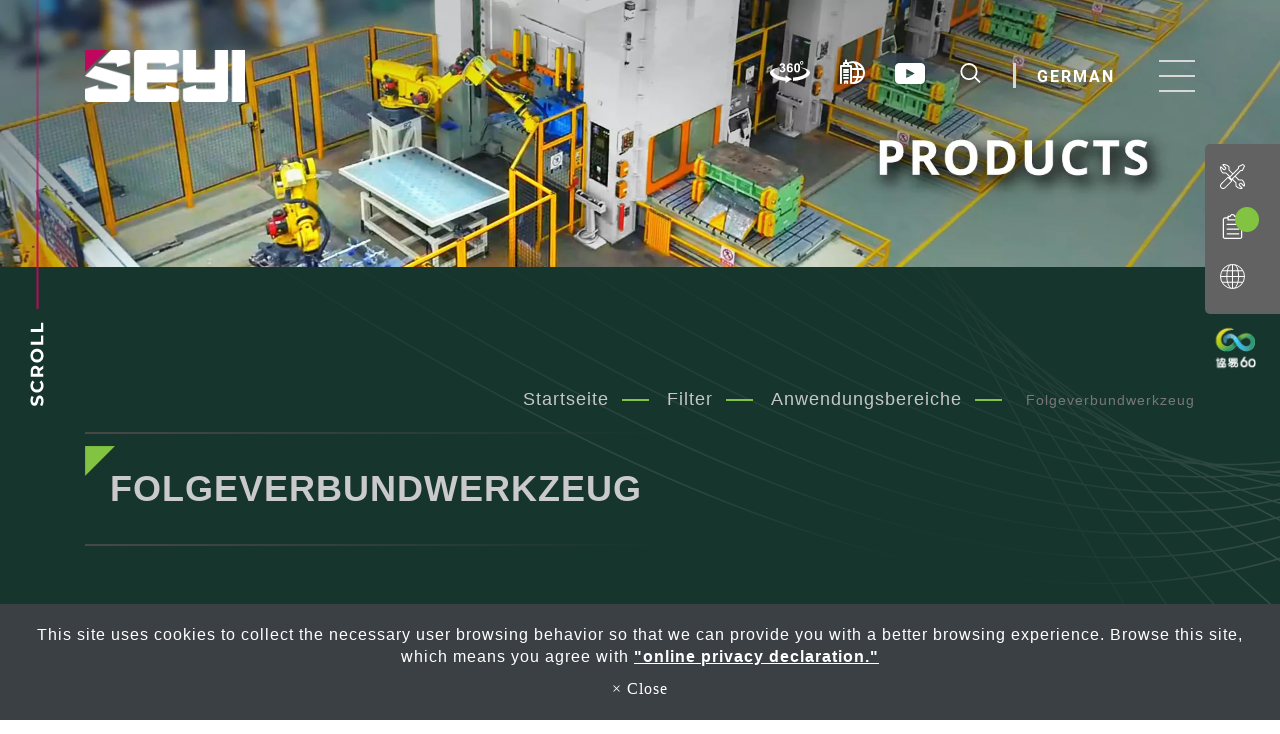

--- FILE ---
content_type: text/html; charset=utf-8
request_url: https://de.seyi.com/progressive-die.htm
body_size: 15549
content:
<!DOCTYPE html>
<html lang="de">
<head>
	<title>Folgeverbundwerkzeug</title>
	<meta charset="utf-8">
	<meta name="viewport" content="width=device-width, initial-scale=1">
	<meta http-equiv="X-UA-Compatible" content="IE=edge,chrome=1">

	<!-- DNS prefetch -->
	    	<meta http-equiv="x-dns-prefetch-control" content="on">
		<link rel="dns-prefetch" href="//de.seyi.com/">

			<link rel="preconnect"   href="//img.mweb.com.tw" />
		<link rel="dns-prefetch" href="//img.mweb.com.tw" />
		<!-- /DNS prefetch -->

			<meta name="description" CONTENT="SDG-Serie｜Zweiständer-Kurbelservopresse, SD-Serie｜Massivrahmen-Kurbelservopresse, Serie SDN1｜C-Gestell-Servopresse mit Direktantrieb, SAG-Serie｜Zweiständer-Kurbelpresse">
			<meta name="robots" CONTENT="INDEX, FOLLOW">
			<meta name="geo.region" content="de">
	        <meta property="og:url" content="https://de.seyi.com/progressive-die.htm" />
            <meta property="og:type" content="website" />
            <meta property="og:title" content="Folgeverbundwerkzeug" />
            <meta property="og:description" content="SDG-Serie｜Zweiständer-Kurbelservopresse, SD-Serie｜Massivrahmen-Kurbelservopresse, Serie SDN1｜C-Gestell-Servopresse mit Direktantrieb, SAG-Serie｜Zweiständer-Kurbelpresse" />
            <meta property="og:image" content="https://img.mweb.com.tw/thumb/901/600x600/2025image/2025/2025inbanner.png" />
            <meta property="og:image:width" content="599" />
            <meta property="og:image:height" content="167" />
    
	<link rel="shortcut icon" type="image/x-icon" href="/favicon.ico">

	<!-- Loop alternate -->
		<link rel="alternate" hreflang="en-US" href="https://www.seyi.com/progressive-die.htm">
		<link rel="alternate" hreflang="zh-CN" href="https://zh-cn.seyi.com/progressive-die.htm">
		<link rel="alternate" hreflang="zh-TW" href="https://zh-tw.seyi.com/progressive-die.htm">
		<link rel="alternate" hreflang="ja" href="https://ja.seyi.com/progressive-die.htm">
		<link rel="alternate" hreflang="es" href="https://es.seyi.com/progressive-die.htm">
		<link rel="alternate" hreflang="de" href="https://de.seyi.com/progressive-die.htm">
			<link rel="alternate" hreflang="x-default" href="https://www.seyi.com/progressive-die.htm" />
		<!-- / Loop alternate -->

			<link rel="canonical" href="https://de.seyi.com/progressive-die.htm">
	<link rel="stylesheet" href="/min/?v=12.55&f=/assets/_bootstrap/bootstrap-3.3.7/css/bootstrap.min.css,/assets/_bootstrap/bootstrap-3.3.7/css/bootstrap-theme.min.css,/assets/_bootstrap/bootstrap-pre4/css/bootstrap-pre4.css,/assets/_font-awesome/fontAwesome-4.7.0/css/font-awesome.min.css,/views/default2.0/resource/system/gdpr/gdpr_footer_sticky_privacy/css/gdpr_footer_sticky_privacy.css,/views/default2.0/resource/list/list_picText/css/list_picText.css,/assets/jquery/OwlCarousel-2.2.0/owl.carousel.min.css,/assets/jquery/OwlCarousel-2.2.0/owl.theme.default.min.css,/views/default2.0/resource/obj/banner/banner_owl/css/banner_owl.css,/views/default2.0/resource/obj/groupLink/groupLink_member-inquire/css/groupLink_member-inquire.css,/views/default2.0/resource/obj/navBottom/navBottom_inline/css/navBottom_inline.css,/assets/jquery/wow/css/libs/animate.css,/views/default2.0/resource/obj/breadCrumb/breadCrumb_modern/css/style.css,/views/default2.0/resource/obj/sideBar/sideBar_superV2/css/sideBar_superV2.css,/assets/jquery/toastr/toastr.min.css,/views/seyi/css/animation_slide.css,/views/seyi/css/sitemapstyler.css,/views/seyi/css/menu_box.css,/views/seyi/css/inside_default.css,/views/seyi/css/product_show.css,/views/seyi/css/worldwide.css,/views/seyi/css/application.css,/views/seyi/css/investor_relations.css,/views/seyi/css/contact.css,/views/seyi/css/about_page.css,/views/seyi/css/tag_page.css,/views/seyi/css/financial.css,/views/seyi/js/colorbox-master/example5/colorbox.css,/views/seyi/fonts/style.css,/views/seyi/fonts/icomoon/style.css,/assets/jquery/fancybox-master/dist/jquery.fancybox.min.css,/assets/_default2.0/css/common_v1.0.css,/assets/mweb-icon/style.css,/views/seyi/css/style.css,/assets/video/youtube/css/youtube.css" media="all">
		<script type="text/javascript" src="/min/?f=/assets/jquery/1.11.1/jquery.min.js"  defer ></script>
	<script type="application/ld+json">[{"@context":"http:\/\/schema.org","@type":"Organization","url":"https:\/\/de.seyi.com\/progressive-die.htm","name":"SHIEH YIH MACHINERY INDUSTRY CO., LTD. (HEADQUARTERS)","legalName":"SHIEH YIH MACHINERY INDUSTRY CO., LTD. (HEADQUARTERS)","alternateName":"","description":"","logo":{"@type":"ImageObject","url":"https:\/\/www.seyi.com\/uploadfiles\/901\/images\/logo.png"},"image":["https:\/\/img.mweb.com.tw\/thumb\/901\/600x600\/images\/logo.png"],"telephone":"+886-3-3525466","faxNumber":"+886-3-3525488","email":"","address":"No.446, Nanshang Rd., Guishan Dist., Taoyuan City 333014, Taiwan (R.O.C.)"},{"@context":"http:\/\/schema.org","@type":"BreadcrumbList","itemListElement":[{"@type":"ListItem","position":1,"item":{"@id":"https:\/\/de.seyi.com","name":"Startseite"}},{"@type":"ListItem","position":2,"item":{"@id":"\/product.htm","name":"Products"}},{"@type":"ListItem","position":3,"item":{"@id":"\/cate-276189.htm","name":"Filter"}},{"@type":"ListItem","position":4,"item":{"@id":"\/application-1625122994.htm","name":"Anwendungsbereiche"}},{"@type":"ListItem","position":5,"item":{"@id":"\/progressive-die.htm","name":"Folgeverbundwerkzeug"}}]},{"@context":"http:\/\/schema.org","@type":"ItemList","numberOfItems":9,"itemListElement":[{"@type":"ListItem","position":1,"url":"https:\/\/de.seyi.com\/straight-side-crank-servo-press_sdg.html","name":"SDG-Serie\uff5cZweist\u00e4nder-Kurbelservopresse","image":{"@type":"ImageObject","url":"https:\/\/zh-tw.seyi.com\/uploadfiles\/901\/PRODUCT\/SD-Series\/product-img\/SDG-Series\/product-img-sdg.png","width":833,"height":834}},{"@type":"ListItem","position":2,"url":"https:\/\/de.seyi.com\/solid-frame-crank-servo-press_sd.html","name":"SD-Serie\uff5cMassivrahmen-Kurbelservopresse","image":{"@type":"ImageObject","url":"https:\/\/zh-tw.seyi.com\/uploadfiles\/901\/PRODUCT\/SD-Series\/product-img\/SD-Series\/product-img-sd2.png","width":833,"height":834}},{"@type":"ListItem","position":3,"url":"https:\/\/de.seyi.com\/c-frame-direct-drive-servo-press_sdn1.html","name":"Serie SDN1\uff5cC-Gestell-Servopresse mit Direktantrieb","image":{"@type":"ImageObject","url":"https:\/\/zh-tw.seyi.com\/uploadfiles\/901\/PRODUCT\/SDN1-Series\/product-img-sdn1.png","width":2475,"height":2475}},{"@type":"ListItem","position":4,"url":"https:\/\/de.seyi.com\/straight-side-crank-press_sag.html","name":"SAG-Serie\uff5cZweist\u00e4nder-Kurbelpresse","image":{"@type":"ImageObject","url":"https:\/\/zh-tw.seyi.com\/uploadfiles\/901\/PRODUCT\/SAG-Series\/SAG-Series\/product-img-sag_20230509.png","width":2475,"height":2475}},{"@type":"ListItem","position":5,"url":"https:\/\/de.seyi.com\/straight-side-crank-link-motion-press_slg.html","name":"SLG-Serie\uff5cLink-Drive Zugankerpresse mit Kurbelwelle","image":{"@type":"ImageObject","url":"https:\/\/zh-tw.seyi.com\/uploadfiles\/901\/PRODUCT\/SAG-Series\/SLG-Series\/product-img-slg_20230509.png","width":2475,"height":2475}},{"@type":"ListItem","position":6,"url":"https:\/\/de.seyi.com\/solid-frame-crank-press_sns.html","name":"SNS-Serie\uff5cMassivrahmen-Kurbelpresse","image":{"@type":"ImageObject","url":"https:\/\/zh-tw.seyi.com\/uploadfiles\/901\/PRODUCT\/SNS-Series\/SNS-Series\/product-img-sns_20220505.png","width":1833,"height":1834}},{"@type":"ListItem","position":7,"url":"https:\/\/de.seyi.com\/solid-frame-crank-link-motion-press_sls.html","name":"SLS-Serie\uff5cLink-Drive Monoblockpresse mit Kurbelwelle","image":{"@type":"ImageObject","url":"https:\/\/zh-tw.seyi.com\/uploadfiles\/901\/PRODUCT\/SNS-Series\/SLS-Series\/product-img-sls_20220505.png","width":1833,"height":1834}},{"@type":"ListItem","position":8,"url":"https:\/\/de.seyi.com\/c-frame-crank-press_sn.html","name":"SN-Serie\uff5cC-Rahmen-Kurbelpresse","image":{"@type":"ImageObject","url":"https:\/\/es.seyi.com\/uploadfiles\/901\/PRODUCT\/SN-Series\/product-img-sn.png","width":1833,"height":1834}},{"@type":"ListItem","position":9,"url":"https:\/\/de.seyi.com\/progressive-stamping-link-motion-press_sm2.html","name":"SM2-Serie\uff5cLink-Drive 2-Punkt-Zugankerpresse in verst\u00e4rkter Ausf\u00fchrung","image":{"@type":"ImageObject","url":"https:\/\/es.seyi.com\/uploadfiles\/901\/PRODUCT\/SM2-Series\/product-img-sm2.png","width":833,"height":834}}]}]</script>
	<script type="text/javascript">
		/* function.js 判斷使用*/
		var ps_status =  0  ;
	</script>
	<!-- Global site tag (gtag.js) - Google Analytics -->
<script async src="https://www.googletagmanager.com/gtag/js?id=UA-92985813-1"></script>
<script>
  window.dataLayer = window.dataLayer || [];
  function gtag(){dataLayer.push(arguments);}
  gtag('js', new Date());

  gtag('config', 'UA-92985813-1');
</script>

<script type="text/javascript">
    (function(c,l,a,r,i,t,y){
        c[a]=c[a]||function(){(c[a].q=c[a].q||[]).push(arguments)};
        t=l.createElement(r);t.async=1;t.src="https://www.clarity.ms/tag/"+i;
        y=l.getElementsByTagName(r)[0];y.parentNode.insertBefore(t,y);
    })(window, document, "clarity", "script", "jh19l8px5k");
</script>
	<!-- link preload -->
	<link rel="preload" as="image" href="https://img.mweb.com.tw/thumb/901/0x0/images/banner/seyi_product_2_01.jpg" fetchpriority="high" media="screen and (min-width: 768px)" />
<link rel="preload" as="image" href="https://img.mweb.com.tw/thumb/901/0x0/images/banner/seyi_product_2_01.jpg" fetchpriority="high" media="screen and (max-width: 767px)" />
</head>
<body lang="de" >
		<div class="listProCont progressive-die product_page">

		<header>
    <div class="container">
        <div class="row">
            <div class="col-md-2 col-sm-12 col-xs-4 logo_box"><a href="https://de.seyi.com/" title="SHIEH YIH MACHINERY INDUSTRY CO., LTD. (HEADQUARTERS)">
<img class="img-responsive logo" src="/uploadfiles/901/images/logo.png" title="SHIEH YIH MACHINERY INDUSTRY CO., LTD. (HEADQUARTERS)" alt="SHIEH YIH MACHINERY INDUSTRY CO., LTD. (HEADQUARTERS)" >
</a></div>
            <div class="col-md-10 col-sm-12 col-xs-8 funch">
                <div class="top_360">
                    <a target="_blank" href="https://360.seyi.com/">
                        <svg id="svg2" xmlns="http://www.w3.org/2000/svg" viewBox="0 0 4132.75 2319.92">
                        <path class="cls-2" d="m3277.64,0c-98.93,0-174.21,89.75-174.21,193.08,0,103.33,75.28,193.08,174.21,193.08s174.21-89.75,174.21-193.08S3376.57,0,3277.64,0Zm0,83.43c47.42,0,90.78,45.79,90.78,109.65s-43.36,109.65-90.78,109.65c-47.42,0-90.79-45.78-90.79-109.65,0-63.86,43.37-109.65,90.79-109.65Zm-2004.29,148.05c-52.39,0-99.8,9.96-142.23,29.88-42,19.48-74.91,46.54-98.72,81.18-23.38,34.21-40.92,80.11-52.61,137.7l168.22,28.58c4.76-41.57,18.18-73.18,40.27-94.83,22.08-21.65,48.72-32.47,79.89-32.47s56.94,9.52,75.99,28.57c19.05,19.05,28.58,44.61,28.58,76.65,0,37.67-12.99,67.98-38.97,90.93-25.98,22.52-63.65,33.12-113.01,31.82l-20.14,148.74c32.48-9.09,60.4-13.64,83.79-13.64,35.51,0,65.6,13.42,90.28,40.27,24.68,26.85,37.02,63.22,37.02,109.12,0,48.5-12.99,87.03-38.97,115.61-25.55,28.58-57.16,42.87-94.83,42.87-35.07,0-64.95-11.91-89.63-35.73-24.68-23.82-39.84-58.24-45.47-103.27l-176.66,21.44c9.09,80.11,42,145.06,98.72,194.85,56.72,49.36,128.17,74.05,214.33,74.05,90.93,0,166.93-29.45,227.98-88.34,61.05-58.89,91.58-130.11,91.58-213.68,0-57.59-16.46-106.74-49.37-147.44-32.48-40.7-75.99-66.9-130.55-78.59,91.36-49.8,137.04-116.48,137.04-200.05,0-58.89-22.3-111.71-66.9-158.48-54.13-57.16-126.01-85.73-215.64-85.73h0Zm808.92,0c-103.05,0-186.84,38.53-251.36,115.61-64.52,77.07-96.78,202.86-96.78,377.36s30.96,292.71,92.88,367.62c61.92,74.48,140.94,111.72,237.07,111.72,89.63,0,163.03-29.45,220.19-88.34,57.16-58.89,85.73-137.04,85.73-234.47,0-91.8-27.28-166.71-81.84-224.73-54.13-58.02-119.29-87.04-195.5-87.04-67.55,0-124.05,26.85-169.52,80.54,6.93-109.55,23.59-181.64,50.01-216.28,26.85-34.64,59.54-51.96,98.08-51.96,29.01,0,52.62,8.66,70.8,25.98,18.19,17.32,29.44,44.17,33.77,80.54l176.67-19.49c-12.99-77.07-43.3-135.74-90.93-176.01-47.2-40.7-106.95-61.05-179.27-61.05Zm721.88,0c-92.23,0-164.11,32.48-215.64,97.43-62.35,78.81-93.53,207.84-93.53,387.1s28.36,309.82,85.08,381.26c56.72,71.01,131.42,106.52,224.08,106.52s164.1-32.48,215.63-97.43c62.35-78.81,93.53-208.28,93.53-388.41s-30.97-309.81-92.89-387.75c-51.96-65.82-124.05-98.72-216.28-98.72h0Zm0,151.33c22.08,0,41.56,7.15,58.45,21.44,17.32,13.86,31.61,41.78,42.87,83.78,11.26,41.57,16.89,118.21,16.89,229.92s-6.27,190.96-18.83,237.72c-9.53,36.37-22.95,61.7-40.27,75.99-17.32,13.86-37.02,20.79-59.11,20.79s-41.79-6.93-59.11-20.79c-16.89-13.86-30.96-41.57-42.22-83.14-11.26-42-16.89-118.86-16.89-230.58s6.28-191.17,18.84-238.36c9.53-36.37,22.95-61.49,40.27-75.34,17.32-14.29,37.02-21.44,59.11-21.44h0Zm-740.07,320.85c36.37,0,66.68,14.51,90.93,43.52,24.25,28.58,36.37,73.83,36.37,135.75s-11.25,103.49-33.77,129.9c-22.52,26.41-50.66,39.63-84.43,39.63s-66.25-16.03-93.53-48.07c-27.28-32.48-40.91-78.37-40.91-137.69,0-53.69,12.13-94.18,36.37-121.46,24.25-27.71,53.9-41.57,88.98-41.57h0Z"/>
                        <path class="cls-1" d="m2375.4,2101.39c1529.62-63.86,2610.52-1113.05,845.52-1414.83l.17,31.57c1245.74,389.04,150.41,983.86-852.03,1024.59l6.35,358.67Z"/>
                        <path class="cls-1" d="m911.82,695.05c-1701.05,290.85-758.67,1275.88,681.15,1404.05v220.82l686.72-401.15-686.72-401.14v221.38c-948.24-95.32-1856.51-645.37-681.31-1012.39l.16-31.57h0Z"/>
                        </svg>
                    </a>
                </div>
                <div class="top-about" >
                                               <a href="https://edm.gocatalogs.com/seyi/SEYI_CompanyProfile_2020_en/" target="_blank" alt="Über SEYI" title="Über SEYI">
                        <i class="icon-link"></i></a>
                        
                                         </div>
                <div class="top-VR">
                                            <a href="https://www.vr.seyi.com/en" target="_blank">
                            <svg id="svg2" xmlns="http://www.w3.org/2000/svg" viewBox="0 0 3200 2933.22">
                                <path class="cls-1" d="m3200,506.01c0-308.86-553.37-448.83-883.26-504.71-29.37-4.66-58.8,3.29-81.25,22.16-22.53,18.99-35.48,46.99-35.48,76.42v724.1c-194.92,27.21-403.71,42.58-600,42.58-226.11,0-426.49-14.85-600-39.07V99.88c0-29.42-12.96-57.42-35.48-76.42-22.47-18.87-51.76-26.82-81.25-22.16C553.39,57.18,0,197.16,0,506.01c0,11.76.83,23.34,2.45,34.75H0v1818.88c1.49,376.57,805.6,573.58,1600,573.58h0c794.4,0,1598.5-197,1600-573.58V540.76h-2.15c1.41-11.34,2.15-22.92,2.15-34.75Zm-800-285.55c412.83,85.55,600,214.7,600,285.55,0,116.15-258.8,219.02-600,284.88V220.47Zm-1600,0v573.03c-392.51-80.34-600-208.2-600-287.48,0-70.85,187.17-200,600-285.55Zm800,2512.75c-854.63,0-1400-221.88-1400-374.61V792.32c288.12,180.89,846.42,274.23,1400,274.23,12.46,0,973.55-3.86,1400-266.36v1558.42c0,152.73-545.37,374.61-1400,374.61Z"/>
                                <path class="cls-1" d="m2266.66,1749.9c0-156.27-127.09-283.34-283.34-283.34h-150c-55.2,0-100,44.78-100,100v700h200.01v-223.28l184.38,230.44h0s156.18-124.87,156.18-124.87l-131.62-164.51c75.02-51.02,124.39-137.06,124.39-234.43Zm-333.33-83.35h49.99c45.96,0,83.35,37.38,83.35,83.35,0,34.35-20.9,63.9-50.65,76.64l-.39-.49-1.62,1.3c-9.5,3.78-19.85,5.88-30.69,5.88h-49.99v-166.67Z"/>
                                <path class="cls-1" d="m1199.99,1850.27l-136.79-410.14-189.71,63.15,231.64,694.92c13.61,40.76,51.83,68.36,94.85,68.36h0c43.02,0,81.25-27.6,94.85-68.36l231.64-694.92-189.71-63.15-136.79,410.14Z"/>
                            </svg>
                        </a>
                                    </div>
                                    <div class="youtube_link">
                        <a href="https://www.youtube.com/channel/UCPL7R1XOGtObRljxctTbdWA" target="_blank">
                            <svg id="youtube_icon" xmlns="http://www.w3.org/2000/svg" viewBox="0 0 12.19 8.56"><path class="cls-1" d="M10.83,1.88H2.13A1.75,1.75,0,0,0,.38,3.63V8.69a1.75,1.75,0,0,0,1.75,1.75h8.7a1.74,1.74,0,0,0,1.74-1.75V3.63A1.74,1.74,0,0,0,10.83,1.88ZM5,8V4.33L8.4,6.16Z" transform="translate(-0.38 -1.88)"/></svg>
                        </a>
                    </div>
                                    <div id="search_block">
                    <a href="#" data-toggle="modal" data-target="#searchModal">
                        <svg id="search_icon" xmlns="http://www.w3.org/2000/svg" viewBox="0 0 11.37 11.29"><circle class="cls-1" cx="4.83" cy="4.83" r="4.33"/><line class="cls-1" x1="11.01" y1="10.94" x2="7.94" y2="7.83"/></svg>
                    </a>
                </div>
                <div id="lang" class="hidden-xs">
                    <!-- Languages Starts -->
	<div class="btn-group">
		<button class="btn btn-link dropdown-toggle" data-toggle="dropdown">
			German		</button>
		<ul class="pull-right dropdown-menu">			
							
				<li>
					<a tabindex="-1" href="https://www.seyi.com/progressive-die.htm">English</a>
				</li>			
							
				<li>
					<a tabindex="-1" href="https://zh-cn.seyi.com/progressive-die.htm">简体中文</a>
				</li>			
							
				<li>
					<a tabindex="-1" href="https://zh-tw.seyi.com/progressive-die.htm">繁體中文</a>
				</li>			
							
				<li>
					<a tabindex="-1" href="https://ja.seyi.com/progressive-die.htm">日本語</a>
				</li>			
							
				<li>
					<a tabindex="-1" href="https://es.seyi.com/progressive-die.htm">Español</a>
				</li>			
							
				<li>
					<a tabindex="-1" href="https://de.seyi.com/progressive-die.htm">German</a>
				</li>			
				
		</ul>
	</div>
<!-- Languages Ends -->	
                </div>
                <div id="menu_btn">
                    <div class="bar_box">
                        <span></span>
                        <span></span>
                        <span></span>
                    </div>
                </div>
            </div>
        </div>
    </div>
</header>

<div class="banner">
    <div id="banner_owl">
	<ul class="owl owl-carousel owl-theme owl-loaded" data-response="768">
		<li><a href="#" class="ad"  ><img class="lazyload" data-src="https://img.mweb.com.tw/thumb/901/0x0/images/banner/seyi_product_2_01.jpg" alt="inside_banner" title="inside_banner" data-pic="https://img.mweb.com.tw/thumb/901/0x0/images/banner/seyi_product_2_01.jpg" data-mpic="https://img.mweb.com.tw/thumb/901/0x0/images/banner/seyi_product_2_01.jpg"  data-spic="https://img.mweb.com.tw/thumb/901/0x0/images/banner/seyi_product_2_01.jpg"/></a></li>	</ul>
</div>    <div class="scroll_box">
        <img src="/views/seyi/images/scroll_img.png" alt="">
    </div>
</div>

<div class="modal fade" id="searchModal" role="dialog">
	<div class="modal-dialog">

		<!-- Modal content-->
		<div class="modal-content">
			<div class="modal-header">
				<button type="button" class="close" data-dismiss="modal">&times;</button>
				<h4 class="modal-title">Suche nach Produkten</h4>
			</div>
			<div class="modal-body">
				<script async src="https://cse.google.com/cse.js?cx=5d63f3cb9f0120f5b"></script>
                <div class="gcse-search"></div>
			</div>
		</div>
	</div>
</div>

<div class="menu_box">
    <div class="container">
        <div class="row">
            <div class="col-xs-12 top">
                <div class="lang">	<div id="lang_container">
				
			<span class="lang_name">
								<!--upd by yoghurt 2017.5.2 已選中語系增加標籤current_lang讓前臺做css特效 start-->
				<a href="https://www.seyi.com/progressive-die.htm" >English</a>
				<!--upd by yoghurt 2017.5.2 已選中語系增加標籤current_lang讓前臺做css特效 end-->
			</span>			
			
						
			<span class="lang_name">
				<span class="lang_line">|</span>				<!--upd by yoghurt 2017.5.2 已選中語系增加標籤current_lang讓前臺做css特效 start-->
				<a href="https://zh-cn.seyi.com/progressive-die.htm" >简体中文</a>
				<!--upd by yoghurt 2017.5.2 已選中語系增加標籤current_lang讓前臺做css特效 end-->
			</span>			
			
						
			<span class="lang_name">
				<span class="lang_line">|</span>				<!--upd by yoghurt 2017.5.2 已選中語系增加標籤current_lang讓前臺做css特效 start-->
				<a href="https://zh-tw.seyi.com/progressive-die.htm" >繁體中文</a>
				<!--upd by yoghurt 2017.5.2 已選中語系增加標籤current_lang讓前臺做css特效 end-->
			</span>			
			
						
			<span class="lang_name">
				<span class="lang_line">|</span>				<!--upd by yoghurt 2017.5.2 已選中語系增加標籤current_lang讓前臺做css特效 start-->
				<a href="https://ja.seyi.com/progressive-die.htm" >日本語</a>
				<!--upd by yoghurt 2017.5.2 已選中語系增加標籤current_lang讓前臺做css特效 end-->
			</span>			
			
						
			<span class="lang_name">
				<span class="lang_line">|</span>				<!--upd by yoghurt 2017.5.2 已選中語系增加標籤current_lang讓前臺做css特效 start-->
				<a href="https://es.seyi.com/progressive-die.htm" >Español</a>
				<!--upd by yoghurt 2017.5.2 已選中語系增加標籤current_lang讓前臺做css特效 end-->
			</span>			
			
						
			<span class="lang_name">
				<span class="lang_line">|</span>				<!--upd by yoghurt 2017.5.2 已選中語系增加標籤current_lang讓前臺做css特效 start-->
				<a href="https://de.seyi.com/progressive-die.htm" class="current_lang">German</a>
				<!--upd by yoghurt 2017.5.2 已選中語系增加標籤current_lang讓前臺做css特效 end-->
			</span>			
			
				</div>
</div>
                <div class="closs">
                    <span></span>
                    <span></span>
                </div>
            </div>
            <div class="col-md-11 col-xs-12 open_menu">
                <ul id="sitemap">
                    <li  id='menu_11460'><a class="level1" href="/application.htm" >ANWENDUNGEN</a><ul><li id="menu_260395"><a title="Intelligente Stamping-Lösung" href="/applications_smart-stamping-solution.htm" >Intelligente Stamping-Lösung</a></li><li id="menu_261605"><a title="Servotechnik Anwendung" href="/applications_servo-technology-application.htm" >Servotechnik Anwendung</a></li><li id="menu_260410"><a title="Heißprägeanlage" href="/applications_hot-stamping-line.htm" >Heißprägeanlage</a></li><li id="menu_260416"><a title="Tandem-Pressenanlage" href="/applications_tandem-press-line.htm" >Tandem-Pressenanlage</a></li><li id="menu_260422"><a title="Platinenschneidanlage" href="/applications_blanking-line.htm" >Platinenschneidanlage</a></li><li id="menu_260428"><a title="Transfer" href="/applications_transfer.htm" >Transfer</a></li><li id="menu_260404"><a title="Folgeverbundwerkzeug" href="/applications_progressive-die.htm" >Folgeverbundwerkzeug</a></li><li id="menu_260434"><a title="Schweres Stanzen" href="/applications_heavy-stamping.htm" >Schweres Stanzen</a></li></ul></li><li  id='menu_11915'><a class="level1" href="/cate-260603.htm" >Produkte</a><ul><li id="menu_367678"><a title="Servopresse" href="/servo-presses.htm" >Servopresse</a><ul><li id="menu_269062"><a title="Zweiständer-Kurbelservopresse (SDG-Serie)" href="/straight-side-crank-servo-press_sdg.html" >Zweiständer-Kurbelservopresse (SDG-Serie)</a></li><li id="menu_269068"><a title="Zweiständer-Exzentergetriebe-Servopresse (SDE-Serie)" href="/straight-side-eccentric-gear-servo-press_sde.html" >Zweiständer-Exzentergetriebe-Servopresse (SDE-Serie)</a></li><li id="menu_269074"><a title="Massivrahmen-Kurbelservopresse (SD-Serie)" href="/solid-frame-crank-servo-press_sd.html" >Massivrahmen-Kurbelservopresse (SD-Serie)</a></li><li id="menu_341092"><a title="C-Gestell-Servopresse mit Direktantrieb (Serie SDN1)" href="/c-frame-direct-drive-servo-press_sdn1.html" >C-Gestell-Servopresse mit Direktantrieb (Serie SDN1)</a></li><li id="menu_269168"><a title="Schwere Stanz-Servopresse (Serie SDM1)" href="/heavy-stamping-servo-press_sdm1.html" >Schwere Stanz-Servopresse (Serie SDM1)</a></li></ul></li><li id="menu_367684"><a title="Mechanische Pressen" href="/mechanical-presses.htm" >Mechanische Pressen</a><ul><li id="menu_269086"><a title="Zweiständer-Kurbelpresse (SAG-Serie)" href="/straight-side-crank-press_sag.html" >Zweiständer-Kurbelpresse (SAG-Serie)</a></li><li id="menu_269092"><a title="Zweiständer-Exzentergetriebepresse (SE-Serie)" href="/straight-side-eccentric-gear-press_se.html" >Zweiständer-Exzentergetriebepresse (SE-Serie)</a></li><li id="menu_269098"><a title="Link-Drive Zugankerpresse mit Kurbelwelle (SLG-Serie)" href="/straight-side-crank-link-motion-press_slg.html" >Link-Drive Zugankerpresse mit Kurbelwelle (SLG-Serie)</a></li><li id="menu_269108"><a title="Link-Drive Zugankerpresse mit Kurbelwelle (SEL-Serie)" href="/straight-side-eccentric-gear-link-motion-press_sel.html" >Link-Drive Zugankerpresse mit Kurbelwelle (SEL-Serie)</a></li><li id="menu_269132"><a title="Massivrahmen-Kurbelpresse (SNS-Serie)" href="/solid-frame-crank-press_sns.html" >Massivrahmen-Kurbelpresse (SNS-Serie)</a></li><li id="menu_269138"><a title="Link-Drive Monoblockpresse mit Kurbelwelle (SLS-Serie)" href="/solid-frame-crank-link-motion-press_sls.html" >Link-Drive Monoblockpresse mit Kurbelwelle (SLS-Serie)</a></li><li id="menu_269144"><a title="C-Rahmen-Kurbelpresse (SN-Serie)" href="/c-frame-crank-press_sn.html" >C-Rahmen-Kurbelpresse (SN-Serie)</a></li><li id="menu_269174"><a title="Link-Drive 1-Punkt-Monoblockpresse in verstärkter Ausführung (SM1-Serie)" href="/heavy-stamping-link-motion-press_sm1.html" >Link-Drive 1-Punkt-Monoblockpresse in verstärkter Ausführung (SM1-Serie)</a></li><li id="menu_269150"><a title="Link-Drive 2-Punkt-Zugankerpresse in verstärkter Ausführung (SM2-Serie)" href="/progressive-stamping-link-motion-press_sm2.html" >Link-Drive 2-Punkt-Zugankerpresse in verstärkter Ausführung (SM2-Serie)</a></li></ul></li></ul></li><li  id='menu_16426'><a class="level1" href="/list/featured-articles.htm" >Ausgewählte Artikel</a><ul><li id="menu_331822"><a title="Ausgewählte Artikel" href="/list/featured-articles-list.htm" >Ausgewählte Artikel</a></li></ul></li><li  id='menu_12023'><a class="level1" href="/list/service.htm" >Service</a></li><li  id='menu_12022'><a class="level1" href="/Investor-relations.htm" >Anlegerinformationen</a><ul><li id="menu_260518"><a title="Finanzinformationen" href="/list/financial.htm" >Finanzinformationen</a><ul><li id="menu_263627"><a title="Monthly Revenue" href="/list/cate-263622.htm" >Monthly Revenue</a><ul><li id="menu_383029"><a title="2025 Monthly Revenue" href="/list/cate-383024.htm" >2025 Monthly Revenue</a></li><li id="menu_361429"><a title="2024 Monthly Revenue" href="/list/cate-361424.htm" >2024 Monthly Revenue</a></li><li id="menu_329640"><a title="2023 Monthly Revenue" href="/list/cate-329635.htm" >2023 Monthly Revenue</a></li><li id="menu_298472"><a title="2022 Monthly Revenue" href="/list/cate-298467.htm" >2022 Monthly Revenue</a></li><li id="menu_264284"><a title="2021 Monthly Revenue" href="/list/cate-264279.htm" >2021 Monthly Revenue</a></li><li id="menu_263645"><a title="2020 Monthly Revenue" href="/list/cate-263640.htm" >2020 Monthly Revenue</a></li></ul></li><li id="menu_263633"><a title="Vierteljährlicher Finanzbericht der SEYI-Gruppe" href="/list/cate-263628.htm" >Vierteljährlicher Finanzbericht der SEYI-Gruppe</a><ul><li id="menu_390498"><a title="2025" href="/list/cate-390493.htm" >2025</a></li><li id="menu_367923"><a title="2024" href="/list/cate-367918.htm" >2024</a></li><li id="menu_337849"><a title="2023" href="/list/cate-337844.htm" >2023</a></li><li id="menu_308311"><a title="2022" href="/list/cate-308306.htm" >2022</a></li><li id="menu_264365"><a title="2021" href="/list/cate-264360.htm" >2021</a></li><li id="menu_263663"><a title="2020" href="/list/cate-263658.htm" >2020</a></li><li id="menu_263675"><a title="2019" href="/list/cate-263670.htm" >2019</a></li></ul></li></ul></li><li id="menu_260524"><a title="Aktieninformationen" href="/list/stock.htm" >Aktieninformationen</a><ul><li id="menu_263681"><a title="Dividendenzahlung" href="/list/cate-263676.htm" >Dividendenzahlung</a></li><li id="menu_263687"><a title="Offizielle Benachrichtigung hinsichtlich der Hauptversammlung" href="/list/cate-263682.htm" >Offizielle Benachrichtigung hinsichtlich der Hauptversammlung</a></li><li id="menu_263693"><a title="Handbuch für Jahreshauptversammlung" href="/list/cate-263688.htm" >Handbuch für Jahreshauptversammlung</a></li><li id="menu_263699"><a title="Protokoll für Jahreshauptversammlung" href="/list/cate-263694.htm" >Protokoll für Jahreshauptversammlung</a></li><li id="menu_263705"><a title="Jahresbericht" href="/list/cate-263700.htm" >Jahresbericht</a></li></ul></li><li id="menu_260530"><a title="Stakeholder-Engagement" href="/list/stakeholder-engagement.htm" >Stakeholder-Engagement</a></li></ul></li><li  id='menu_11914'><a class="level1" href="/list/cate-260435.htm" >Über uns</a><ul><li id="menu_260446"><a title="Über SEYI" href="/list/aboutseyi.htm" >Über SEYI</a><ul><li id="menu_260464"><a title="Über SEYI" href="/list/aboutseyi.htm" >Über SEYI</a></li><li id="menu_260470"><a title="Tochterunternehmen" href="/list/about_subsidiary.htm" >Tochterunternehmen</a></li><li id="menu_260476"><a title="Unternehmensphilosophie" href="/list/about_business.htm" >Unternehmensphilosophie</a></li><li id="menu_260482"><a title="Zertifizierung und Auszeichnungen" href="/list/about_awards.htm" >Zertifizierung und Auszeichnungen</a><ul><li id="menu_263717"><a title="Auszeichnungen" href="/list/about_awards.htm" >Auszeichnungen</a></li><li id="menu_263723"><a title="Zertifizierung" href="/list/about_certifications.htm" >Zertifizierung</a></li></ul></li><li id="menu_260488"><a title="Wichtige Events" href="/list/about_history.htm" >Wichtige Events</a></li></ul></li><li id="menu_260452"><a title="Nachhaltigkeitsentwicklung" href="/list/sustainability-management.htm" >Nachhaltigkeitsentwicklung</a><ul><li id="menu_260500"><a title="Umweltbezogen" href="/list/environmental.htm" >Umweltbezogen</a></li><li id="menu_260506"><a title="Sozial" href="/list/social.htm" >Sozial</a></li><li id="menu_260494"><a title="Unternehmensführung" href="/list/governance.htm" >Unternehmensführung</a></li></ul></li><li id="menu_260458"><a title="Karriere" href="/list/careers.htm" >Karriere</a></li></ul></li><li  id='menu_11913'><a class="level1" href="/latest-news.htm" >Nachrichten</a><ul><li id="menu_312483"><a title="Nachrichten" href="/news/latestnews.htm" >Nachrichten</a><ul><li id="menu_261866"><a title="Pressenotizen" href="/news/news_release.htm" >Pressenotizen</a></li><li id="menu_261872"><a title="Medienberichte" href="/news/media_reports.htm" >Medienberichte</a></li></ul></li><li id="menu_261854"><a title="Events" href="/news/events.htm" >Events</a></li></ul></li><li  id='menu_11757'><a class="level1" href="/contact-us.htm" >Kontaktaufnahme</a><ul><li id="menu_260548"><a title="Weltweiter Verkauf und Service" href="/list/worldwide-sales-service.htm" >Weltweiter Verkauf und Service</a></li><li id="menu_260554"><a title="RFQ" href="/cart.htm" >RFQ</a></li><li id="menu_254700"><a title="Serviceauftrag" href="/list/service-form.htm" >Serviceauftrag</a></li></ul></li>                </ul>
            </div>
            <div class="right_funch">
                <div class="global_presence">
                    <a href="/list/service-form.htm">
                        <svg id="service_icon" xmlns="http://www.w3.org/2000/svg" viewBox="0 0 25.28 25.28"><path d="M1.57,4.28c0-.09,0-.17.05-.26a.91.91,0,0,1,1.47-.51,1.8,1.8,0,0,1,.2.19L5.61,6a.45.45,0,0,0,.66,0c.15-.19.32-.38.46-.58s.15-.37-.06-.57l-1-.95L4.38,2.55A1.12,1.12,0,0,1,4,1.62.85.85,0,0,1,4.88.88,7.63,7.63,0,0,1,10.68,3a1.36,1.36,0,0,1,.42,1c0,.83,0,1.66,0,2.5a.38.38,0,0,0,.11.26l3.33,3.35.07.06.1-.1,4.85-4.84a.55.55,0,0,0,.19-.48c0-.32,0-.63,0-.94a1,1,0,0,1,.6-.88l3.58-1.79L24.29,1a.91.91,0,0,1,1.09.18c.4.39.79.78,1.18,1.18a.92.92,0,0,1,.16,1.14c-.49,1-1,2-1.49,3l-.45.92a1,1,0,0,1-1,.6l-.91,0a.57.57,0,0,0-.39.2L21.11,9.54,17.66,13l-.12.12.26.24,3.12,3.12a.45.45,0,0,0,.34.15H23.7a1.45,1.45,0,0,1,1,.44,7.16,7.16,0,0,1,2.07,4.32c0,.44,0,.88.05,1.32a.93.93,0,0,1-.58.94.91.91,0,0,1-1.06-.25c-.78-.79-1.56-1.57-2.35-2.35a.47.47,0,0,0-.74,0c-.11.11-.23.23-.35.33a.52.52,0,0,0,0,.77c.76.76,1.51,1.52,2.27,2.27a1.38,1.38,0,0,1,.37.6.87.87,0,0,1-.64,1.09l-.1,0H22.5l-.41,0A7.26,7.26,0,0,1,17.79,24,1.4,1.4,0,0,1,17.33,23V20.53a.34.34,0,0,0-.11-.29l-3-3-.41-.42-.33.27.25.3a.84.84,0,0,1,0,1.06,1.81,1.81,0,0,1-.25.3q-3.15,3.16-6.32,6.32a3.34,3.34,0,0,1-1.28.85,7.93,7.93,0,0,1-.84.21H4.51l-.12,0a3.17,3.17,0,0,1-2.68-2.2c-.06-.2-.09-.4-.14-.6v-.61c0-.19.08-.39.13-.58a3.84,3.84,0,0,1,1-1.67L6,17.18c1-1,2.07-2.07,3.11-3.09a.88.88,0,0,1,1.29,0l.21.2.27-.33,0-.06Q9.17,12.2,7.49,10.5a.39.39,0,0,0-.29-.11H4.75a1.4,1.4,0,0,1-1-.44,8,8,0,0,1-2-4c-.05-.28-.07-.56-.11-.85Zm8.2,10.63L9.68,15Q8,16.7,6.27,18.4c-1,1-1.92,1.92-2.87,2.89a3.25,3.25,0,0,0-.5.67A2.09,2.09,0,0,0,4.65,25.1a2.24,2.24,0,0,0,1.77-.73l6.31-6.3.11-.11Zm4.79,1.22.11.09,3.3,3.3a1.35,1.35,0,0,1,.41,1c0,.82,0,1.64,0,2.47a.35.35,0,0,0,.12.29,6.2,6.2,0,0,0,4,1.81c.24,0,.48,0,.73,0l-.1-.1L21,22.88a1.56,1.56,0,0,1,0-2.22l.4-.39a1.53,1.53,0,0,1,2.11,0l2.15,2.15.1.1s0,0,0-.05A6.27,6.27,0,0,0,24,17.8a.41.41,0,0,0-.32-.12l-2.52,0a1.19,1.19,0,0,1-.87-.36l-2.2-2.19-1.24-1.26ZM5.27,1.92l0,.05a1.92,1.92,0,0,1,.22.18c.66.65,1.31,1.31,2,1.95A1.4,1.4,0,0,1,7.61,6c-.17.24-.36.46-.54.68a1.65,1.65,0,0,1-.29.3A1.61,1.61,0,0,1,4.9,6.78c-.7-.73-1.43-1.44-2.15-2.15a.79.79,0,0,0-.13-.12.56.56,0,0,1,0,.13,5.74,5.74,0,0,0,.43,2.28A6.23,6.23,0,0,0,4.42,9.19a.48.48,0,0,0,.38.16H7.19a1.37,1.37,0,0,1,1,.43L11,12.54c.22.21.41.44.6.64l2.28-2.27-.09-.11c-1.1-1.09-2.19-2.2-3.28-3.29a1.34,1.34,0,0,1-.42-1c0-.8,0-1.61,0-2.41a.51.51,0,0,0-.17-.4A6.44,6.44,0,0,0,6.8,2.07,5.6,5.6,0,0,0,5.27,1.92ZM13.38,15.8l.07-.06L20.1,9.08,21.77,7.4a1.5,1.5,0,0,1,1.13-.48h.84a.17.17,0,0,0,.13-.08c.63-1.24,1.25-2.49,1.87-3.73a.11.11,0,0,0,0-.16c-.33-.31-.64-.64-1-1a.13.13,0,0,0-.13,0L20.87,3.85a.17.17,0,0,0-.08.13c0,.31,0,.62,0,.94a1.84,1.84,0,0,1,0,.33A1.47,1.47,0,0,1,20.3,6L12,14.24a1.36,1.36,0,0,1-.12.12Z" transform="translate(-1.57 -0.87)"/></svg>
                    </a>
                </div> 
                                <div class="qti_btn">
                    <a href="/cart.htm">
                        <svg id="qti_icon" xmlns="http://www.w3.org/2000/svg" viewBox="0 0 20.6 26.25"><path d="M3.91,24.5V6.18l0-.1A2.62,2.62,0,0,1,6.35,3.84c.79,0,1.58,0,2.37,0h.19V3.67c0-.3,0-.59,0-.88a.45.45,0,0,1,.31-.45,1.49,1.49,0,0,1,.42-.08h1.65a.15.15,0,0,0,.17-.11A2.77,2.77,0,0,1,13.33.49a3.78,3.78,0,0,1,.46-.1h.68l.13,0a2.72,2.72,0,0,1,2.31,1.72s0,.09.05.13h1.79a1.63,1.63,0,0,1,.44.08.46.46,0,0,1,.33.48v1h2.26a5.11,5.11,0,0,1,.55.05,2.65,2.65,0,0,1,2.18,2.54V24.25A2.13,2.13,0,0,1,24,25.64a2.62,2.62,0,0,1-2.13,1c-5.12,0-10.24,0-15.36,0a2.51,2.51,0,0,1-.67-.08A2.43,2.43,0,0,1,4,24.79,2.46,2.46,0,0,1,3.91,24.5Zm5-19.42c-.84,0-1.67,0-2.48,0A1.37,1.37,0,0,0,5.16,6.45V24.21a1,1,0,0,0,.48.9,1.63,1.63,0,0,0,1,.28H21.81a2.28,2.28,0,0,0,.45,0,1.15,1.15,0,0,0,1-1.14V6.44A1.38,1.38,0,0,0,22,5.08H19.52V6.55a.67.67,0,0,1-.72.71H9.61a.64.64,0,0,1-.7-.69c0-.34,0-.69,0-1Zm9.35-1.56H16.58A.71.71,0,0,1,15.86,3a1.57,1.57,0,0,0-.15-.43,1.73,1.73,0,0,0-1.79-1,1.82,1.82,0,0,0-1.45,1.36.69.69,0,0,1-.74.59H10.16V6h8.1Z" transform="translate(-3.91 -0.39)"/><path d="M14.66,12h-6A.64.64,0,0,1,8,11.53a.63.63,0,0,1,.56-.83H20.66a1,1,0,0,1,.3,0A.63.63,0,0,1,20.81,12H14.66Z" transform="translate(-3.91 -0.39)"/><path d="M14.67,15.7h6.06a.63.63,0,0,1,.65.74.6.6,0,0,1-.52.5H8.66A.65.65,0,0,1,8,16.5a.63.63,0,0,1,.56-.8h6.15Z" transform="translate(-3.91 -0.39)"/><path d="M14.66,20.7h6a.78.78,0,0,1,.31,0,.6.6,0,0,1,.41.68.63.63,0,0,1-.59.53H8.63a.63.63,0,0,1-.12-1.25h6.15Z" transform="translate(-3.91 -0.39)"/></svg>
                        <label class="cart_cnt"></label>
                    </a>
                </div>
                                <div class="after_sale">
                    <a href="/list/worldwide.htm">
                        <svg id="marketing_base_icon" xmlns="http://www.w3.org/2000/svg" viewBox="0 0 25.06 25.06"><circle class="cls-1" cx="12.53" cy="12.53" r="12.03"/><line class="cls-1" x1="0.5" y1="12.53" x2="24.56" y2="12.53"/><line class="cls-1" x1="12.53" y1="0.5" x2="12.53" y2="24.56"/><line class="cls-1" x1="1.97" y1="6.77" x2="23.09" y2="6.77"/><line class="cls-1" x1="1.97" y1="18.29" x2="23.08" y2="18.29"/><path class="cls-1" d="M12.66,1.58s-3.94,1-4.14,11.93c0,0-.25,7.68,4.14,11.93" transform="translate(-1.68 -0.98)"/><path class="cls-1" d="M16.2,1.58s3.93,1,4.14,11.93c0,0,.24,7.68-4.14,11.93" transform="translate(-1.68 -0.98)"/></svg>
                    </a>
                </div>
            </div>
        </div>
    </div>
</div><div class="right_meu">
    <ul>
        <li>
            <a href="/list/service-form.htm" alt="售服單" title="售服單">
                <svg id="service_icon" xmlns="http://www.w3.org/2000/svg" viewBox="0 0 25.28 25.28"><path d="M1.57,4.28c0-.09,0-.17.05-.26a.91.91,0,0,1,1.47-.51,1.8,1.8,0,0,1,.2.19L5.61,6a.45.45,0,0,0,.66,0c.15-.19.32-.38.46-.58s.15-.37-.06-.57l-1-.95L4.38,2.55A1.12,1.12,0,0,1,4,1.62.85.85,0,0,1,4.88.88,7.63,7.63,0,0,1,10.68,3a1.36,1.36,0,0,1,.42,1c0,.83,0,1.66,0,2.5a.38.38,0,0,0,.11.26l3.33,3.35.07.06.1-.1,4.85-4.84a.55.55,0,0,0,.19-.48c0-.32,0-.63,0-.94a1,1,0,0,1,.6-.88l3.58-1.79L24.29,1a.91.91,0,0,1,1.09.18c.4.39.79.78,1.18,1.18a.92.92,0,0,1,.16,1.14c-.49,1-1,2-1.49,3l-.45.92a1,1,0,0,1-1,.6l-.91,0a.57.57,0,0,0-.39.2L21.11,9.54,17.66,13l-.12.12.26.24,3.12,3.12a.45.45,0,0,0,.34.15H23.7a1.45,1.45,0,0,1,1,.44,7.16,7.16,0,0,1,2.07,4.32c0,.44,0,.88.05,1.32a.93.93,0,0,1-.58.94.91.91,0,0,1-1.06-.25c-.78-.79-1.56-1.57-2.35-2.35a.47.47,0,0,0-.74,0c-.11.11-.23.23-.35.33a.52.52,0,0,0,0,.77c.76.76,1.51,1.52,2.27,2.27a1.38,1.38,0,0,1,.37.6.87.87,0,0,1-.64,1.09l-.1,0H22.5l-.41,0A7.26,7.26,0,0,1,17.79,24,1.4,1.4,0,0,1,17.33,23V20.53a.34.34,0,0,0-.11-.29l-3-3-.41-.42-.33.27.25.3a.84.84,0,0,1,0,1.06,1.81,1.81,0,0,1-.25.3q-3.15,3.16-6.32,6.32a3.34,3.34,0,0,1-1.28.85,7.93,7.93,0,0,1-.84.21H4.51l-.12,0a3.17,3.17,0,0,1-2.68-2.2c-.06-.2-.09-.4-.14-.6v-.61c0-.19.08-.39.13-.58a3.84,3.84,0,0,1,1-1.67L6,17.18c1-1,2.07-2.07,3.11-3.09a.88.88,0,0,1,1.29,0l.21.2.27-.33,0-.06Q9.17,12.2,7.49,10.5a.39.39,0,0,0-.29-.11H4.75a1.4,1.4,0,0,1-1-.44,8,8,0,0,1-2-4c-.05-.28-.07-.56-.11-.85Zm8.2,10.63L9.68,15Q8,16.7,6.27,18.4c-1,1-1.92,1.92-2.87,2.89a3.25,3.25,0,0,0-.5.67A2.09,2.09,0,0,0,4.65,25.1a2.24,2.24,0,0,0,1.77-.73l6.31-6.3.11-.11Zm4.79,1.22.11.09,3.3,3.3a1.35,1.35,0,0,1,.41,1c0,.82,0,1.64,0,2.47a.35.35,0,0,0,.12.29,6.2,6.2,0,0,0,4,1.81c.24,0,.48,0,.73,0l-.1-.1L21,22.88a1.56,1.56,0,0,1,0-2.22l.4-.39a1.53,1.53,0,0,1,2.11,0l2.15,2.15.1.1s0,0,0-.05A6.27,6.27,0,0,0,24,17.8a.41.41,0,0,0-.32-.12l-2.52,0a1.19,1.19,0,0,1-.87-.36l-2.2-2.19-1.24-1.26ZM5.27,1.92l0,.05a1.92,1.92,0,0,1,.22.18c.66.65,1.31,1.31,2,1.95A1.4,1.4,0,0,1,7.61,6c-.17.24-.36.46-.54.68a1.65,1.65,0,0,1-.29.3A1.61,1.61,0,0,1,4.9,6.78c-.7-.73-1.43-1.44-2.15-2.15a.79.79,0,0,0-.13-.12.56.56,0,0,1,0,.13,5.74,5.74,0,0,0,.43,2.28A6.23,6.23,0,0,0,4.42,9.19a.48.48,0,0,0,.38.16H7.19a1.37,1.37,0,0,1,1,.43L11,12.54c.22.21.41.44.6.64l2.28-2.27-.09-.11c-1.1-1.09-2.19-2.2-3.28-3.29a1.34,1.34,0,0,1-.42-1c0-.8,0-1.61,0-2.41a.51.51,0,0,0-.17-.4A6.44,6.44,0,0,0,6.8,2.07,5.6,5.6,0,0,0,5.27,1.92ZM13.38,15.8l.07-.06L20.1,9.08,21.77,7.4a1.5,1.5,0,0,1,1.13-.48h.84a.17.17,0,0,0,.13-.08c.63-1.24,1.25-2.49,1.87-3.73a.11.11,0,0,0,0-.16c-.33-.31-.64-.64-1-1a.13.13,0,0,0-.13,0L20.87,3.85a.17.17,0,0,0-.08.13c0,.31,0,.62,0,.94a1.84,1.84,0,0,1,0,.33A1.47,1.47,0,0,1,20.3,6L12,14.24a1.36,1.36,0,0,1-.12.12Z" transform="translate(-1.57 -0.87)"/></svg>
            </a>
        </li>
        <li class="qti_btn">
            <a href="/cart.htm" alt="Anfrage Warenkorb" title="Anfrage Warenkorb">
                <svg id="qti_icon" xmlns="http://www.w3.org/2000/svg" viewBox="0 0 20.6 26.25"><path d="M3.91,24.5V6.18l0-.1A2.62,2.62,0,0,1,6.35,3.84c.79,0,1.58,0,2.37,0h.19V3.67c0-.3,0-.59,0-.88a.45.45,0,0,1,.31-.45,1.49,1.49,0,0,1,.42-.08h1.65a.15.15,0,0,0,.17-.11A2.77,2.77,0,0,1,13.33.49a3.78,3.78,0,0,1,.46-.1h.68l.13,0a2.72,2.72,0,0,1,2.31,1.72s0,.09.05.13h1.79a1.63,1.63,0,0,1,.44.08.46.46,0,0,1,.33.48v1h2.26a5.11,5.11,0,0,1,.55.05,2.65,2.65,0,0,1,2.18,2.54V24.25A2.13,2.13,0,0,1,24,25.64a2.62,2.62,0,0,1-2.13,1c-5.12,0-10.24,0-15.36,0a2.51,2.51,0,0,1-.67-.08A2.43,2.43,0,0,1,4,24.79,2.46,2.46,0,0,1,3.91,24.5Zm5-19.42c-.84,0-1.67,0-2.48,0A1.37,1.37,0,0,0,5.16,6.45V24.21a1,1,0,0,0,.48.9,1.63,1.63,0,0,0,1,.28H21.81a2.28,2.28,0,0,0,.45,0,1.15,1.15,0,0,0,1-1.14V6.44A1.38,1.38,0,0,0,22,5.08H19.52V6.55a.67.67,0,0,1-.72.71H9.61a.64.64,0,0,1-.7-.69c0-.34,0-.69,0-1Zm9.35-1.56H16.58A.71.71,0,0,1,15.86,3a1.57,1.57,0,0,0-.15-.43,1.73,1.73,0,0,0-1.79-1,1.82,1.82,0,0,0-1.45,1.36.69.69,0,0,1-.74.59H10.16V6h8.1Z" transform="translate(-3.91 -0.39)"/><path d="M14.66,12h-6A.64.64,0,0,1,8,11.53a.63.63,0,0,1,.56-.83H20.66a1,1,0,0,1,.3,0A.63.63,0,0,1,20.81,12H14.66Z" transform="translate(-3.91 -0.39)"/><path d="M14.67,15.7h6.06a.63.63,0,0,1,.65.74.6.6,0,0,1-.52.5H8.66A.65.65,0,0,1,8,16.5a.63.63,0,0,1,.56-.8h6.15Z" transform="translate(-3.91 -0.39)"/><path d="M14.66,20.7h6a.78.78,0,0,1,.31,0,.6.6,0,0,1,.41.68.63.63,0,0,1-.59.53H8.63a.63.63,0,0,1-.12-1.25h6.15Z" transform="translate(-3.91 -0.39)"/></svg>
                <label class="cart_cnt"></label>
            </a>
        </li>
        <li>
            <a href="/list/worldwide-sales-service.htm " alt="全球銷售服務據點" title="全球銷售服務據點">
                <svg id="marketing_base_icon" xmlns="http://www.w3.org/2000/svg" viewBox="0 0 25.06 25.06"><circle class="cls-1" cx="12.53" cy="12.53" r="12.03"/><line class="cls-1" x1="0.5" y1="12.53" x2="24.56" y2="12.53"/><line class="cls-1" x1="12.53" y1="0.5" x2="12.53" y2="24.56"/><line class="cls-1" x1="1.97" y1="6.77" x2="23.09" y2="6.77"/><line class="cls-1" x1="1.97" y1="18.29" x2="23.08" y2="18.29"/><path class="cls-1" d="M12.66,1.58s-3.94,1-4.14,11.93c0,0-.25,7.68,4.14,11.93" transform="translate(-1.68 -0.98)"/><path class="cls-1" d="M16.2,1.58s3.93,1,4.14,11.93c0,0,.24,7.68-4.14,11.93" transform="translate(-1.68 -0.98)"/></svg>
            </a>
        </li>
    </ul>
    <div class="sivthBox">
        <a href="/list/60anniversary_identification.htm">
            <div class="img">
                <img src="/views/seyi/images/60link-shining.gif" alt="">
            </div>
        </a>
    </div>
</div>			<div class="inside_bg">
				<div class="main-container container">
					<div class="row">
						
<div class="col-xs-12">
	<div class="breadCrumbCol">
		<ul class="breadcrumb">
    
    <li class="crumb_path"><a href="https://de.seyi.com/">Startseite</a></li>
        <li class="crumb_path"><a href="/product.htm" title="Products">Products</a></li>
        <li class="crumb_path"><a href="/cate-276189.htm" title="Filter">Filter</a></li>
        <li class="crumb_path"><a href="/application-1625122994.htm" title="Anwendungsbereiche">Anwendungsbereiche</a></li>
    
    <li class="active">
        <span style='font-size: 14px;' class="breadcrumb_h1">
            Folgeverbundwerkzeug        </span>    
    </li>
</ul>
	</div>
</div>

<div class="insdie_page_top col-xs-12">
	<div class="inside_title">
					<h2 class="inside_catname">Folgeverbundwerkzeug</h2>
			</div>
</div>						<div class="list_page col-xs-12">
							<aside id="superMenu_aside" class="superMenu_aside_1">
	<div class="superMenu_title">
		<h3>Filter</h3>
	</div>
	<div class="superMenu" data-close-same="0">
		<ul class="sideCate style3 transit"  data-theme="style3"><li class="par_tree active" id="c-276229"><span class='superTitle' ><a href="/application-1625122994.htm" title="Anwendungsbereiche" >Anwendungsbereiche</a><span class="tree active" href="javascript:void(0);"></span></span><ul class="sideMenu on"  data-theme="style3"><li id="c-276259"><span class='superTitle' ><a href="/servo-technology-application.htm" title="Servotechnik Anwendung" >Servotechnik Anwendung</a></span></li><li id="c-276265"><span class='superTitle' ><a href="/hot-stamping-line.htm" title="Heißprägeanlage" >Heißprägeanlage</a></span></li><li id="c-276271"><span class='superTitle' ><a href="/tandem-press-line.htm" title="Tandem-Pressenanlage" >Tandem-Pressenanlage</a></span></li><li id="c-276277"><span class='superTitle' ><a href="/blanking-line.htm" title="Platinenschneidanlage" >Platinenschneidanlage</a></span></li><li id="c-276283"><span class='superTitle' ><a href="/transfer.htm" title="Transfer" >Transfer</a></span></li><li id="c-276289"><span class='superTitle' ><a href="/progressive-die.htm" title="Folgeverbundwerkzeug"  class='active'>Folgeverbundwerkzeug</a></span></li><li id="c-276295"><span class='superTitle' ><a href="/heavy-stamping.htm" title="Schweres Stanzen" >Schweres Stanzen</a></span></li></ul></li><li class="par_tree" id="c-276235"><span class='superTitle' ><a href="/tonnage-kn.htm" title="Tonnage(kN)" >Tonnage(kN)</a><span class="tree" href="javascript:void(0);"></span></span><ul class="sideMenu"  style='display:none;' data-theme="style3"><li id="c-276301"><span class='superTitle' ><a href="/lt-3000.htm" title="Tonnage(kN) " >Tonnage(kN) <3000</a></span></li><li id="c-276307"><span class='superTitle' ><a href="/3000-6500.htm" title="Tonnage(kN) 3000~6500" >Tonnage(kN) 3000~6500</a></span></li><li id="c-276313"><span class='superTitle' ><a href="/8000-12000.htm" title="Tonnage(kN) 8000~12000" >Tonnage(kN) 8000~12000</a></span></li><li id="c-276319"><span class='superTitle' ><a href="/cate-16000.htm" title="Tonnage(kN) 16000↑" >Tonnage(kN) 16000↑</a></span></li></ul></li><li class="par_tree" id="c-276241"><span class='superTitle' ><a href="/stroke-length.htm" title="Hublänge" >Hublänge</a><span class="tree" href="javascript:void(0);"></span></span><ul class="sideMenu"  style='display:none;' data-theme="style3"><li id="c-276325"><span class='superTitle' ><a href="/cate-300.htm" title="Hublänge 300↓" >Hublänge 300↓</a></span></li><li id="c-276331"><span class='superTitle' ><a href="/300-450.htm" title="Hublänge 300~450" >Hublänge 300~450</a></span></li><li id="c-276337"><span class='superTitle' ><a href="/cate-450.htm" title="Hublänge 450↑" >Hublänge 450↑</a></span></li></ul></li><li class="par_tree" id="c-276247"><span class='superTitle' ><a href="/bolster-area-l-r.htm" title="Tischfläche(L-R)" >Tischfläche(L-R)</a><span class="tree" href="javascript:void(0);"></span></span><ul class="sideMenu"  style='display:none;' data-theme="style3"><li id="c-276343"><span class='superTitle' ><a href="/cate-2500.htm" title="Tischfläche(L-R) 2500↓" >Tischfläche(L-R) 2500↓</a></span></li><li id="c-276349"><span class='superTitle' ><a href="/2500-3400.htm" title="Tischfläche(L-R) 2500~3400" >Tischfläche(L-R) 2500~3400</a></span></li><li id="c-276355"><span class='superTitle' ><a href="/cate-3400.htm" title="Tischfläche(L-R) 3400↑" >Tischfläche(L-R) 3400↑</a></span></li></ul></li></ul>	
	</div>
</aside>						</div>
						<div class="col-md-12">
								<h2 class="contentTitle">Folgeverbundwerkzeug</h2>


<div class="row flex flex-wrap" id="list_grid_row">
            <div class="col-xs-12 col-md-4 col-sm-6 list_grid_col">
            <div class="product-col">
                <a href="/straight-side-crank-servo-press_sdg.html" title="SDG-Serie｜Zweiständer-Kurbelservopresse"  >
                    <div class="image thumb spanImg">
                        <img data-src="https://img.mweb.com.tw/thumb/901/500x500/PRODUCT/SD-Series/product-img/SDG-Series/product-img-sdg.png" alt="SDG-Serie｜Zweiständer-Kurbelservopresse" title="SDG-Serie｜Zweiständer-Kurbelservopresse" class="img-responsive img-center-sm lazyload" />
                    </div>
                </a>
                <div class="caption">

                    <h4><a href='/straight-side-crank-servo-press_sdg.html' title='SDG-Serie｜Zweiständer-Kurbelservopresse' class='list_title default2mainColorHover'  >SDG-Serie｜Zweiständer-Kurbelservopresse</a></h4><label class='list_model' title='SDG2-400~1200 / SDG4-400~2400'>Model : SDG2-400~1200 / SDG4-400~2400</label>                            <div class="description">
                                Die besten Merkmale des SDG-Modells umfassen das Ziehen, Formen, Ausstanzen, Stanzen und Schneiden von Automobilteilen, die in der modernen Automobilindustrie im Trend von leichtgewichtigen, aber doch sehr zugfesten Stahlteilen liegen und sich zufriedenstellend einsetzen lassen. Durch Kombination des Folgestanzens mit der Pendelkurve kann zudem die Produktivität möglicherweise verdoppelt werden, wodurch mehr als 50 % Energie eingespart werden. ergibt sich eine höhere Produktivität bei einer ...                            </div>
                        
                                    </div>
            </div>
        </div>
            <div class="col-xs-12 col-md-4 col-sm-6 list_grid_col">
            <div class="product-col">
                <a href="/solid-frame-crank-servo-press_sd.html" title="SD-Serie｜Massivrahmen-Kurbelservopresse"  >
                    <div class="image thumb spanImg">
                        <img data-src="https://img.mweb.com.tw/thumb/901/500x500/PRODUCT/SD-Series/product-img/SD-Series/product-img-sd2.png" alt="SD-Serie｜Massivrahmen-Kurbelservopresse" title="SD-Serie｜Massivrahmen-Kurbelservopresse" class="img-responsive img-center-sm lazyload" />
                    </div>
                </a>
                <div class="caption">

                    <h4><a href='/solid-frame-crank-servo-press_sd.html' title='SD-Serie｜Massivrahmen-Kurbelservopresse' class='list_title default2mainColorHover'  >SD-Serie｜Massivrahmen-Kurbelservopresse</a></h4><label class='list_model' title='SD1-80~300 / SD2-160~500'>Model : SD1-80~300 / SD2-160~500</label>                            <div class="description">
                                Für den Einsatz für Autoteile, elektronische Verschleißteile und Haushaltsgeräte geeignet. Für diese Teile kann eine perfekte Ausformung erforderlich sein. Durch Kombination des Folgestanzens mit der Pendelkurve kann die Produktivität möglicherweise verdoppelt werden, wodurch mehr als 50 % Energie eingespart werden. Zudem kann die automatisierte Transfer-Fertigungsstraße zur Verbesserung der Produktivität hinzugefügt werden.                            </div>
                        
                                    </div>
            </div>
        </div>
            <div class="col-xs-12 col-md-4 col-sm-6 list_grid_col">
            <div class="product-col">
                <a href="/c-frame-direct-drive-servo-press_sdn1.html" title="Serie SDN1｜C-Gestell-Servopresse mit Direktantrieb"  >
                    <div class="image thumb spanImg">
                        <img data-src="https://img.mweb.com.tw/thumb/901/500x500/PRODUCT/SDN1-Series/product-img-sdn1.png" alt="Serie SDN1｜C-Gestell-Servopresse mit Direktantrieb" title="Serie SDN1｜C-Gestell-Servopresse mit Direktantrieb" class="img-responsive img-center-sm lazyload" />
                    </div>
                </a>
                <div class="caption">

                    <h4><a href='/c-frame-direct-drive-servo-press_sdn1.html' title='Serie SDN1｜C-Gestell-Servopresse mit Direktantrieb' class='list_title default2mainColorHover'  >Serie SDN1｜C-Gestell-Servopresse mit Direktantrieb</a></h4><label class='list_model' title='SDN1-80~250'>Model : SDN1-80~250</label>                            <div class="description">
                                Ausgestattet mit einem direktangetriebenen Servomotor der neuen Generation eignet sich diese leistungsstarke, aber kompakte SDN1-Serie für verschiedene Stanzverfahren wie Schneiden, Stanzen und Ziehen. Sie dient zu verschiedenen Anwendungen als eine Einzelpresse sowie in einer Tandemlinie und in einer Anlage mit Folgeverbund- oder Transferwerkzeugen. Das herausragende energiesparende Design trägt dazu bei, CO2-Fußabdruck des Endprodukts zu reduzieren.                            </div>
                        
                                    </div>
            </div>
        </div>
            <div class="col-xs-12 col-md-4 col-sm-6 list_grid_col">
            <div class="product-col">
                <a href="/straight-side-crank-press_sag.html" title="SAG-Serie｜Zweiständer-Kurbelpresse"  >
                    <div class="image thumb spanImg">
                        <img data-src="https://img.mweb.com.tw/thumb/901/500x500/PRODUCT/SAG-Series/SAG-Series/product-img-sag_20230509.png" alt="SAG-Serie｜Zweiständer-Kurbelpresse" title="SAG-Serie｜Zweiständer-Kurbelpresse" class="img-responsive img-center-sm lazyload" />
                    </div>
                </a>
                <div class="caption">

                    <h4><a href='/straight-side-crank-press_sag.html' title='SAG-Serie｜Zweiständer-Kurbelpresse' class='list_title default2mainColorHover'  >SAG-Serie｜Zweiständer-Kurbelpresse</a></h4><label class='list_model' title='SAG2-300~1200 / SAG4-400~1200'>Model : SAG2-300~1200 / SAG4-400~1200</label>                            <div class="description">
                                Sie brauchen ein Arbeitstier? Die SAG-Serie ist der Workaholic, der in der Produktion jede Schicht übernimmt.<br />
Durch Ihren langjährigen Einsatz und die daraus entstandenen Referenzen in Bezug auf Leistung, Präzision und Zuverlässigkeit können Hersteller darauf vertrauen, dass diese Anlagen auch den härtesten und anspruchsvollsten Aufgaben gewachsen sind. Hersteller, die mittlere bis große Aufträge bearbeiten möchten, sind hier genau richtig. Die SAG-Serie wurde speziell für die gängigs...                            </div>
                        
                                    </div>
            </div>
        </div>
            <div class="col-xs-12 col-md-4 col-sm-6 list_grid_col">
            <div class="product-col">
                <a href="/straight-side-crank-link-motion-press_slg.html" title="SLG-Serie｜Link-Drive Zugankerpresse mit Kurbelwelle"  >
                    <div class="image thumb spanImg">
                        <img data-src="https://img.mweb.com.tw/thumb/901/500x500/PRODUCT/SAG-Series/SLG-Series/product-img-slg_20230509.png" alt="SLG-Serie｜Link-Drive Zugankerpresse mit Kurbelwelle" title="SLG-Serie｜Link-Drive Zugankerpresse mit Kurbelwelle" class="img-responsive img-center-sm lazyload" />
                    </div>
                </a>
                <div class="caption">

                    <h4><a href='/straight-side-crank-link-motion-press_slg.html' title='SLG-Serie｜Link-Drive Zugankerpresse mit Kurbelwelle' class='list_title default2mainColorHover'  >SLG-Serie｜Link-Drive Zugankerpresse mit Kurbelwelle</a></h4><label class='list_model' title='SLG2-300~1200 / SLG4-400~1200'>Model : SLG2-300~1200 / SLG4-400~1200</label>                            <div class="description">
                                Diese Serie ist die erste Wahl für die Ausformung von großen Teilen, sodass sie sich für die Formgebung von Automobilteilen eignet. Für den Antrieb der Getriebekomponente werden eine Kurbelwelle und Verbindungsstangen verwendet. Der weiche Kontakt während der Formgebung reduziert deutlich Vibrationen, Geräusche und Hitze und verlängert auch die Nutzungszeit der Stanzform. Dank des niedrigen Energieverbrauchs können effektiv mehr als 20 % Energie eingespart werden.                            </div>
                        
                                    </div>
            </div>
        </div>
            <div class="col-xs-12 col-md-4 col-sm-6 list_grid_col">
            <div class="product-col">
                <a href="/solid-frame-crank-press_sns.html" title="SNS-Serie｜Massivrahmen-Kurbelpresse"  >
                    <div class="image thumb spanImg">
                        <img data-src="https://img.mweb.com.tw/thumb/901/500x500/PRODUCT/SNS-Series/SNS-Series/product-img-sns_20220505.png" alt="SNS-Serie｜Massivrahmen-Kurbelpresse" title="SNS-Serie｜Massivrahmen-Kurbelpresse" class="img-responsive img-center-sm lazyload" />
                    </div>
                </a>
                <div class="caption">

                    <h4><a href='/solid-frame-crank-press_sns.html' title='SNS-Serie｜Massivrahmen-Kurbelpresse' class='list_title default2mainColorHover'  >SNS-Serie｜Massivrahmen-Kurbelpresse</a></h4><label class='list_model' title='SNS1-80~300 / SNS2-160~500'>Model : SNS1-80~300 / SNS2-160~500</label>                            <div class="description">
                                Diese Presse wird allgemein zum Ausstanzen, Stanzen, Verbiegen und zur Formgebung bei kleinen, einzelgefertigten, dünnen Stahlplatten und Folgestanzteilen eingesetzt und kann mit einer Einzelpresse, einer Folgestanze, einem mechanischen Roboter verbunden bzw. einem Transfersystem hinzugefügt werden.                            </div>
                        
                                    </div>
            </div>
        </div>
            <div class="col-xs-12 col-md-4 col-sm-6 list_grid_col">
            <div class="product-col">
                <a href="/solid-frame-crank-link-motion-press_sls.html" title="SLS-Serie｜Link-Drive Monoblockpresse mit Kurbelwelle"  >
                    <div class="image thumb spanImg">
                        <img data-src="https://img.mweb.com.tw/thumb/901/500x500/PRODUCT/SNS-Series/SLS-Series/product-img-sls_20220505.png" alt="SLS-Serie｜Link-Drive Monoblockpresse mit Kurbelwelle" title="SLS-Serie｜Link-Drive Monoblockpresse mit Kurbelwelle" class="img-responsive img-center-sm lazyload" />
                    </div>
                </a>
                <div class="caption">

                    <h4><a href='/solid-frame-crank-link-motion-press_sls.html' title='SLS-Serie｜Link-Drive Monoblockpresse mit Kurbelwelle' class='list_title default2mainColorHover'  >SLS-Serie｜Link-Drive Monoblockpresse mit Kurbelwelle</a></h4><label class='list_model' title='SLS1-80~300 / SLS2-160~500'>Model : SLS1-80~300 / SLS2-160~500</label>                            <div class="description">
                                Diese Presse wird allgemein zum Ausstanzen, Stanzen, Verbiegen und zur Formgebung bei kleinen, einzelgefertigten, dünnen Stahlplatten und Folgestanzteilen eingesetzt und kann mit einer Einzelpresse, einer Folgestanze, einem mechanischen Roboter verbunden bzw. einem Transfersystem hinzugefügt werden.                            </div>
                        
                                    </div>
            </div>
        </div>
            <div class="col-xs-12 col-md-4 col-sm-6 list_grid_col">
            <div class="product-col">
                <a href="/c-frame-crank-press_sn.html" title="SN-Serie｜C-Rahmen-Kurbelpresse"  >
                    <div class="image thumb spanImg">
                        <img data-src="https://img.mweb.com.tw/thumb/901/500x500/PRODUCT/SN-Series/product-img-sn.png" alt="SN-Serie｜C-Rahmen-Kurbelpresse" title="SN-Serie｜C-Rahmen-Kurbelpresse" class="img-responsive img-center-sm lazyload" />
                    </div>
                </a>
                <div class="caption">

                    <h4><a href='/c-frame-crank-press_sn.html' title='SN-Serie｜C-Rahmen-Kurbelpresse' class='list_title default2mainColorHover'  >SN-Serie｜C-Rahmen-Kurbelpresse</a></h4><label class='list_model' title='SN1-25~250 / SN2-110~300'>Model : SN1-25~250 / SN2-110~300</label>                            <div class="description">
                                Diese Serie wird allgemein zum Ausstanzen, Stanzen, Verbiegen und zur Formgebung bei kleinen, einzelgefertigten, dünnen Stahlplatten und Folgestanzteilen eingesetzt und kann mit einer Einzelpresse, einer Folgestanze, einem mechanischen Arm verbunden bzw. einem Transfersystem hinzugefügt werden.                            </div>
                        
                                    </div>
            </div>
        </div>
            <div class="col-xs-12 col-md-4 col-sm-6 list_grid_col">
            <div class="product-col">
                <a href="/progressive-stamping-link-motion-press_sm2.html" title="SM2-Serie｜Link-Drive 2-Punkt-Zugankerpresse in verstärkter Ausführung"  >
                    <div class="image thumb spanImg">
                        <img data-src="https://img.mweb.com.tw/thumb/901/500x500/PRODUCT/SM2-Series/product-img-sm2.png" alt="SM2-Serie｜Link-Drive 2-Punkt-Zugankerpresse in verstärkter Ausführung" title="SM2-Serie｜Link-Drive 2-Punkt-Zugankerpresse in verstärkter Ausführung" class="img-responsive img-center-sm lazyload" />
                    </div>
                </a>
                <div class="caption">

                    <h4><a href='/progressive-stamping-link-motion-press_sm2.html' title='SM2-Serie｜Link-Drive 2-Punkt-Zugankerpresse in verstärkter Ausführung' class='list_title default2mainColorHover'  >SM2-Serie｜Link-Drive 2-Punkt-Zugankerpresse in verstärkter Ausführung</a></h4><label class='list_model' title='SM2-200~600'>Model : SM2-200~600</label>                            <div class="description">
                                Diese Serie wird allgemein zum Ausstanzen, Stanzen, Verbiegen und zur Formgebung von Teilen eingesetzt, die von kleiner Größe sind, aber in großer Menge mittels Folgestanzen produziert werden, und sie kann mit einer Folgestanze verbunden bzw. einem Transfersystem hinzugefügt werden.                            </div>
                        
                                    </div>
            </div>
        </div>
    </div>





			
	<!-- if is not search ↑ -->	
									</div>
					</div>
				</div>
			</div>
			<footer id="footer">
	<div class="container">
		<div class="row">
			<div class="col-md-3 col-xs-12 bottom_logo">
				<img src="/views/seyi/images/bottom_logo.png" alt="">
			</div>
			<div class="col-md-9 col-xs-12">
				<div id="footer_info_title">SHIEH YIH MACHINERY INDUSTRY CO., LTD. (HEADQUARTERS)</div>
				<div id="navBottom_inline" class="">
    <ul>
                <li><a href="/application.htm" title="ANWENDUNGEN" target="_self">ANWENDUNGEN</a></li>
                <li><a href="/index.php?s=spec_search&amp;c=search901" title="Produkte" target="_self">Produkte</a></li>
                <li><a href="/latest-news.htm" title="Aktuelles" target="_self">Aktuelles</a></li>
                <li><a href="/list/worldwide-sales-service.htm" title="Kontakt" target="_self">Kontakt</a></li>
            </ul>
</div>
			</div>
		</div>
	</div>

	<div id="copy_right">
		<div class="container">
			<div class="row">
				<div class="text">
					<div class="left">
						&copy; 2026 SHIEH YIH MACHINERY INDUSTRY CO., LTD. (HEADQUARTERS) All rights reserved.
					</div>
					<div class="right">
						<a target="_blank" href="/privacy-policy.htm">Datenschutz-Bestimmungen</a>
						<a target="_blank" href="/sitemap.htm">Sitemap</a>
					</div>
				</div>
			</div>
		</div>
	</div>

	<a href="" id="gotop_animate2" title="Go top">
    <img src="/views/seyi/images/go_to_top.png" alt="">
</a>
</footer>	</div>


		<script type="text/javascript">
		var captchaSiteKey = '6LdkBb8UAAAAAAOpkvCGaJFpte7ueTkMbtZCshXW';
		var captchaType = 'v2';

		var originCaptcha = "/index.php?c=api&a=captcha&width=100&height=35";
		var originCaptchaReload = "/index.php?c=api&a=captcha&width=100&height=35&";
		var originStr = "Bestätigungscode";
	</script>

	<!-- NO_CL_Code -->
	
	<div class="footer_privacy-container">
		<div class="containers">
			This site uses cookies to collect the necessary user browsing behavior so that we can provide you with a better browsing experience. Browse this site, which means you agree with			<a href="/privacy-policy.htm" target="_blank">"online privacy declaration."</a>
			<div class="footer_privacy_close_div">
				<span class="footer_privacy_close" aria-hidden="true">&times; Close</span>
			</div>
		</div>
	</div>


	
	<!-- /NO_CL_Code -->
			<script type="text/javascript" src="/min/?f=/assets/_bootstrap/bootstrap-3.3.7/js/bootstrap.min.js,/assets/jquery/cookie/jquery.cookie.js,/assets/jquery/lazysizes/lazysizes.min.js,/assets/jquery/lazysizes/plugins/unveilhooks/ls.unveilhooks.min.js,/assets/jquery/wow/dist/wow.min.js,/assets/jquery/toastr/toastr.min.js,/assets/jquery/OwlCarousel-2.2.0/owl.carousel.min.js,/assets/video/youtube/js/youtube.js,/views/default2.0/resource/obj/banner/banner_owl/js/banner_owl.js,/views/default2.0/resource/obj/banner/banner_owl/js/owl.autoplay.js,/views/default2.0/resource/obj/ad/ad_popup/js/ad_popup.js,/views/default2.0/resource/obj/sideBar/sideBar_superV2/js/sideBar_superV2.js,/views/default2.0/resource/system/gdpr/gdpr_footer_sticky_privacy/js/gdpr_footer_sticky_privacy.js,/views/default2.0/resource/effect/effect_wow/js/effect_wow.js,/assets/jquery/validator/jquery.validate.min.js,/assets/jquery/validator/jquery.validate.additional-methods.min.js,/views/seyi/js/sitemapstyler.js,/views/seyi/js/questionnaire.js,/views/seyi/js/colorbox-master/jquery.colorbox-min.js,/assets/jquery/fancybox-master/dist/jquery.fancybox.min.js,/assets/_default2.0/js/function.js,/views/seyi/js/custom.js" defer></script>
			</body>
</html>


--- FILE ---
content_type: text/css; charset=utf-8
request_url: https://de.seyi.com/min/?v=12.55&f=/assets/_bootstrap/bootstrap-3.3.7/css/bootstrap.min.css,/assets/_bootstrap/bootstrap-3.3.7/css/bootstrap-theme.min.css,/assets/_bootstrap/bootstrap-pre4/css/bootstrap-pre4.css,/assets/_font-awesome/fontAwesome-4.7.0/css/font-awesome.min.css,/views/default2.0/resource/system/gdpr/gdpr_footer_sticky_privacy/css/gdpr_footer_sticky_privacy.css,/views/default2.0/resource/list/list_picText/css/list_picText.css,/assets/jquery/OwlCarousel-2.2.0/owl.carousel.min.css,/assets/jquery/OwlCarousel-2.2.0/owl.theme.default.min.css,/views/default2.0/resource/obj/banner/banner_owl/css/banner_owl.css,/views/default2.0/resource/obj/groupLink/groupLink_member-inquire/css/groupLink_member-inquire.css,/views/default2.0/resource/obj/navBottom/navBottom_inline/css/navBottom_inline.css,/assets/jquery/wow/css/libs/animate.css,/views/default2.0/resource/obj/breadCrumb/breadCrumb_modern/css/style.css,/views/default2.0/resource/obj/sideBar/sideBar_superV2/css/sideBar_superV2.css,/assets/jquery/toastr/toastr.min.css,/views/seyi/css/animation_slide.css,/views/seyi/css/sitemapstyler.css,/views/seyi/css/menu_box.css,/views/seyi/css/inside_default.css,/views/seyi/css/product_show.css,/views/seyi/css/worldwide.css,/views/seyi/css/application.css,/views/seyi/css/investor_relations.css,/views/seyi/css/contact.css,/views/seyi/css/about_page.css,/views/seyi/css/tag_page.css,/views/seyi/css/financial.css,/views/seyi/js/colorbox-master/example5/colorbox.css,/views/seyi/fonts/style.css,/views/seyi/fonts/icomoon/style.css,/assets/jquery/fancybox-master/dist/jquery.fancybox.min.css,/assets/_default2.0/css/common_v1.0.css,/assets/mweb-icon/style.css,/views/seyi/css/style.css,/assets/video/youtube/css/youtube.css
body_size: 63653
content:
/*!
 * Bootstrap v3.3.7 (http://getbootstrap.com)
 * Copyright 2011-2016 Twitter, Inc.
 * Licensed under MIT (https://github.com/twbs/bootstrap/blob/master/LICENSE)
 *//*! normalize.css v3.0.3 | MIT License | github.com/necolas/normalize.css */html{font-family:sans-serif;-webkit-text-size-adjust:100%;-ms-text-size-adjust:100%}body{margin:0}article,aside,details,figcaption,figure,footer,header,hgroup,main,menu,nav,section,summary{display:block}audio,canvas,progress,video{display:inline-block;vertical-align:baseline}audio:not([controls]){display:none;height:0}[hidden],template{display:none}a{background-color:transparent}a:active,a:hover{outline:0}abbr[title]{border-bottom:1px dotted}b,strong{font-weight:700}dfn{font-style:italic}h1{margin:.67em 0;font-size:2em}mark{color:#000;background:#ff0}small{font-size:80%}sub,sup{position:relative;font-size:75%;line-height:0;vertical-align:baseline}sup{top:-.5em}sub{bottom:-.25em}img{border:0}svg:not(:root){overflow:hidden}figure{margin:1em 40px}hr{height:0;-webkit-box-sizing:content-box;-moz-box-sizing:content-box;box-sizing:content-box}pre{overflow:auto}code,kbd,pre,samp{font-family:monospace,monospace;font-size:1em}button,input,optgroup,select,textarea{margin:0;font:inherit;color:inherit}button{overflow:visible}button,select{text-transform:none}button,html input[type=button],input[type=reset],input[type=submit]{-webkit-appearance:button;cursor:pointer}button[disabled],html input[disabled]{cursor:default}button::-moz-focus-inner,input::-moz-focus-inner{padding:0;border:0}input{line-height:normal}input[type=checkbox],input[type=radio]{-webkit-box-sizing:border-box;-moz-box-sizing:border-box;box-sizing:border-box;padding:0}input[type=number]::-webkit-inner-spin-button,input[type=number]::-webkit-outer-spin-button{height:auto}input[type=search]{-webkit-box-sizing:content-box;-moz-box-sizing:content-box;box-sizing:content-box;-webkit-appearance:textfield}input[type=search]::-webkit-search-cancel-button,input[type=search]::-webkit-search-decoration{-webkit-appearance:none}fieldset{padding:.35em .625em .75em;margin:0 2px;border:1px solid silver}legend{padding:0;border:0}textarea{overflow:auto}optgroup{font-weight:700}table{border-spacing:0;border-collapse:collapse}td,th{padding:0}/*! Source: https://github.com/h5bp/html5-boilerplate/blob/master/src/css/main.css */@media print{*,:after,:before{color:#000!important;text-shadow:none!important;background:0 0!important;-webkit-box-shadow:none!important;box-shadow:none!important}a,a:visited{text-decoration:underline}a[href]:after{content:" (" attr(href) ")"}abbr[title]:after{content:" (" attr(title) ")"}a[href^="javascript:"]:after,a[href^="#"]:after{content:""}blockquote,pre{border:1px solid #999;page-break-inside:avoid}thead{display:table-header-group}img,tr{page-break-inside:avoid}img{max-width:100%!important}h2,h3,p{orphans:3;widows:3}h2,h3{page-break-after:avoid}.navbar{display:none}.btn>.caret,.dropup>.btn>.caret{border-top-color:#000!important}.label{border:1px solid #000}.table{border-collapse:collapse!important}.table td,.table th{background-color:#fff!important}.table-bordered td,.table-bordered th{border:1px solid #ddd!important}}@font-face{font-family:'Glyphicons Halflings';font-display:swap;src:url(/assets/_bootstrap/bootstrap-3.3.7/fonts/glyphicons-halflings-regular.eot);src:url(/assets/_bootstrap/bootstrap-3.3.7/fonts/glyphicons-halflings-regular.eot?#iefix) format('embedded-opentype'),url(/assets/_bootstrap/bootstrap-3.3.7/fonts/glyphicons-halflings-regular.woff2) format('woff2'),url(/assets/_bootstrap/bootstrap-3.3.7/fonts/glyphicons-halflings-regular.woff) format('woff'),url(/assets/_bootstrap/bootstrap-3.3.7/fonts/glyphicons-halflings-regular.ttf) format('truetype'),url(/assets/_bootstrap/bootstrap-3.3.7/fonts/glyphicons-halflings-regular.svg#glyphicons_halflingsregular) format('svg')}.glyphicon{position:relative;top:1px;display:inline-block;font-family:'Glyphicons Halflings';font-style:normal;font-display:swap;font-weight:400;line-height:1;-webkit-font-smoothing:antialiased;-moz-osx-font-smoothing:grayscale}.glyphicon-asterisk:before{content:"\002a"}.glyphicon-plus:before{content:"\002b"}.glyphicon-eur:before,.glyphicon-euro:before{content:"\20ac"}.glyphicon-minus:before{content:"\2212"}.glyphicon-cloud:before{content:"\2601"}.glyphicon-envelope:before{content:"\2709"}.glyphicon-pencil:before{content:"\270f"}.glyphicon-glass:before{content:"\e001"}.glyphicon-music:before{content:"\e002"}.glyphicon-search:before{content:"\e003"}.glyphicon-heart:before{content:"\e005"}.glyphicon-star:before{content:"\e006"}.glyphicon-star-empty:before{content:"\e007"}.glyphicon-user:before{content:"\e008"}.glyphicon-film:before{content:"\e009"}.glyphicon-th-large:before{content:"\e010"}.glyphicon-th:before{content:"\e011"}.glyphicon-th-list:before{content:"\e012"}.glyphicon-ok:before{content:"\e013"}.glyphicon-remove:before{content:"\e014"}.glyphicon-zoom-in:before{content:"\e015"}.glyphicon-zoom-out:before{content:"\e016"}.glyphicon-off:before{content:"\e017"}.glyphicon-signal:before{content:"\e018"}.glyphicon-cog:before{content:"\e019"}.glyphicon-trash:before{content:"\e020"}.glyphicon-home:before{content:"\e021"}.glyphicon-file:before{content:"\e022"}.glyphicon-time:before{content:"\e023"}.glyphicon-road:before{content:"\e024"}.glyphicon-download-alt:before{content:"\e025"}.glyphicon-download:before{content:"\e026"}.glyphicon-upload:before{content:"\e027"}.glyphicon-inbox:before{content:"\e028"}.glyphicon-play-circle:before{content:"\e029"}.glyphicon-repeat:before{content:"\e030"}.glyphicon-refresh:before{content:"\e031"}.glyphicon-list-alt:before{content:"\e032"}.glyphicon-lock:before{content:"\e033"}.glyphicon-flag:before{content:"\e034"}.glyphicon-headphones:before{content:"\e035"}.glyphicon-volume-off:before{content:"\e036"}.glyphicon-volume-down:before{content:"\e037"}.glyphicon-volume-up:before{content:"\e038"}.glyphicon-qrcode:before{content:"\e039"}.glyphicon-barcode:before{content:"\e040"}.glyphicon-tag:before{content:"\e041"}.glyphicon-tags:before{content:"\e042"}.glyphicon-book:before{content:"\e043"}.glyphicon-bookmark:before{content:"\e044"}.glyphicon-print:before{content:"\e045"}.glyphicon-camera:before{content:"\e046"}.glyphicon-font:before{content:"\e047"}.glyphicon-bold:before{content:"\e048"}.glyphicon-italic:before{content:"\e049"}.glyphicon-text-height:before{content:"\e050"}.glyphicon-text-width:before{content:"\e051"}.glyphicon-align-left:before{content:"\e052"}.glyphicon-align-center:before{content:"\e053"}.glyphicon-align-right:before{content:"\e054"}.glyphicon-align-justify:before{content:"\e055"}.glyphicon-list:before{content:"\e056"}.glyphicon-indent-left:before{content:"\e057"}.glyphicon-indent-right:before{content:"\e058"}.glyphicon-facetime-video:before{content:"\e059"}.glyphicon-picture:before{content:"\e060"}.glyphicon-map-marker:before{content:"\e062"}.glyphicon-adjust:before{content:"\e063"}.glyphicon-tint:before{content:"\e064"}.glyphicon-edit:before{content:"\e065"}.glyphicon-share:before{content:"\e066"}.glyphicon-check:before{content:"\e067"}.glyphicon-move:before{content:"\e068"}.glyphicon-step-backward:before{content:"\e069"}.glyphicon-fast-backward:before{content:"\e070"}.glyphicon-backward:before{content:"\e071"}.glyphicon-play:before{content:"\e072"}.glyphicon-pause:before{content:"\e073"}.glyphicon-stop:before{content:"\e074"}.glyphicon-forward:before{content:"\e075"}.glyphicon-fast-forward:before{content:"\e076"}.glyphicon-step-forward:before{content:"\e077"}.glyphicon-eject:before{content:"\e078"}.glyphicon-chevron-left:before{content:"\e079"}.glyphicon-chevron-right:before{content:"\e080"}.glyphicon-plus-sign:before{content:"\e081"}.glyphicon-minus-sign:before{content:"\e082"}.glyphicon-remove-sign:before{content:"\e083"}.glyphicon-ok-sign:before{content:"\e084"}.glyphicon-question-sign:before{content:"\e085"}.glyphicon-info-sign:before{content:"\e086"}.glyphicon-screenshot:before{content:"\e087"}.glyphicon-remove-circle:before{content:"\e088"}.glyphicon-ok-circle:before{content:"\e089"}.glyphicon-ban-circle:before{content:"\e090"}.glyphicon-arrow-left:before{content:"\e091"}.glyphicon-arrow-right:before{content:"\e092"}.glyphicon-arrow-up:before{content:"\e093"}.glyphicon-arrow-down:before{content:"\e094"}.glyphicon-share-alt:before{content:"\e095"}.glyphicon-resize-full:before{content:"\e096"}.glyphicon-resize-small:before{content:"\e097"}.glyphicon-exclamation-sign:before{content:"\e101"}.glyphicon-gift:before{content:"\e102"}.glyphicon-leaf:before{content:"\e103"}.glyphicon-fire:before{content:"\e104"}.glyphicon-eye-open:before{content:"\e105"}.glyphicon-eye-close:before{content:"\e106"}.glyphicon-warning-sign:before{content:"\e107"}.glyphicon-plane:before{content:"\e108"}.glyphicon-calendar:before{content:"\e109"}.glyphicon-random:before{content:"\e110"}.glyphicon-comment:before{content:"\e111"}.glyphicon-magnet:before{content:"\e112"}.glyphicon-chevron-up:before{content:"\e113"}.glyphicon-chevron-down:before{content:"\e114"}.glyphicon-retweet:before{content:"\e115"}.glyphicon-shopping-cart:before{content:"\e116"}.glyphicon-folder-close:before{content:"\e117"}.glyphicon-folder-open:before{content:"\e118"}.glyphicon-resize-vertical:before{content:"\e119"}.glyphicon-resize-horizontal:before{content:"\e120"}.glyphicon-hdd:before{content:"\e121"}.glyphicon-bullhorn:before{content:"\e122"}.glyphicon-bell:before{content:"\e123"}.glyphicon-certificate:before{content:"\e124"}.glyphicon-thumbs-up:before{content:"\e125"}.glyphicon-thumbs-down:before{content:"\e126"}.glyphicon-hand-right:before{content:"\e127"}.glyphicon-hand-left:before{content:"\e128"}.glyphicon-hand-up:before{content:"\e129"}.glyphicon-hand-down:before{content:"\e130"}.glyphicon-circle-arrow-right:before{content:"\e131"}.glyphicon-circle-arrow-left:before{content:"\e132"}.glyphicon-circle-arrow-up:before{content:"\e133"}.glyphicon-circle-arrow-down:before{content:"\e134"}.glyphicon-globe:before{content:"\e135"}.glyphicon-wrench:before{content:"\e136"}.glyphicon-tasks:before{content:"\e137"}.glyphicon-filter:before{content:"\e138"}.glyphicon-briefcase:before{content:"\e139"}.glyphicon-fullscreen:before{content:"\e140"}.glyphicon-dashboard:before{content:"\e141"}.glyphicon-paperclip:before{content:"\e142"}.glyphicon-heart-empty:before{content:"\e143"}.glyphicon-link:before{content:"\e144"}.glyphicon-phone:before{content:"\e145"}.glyphicon-pushpin:before{content:"\e146"}.glyphicon-usd:before{content:"\e148"}.glyphicon-gbp:before{content:"\e149"}.glyphicon-sort:before{content:"\e150"}.glyphicon-sort-by-alphabet:before{content:"\e151"}.glyphicon-sort-by-alphabet-alt:before{content:"\e152"}.glyphicon-sort-by-order:before{content:"\e153"}.glyphicon-sort-by-order-alt:before{content:"\e154"}.glyphicon-sort-by-attributes:before{content:"\e155"}.glyphicon-sort-by-attributes-alt:before{content:"\e156"}.glyphicon-unchecked:before{content:"\e157"}.glyphicon-expand:before{content:"\e158"}.glyphicon-collapse-down:before{content:"\e159"}.glyphicon-collapse-up:before{content:"\e160"}.glyphicon-log-in:before{content:"\e161"}.glyphicon-flash:before{content:"\e162"}.glyphicon-log-out:before{content:"\e163"}.glyphicon-new-window:before{content:"\e164"}.glyphicon-record:before{content:"\e165"}.glyphicon-save:before{content:"\e166"}.glyphicon-open:before{content:"\e167"}.glyphicon-saved:before{content:"\e168"}.glyphicon-import:before{content:"\e169"}.glyphicon-export:before{content:"\e170"}.glyphicon-send:before{content:"\e171"}.glyphicon-floppy-disk:before{content:"\e172"}.glyphicon-floppy-saved:before{content:"\e173"}.glyphicon-floppy-remove:before{content:"\e174"}.glyphicon-floppy-save:before{content:"\e175"}.glyphicon-floppy-open:before{content:"\e176"}.glyphicon-credit-card:before{content:"\e177"}.glyphicon-transfer:before{content:"\e178"}.glyphicon-cutlery:before{content:"\e179"}.glyphicon-header:before{content:"\e180"}.glyphicon-compressed:before{content:"\e181"}.glyphicon-earphone:before{content:"\e182"}.glyphicon-phone-alt:before{content:"\e183"}.glyphicon-tower:before{content:"\e184"}.glyphicon-stats:before{content:"\e185"}.glyphicon-sd-video:before{content:"\e186"}.glyphicon-hd-video:before{content:"\e187"}.glyphicon-subtitles:before{content:"\e188"}.glyphicon-sound-stereo:before{content:"\e189"}.glyphicon-sound-dolby:before{content:"\e190"}.glyphicon-sound-5-1:before{content:"\e191"}.glyphicon-sound-6-1:before{content:"\e192"}.glyphicon-sound-7-1:before{content:"\e193"}.glyphicon-copyright-mark:before{content:"\e194"}.glyphicon-registration-mark:before{content:"\e195"}.glyphicon-cloud-download:before{content:"\e197"}.glyphicon-cloud-upload:before{content:"\e198"}.glyphicon-tree-conifer:before{content:"\e199"}.glyphicon-tree-deciduous:before{content:"\e200"}.glyphicon-cd:before{content:"\e201"}.glyphicon-save-file:before{content:"\e202"}.glyphicon-open-file:before{content:"\e203"}.glyphicon-level-up:before{content:"\e204"}.glyphicon-copy:before{content:"\e205"}.glyphicon-paste:before{content:"\e206"}.glyphicon-alert:before{content:"\e209"}.glyphicon-equalizer:before{content:"\e210"}.glyphicon-king:before{content:"\e211"}.glyphicon-queen:before{content:"\e212"}.glyphicon-pawn:before{content:"\e213"}.glyphicon-bishop:before{content:"\e214"}.glyphicon-knight:before{content:"\e215"}.glyphicon-baby-formula:before{content:"\e216"}.glyphicon-tent:before{content:"\26fa"}.glyphicon-blackboard:before{content:"\e218"}.glyphicon-bed:before{content:"\e219"}.glyphicon-apple:before{content:"\f8ff"}.glyphicon-erase:before{content:"\e221"}.glyphicon-hourglass:before{content:"\231b"}.glyphicon-lamp:before{content:"\e223"}.glyphicon-duplicate:before{content:"\e224"}.glyphicon-piggy-bank:before{content:"\e225"}.glyphicon-scissors:before{content:"\e226"}.glyphicon-bitcoin:before{content:"\e227"}.glyphicon-btc:before{content:"\e227"}.glyphicon-xbt:before{content:"\e227"}.glyphicon-yen:before{content:"\00a5"}.glyphicon-jpy:before{content:"\00a5"}.glyphicon-ruble:before{content:"\20bd"}.glyphicon-rub:before{content:"\20bd"}.glyphicon-scale:before{content:"\e230"}.glyphicon-ice-lolly:before{content:"\e231"}.glyphicon-ice-lolly-tasted:before{content:"\e232"}.glyphicon-education:before{content:"\e233"}.glyphicon-option-horizontal:before{content:"\e234"}.glyphicon-option-vertical:before{content:"\e235"}.glyphicon-menu-hamburger:before{content:"\e236"}.glyphicon-modal-window:before{content:"\e237"}.glyphicon-oil:before{content:"\e238"}.glyphicon-grain:before{content:"\e239"}.glyphicon-sunglasses:before{content:"\e240"}.glyphicon-text-size:before{content:"\e241"}.glyphicon-text-color:before{content:"\e242"}.glyphicon-text-background:before{content:"\e243"}.glyphicon-object-align-top:before{content:"\e244"}.glyphicon-object-align-bottom:before{content:"\e245"}.glyphicon-object-align-horizontal:before{content:"\e246"}.glyphicon-object-align-left:before{content:"\e247"}.glyphicon-object-align-vertical:before{content:"\e248"}.glyphicon-object-align-right:before{content:"\e249"}.glyphicon-triangle-right:before{content:"\e250"}.glyphicon-triangle-left:before{content:"\e251"}.glyphicon-triangle-bottom:before{content:"\e252"}.glyphicon-triangle-top:before{content:"\e253"}.glyphicon-console:before{content:"\e254"}.glyphicon-superscript:before{content:"\e255"}.glyphicon-subscript:before{content:"\e256"}.glyphicon-menu-left:before{content:"\e257"}.glyphicon-menu-right:before{content:"\e258"}.glyphicon-menu-down:before{content:"\e259"}.glyphicon-menu-up:before{content:"\e260"}*{-webkit-box-sizing:border-box;-moz-box-sizing:border-box;box-sizing:border-box}:after,:before{-webkit-box-sizing:border-box;-moz-box-sizing:border-box;box-sizing:border-box}html{font-size:10px;-webkit-tap-highlight-color:rgba(0,0,0,0)}body{font-family:"Helvetica Neue",Helvetica,Arial,sans-serif;font-size:14px;line-height:1.42857143;color:#333;background-color:#fff}button,input,select,textarea{font-family:inherit;font-size:inherit;line-height:inherit}a{color:#337ab7;text-decoration:none}a:focus,a:hover{color:#23527c;text-decoration:underline}a:focus{outline:5px auto -webkit-focus-ring-color;outline-offset:-2px}figure{margin:0}img{vertical-align:middle}.carousel-inner>.item>a>img,.carousel-inner>.item>img,.img-responsive,.thumbnail a>img,.thumbnail>img{display:block;max-width:100%;height:auto}.img-rounded{border-radius:6px}.img-thumbnail{display:inline-block;max-width:100%;height:auto;padding:4px;line-height:1.42857143;background-color:#fff;border:1px solid #ddd;border-radius:4px;-webkit-transition:all .2s ease-in-out;-o-transition:all .2s ease-in-out;transition:all .2s ease-in-out}.img-circle{border-radius:50%}hr{margin-top:20px;margin-bottom:20px;border:0;border-top:1px solid #eee}.sr-only{position:absolute;width:1px;height:1px;padding:0;margin:-1px;overflow:hidden;clip:rect(0,0,0,0);border:0}.sr-only-focusable:active,.sr-only-focusable:focus{position:static;width:auto;height:auto;margin:0;overflow:visible;clip:auto}[role=button]{cursor:pointer}.h1,.h2,.h3,.h4,.h5,.h6,h1,h2,h3,h4,h5,h6{font-family:inherit;font-weight:500;line-height:1.1;color:inherit}.h1 .small,.h1 small,.h2 .small,.h2 small,.h3 .small,.h3 small,.h4 .small,.h4 small,.h5 .small,.h5 small,.h6 .small,.h6 small,h1 .small,h1 small,h2 .small,h2 small,h3 .small,h3 small,h4 .small,h4 small,h5 .small,h5 small,h6 .small,h6 small{font-weight:400;line-height:1;color:#777}.h1,.h2,.h3,h1,h2,h3{margin-top:20px;margin-bottom:10px}.h1 .small,.h1 small,.h2 .small,.h2 small,.h3 .small,.h3 small,h1 .small,h1 small,h2 .small,h2 small,h3 .small,h3 small{font-size:65%}.h4,.h5,.h6,h4,h5,h6{margin-top:10px;margin-bottom:10px}.h4 .small,.h4 small,.h5 .small,.h5 small,.h6 .small,.h6 small,h4 .small,h4 small,h5 .small,h5 small,h6 .small,h6 small{font-size:75%}.h1,h1{font-size:36px}.h2,h2{font-size:30px}.h3,h3{font-size:24px}.h4,h4{font-size:18px}.h5,h5{font-size:14px}.h6,h6{font-size:12px}p{margin:0 0 10px}.lead{margin-bottom:20px;font-size:16px;font-weight:300;line-height:1.4}@media (min-width:768px){.lead{font-size:21px}}.small,small{font-size:85%}.mark,mark{padding:.2em;background-color:#fcf8e3}.text-left{text-align:left}.text-right{text-align:right}.text-center{text-align:center}.text-justify{text-align:justify}.text-nowrap{white-space:nowrap}.text-lowercase{text-transform:lowercase}.text-uppercase{text-transform:uppercase}.text-capitalize{text-transform:capitalize}.text-muted{color:#777}.text-primary{color:#337ab7}a.text-primary:focus,a.text-primary:hover{color:#286090}.text-success{color:#3c763d}a.text-success:focus,a.text-success:hover{color:#2b542c}.text-info{color:#31708f}a.text-info:focus,a.text-info:hover{color:#245269}.text-warning{color:#8a6d3b}a.text-warning:focus,a.text-warning:hover{color:#66512c}.text-danger{color:#a94442}a.text-danger:focus,a.text-danger:hover{color:#843534}.bg-primary{color:#fff;background-color:#337ab7}a.bg-primary:focus,a.bg-primary:hover{background-color:#286090}.bg-success{background-color:#dff0d8}a.bg-success:focus,a.bg-success:hover{background-color:#c1e2b3}.bg-info{background-color:#d9edf7}a.bg-info:focus,a.bg-info:hover{background-color:#afd9ee}.bg-warning{background-color:#fcf8e3}a.bg-warning:focus,a.bg-warning:hover{background-color:#f7ecb5}.bg-danger{background-color:#f2dede}a.bg-danger:focus,a.bg-danger:hover{background-color:#e4b9b9}.page-header{padding-bottom:9px;margin:40px 0 20px;border-bottom:1px solid #eee}ol,ul{margin-top:0;margin-bottom:10px}ol ol,ol ul,ul ol,ul ul{margin-bottom:0}.list-unstyled{padding-left:0;list-style:none}.list-inline{padding-left:0;margin-left:-5px;list-style:none}.list-inline>li{display:inline-block;padding-right:5px;padding-left:5px}dl{margin-top:0;margin-bottom:20px}dd,dt{line-height:1.42857143}dt{font-weight:700}dd{margin-left:0}@media (min-width:768px){.dl-horizontal dt{float:left;width:160px;overflow:hidden;clear:left;text-align:right;text-overflow:ellipsis;white-space:nowrap}.dl-horizontal dd{margin-left:180px}}abbr[data-original-title],abbr[title]{cursor:help;border-bottom:1px dotted #777}.initialism{font-size:90%;text-transform:uppercase}blockquote{padding:10px 20px;margin:0 0 20px;font-size:17.5px;border-left:5px solid #eee}blockquote ol:last-child,blockquote p:last-child,blockquote ul:last-child{margin-bottom:0}blockquote .small,blockquote footer,blockquote small{display:block;font-size:80%;line-height:1.42857143;color:#777}blockquote .small:before,blockquote footer:before,blockquote small:before{content:'\2014 \00A0'}.blockquote-reverse,blockquote.pull-right{padding-right:15px;padding-left:0;text-align:right;border-right:5px solid #eee;border-left:0}.blockquote-reverse .small:before,.blockquote-reverse footer:before,.blockquote-reverse small:before,blockquote.pull-right .small:before,blockquote.pull-right footer:before,blockquote.pull-right small:before{content:''}.blockquote-reverse .small:after,.blockquote-reverse footer:after,.blockquote-reverse small:after,blockquote.pull-right .small:after,blockquote.pull-right footer:after,blockquote.pull-right small:after{content:'\00A0 \2014'}address{margin-bottom:20px;/*font-style:normal;*/font-display:swap;line-height:1.42857143}code,kbd,pre,samp{font-family:Menlo,Monaco,Consolas,"Courier New",monospace}code{padding:2px 4px;font-size:90%;color:#c7254e;background-color:#f9f2f4;border-radius:4px}kbd{padding:2px 4px;font-size:90%;color:#fff;background-color:#333;border-radius:3px;-webkit-box-shadow:inset 0 -1px 0 rgba(0,0,0,.25);box-shadow:inset 0 -1px 0 rgba(0,0,0,.25)}kbd kbd{padding:0;font-size:100%;font-weight:700;-webkit-box-shadow:none;box-shadow:none}pre{display:block;padding:9.5px;margin:0 0 10px;font-size:13px;line-height:1.42857143;color:#333;word-break:break-all;word-wrap:break-word;background-color:#f5f5f5;border:1px solid #ccc;border-radius:4px}pre code{padding:0;font-size:inherit;color:inherit;white-space:pre-wrap;background-color:transparent;border-radius:0}.pre-scrollable{max-height:340px;overflow-y:scroll}.container{padding-right:15px;padding-left:15px;margin-right:auto;margin-left:auto}@media (min-width:768px){.container{width:750px}}@media (min-width:992px){.container{width:970px}}@media (min-width:1200px){.container{width:1170px}}.container-fluid{padding-right:15px;padding-left:15px;margin-right:auto;margin-left:auto}.row{margin-right:-15px;margin-left:-15px}.col-lg-1,.col-lg-10,.col-lg-11,.col-lg-12,.col-lg-2,.col-lg-3,.col-lg-4,.col-lg-5,.col-lg-6,.col-lg-7,.col-lg-8,.col-lg-9,.col-md-1,.col-md-10,.col-md-11,.col-md-12,.col-md-2,.col-md-3,.col-md-4,.col-md-5,.col-md-6,.col-md-7,.col-md-8,.col-md-9,.col-sm-1,.col-sm-10,.col-sm-11,.col-sm-12,.col-sm-2,.col-sm-3,.col-sm-4,.col-sm-5,.col-sm-6,.col-sm-7,.col-sm-8,.col-sm-9,.col-xs-1,.col-xs-10,.col-xs-11,.col-xs-12,.col-xs-2,.col-xs-3,.col-xs-4,.col-xs-5,.col-xs-6,.col-xs-7,.col-xs-8,.col-xs-9{position:relative;min-height:1px;padding-right:15px;padding-left:15px}.col-xs-1,.col-xs-10,.col-xs-11,.col-xs-12,.col-xs-2,.col-xs-3,.col-xs-4,.col-xs-5,.col-xs-6,.col-xs-7,.col-xs-8,.col-xs-9{float:left}.col-xs-12{width:100%}.col-xs-11{width:91.66666667%}.col-xs-10{width:83.33333333%}.col-xs-9{width:75%}.col-xs-8{width:66.66666667%}.col-xs-7{width:58.33333333%}.col-xs-6{width:50%}.col-xs-5{width:41.66666667%}.col-xs-4{width:33.33333333%}.col-xs-3{width:25%}.col-xs-2{width:16.66666667%}.col-xs-1{width:8.33333333%}.col-xs-pull-12{right:100%}.col-xs-pull-11{right:91.66666667%}.col-xs-pull-10{right:83.33333333%}.col-xs-pull-9{right:75%}.col-xs-pull-8{right:66.66666667%}.col-xs-pull-7{right:58.33333333%}.col-xs-pull-6{right:50%}.col-xs-pull-5{right:41.66666667%}.col-xs-pull-4{right:33.33333333%}.col-xs-pull-3{right:25%}.col-xs-pull-2{right:16.66666667%}.col-xs-pull-1{right:8.33333333%}.col-xs-pull-0{right:auto}.col-xs-push-12{left:100%}.col-xs-push-11{left:91.66666667%}.col-xs-push-10{left:83.33333333%}.col-xs-push-9{left:75%}.col-xs-push-8{left:66.66666667%}.col-xs-push-7{left:58.33333333%}.col-xs-push-6{left:50%}.col-xs-push-5{left:41.66666667%}.col-xs-push-4{left:33.33333333%}.col-xs-push-3{left:25%}.col-xs-push-2{left:16.66666667%}.col-xs-push-1{left:8.33333333%}.col-xs-push-0{left:auto}.col-xs-offset-12{margin-left:100%}.col-xs-offset-11{margin-left:91.66666667%}.col-xs-offset-10{margin-left:83.33333333%}.col-xs-offset-9{margin-left:75%}.col-xs-offset-8{margin-left:66.66666667%}.col-xs-offset-7{margin-left:58.33333333%}.col-xs-offset-6{margin-left:50%}.col-xs-offset-5{margin-left:41.66666667%}.col-xs-offset-4{margin-left:33.33333333%}.col-xs-offset-3{margin-left:25%}.col-xs-offset-2{margin-left:16.66666667%}.col-xs-offset-1{margin-left:8.33333333%}.col-xs-offset-0{margin-left:0}@media (min-width:768px){.col-sm-1,.col-sm-10,.col-sm-11,.col-sm-12,.col-sm-2,.col-sm-3,.col-sm-4,.col-sm-5,.col-sm-6,.col-sm-7,.col-sm-8,.col-sm-9{float:left}.col-sm-12{width:100%}.col-sm-11{width:91.66666667%}.col-sm-10{width:83.33333333%}.col-sm-9{width:75%}.col-sm-8{width:66.66666667%}.col-sm-7{width:58.33333333%}.col-sm-6{width:50%}.col-sm-5{width:41.66666667%}.col-sm-4{width:33.33333333%}.col-sm-3{width:25%}.col-sm-2{width:16.66666667%}.col-sm-1{width:8.33333333%}.col-sm-pull-12{right:100%}.col-sm-pull-11{right:91.66666667%}.col-sm-pull-10{right:83.33333333%}.col-sm-pull-9{right:75%}.col-sm-pull-8{right:66.66666667%}.col-sm-pull-7{right:58.33333333%}.col-sm-pull-6{right:50%}.col-sm-pull-5{right:41.66666667%}.col-sm-pull-4{right:33.33333333%}.col-sm-pull-3{right:25%}.col-sm-pull-2{right:16.66666667%}.col-sm-pull-1{right:8.33333333%}.col-sm-pull-0{right:auto}.col-sm-push-12{left:100%}.col-sm-push-11{left:91.66666667%}.col-sm-push-10{left:83.33333333%}.col-sm-push-9{left:75%}.col-sm-push-8{left:66.66666667%}.col-sm-push-7{left:58.33333333%}.col-sm-push-6{left:50%}.col-sm-push-5{left:41.66666667%}.col-sm-push-4{left:33.33333333%}.col-sm-push-3{left:25%}.col-sm-push-2{left:16.66666667%}.col-sm-push-1{left:8.33333333%}.col-sm-push-0{left:auto}.col-sm-offset-12{margin-left:100%}.col-sm-offset-11{margin-left:91.66666667%}.col-sm-offset-10{margin-left:83.33333333%}.col-sm-offset-9{margin-left:75%}.col-sm-offset-8{margin-left:66.66666667%}.col-sm-offset-7{margin-left:58.33333333%}.col-sm-offset-6{margin-left:50%}.col-sm-offset-5{margin-left:41.66666667%}.col-sm-offset-4{margin-left:33.33333333%}.col-sm-offset-3{margin-left:25%}.col-sm-offset-2{margin-left:16.66666667%}.col-sm-offset-1{margin-left:8.33333333%}.col-sm-offset-0{margin-left:0}}@media (min-width:992px){.col-md-1,.col-md-10,.col-md-11,.col-md-12,.col-md-2,.col-md-3,.col-md-4,.col-md-5,.col-md-6,.col-md-7,.col-md-8,.col-md-9{float:left}.col-md-12{width:100%}.col-md-11{width:91.66666667%}.col-md-10{width:83.33333333%}.col-md-9{width:75%}.col-md-8{width:66.66666667%}.col-md-7{width:58.33333333%}.col-md-6{width:50%}.col-md-5{width:41.66666667%}.col-md-4{width:33.33333333%}.col-md-3{width:25%}.col-md-2{width:16.66666667%}.col-md-1{width:8.33333333%}.col-md-pull-12{right:100%}.col-md-pull-11{right:91.66666667%}.col-md-pull-10{right:83.33333333%}.col-md-pull-9{right:75%}.col-md-pull-8{right:66.66666667%}.col-md-pull-7{right:58.33333333%}.col-md-pull-6{right:50%}.col-md-pull-5{right:41.66666667%}.col-md-pull-4{right:33.33333333%}.col-md-pull-3{right:25%}.col-md-pull-2{right:16.66666667%}.col-md-pull-1{right:8.33333333%}.col-md-pull-0{right:auto}.col-md-push-12{left:100%}.col-md-push-11{left:91.66666667%}.col-md-push-10{left:83.33333333%}.col-md-push-9{left:75%}.col-md-push-8{left:66.66666667%}.col-md-push-7{left:58.33333333%}.col-md-push-6{left:50%}.col-md-push-5{left:41.66666667%}.col-md-push-4{left:33.33333333%}.col-md-push-3{left:25%}.col-md-push-2{left:16.66666667%}.col-md-push-1{left:8.33333333%}.col-md-push-0{left:auto}.col-md-offset-12{margin-left:100%}.col-md-offset-11{margin-left:91.66666667%}.col-md-offset-10{margin-left:83.33333333%}.col-md-offset-9{margin-left:75%}.col-md-offset-8{margin-left:66.66666667%}.col-md-offset-7{margin-left:58.33333333%}.col-md-offset-6{margin-left:50%}.col-md-offset-5{margin-left:41.66666667%}.col-md-offset-4{margin-left:33.33333333%}.col-md-offset-3{margin-left:25%}.col-md-offset-2{margin-left:16.66666667%}.col-md-offset-1{margin-left:8.33333333%}.col-md-offset-0{margin-left:0}}@media (min-width:1200px){.col-lg-1,.col-lg-10,.col-lg-11,.col-lg-12,.col-lg-2,.col-lg-3,.col-lg-4,.col-lg-5,.col-lg-6,.col-lg-7,.col-lg-8,.col-lg-9{float:left}.col-lg-12{width:100%}.col-lg-11{width:91.66666667%}.col-lg-10{width:83.33333333%}.col-lg-9{width:75%}.col-lg-8{width:66.66666667%}.col-lg-7{width:58.33333333%}.col-lg-6{width:50%}.col-lg-5{width:41.66666667%}.col-lg-4{width:33.33333333%}.col-lg-3{width:25%}.col-lg-2{width:16.66666667%}.col-lg-1{width:8.33333333%}.col-lg-pull-12{right:100%}.col-lg-pull-11{right:91.66666667%}.col-lg-pull-10{right:83.33333333%}.col-lg-pull-9{right:75%}.col-lg-pull-8{right:66.66666667%}.col-lg-pull-7{right:58.33333333%}.col-lg-pull-6{right:50%}.col-lg-pull-5{right:41.66666667%}.col-lg-pull-4{right:33.33333333%}.col-lg-pull-3{right:25%}.col-lg-pull-2{right:16.66666667%}.col-lg-pull-1{right:8.33333333%}.col-lg-pull-0{right:auto}.col-lg-push-12{left:100%}.col-lg-push-11{left:91.66666667%}.col-lg-push-10{left:83.33333333%}.col-lg-push-9{left:75%}.col-lg-push-8{left:66.66666667%}.col-lg-push-7{left:58.33333333%}.col-lg-push-6{left:50%}.col-lg-push-5{left:41.66666667%}.col-lg-push-4{left:33.33333333%}.col-lg-push-3{left:25%}.col-lg-push-2{left:16.66666667%}.col-lg-push-1{left:8.33333333%}.col-lg-push-0{left:auto}.col-lg-offset-12{margin-left:100%}.col-lg-offset-11{margin-left:91.66666667%}.col-lg-offset-10{margin-left:83.33333333%}.col-lg-offset-9{margin-left:75%}.col-lg-offset-8{margin-left:66.66666667%}.col-lg-offset-7{margin-left:58.33333333%}.col-lg-offset-6{margin-left:50%}.col-lg-offset-5{margin-left:41.66666667%}.col-lg-offset-4{margin-left:33.33333333%}.col-lg-offset-3{margin-left:25%}.col-lg-offset-2{margin-left:16.66666667%}.col-lg-offset-1{margin-left:8.33333333%}.col-lg-offset-0{margin-left:0}}table{background-color:transparent}caption{padding-top:8px;padding-bottom:8px;color:#777;text-align:left}th{text-align:left}.table{width:100%;max-width:100%;margin-bottom:20px}.table>tbody>tr>td,.table>tbody>tr>th,.table>tfoot>tr>td,.table>tfoot>tr>th,.table>thead>tr>td,.table>thead>tr>th{padding:8px;line-height:1.42857143;vertical-align:top;border-top:1px solid #ddd}.table>thead>tr>th{vertical-align:bottom;border-bottom:2px solid #ddd}.table>caption+thead>tr:first-child>td,.table>caption+thead>tr:first-child>th,.table>colgroup+thead>tr:first-child>td,.table>colgroup+thead>tr:first-child>th,.table>thead:first-child>tr:first-child>td,.table>thead:first-child>tr:first-child>th{border-top:0}.table>tbody+tbody{border-top:2px solid #ddd}.table .table{background-color:#fff}.table-condensed>tbody>tr>td,.table-condensed>tbody>tr>th,.table-condensed>tfoot>tr>td,.table-condensed>tfoot>tr>th,.table-condensed>thead>tr>td,.table-condensed>thead>tr>th{padding:5px}.table-bordered{border:1px solid #ddd}.table-bordered>tbody>tr>td,.table-bordered>tbody>tr>th,.table-bordered>tfoot>tr>td,.table-bordered>tfoot>tr>th,.table-bordered>thead>tr>td,.table-bordered>thead>tr>th{border:1px solid #ddd}.table-bordered>thead>tr>td,.table-bordered>thead>tr>th{border-bottom-width:2px}.table-striped>tbody>tr:nth-of-type(odd){background-color:#f9f9f9}.table-hover>tbody>tr:hover{background-color:#f5f5f5}table col[class*=col-]{position:static;display:table-column;float:none}table td[class*=col-],table th[class*=col-]{position:static;display:table-cell;float:none}.table>tbody>tr.active>td,.table>tbody>tr.active>th,.table>tbody>tr>td.active,.table>tbody>tr>th.active,.table>tfoot>tr.active>td,.table>tfoot>tr.active>th,.table>tfoot>tr>td.active,.table>tfoot>tr>th.active,.table>thead>tr.active>td,.table>thead>tr.active>th,.table>thead>tr>td.active,.table>thead>tr>th.active{background-color:#f5f5f5}.table-hover>tbody>tr.active:hover>td,.table-hover>tbody>tr.active:hover>th,.table-hover>tbody>tr:hover>.active,.table-hover>tbody>tr>td.active:hover,.table-hover>tbody>tr>th.active:hover{background-color:#e8e8e8}.table>tbody>tr.success>td,.table>tbody>tr.success>th,.table>tbody>tr>td.success,.table>tbody>tr>th.success,.table>tfoot>tr.success>td,.table>tfoot>tr.success>th,.table>tfoot>tr>td.success,.table>tfoot>tr>th.success,.table>thead>tr.success>td,.table>thead>tr.success>th,.table>thead>tr>td.success,.table>thead>tr>th.success{background-color:#dff0d8}.table-hover>tbody>tr.success:hover>td,.table-hover>tbody>tr.success:hover>th,.table-hover>tbody>tr:hover>.success,.table-hover>tbody>tr>td.success:hover,.table-hover>tbody>tr>th.success:hover{background-color:#d0e9c6}.table>tbody>tr.info>td,.table>tbody>tr.info>th,.table>tbody>tr>td.info,.table>tbody>tr>th.info,.table>tfoot>tr.info>td,.table>tfoot>tr.info>th,.table>tfoot>tr>td.info,.table>tfoot>tr>th.info,.table>thead>tr.info>td,.table>thead>tr.info>th,.table>thead>tr>td.info,.table>thead>tr>th.info{background-color:#d9edf7}.table-hover>tbody>tr.info:hover>td,.table-hover>tbody>tr.info:hover>th,.table-hover>tbody>tr:hover>.info,.table-hover>tbody>tr>td.info:hover,.table-hover>tbody>tr>th.info:hover{background-color:#c4e3f3}.table>tbody>tr.warning>td,.table>tbody>tr.warning>th,.table>tbody>tr>td.warning,.table>tbody>tr>th.warning,.table>tfoot>tr.warning>td,.table>tfoot>tr.warning>th,.table>tfoot>tr>td.warning,.table>tfoot>tr>th.warning,.table>thead>tr.warning>td,.table>thead>tr.warning>th,.table>thead>tr>td.warning,.table>thead>tr>th.warning{background-color:#fcf8e3}.table-hover>tbody>tr.warning:hover>td,.table-hover>tbody>tr.warning:hover>th,.table-hover>tbody>tr:hover>.warning,.table-hover>tbody>tr>td.warning:hover,.table-hover>tbody>tr>th.warning:hover{background-color:#faf2cc}.table>tbody>tr.danger>td,.table>tbody>tr.danger>th,.table>tbody>tr>td.danger,.table>tbody>tr>th.danger,.table>tfoot>tr.danger>td,.table>tfoot>tr.danger>th,.table>tfoot>tr>td.danger,.table>tfoot>tr>th.danger,.table>thead>tr.danger>td,.table>thead>tr.danger>th,.table>thead>tr>td.danger,.table>thead>tr>th.danger{background-color:#f2dede}.table-hover>tbody>tr.danger:hover>td,.table-hover>tbody>tr.danger:hover>th,.table-hover>tbody>tr:hover>.danger,.table-hover>tbody>tr>td.danger:hover,.table-hover>tbody>tr>th.danger:hover{background-color:#ebcccc}.table-responsive{min-height:.01%;overflow-x:auto}@media screen and (max-width:767px){.table-responsive{width:100%;margin-bottom:15px;overflow-y:hidden;-ms-overflow-style:-ms-autohiding-scrollbar;border:1px solid #ddd}.table-responsive>.table{margin-bottom:0}.table-responsive>.table>tbody>tr>td,.table-responsive>.table>tbody>tr>th,.table-responsive>.table>tfoot>tr>td,.table-responsive>.table>tfoot>tr>th,.table-responsive>.table>thead>tr>td,.table-responsive>.table>thead>tr>th{white-space:nowrap}.table-responsive>.table-bordered{border:0}.table-responsive>.table-bordered>tbody>tr>td:first-child,.table-responsive>.table-bordered>tbody>tr>th:first-child,.table-responsive>.table-bordered>tfoot>tr>td:first-child,.table-responsive>.table-bordered>tfoot>tr>th:first-child,.table-responsive>.table-bordered>thead>tr>td:first-child,.table-responsive>.table-bordered>thead>tr>th:first-child{border-left:0}.table-responsive>.table-bordered>tbody>tr>td:last-child,.table-responsive>.table-bordered>tbody>tr>th:last-child,.table-responsive>.table-bordered>tfoot>tr>td:last-child,.table-responsive>.table-bordered>tfoot>tr>th:last-child,.table-responsive>.table-bordered>thead>tr>td:last-child,.table-responsive>.table-bordered>thead>tr>th:last-child{border-right:0}.table-responsive>.table-bordered>tbody>tr:last-child>td,.table-responsive>.table-bordered>tbody>tr:last-child>th,.table-responsive>.table-bordered>tfoot>tr:last-child>td,.table-responsive>.table-bordered>tfoot>tr:last-child>th{border-bottom:0}}fieldset{min-width:0;padding:0;margin:0;border:0}legend{display:block;width:100%;padding:0;margin-bottom:20px;font-size:21px;line-height:inherit;color:#333;border:0;border-bottom:1px solid #e5e5e5}label{display:inline-block;max-width:100%;margin-bottom:5px;font-weight:700}input[type=search]{-webkit-box-sizing:border-box;-moz-box-sizing:border-box;box-sizing:border-box}input[type=checkbox],input[type=radio]{margin:4px 0 0;margin-top:1px\9;line-height:normal}input[type=file]{display:block}input[type=range]{display:block;width:100%}select[multiple],select[size]{height:auto}input[type=file]:focus,input[type=checkbox]:focus,input[type=radio]:focus{outline:5px auto -webkit-focus-ring-color;outline-offset:-2px}output{display:block;padding-top:7px;font-size:14px;line-height:1.42857143;color:#555}.form-control{display:block;width:100%;height:34px;padding:6px 12px;font-size:14px;line-height:1.42857143;color:#555;background-color:#fff;background-image:none;border:1px solid #ccc;border-radius:4px;-webkit-box-shadow:inset 0 1px 1px rgba(0,0,0,.075);box-shadow:inset 0 1px 1px rgba(0,0,0,.075);-webkit-transition:border-color ease-in-out .15s,-webkit-box-shadow ease-in-out .15s;-o-transition:border-color ease-in-out .15s,box-shadow ease-in-out .15s;transition:border-color ease-in-out .15s,box-shadow ease-in-out .15s}.form-control:focus{border-color:#66afe9;outline:0;-webkit-box-shadow:inset 0 1px 1px rgba(0,0,0,.075),0 0 8px rgba(102,175,233,.6);box-shadow:inset 0 1px 1px rgba(0,0,0,.075),0 0 8px rgba(102,175,233,.6)}.form-control::-moz-placeholder{color:#999;opacity:1}.form-control:-ms-input-placeholder{color:#999}.form-control::-webkit-input-placeholder{color:#999}.form-control::-ms-expand{background-color:transparent;border:0}.form-control[disabled],.form-control[readonly],fieldset[disabled] .form-control{background-color:#eee;opacity:1}.form-control[disabled],fieldset[disabled] .form-control{cursor:not-allowed}textarea.form-control{height:auto}input[type=search]{-webkit-appearance:none}@media screen and (-webkit-min-device-pixel-ratio:0){input[type=date].form-control,input[type=time].form-control,input[type=datetime-local].form-control,input[type=month].form-control{line-height:34px}.input-group-sm input[type=date],.input-group-sm input[type=time],.input-group-sm input[type=datetime-local],.input-group-sm input[type=month],input[type=date].input-sm,input[type=time].input-sm,input[type=datetime-local].input-sm,input[type=month].input-sm{line-height:30px}.input-group-lg input[type=date],.input-group-lg input[type=time],.input-group-lg input[type=datetime-local],.input-group-lg input[type=month],input[type=date].input-lg,input[type=time].input-lg,input[type=datetime-local].input-lg,input[type=month].input-lg{line-height:46px}}.form-group{margin-bottom:15px}.checkbox,.radio{position:relative;display:block;margin-top:10px;margin-bottom:10px}.checkbox label,.radio label{min-height:20px;padding-left:20px;margin-bottom:0;font-weight:400;cursor:pointer}.checkbox input[type=checkbox],.checkbox-inline input[type=checkbox],.radio input[type=radio],.radio-inline input[type=radio]{position:absolute;margin-top:4px\9;margin-left:-20px}.checkbox+.checkbox,.radio+.radio{margin-top:-5px}.checkbox-inline,.radio-inline{position:relative;display:inline-block;padding-left:20px;margin-bottom:0;font-weight:400;vertical-align:middle;cursor:pointer}.checkbox-inline+.checkbox-inline,.radio-inline+.radio-inline{margin-top:0;margin-left:10px}fieldset[disabled] input[type=checkbox],fieldset[disabled] input[type=radio],input[type=checkbox].disabled,input[type=checkbox][disabled],input[type=radio].disabled,input[type=radio][disabled]{cursor:not-allowed}.checkbox-inline.disabled,.radio-inline.disabled,fieldset[disabled] .checkbox-inline,fieldset[disabled] .radio-inline{cursor:not-allowed}.checkbox.disabled label,.radio.disabled label,fieldset[disabled] .checkbox label,fieldset[disabled] .radio label{cursor:not-allowed}.form-control-static{min-height:34px;padding-top:7px;padding-bottom:7px;margin-bottom:0}.form-control-static.input-lg,.form-control-static.input-sm{padding-right:0;padding-left:0}.input-sm{height:30px;padding:5px 10px;font-size:12px;line-height:1.5;border-radius:3px}select.input-sm{height:30px;line-height:30px}select[multiple].input-sm,textarea.input-sm{height:auto}.form-group-sm .form-control{height:30px;padding:5px 10px;font-size:12px;line-height:1.5;border-radius:3px}.form-group-sm select.form-control{height:30px;line-height:30px}.form-group-sm select[multiple].form-control,.form-group-sm textarea.form-control{height:auto}.form-group-sm .form-control-static{height:30px;min-height:32px;padding:6px 10px;font-size:12px;line-height:1.5}.input-lg{height:46px;padding:10px 16px;font-size:18px;line-height:1.3333333;border-radius:6px}select.input-lg{height:46px;line-height:46px}select[multiple].input-lg,textarea.input-lg{height:auto}.form-group-lg .form-control{height:46px;padding:10px 16px;font-size:18px;line-height:1.3333333;border-radius:6px}.form-group-lg select.form-control{height:46px;line-height:46px}.form-group-lg select[multiple].form-control,.form-group-lg textarea.form-control{height:auto}.form-group-lg .form-control-static{height:46px;min-height:38px;padding:11px 16px;font-size:18px;line-height:1.3333333}.has-feedback{position:relative}.has-feedback .form-control{padding-right:42.5px}.form-control-feedback{position:absolute;top:0;right:0;z-index:2;display:block;width:34px;height:34px;line-height:34px;text-align:center;pointer-events:none}.form-group-lg .form-control+.form-control-feedback,.input-group-lg+.form-control-feedback,.input-lg+.form-control-feedback{width:46px;height:46px;line-height:46px}.form-group-sm .form-control+.form-control-feedback,.input-group-sm+.form-control-feedback,.input-sm+.form-control-feedback{width:30px;height:30px;line-height:30px}.has-success .checkbox,.has-success .checkbox-inline,.has-success .control-label,.has-success .help-block,.has-success .radio,.has-success .radio-inline,.has-success.checkbox label,.has-success.checkbox-inline label,.has-success.radio label,.has-success.radio-inline label{color:#3c763d}.has-success .form-control{border-color:#3c763d;-webkit-box-shadow:inset 0 1px 1px rgba(0,0,0,.075);box-shadow:inset 0 1px 1px rgba(0,0,0,.075)}.has-success .form-control:focus{border-color:#2b542c;-webkit-box-shadow:inset 0 1px 1px rgba(0,0,0,.075),0 0 6px #67b168;box-shadow:inset 0 1px 1px rgba(0,0,0,.075),0 0 6px #67b168}.has-success .input-group-addon{color:#3c763d;background-color:#dff0d8;border-color:#3c763d}.has-success .form-control-feedback{color:#3c763d}.has-warning .checkbox,.has-warning .checkbox-inline,.has-warning .control-label,.has-warning .help-block,.has-warning .radio,.has-warning .radio-inline,.has-warning.checkbox label,.has-warning.checkbox-inline label,.has-warning.radio label,.has-warning.radio-inline label{color:#8a6d3b}.has-warning .form-control{border-color:#8a6d3b;-webkit-box-shadow:inset 0 1px 1px rgba(0,0,0,.075);box-shadow:inset 0 1px 1px rgba(0,0,0,.075)}.has-warning .form-control:focus{border-color:#66512c;-webkit-box-shadow:inset 0 1px 1px rgba(0,0,0,.075),0 0 6px #c0a16b;box-shadow:inset 0 1px 1px rgba(0,0,0,.075),0 0 6px #c0a16b}.has-warning .input-group-addon{color:#8a6d3b;background-color:#fcf8e3;border-color:#8a6d3b}.has-warning .form-control-feedback{color:#8a6d3b}.has-error .checkbox,.has-error .checkbox-inline,.has-error .control-label,.has-error .help-block,.has-error .radio,.has-error .radio-inline,.has-error.checkbox label,.has-error.checkbox-inline label,.has-error.radio label,.has-error.radio-inline label{color:#a94442}.has-error .form-control{border-color:#a94442;-webkit-box-shadow:inset 0 1px 1px rgba(0,0,0,.075);box-shadow:inset 0 1px 1px rgba(0,0,0,.075)}.has-error .form-control:focus{border-color:#843534;-webkit-box-shadow:inset 0 1px 1px rgba(0,0,0,.075),0 0 6px #ce8483;box-shadow:inset 0 1px 1px rgba(0,0,0,.075),0 0 6px #ce8483}.has-error .input-group-addon{color:#a94442;background-color:#f2dede;border-color:#a94442}.has-error .form-control-feedback{color:#a94442}.has-feedback label~.form-control-feedback{top:25px}.has-feedback label.sr-only~.form-control-feedback{top:0}.help-block{display:block;margin-top:5px;margin-bottom:10px;color:#737373}@media (min-width:768px){.form-inline .form-group{display:inline-block;margin-bottom:0;vertical-align:middle}.form-inline .form-control{display:inline-block;width:auto;vertical-align:middle}.form-inline .form-control-static{display:inline-block}.form-inline .input-group{display:inline-table;vertical-align:middle}.form-inline .input-group .form-control,.form-inline .input-group .input-group-addon,.form-inline .input-group .input-group-btn{width:auto}.form-inline .input-group>.form-control{width:100%}.form-inline .control-label{margin-bottom:0;vertical-align:middle}.form-inline .checkbox,.form-inline .radio{display:inline-block;margin-top:0;margin-bottom:0;vertical-align:middle}.form-inline .checkbox label,.form-inline .radio label{padding-left:0}.form-inline .checkbox input[type=checkbox],.form-inline .radio input[type=radio]{position:relative;margin-left:0}.form-inline .has-feedback .form-control-feedback{top:0}}.form-horizontal .checkbox,.form-horizontal .checkbox-inline,.form-horizontal .radio,.form-horizontal .radio-inline{padding-top:7px;margin-top:0;margin-bottom:0}.form-horizontal .checkbox,.form-horizontal .radio{min-height:27px}.form-horizontal .form-group{margin-right:-15px;margin-left:-15px}@media (min-width:768px){.form-horizontal .control-label{padding-top:7px;margin-bottom:0;text-align:right}}.form-horizontal .has-feedback .form-control-feedback{right:15px}@media (min-width:768px){.form-horizontal .form-group-lg .control-label{padding-top:11px;font-size:18px}}@media (min-width:768px){.form-horizontal .form-group-sm .control-label{padding-top:6px;font-size:12px}}.btn{display:inline-block;padding:6px 12px;margin-bottom:0;font-size:14px;font-weight:400;line-height:1.42857143;text-align:center;white-space:nowrap;vertical-align:middle;-ms-touch-action:manipulation;touch-action:manipulation;cursor:pointer;-webkit-user-select:none;-moz-user-select:none;-ms-user-select:none;user-select:none;background-image:none;border:1px solid transparent;border-radius:4px}.btn.active.focus,.btn.active:focus,.btn.focus,.btn:active.focus,.btn:active:focus,.btn:focus{outline:5px auto -webkit-focus-ring-color;outline-offset:-2px}.btn.focus,.btn:focus,.btn:hover{color:#333;text-decoration:none}.btn.active,.btn:active{background-image:none;outline:0;-webkit-box-shadow:inset 0 3px 5px rgba(0,0,0,.125);box-shadow:inset 0 3px 5px rgba(0,0,0,.125)}.btn.disabled,.btn[disabled],fieldset[disabled] .btn{cursor:not-allowed;filter:alpha(opacity=65);-webkit-box-shadow:none;box-shadow:none;opacity:.65}a.btn.disabled,fieldset[disabled] a.btn{pointer-events:none}.btn-default{color:#333;background-color:#fff;border-color:#ccc}.btn-default.focus,.btn-default:focus{color:#333;background-color:#e6e6e6;border-color:#8c8c8c}.btn-default:hover{color:#333;background-color:#e6e6e6;border-color:#adadad}.btn-default.active,.btn-default:active,.open>.dropdown-toggle.btn-default{color:#333;background-color:#e6e6e6;border-color:#adadad}.btn-default.active.focus,.btn-default.active:focus,.btn-default.active:hover,.btn-default:active.focus,.btn-default:active:focus,.btn-default:active:hover,.open>.dropdown-toggle.btn-default.focus,.open>.dropdown-toggle.btn-default:focus,.open>.dropdown-toggle.btn-default:hover{color:#333;background-color:#d4d4d4;border-color:#8c8c8c}.btn-default.active,.btn-default:active,.open>.dropdown-toggle.btn-default{background-image:none}.btn-default.disabled.focus,.btn-default.disabled:focus,.btn-default.disabled:hover,.btn-default[disabled].focus,.btn-default[disabled]:focus,.btn-default[disabled]:hover,fieldset[disabled] .btn-default.focus,fieldset[disabled] .btn-default:focus,fieldset[disabled] .btn-default:hover{background-color:#fff;border-color:#ccc}.btn-default .badge{color:#fff;background-color:#333}.btn-primary{color:#fff;background-color:#337ab7;border-color:#2e6da4}.btn-primary.focus,.btn-primary:focus{color:#fff;background-color:#286090;border-color:#122b40}.btn-primary:hover{color:#fff;background-color:#286090;border-color:#204d74}.btn-primary.active,.btn-primary:active,.open>.dropdown-toggle.btn-primary{color:#fff;background-color:#286090;border-color:#204d74}.btn-primary.active.focus,.btn-primary.active:focus,.btn-primary.active:hover,.btn-primary:active.focus,.btn-primary:active:focus,.btn-primary:active:hover,.open>.dropdown-toggle.btn-primary.focus,.open>.dropdown-toggle.btn-primary:focus,.open>.dropdown-toggle.btn-primary:hover{color:#fff;background-color:#204d74;border-color:#122b40}.btn-primary.active,.btn-primary:active,.open>.dropdown-toggle.btn-primary{background-image:none}.btn-primary.disabled.focus,.btn-primary.disabled:focus,.btn-primary.disabled:hover,.btn-primary[disabled].focus,.btn-primary[disabled]:focus,.btn-primary[disabled]:hover,fieldset[disabled] .btn-primary.focus,fieldset[disabled] .btn-primary:focus,fieldset[disabled] .btn-primary:hover{background-color:#337ab7;border-color:#2e6da4}.btn-primary .badge{color:#337ab7;background-color:#fff}.btn-success{color:#fff;background-color:#5cb85c;border-color:#4cae4c}.btn-success.focus,.btn-success:focus{color:#fff;background-color:#449d44;border-color:#255625}.btn-success:hover{color:#fff;background-color:#449d44;border-color:#398439}.btn-success.active,.btn-success:active,.open>.dropdown-toggle.btn-success{color:#fff;background-color:#449d44;border-color:#398439}.btn-success.active.focus,.btn-success.active:focus,.btn-success.active:hover,.btn-success:active.focus,.btn-success:active:focus,.btn-success:active:hover,.open>.dropdown-toggle.btn-success.focus,.open>.dropdown-toggle.btn-success:focus,.open>.dropdown-toggle.btn-success:hover{color:#fff;background-color:#398439;border-color:#255625}.btn-success.active,.btn-success:active,.open>.dropdown-toggle.btn-success{background-image:none}.btn-success.disabled.focus,.btn-success.disabled:focus,.btn-success.disabled:hover,.btn-success[disabled].focus,.btn-success[disabled]:focus,.btn-success[disabled]:hover,fieldset[disabled] .btn-success.focus,fieldset[disabled] .btn-success:focus,fieldset[disabled] .btn-success:hover{background-color:#5cb85c;border-color:#4cae4c}.btn-success .badge{color:#5cb85c;background-color:#fff}.btn-info{color:#fff;background-color:#5bc0de;border-color:#46b8da}.btn-info.focus,.btn-info:focus{color:#fff;background-color:#31b0d5;border-color:#1b6d85}.btn-info:hover{color:#fff;background-color:#31b0d5;border-color:#269abc}.btn-info.active,.btn-info:active,.open>.dropdown-toggle.btn-info{color:#fff;background-color:#31b0d5;border-color:#269abc}.btn-info.active.focus,.btn-info.active:focus,.btn-info.active:hover,.btn-info:active.focus,.btn-info:active:focus,.btn-info:active:hover,.open>.dropdown-toggle.btn-info.focus,.open>.dropdown-toggle.btn-info:focus,.open>.dropdown-toggle.btn-info:hover{color:#fff;background-color:#269abc;border-color:#1b6d85}.btn-info.active,.btn-info:active,.open>.dropdown-toggle.btn-info{background-image:none}.btn-info.disabled.focus,.btn-info.disabled:focus,.btn-info.disabled:hover,.btn-info[disabled].focus,.btn-info[disabled]:focus,.btn-info[disabled]:hover,fieldset[disabled] .btn-info.focus,fieldset[disabled] .btn-info:focus,fieldset[disabled] .btn-info:hover{background-color:#5bc0de;border-color:#46b8da}.btn-info .badge{color:#5bc0de;background-color:#fff}.btn-warning{color:#fff;background-color:#f0ad4e;border-color:#eea236}.btn-warning.focus,.btn-warning:focus{color:#fff;background-color:#ec971f;border-color:#985f0d}.btn-warning:hover{color:#fff;background-color:#ec971f;border-color:#d58512}.btn-warning.active,.btn-warning:active,.open>.dropdown-toggle.btn-warning{color:#fff;background-color:#ec971f;border-color:#d58512}.btn-warning.active.focus,.btn-warning.active:focus,.btn-warning.active:hover,.btn-warning:active.focus,.btn-warning:active:focus,.btn-warning:active:hover,.open>.dropdown-toggle.btn-warning.focus,.open>.dropdown-toggle.btn-warning:focus,.open>.dropdown-toggle.btn-warning:hover{color:#fff;background-color:#d58512;border-color:#985f0d}.btn-warning.active,.btn-warning:active,.open>.dropdown-toggle.btn-warning{background-image:none}.btn-warning.disabled.focus,.btn-warning.disabled:focus,.btn-warning.disabled:hover,.btn-warning[disabled].focus,.btn-warning[disabled]:focus,.btn-warning[disabled]:hover,fieldset[disabled] .btn-warning.focus,fieldset[disabled] .btn-warning:focus,fieldset[disabled] .btn-warning:hover{background-color:#f0ad4e;border-color:#eea236}.btn-warning .badge{color:#f0ad4e;background-color:#fff}.btn-danger{color:#fff;background-color:#d9534f;border-color:#d43f3a}.btn-danger.focus,.btn-danger:focus{color:#fff;background-color:#c9302c;border-color:#761c19}.btn-danger:hover{color:#fff;background-color:#c9302c;border-color:#ac2925}.btn-danger.active,.btn-danger:active,.open>.dropdown-toggle.btn-danger{color:#fff;background-color:#c9302c;border-color:#ac2925}.btn-danger.active.focus,.btn-danger.active:focus,.btn-danger.active:hover,.btn-danger:active.focus,.btn-danger:active:focus,.btn-danger:active:hover,.open>.dropdown-toggle.btn-danger.focus,.open>.dropdown-toggle.btn-danger:focus,.open>.dropdown-toggle.btn-danger:hover{color:#fff;background-color:#ac2925;border-color:#761c19}.btn-danger.active,.btn-danger:active,.open>.dropdown-toggle.btn-danger{background-image:none}.btn-danger.disabled.focus,.btn-danger.disabled:focus,.btn-danger.disabled:hover,.btn-danger[disabled].focus,.btn-danger[disabled]:focus,.btn-danger[disabled]:hover,fieldset[disabled] .btn-danger.focus,fieldset[disabled] .btn-danger:focus,fieldset[disabled] .btn-danger:hover{background-color:#d9534f;border-color:#d43f3a}.btn-danger .badge{color:#d9534f;background-color:#fff}.btn-link{font-weight:400;color:#337ab7;border-radius:0}.btn-link,.btn-link.active,.btn-link:active,.btn-link[disabled],fieldset[disabled] .btn-link{background-color:transparent;-webkit-box-shadow:none;box-shadow:none}.btn-link,.btn-link:active,.btn-link:focus,.btn-link:hover{border-color:transparent}.btn-link:focus,.btn-link:hover{color:#23527c;text-decoration:underline;background-color:transparent}.btn-link[disabled]:focus,.btn-link[disabled]:hover,fieldset[disabled] .btn-link:focus,fieldset[disabled] .btn-link:hover{color:#777;text-decoration:none}.btn-group-lg>.btn,.btn-lg{padding:10px 16px;font-size:18px;line-height:1.3333333;border-radius:6px}.btn-group-sm>.btn,.btn-sm{padding:5px 10px;font-size:12px;line-height:1.5;border-radius:3px}.btn-group-xs>.btn,.btn-xs{padding:1px 5px;font-size:12px;line-height:1.5;border-radius:3px}.btn-block{display:block;width:100%}.btn-block+.btn-block{margin-top:5px}input[type=button].btn-block,input[type=reset].btn-block,input[type=submit].btn-block{width:100%}.fade{opacity:0;-webkit-transition:opacity .15s linear;-o-transition:opacity .15s linear;transition:opacity .15s linear}.fade.in{opacity:1}.collapse{display:none}.collapse.in{display:block}tr.collapse.in{display:table-row}tbody.collapse.in{display:table-row-group}.collapsing{position:relative;height:0;overflow:hidden;-webkit-transition-timing-function:ease;-o-transition-timing-function:ease;transition-timing-function:ease;-webkit-transition-duration:.35s;-o-transition-duration:.35s;transition-duration:.35s;-webkit-transition-property:height,visibility;-o-transition-property:height,visibility;transition-property:height,visibility}.caret{display:inline-block;width:0;height:0;margin-left:2px;vertical-align:middle;border-top:4px dashed;border-top:4px solid\9;border-right:4px solid transparent;border-left:4px solid transparent}.dropdown,.dropup{position:relative}.dropdown-toggle:focus{outline:0}.dropdown-menu{position:absolute;top:100%;left:0;z-index:1000;display:none;float:left;min-width:160px;padding:5px 0;margin:2px 0 0;font-size:14px;text-align:left;list-style:none;background-color:#fff;-webkit-background-clip:padding-box;background-clip:padding-box;border:1px solid #ccc;border:1px solid rgba(0,0,0,.15);border-radius:4px;-webkit-box-shadow:0 6px 12px rgba(0,0,0,.175);box-shadow:0 6px 12px rgba(0,0,0,.175)}.dropdown-menu.pull-right{right:0;left:auto}.dropdown-menu .divider{height:1px;margin:9px 0;overflow:hidden;background-color:#e5e5e5}.dropdown-menu>li>a{display:block;padding:3px 20px;clear:both;font-weight:400;line-height:1.42857143;color:#333;white-space:nowrap}.dropdown-menu>li>a:focus,.dropdown-menu>li>a:hover{color:#262626;text-decoration:none;background-color:#f5f5f5}.dropdown-menu>.active>a,.dropdown-menu>.active>a:focus,.dropdown-menu>.active>a:hover{color:#fff;text-decoration:none;background-color:#337ab7;outline:0}.dropdown-menu>.disabled>a,.dropdown-menu>.disabled>a:focus,.dropdown-menu>.disabled>a:hover{color:#777}.dropdown-menu>.disabled>a:focus,.dropdown-menu>.disabled>a:hover{text-decoration:none;cursor:not-allowed;background-color:transparent;background-image:none;filter:progid:DXImageTransform.Microsoft.gradient(enabled=false)}.open>.dropdown-menu{display:block}.open>a{outline:0}.dropdown-menu-right{right:0;left:auto}.dropdown-menu-left{right:auto;left:0}.dropdown-header{display:block;padding:3px 20px;font-size:12px;line-height:1.42857143;color:#777;white-space:nowrap}.dropdown-backdrop{position:fixed;top:0;right:0;bottom:0;left:0;z-index:990}.pull-right>.dropdown-menu{right:0;left:auto}.dropup .caret,.navbar-fixed-bottom .dropdown .caret{content:"";border-top:0;border-bottom:4px dashed;border-bottom:4px solid\9}.dropup .dropdown-menu,.navbar-fixed-bottom .dropdown .dropdown-menu{top:auto;bottom:100%;margin-bottom:2px}@media (min-width:768px){.navbar-right .dropdown-menu{right:0;left:auto}.navbar-right .dropdown-menu-left{right:auto;left:0}}.btn-group,.btn-group-vertical{position:relative;display:inline-block;vertical-align:middle}.btn-group-vertical>.btn,.btn-group>.btn{position:relative;float:left}.btn-group-vertical>.btn.active,.btn-group-vertical>.btn:active,.btn-group-vertical>.btn:focus,.btn-group-vertical>.btn:hover,.btn-group>.btn.active,.btn-group>.btn:active,.btn-group>.btn:focus,.btn-group>.btn:hover{z-index:2}.btn-group .btn+.btn,.btn-group .btn+.btn-group,.btn-group .btn-group+.btn,.btn-group .btn-group+.btn-group{margin-left:-1px}.btn-toolbar{margin-left:-5px}.btn-toolbar .btn,.btn-toolbar .btn-group,.btn-toolbar .input-group{float:left}.btn-toolbar>.btn,.btn-toolbar>.btn-group,.btn-toolbar>.input-group{margin-left:5px}.btn-group>.btn:not(:first-child):not(:last-child):not(.dropdown-toggle){border-radius:0}.btn-group>.btn:first-child{margin-left:0}.btn-group>.btn:first-child:not(:last-child):not(.dropdown-toggle){border-top-right-radius:0;border-bottom-right-radius:0}.btn-group>.btn:last-child:not(:first-child),.btn-group>.dropdown-toggle:not(:first-child){border-top-left-radius:0;border-bottom-left-radius:0}.btn-group>.btn-group{float:left}.btn-group>.btn-group:not(:first-child):not(:last-child)>.btn{border-radius:0}.btn-group>.btn-group:first-child:not(:last-child)>.btn:last-child,.btn-group>.btn-group:first-child:not(:last-child)>.dropdown-toggle{border-top-right-radius:0;border-bottom-right-radius:0}.btn-group>.btn-group:last-child:not(:first-child)>.btn:first-child{border-top-left-radius:0;border-bottom-left-radius:0}.btn-group .dropdown-toggle:active,.btn-group.open .dropdown-toggle{outline:0}.btn-group>.btn+.dropdown-toggle{padding-right:8px;padding-left:8px}.btn-group>.btn-lg+.dropdown-toggle{padding-right:12px;padding-left:12px}.btn-group.open .dropdown-toggle{-webkit-box-shadow:inset 0 3px 5px rgba(0,0,0,.125);box-shadow:inset 0 3px 5px rgba(0,0,0,.125)}.btn-group.open .dropdown-toggle.btn-link{-webkit-box-shadow:none;box-shadow:none}.btn .caret{margin-left:0}.btn-lg .caret{border-width:5px 5px 0;border-bottom-width:0}.dropup .btn-lg .caret{border-width:0 5px 5px}.btn-group-vertical>.btn,.btn-group-vertical>.btn-group,.btn-group-vertical>.btn-group>.btn{display:block;float:none;width:100%;max-width:100%}.btn-group-vertical>.btn-group>.btn{float:none}.btn-group-vertical>.btn+.btn,.btn-group-vertical>.btn+.btn-group,.btn-group-vertical>.btn-group+.btn,.btn-group-vertical>.btn-group+.btn-group{margin-top:-1px;margin-left:0}.btn-group-vertical>.btn:not(:first-child):not(:last-child){border-radius:0}.btn-group-vertical>.btn:first-child:not(:last-child){border-top-left-radius:4px;border-top-right-radius:4px;border-bottom-right-radius:0;border-bottom-left-radius:0}.btn-group-vertical>.btn:last-child:not(:first-child){border-top-left-radius:0;border-top-right-radius:0;border-bottom-right-radius:4px;border-bottom-left-radius:4px}.btn-group-vertical>.btn-group:not(:first-child):not(:last-child)>.btn{border-radius:0}.btn-group-vertical>.btn-group:first-child:not(:last-child)>.btn:last-child,.btn-group-vertical>.btn-group:first-child:not(:last-child)>.dropdown-toggle{border-bottom-right-radius:0;border-bottom-left-radius:0}.btn-group-vertical>.btn-group:last-child:not(:first-child)>.btn:first-child{border-top-left-radius:0;border-top-right-radius:0}.btn-group-justified{display:table;width:100%;table-layout:fixed;border-collapse:separate}.btn-group-justified>.btn,.btn-group-justified>.btn-group{display:table-cell;float:none;width:1%}.btn-group-justified>.btn-group .btn{width:100%}.btn-group-justified>.btn-group .dropdown-menu{left:auto}[data-toggle=buttons]>.btn input[type=checkbox],[data-toggle=buttons]>.btn input[type=radio],[data-toggle=buttons]>.btn-group>.btn input[type=checkbox],[data-toggle=buttons]>.btn-group>.btn input[type=radio]{position:absolute;clip:rect(0,0,0,0);pointer-events:none}.input-group{position:relative;display:table;border-collapse:separate}.input-group[class*=col-]{float:none;padding-right:0;padding-left:0}.input-group .form-control{position:relative;z-index:2;float:left;width:100%;margin-bottom:0}.input-group .form-control:focus{z-index:3}.input-group-lg>.form-control,.input-group-lg>.input-group-addon,.input-group-lg>.input-group-btn>.btn{height:46px;padding:10px 16px;font-size:18px;line-height:1.3333333;border-radius:6px}select.input-group-lg>.form-control,select.input-group-lg>.input-group-addon,select.input-group-lg>.input-group-btn>.btn{height:46px;line-height:46px}select[multiple].input-group-lg>.form-control,select[multiple].input-group-lg>.input-group-addon,select[multiple].input-group-lg>.input-group-btn>.btn,textarea.input-group-lg>.form-control,textarea.input-group-lg>.input-group-addon,textarea.input-group-lg>.input-group-btn>.btn{height:auto}.input-group-sm>.form-control,.input-group-sm>.input-group-addon,.input-group-sm>.input-group-btn>.btn{height:30px;padding:5px 10px;font-size:12px;line-height:1.5;border-radius:3px}select.input-group-sm>.form-control,select.input-group-sm>.input-group-addon,select.input-group-sm>.input-group-btn>.btn{height:30px;line-height:30px}select[multiple].input-group-sm>.form-control,select[multiple].input-group-sm>.input-group-addon,select[multiple].input-group-sm>.input-group-btn>.btn,textarea.input-group-sm>.form-control,textarea.input-group-sm>.input-group-addon,textarea.input-group-sm>.input-group-btn>.btn{height:auto}.input-group .form-control,.input-group-addon,.input-group-btn{display:table-cell}.input-group .form-control:not(:first-child):not(:last-child),.input-group-addon:not(:first-child):not(:last-child),.input-group-btn:not(:first-child):not(:last-child){border-radius:0}.input-group-addon,.input-group-btn{width:1%;white-space:nowrap;vertical-align:middle}.input-group-addon{padding:6px 12px;font-size:14px;font-weight:400;line-height:1;color:#555;text-align:center;background-color:#eee;border:1px solid #ccc;border-radius:4px}.input-group-addon.input-sm{padding:5px 10px;font-size:12px;border-radius:3px}.input-group-addon.input-lg{padding:10px 16px;font-size:18px;border-radius:6px}.input-group-addon input[type=checkbox],.input-group-addon input[type=radio]{margin-top:0}.input-group .form-control:first-child,.input-group-addon:first-child,.input-group-btn:first-child>.btn,.input-group-btn:first-child>.btn-group>.btn,.input-group-btn:first-child>.dropdown-toggle,.input-group-btn:last-child>.btn-group:not(:last-child)>.btn,.input-group-btn:last-child>.btn:not(:last-child):not(.dropdown-toggle){border-top-right-radius:0;border-bottom-right-radius:0}.input-group-addon:first-child{border-right:0}.input-group .form-control:last-child,.input-group-addon:last-child,.input-group-btn:first-child>.btn-group:not(:first-child)>.btn,.input-group-btn:first-child>.btn:not(:first-child),.input-group-btn:last-child>.btn,.input-group-btn:last-child>.btn-group>.btn,.input-group-btn:last-child>.dropdown-toggle{border-top-left-radius:0;border-bottom-left-radius:0}.input-group-addon:last-child{border-left:0}.input-group-btn{position:relative;font-size:0;white-space:nowrap}.input-group-btn>.btn{position:relative}.input-group-btn>.btn+.btn{margin-left:-1px}.input-group-btn>.btn:active,.input-group-btn>.btn:focus,.input-group-btn>.btn:hover{z-index:2}.input-group-btn:first-child>.btn,.input-group-btn:first-child>.btn-group{margin-right:-1px}.input-group-btn:last-child>.btn,.input-group-btn:last-child>.btn-group{z-index:2;margin-left:-1px}.nav{padding-left:0;margin-bottom:0;list-style:none}.nav>li{position:relative;display:block}.nav>li>a{position:relative;display:block;padding:10px 15px}.nav>li>a:focus,.nav>li>a:hover{text-decoration:none;background-color:#eee}.nav>li.disabled>a{color:#777}.nav>li.disabled>a:focus,.nav>li.disabled>a:hover{color:#777;text-decoration:none;cursor:not-allowed;background-color:transparent}.nav .open>a,.nav .open>a:focus,.nav .open>a:hover{background-color:#eee;border-color:#337ab7}.nav .nav-divider{height:1px;margin:9px 0;overflow:hidden;background-color:#e5e5e5}.nav>li>a>img{max-width:none}.nav-tabs{border-bottom:1px solid #ddd}.nav-tabs>li{float:left;margin-bottom:-1px}.nav-tabs>li>a{margin-right:2px;line-height:1.42857143;border:1px solid transparent;border-radius:4px 4px 0 0}.nav-tabs>li>a:hover{border-color:#eee #eee #ddd}.nav-tabs>li.active>a,.nav-tabs>li.active>a:focus,.nav-tabs>li.active>a:hover{color:#555;cursor:default;background-color:#fff;border:1px solid #ddd;border-bottom-color:transparent}.nav-tabs.nav-justified{width:100%;border-bottom:0}.nav-tabs.nav-justified>li{float:none}.nav-tabs.nav-justified>li>a{margin-bottom:5px;text-align:center}.nav-tabs.nav-justified>.dropdown .dropdown-menu{top:auto;left:auto}@media (min-width:768px){.nav-tabs.nav-justified>li{display:table-cell;width:1%}.nav-tabs.nav-justified>li>a{margin-bottom:0}}.nav-tabs.nav-justified>li>a{margin-right:0;border-radius:4px}.nav-tabs.nav-justified>.active>a,.nav-tabs.nav-justified>.active>a:focus,.nav-tabs.nav-justified>.active>a:hover{border:1px solid #ddd}@media (min-width:768px){.nav-tabs.nav-justified>li>a{border-bottom:1px solid #ddd;border-radius:4px 4px 0 0}.nav-tabs.nav-justified>.active>a,.nav-tabs.nav-justified>.active>a:focus,.nav-tabs.nav-justified>.active>a:hover{border-bottom-color:#fff}}.nav-pills>li{float:left}.nav-pills>li>a{border-radius:4px}.nav-pills>li+li{margin-left:2px}.nav-pills>li.active>a,.nav-pills>li.active>a:focus,.nav-pills>li.active>a:hover{color:#fff;background-color:#337ab7}.nav-stacked>li{float:none}.nav-stacked>li+li{margin-top:2px;margin-left:0}.nav-justified{width:100%}.nav-justified>li{float:none}.nav-justified>li>a{margin-bottom:5px;text-align:center}.nav-justified>.dropdown .dropdown-menu{top:auto;left:auto}@media (min-width:768px){.nav-justified>li{display:table-cell;width:1%}.nav-justified>li>a{margin-bottom:0}}.nav-tabs-justified{border-bottom:0}.nav-tabs-justified>li>a{margin-right:0;border-radius:4px}.nav-tabs-justified>.active>a,.nav-tabs-justified>.active>a:focus,.nav-tabs-justified>.active>a:hover{border:1px solid #ddd}@media (min-width:768px){.nav-tabs-justified>li>a{border-bottom:1px solid #ddd;border-radius:4px 4px 0 0}.nav-tabs-justified>.active>a,.nav-tabs-justified>.active>a:focus,.nav-tabs-justified>.active>a:hover{border-bottom-color:#fff}}.tab-content>.tab-pane{display:none}.tab-content>.active{display:block}.nav-tabs .dropdown-menu{margin-top:-1px;border-top-left-radius:0;border-top-right-radius:0}.navbar{position:relative;min-height:50px;margin-bottom:20px;border:1px solid transparent}@media (min-width:768px){.navbar{border-radius:4px}}@media (min-width:768px){.navbar-header{float:left}}.navbar-collapse{padding-right:15px;padding-left:15px;overflow-x:visible;-webkit-overflow-scrolling:touch;border-top:1px solid transparent;-webkit-box-shadow:inset 0 1px 0 rgba(255,255,255,.1);box-shadow:inset 0 1px 0 rgba(255,255,255,.1)}.navbar-collapse.in{overflow-y:auto}@media (min-width:768px){.navbar-collapse{width:auto;border-top:0;-webkit-box-shadow:none;box-shadow:none}.navbar-collapse.collapse{display:block!important;height:auto!important;padding-bottom:0;overflow:visible!important}.navbar-collapse.in{overflow-y:visible}.navbar-fixed-bottom .navbar-collapse,.navbar-fixed-top .navbar-collapse,.navbar-static-top .navbar-collapse{padding-right:0;padding-left:0}}.navbar-fixed-bottom .navbar-collapse,.navbar-fixed-top .navbar-collapse{max-height:340px}@media (max-device-width:480px) and (orientation:landscape){.navbar-fixed-bottom .navbar-collapse,.navbar-fixed-top .navbar-collapse{max-height:200px}}.container-fluid>.navbar-collapse,.container-fluid>.navbar-header,.container>.navbar-collapse,.container>.navbar-header{margin-right:-15px;margin-left:-15px}@media (min-width:768px){.container-fluid>.navbar-collapse,.container-fluid>.navbar-header,.container>.navbar-collapse,.container>.navbar-header{margin-right:0;margin-left:0}}.navbar-static-top{z-index:1000;border-width:0 0 1px}@media (min-width:768px){.navbar-static-top{border-radius:0}}.navbar-fixed-bottom,.navbar-fixed-top{position:fixed;right:0;left:0;z-index:1030}@media (min-width:768px){.navbar-fixed-bottom,.navbar-fixed-top{border-radius:0}}.navbar-fixed-top{top:0;border-width:0 0 1px}.navbar-fixed-bottom{bottom:0;margin-bottom:0;border-width:1px 0 0}.navbar-brand{float:left;height:50px;padding:15px 15px;font-size:18px;line-height:20px}.navbar-brand:focus,.navbar-brand:hover{text-decoration:none}.navbar-brand>img{display:block}@media (min-width:768px){.navbar>.container .navbar-brand,.navbar>.container-fluid .navbar-brand{margin-left:-15px}}.navbar-toggle{position:relative;float:right;padding:9px 10px;margin-top:8px;margin-right:15px;margin-bottom:8px;background-color:transparent;background-image:none;border:1px solid transparent;border-radius:4px}.navbar-toggle:focus{outline:0}.navbar-toggle .icon-bar{display:block;width:22px;height:2px;border-radius:1px}.navbar-toggle .icon-bar+.icon-bar{margin-top:4px}@media (min-width:768px){.navbar-toggle{display:none}}.navbar-nav{margin:7.5px -15px}.navbar-nav>li>a{padding-top:10px;padding-bottom:10px;line-height:20px}@media (max-width:767px){.navbar-nav .open .dropdown-menu{position:static;float:none;width:auto;margin-top:0;background-color:transparent;border:0;-webkit-box-shadow:none;box-shadow:none}.navbar-nav .open .dropdown-menu .dropdown-header,.navbar-nav .open .dropdown-menu>li>a{padding:5px 15px 5px 25px}.navbar-nav .open .dropdown-menu>li>a{line-height:20px}.navbar-nav .open .dropdown-menu>li>a:focus,.navbar-nav .open .dropdown-menu>li>a:hover{background-image:none}}@media (min-width:768px){.navbar-nav{float:left;margin:0}.navbar-nav>li{float:left}.navbar-nav>li>a{padding-top:15px;padding-bottom:15px}}.navbar-form{padding:10px 15px;margin-top:8px;margin-right:-15px;margin-bottom:8px;margin-left:-15px;border-top:1px solid transparent;border-bottom:1px solid transparent;-webkit-box-shadow:inset 0 1px 0 rgba(255,255,255,.1),0 1px 0 rgba(255,255,255,.1);box-shadow:inset 0 1px 0 rgba(255,255,255,.1),0 1px 0 rgba(255,255,255,.1)}@media (min-width:768px){.navbar-form .form-group{display:inline-block;margin-bottom:0;vertical-align:middle}.navbar-form .form-control{display:inline-block;width:auto;vertical-align:middle}.navbar-form .form-control-static{display:inline-block}.navbar-form .input-group{display:inline-table;vertical-align:middle}.navbar-form .input-group .form-control,.navbar-form .input-group .input-group-addon,.navbar-form .input-group .input-group-btn{width:auto}.navbar-form .input-group>.form-control{width:100%}.navbar-form .control-label{margin-bottom:0;vertical-align:middle}.navbar-form .checkbox,.navbar-form .radio{display:inline-block;margin-top:0;margin-bottom:0;vertical-align:middle}.navbar-form .checkbox label,.navbar-form .radio label{padding-left:0}.navbar-form .checkbox input[type=checkbox],.navbar-form .radio input[type=radio]{position:relative;margin-left:0}.navbar-form .has-feedback .form-control-feedback{top:0}}@media (max-width:767px){.navbar-form .form-group{margin-bottom:5px}.navbar-form .form-group:last-child{margin-bottom:0}}@media (min-width:768px){.navbar-form{width:auto;padding-top:0;padding-bottom:0;margin-right:0;margin-left:0;border:0;-webkit-box-shadow:none;box-shadow:none}}.navbar-nav>li>.dropdown-menu{margin-top:0;border-top-left-radius:0;border-top-right-radius:0}.navbar-fixed-bottom .navbar-nav>li>.dropdown-menu{margin-bottom:0;border-top-left-radius:4px;border-top-right-radius:4px;border-bottom-right-radius:0;border-bottom-left-radius:0}.navbar-btn{margin-top:8px;margin-bottom:8px}.navbar-btn.btn-sm{margin-top:10px;margin-bottom:10px}.navbar-btn.btn-xs{margin-top:14px;margin-bottom:14px}.navbar-text{margin-top:15px;margin-bottom:15px}@media (min-width:768px){.navbar-text{float:left;margin-right:15px;margin-left:15px}}@media (min-width:768px){.navbar-left{float:left!important}.navbar-right{float:right!important;margin-right:-15px}.navbar-right~.navbar-right{margin-right:0}}.navbar-default{background-color:#f8f8f8;border-color:#e7e7e7}.navbar-default .navbar-brand{color:#777}.navbar-default .navbar-brand:focus,.navbar-default .navbar-brand:hover{color:#5e5e5e;background-color:transparent}.navbar-default .navbar-text{color:#777}.navbar-default .navbar-nav>li>a{color:#777}.navbar-default .navbar-nav>li>a:focus,.navbar-default .navbar-nav>li>a:hover{color:#333;background-color:transparent}.navbar-default .navbar-nav>.active>a,.navbar-default .navbar-nav>.active>a:focus,.navbar-default .navbar-nav>.active>a:hover{color:#555;background-color:#e7e7e7}.navbar-default .navbar-nav>.disabled>a,.navbar-default .navbar-nav>.disabled>a:focus,.navbar-default .navbar-nav>.disabled>a:hover{color:#ccc;background-color:transparent}.navbar-default .navbar-toggle{border-color:#ddd}.navbar-default .navbar-toggle:focus,.navbar-default .navbar-toggle:hover{background-color:#ddd}.navbar-default .navbar-toggle .icon-bar{background-color:#888}.navbar-default .navbar-collapse,.navbar-default .navbar-form{border-color:#e7e7e7}.navbar-default .navbar-nav>.open>a,.navbar-default .navbar-nav>.open>a:focus,.navbar-default .navbar-nav>.open>a:hover{color:#555;background-color:#e7e7e7}@media (max-width:767px){.navbar-default .navbar-nav .open .dropdown-menu>li>a{color:#777}.navbar-default .navbar-nav .open .dropdown-menu>li>a:focus,.navbar-default .navbar-nav .open .dropdown-menu>li>a:hover{color:#333;background-color:transparent}.navbar-default .navbar-nav .open .dropdown-menu>.active>a,.navbar-default .navbar-nav .open .dropdown-menu>.active>a:focus,.navbar-default .navbar-nav .open .dropdown-menu>.active>a:hover{color:#555;background-color:#e7e7e7}.navbar-default .navbar-nav .open .dropdown-menu>.disabled>a,.navbar-default .navbar-nav .open .dropdown-menu>.disabled>a:focus,.navbar-default .navbar-nav .open .dropdown-menu>.disabled>a:hover{color:#ccc;background-color:transparent}}.navbar-default .navbar-link{color:#777}.navbar-default .navbar-link:hover{color:#333}.navbar-default .btn-link{color:#777}.navbar-default .btn-link:focus,.navbar-default .btn-link:hover{color:#333}.navbar-default .btn-link[disabled]:focus,.navbar-default .btn-link[disabled]:hover,fieldset[disabled] .navbar-default .btn-link:focus,fieldset[disabled] .navbar-default .btn-link:hover{color:#ccc}.navbar-inverse{background-color:#222;border-color:#080808}.navbar-inverse .navbar-brand{color:#9d9d9d}.navbar-inverse .navbar-brand:focus,.navbar-inverse .navbar-brand:hover{color:#fff;background-color:transparent}.navbar-inverse .navbar-text{color:#9d9d9d}.navbar-inverse .navbar-nav>li>a{color:#9d9d9d}.navbar-inverse .navbar-nav>li>a:focus,.navbar-inverse .navbar-nav>li>a:hover{color:#fff;background-color:transparent}.navbar-inverse .navbar-nav>.active>a,.navbar-inverse .navbar-nav>.active>a:focus,.navbar-inverse .navbar-nav>.active>a:hover{color:#fff;background-color:#080808}.navbar-inverse .navbar-nav>.disabled>a,.navbar-inverse .navbar-nav>.disabled>a:focus,.navbar-inverse .navbar-nav>.disabled>a:hover{color:#444;background-color:transparent}.navbar-inverse .navbar-toggle{border-color:#333}.navbar-inverse .navbar-toggle:focus,.navbar-inverse .navbar-toggle:hover{background-color:#333}.navbar-inverse .navbar-toggle .icon-bar{background-color:#fff}.navbar-inverse .navbar-collapse,.navbar-inverse .navbar-form{border-color:#101010}.navbar-inverse .navbar-nav>.open>a,.navbar-inverse .navbar-nav>.open>a:focus,.navbar-inverse .navbar-nav>.open>a:hover{color:#fff;background-color:#080808}@media (max-width:767px){.navbar-inverse .navbar-nav .open .dropdown-menu>.dropdown-header{border-color:#080808}.navbar-inverse .navbar-nav .open .dropdown-menu .divider{background-color:#080808}.navbar-inverse .navbar-nav .open .dropdown-menu>li>a{color:#9d9d9d}.navbar-inverse .navbar-nav .open .dropdown-menu>li>a:focus,.navbar-inverse .navbar-nav .open .dropdown-menu>li>a:hover{color:#fff;background-color:transparent}.navbar-inverse .navbar-nav .open .dropdown-menu>.active>a,.navbar-inverse .navbar-nav .open .dropdown-menu>.active>a:focus,.navbar-inverse .navbar-nav .open .dropdown-menu>.active>a:hover{color:#fff;background-color:#080808}.navbar-inverse .navbar-nav .open .dropdown-menu>.disabled>a,.navbar-inverse .navbar-nav .open .dropdown-menu>.disabled>a:focus,.navbar-inverse .navbar-nav .open .dropdown-menu>.disabled>a:hover{color:#444;background-color:transparent}}.navbar-inverse .navbar-link{color:#9d9d9d}.navbar-inverse .navbar-link:hover{color:#fff}.navbar-inverse .btn-link{color:#9d9d9d}.navbar-inverse .btn-link:focus,.navbar-inverse .btn-link:hover{color:#fff}.navbar-inverse .btn-link[disabled]:focus,.navbar-inverse .btn-link[disabled]:hover,fieldset[disabled] .navbar-inverse .btn-link:focus,fieldset[disabled] .navbar-inverse .btn-link:hover{color:#444}.breadcrumb{padding:8px 15px;margin-bottom:20px;list-style:none;background-color:#f5f5f5;border-radius:4px}.breadcrumb>li{display:inline-block}.breadcrumb>li+li:before{padding:0 5px;color:#ccc;content:"/\00a0"}.breadcrumb>.active{color:#777}.pagination{display:inline-block;padding-left:0;margin:20px 0;border-radius:4px}.pagination>li{display:inline}.pagination>li>a,.pagination>li>span{position:relative;float:left;padding:6px 12px;margin-left:-1px;line-height:1.42857143;color:#337ab7;text-decoration:none;background-color:#fff;border:1px solid #ddd}.pagination>li:first-child>a,.pagination>li:first-child>span{margin-left:0;border-top-left-radius:4px;border-bottom-left-radius:4px}.pagination>li:last-child>a,.pagination>li:last-child>span{border-top-right-radius:4px;border-bottom-right-radius:4px}.pagination>li>a:focus,.pagination>li>a:hover,.pagination>li>span:focus,.pagination>li>span:hover{z-index:2;color:#23527c;background-color:#eee;border-color:#ddd}.pagination>.active>a,.pagination>.active>a:focus,.pagination>.active>a:hover,.pagination>.active>span,.pagination>.active>span:focus,.pagination>.active>span:hover{z-index:3;color:#fff;cursor:default;background-color:#337ab7;border-color:#337ab7}.pagination>.disabled>a,.pagination>.disabled>a:focus,.pagination>.disabled>a:hover,.pagination>.disabled>span,.pagination>.disabled>span:focus,.pagination>.disabled>span:hover{color:#777;cursor:not-allowed;background-color:#fff;border-color:#ddd}.pagination-lg>li>a,.pagination-lg>li>span{padding:10px 16px;font-size:18px;line-height:1.3333333}.pagination-lg>li:first-child>a,.pagination-lg>li:first-child>span{border-top-left-radius:6px;border-bottom-left-radius:6px}.pagination-lg>li:last-child>a,.pagination-lg>li:last-child>span{border-top-right-radius:6px;border-bottom-right-radius:6px}.pagination-sm>li>a,.pagination-sm>li>span{padding:5px 10px;font-size:12px;line-height:1.5}.pagination-sm>li:first-child>a,.pagination-sm>li:first-child>span{border-top-left-radius:3px;border-bottom-left-radius:3px}.pagination-sm>li:last-child>a,.pagination-sm>li:last-child>span{border-top-right-radius:3px;border-bottom-right-radius:3px}.pager{padding-left:0;margin:20px 0;text-align:center;list-style:none}.pager li{display:inline}.pager li>a,.pager li>span{display:inline-block;padding:5px 14px;background-color:#fff;border:1px solid #ddd;border-radius:15px}.pager li>a:focus,.pager li>a:hover{text-decoration:none;background-color:#eee}.pager .next>a,.pager .next>span{float:right}.pager .previous>a,.pager .previous>span{float:left}.pager .disabled>a,.pager .disabled>a:focus,.pager .disabled>a:hover,.pager .disabled>span{color:#777;cursor:not-allowed;background-color:#fff}.label{display:inline;padding:.2em .6em .3em;font-size:75%;font-weight:700;line-height:1;color:#fff;text-align:center;white-space:nowrap;vertical-align:baseline;border-radius:.25em}a.label:focus,a.label:hover{color:#fff;text-decoration:none;cursor:pointer}.label:empty{display:none}.btn .label{position:relative;top:-1px}.label-default{background-color:#777}.label-default[href]:focus,.label-default[href]:hover{background-color:#5e5e5e}.label-primary{background-color:#337ab7}.label-primary[href]:focus,.label-primary[href]:hover{background-color:#286090}.label-success{background-color:#5cb85c}.label-success[href]:focus,.label-success[href]:hover{background-color:#449d44}.label-info{background-color:#5bc0de}.label-info[href]:focus,.label-info[href]:hover{background-color:#31b0d5}.label-warning{background-color:#f0ad4e}.label-warning[href]:focus,.label-warning[href]:hover{background-color:#ec971f}.label-danger{background-color:#d9534f}.label-danger[href]:focus,.label-danger[href]:hover{background-color:#c9302c}.badge{display:inline-block;min-width:10px;padding:3px 7px;font-size:12px;font-weight:700;line-height:1;color:#fff;text-align:center;white-space:nowrap;vertical-align:middle;background-color:#777;border-radius:10px}.badge:empty{display:none}.btn .badge{position:relative;top:-1px}.btn-group-xs>.btn .badge,.btn-xs .badge{top:0;padding:1px 5px}a.badge:focus,a.badge:hover{color:#fff;text-decoration:none;cursor:pointer}.list-group-item.active>.badge,.nav-pills>.active>a>.badge{color:#337ab7;background-color:#fff}.list-group-item>.badge{float:right}.list-group-item>.badge+.badge{margin-right:5px}.nav-pills>li>a>.badge{margin-left:3px}.jumbotron{padding-top:30px;padding-bottom:30px;margin-bottom:30px;color:inherit;background-color:#eee}.jumbotron .h1,.jumbotron h1{color:inherit}.jumbotron p{margin-bottom:15px;font-size:21px;font-weight:200}.jumbotron>hr{border-top-color:#d5d5d5}.container .jumbotron,.container-fluid .jumbotron{padding-right:15px;padding-left:15px;border-radius:6px}.jumbotron .container{max-width:100%}@media screen and (min-width:768px){.jumbotron{padding-top:48px;padding-bottom:48px}.container .jumbotron,.container-fluid .jumbotron{padding-right:60px;padding-left:60px}.jumbotron .h1,.jumbotron h1{font-size:63px}}.thumbnail{display:block;padding:4px;margin-bottom:20px;line-height:1.42857143;background-color:#fff;border:1px solid #ddd;border-radius:4px;-webkit-transition:border .2s ease-in-out;-o-transition:border .2s ease-in-out;transition:border .2s ease-in-out}.thumbnail a>img,.thumbnail>img{margin-right:auto;margin-left:auto}a.thumbnail.active,a.thumbnail:focus,a.thumbnail:hover{border-color:#337ab7}.thumbnail .caption{padding:9px;color:#333}.alert{padding:15px;margin-bottom:20px;border:1px solid transparent;border-radius:4px}.alert h4{margin-top:0;color:inherit}.alert .alert-link{font-weight:700}.alert>p,.alert>ul{margin-bottom:0}.alert>p+p{margin-top:5px}.alert-dismissable,.alert-dismissible{padding-right:35px}.alert-dismissable .close,.alert-dismissible .close{position:relative;top:-2px;right:-21px;color:inherit}.alert-success{color:#3c763d;background-color:#dff0d8;border-color:#d6e9c6}.alert-success hr{border-top-color:#c9e2b3}.alert-success .alert-link{color:#2b542c}.alert-info{color:#31708f;background-color:#d9edf7;border-color:#bce8f1}.alert-info hr{border-top-color:#a6e1ec}.alert-info .alert-link{color:#245269}.alert-warning{color:#8a6d3b;background-color:#fcf8e3;border-color:#faebcc}.alert-warning hr{border-top-color:#f7e1b5}.alert-warning .alert-link{color:#66512c}.alert-danger{color:#a94442;background-color:#f2dede;border-color:#ebccd1}.alert-danger hr{border-top-color:#e4b9c0}.alert-danger .alert-link{color:#843534}@-webkit-keyframes progress-bar-stripes{from{background-position:40px 0}to{background-position:0 0}}@-o-keyframes progress-bar-stripes{from{background-position:40px 0}to{background-position:0 0}}@keyframes progress-bar-stripes{from{background-position:40px 0}to{background-position:0 0}}.progress{height:20px;margin-bottom:20px;overflow:hidden;background-color:#f5f5f5;border-radius:4px;-webkit-box-shadow:inset 0 1px 2px rgba(0,0,0,.1);box-shadow:inset 0 1px 2px rgba(0,0,0,.1)}.progress-bar{float:left;width:0;height:100%;font-size:12px;line-height:20px;color:#fff;text-align:center;background-color:#337ab7;-webkit-box-shadow:inset 0 -1px 0 rgba(0,0,0,.15);box-shadow:inset 0 -1px 0 rgba(0,0,0,.15);-webkit-transition:width .6s ease;-o-transition:width .6s ease;transition:width .6s ease}.progress-bar-striped,.progress-striped .progress-bar{background-image:-webkit-linear-gradient(45deg,rgba(255,255,255,.15) 25%,transparent 25%,transparent 50%,rgba(255,255,255,.15) 50%,rgba(255,255,255,.15) 75%,transparent 75%,transparent);background-image:-o-linear-gradient(45deg,rgba(255,255,255,.15) 25%,transparent 25%,transparent 50%,rgba(255,255,255,.15) 50%,rgba(255,255,255,.15) 75%,transparent 75%,transparent);background-image:linear-gradient(45deg,rgba(255,255,255,.15) 25%,transparent 25%,transparent 50%,rgba(255,255,255,.15) 50%,rgba(255,255,255,.15) 75%,transparent 75%,transparent);-webkit-background-size:40px 40px;background-size:40px 40px}.progress-bar.active,.progress.active .progress-bar{-webkit-animation:progress-bar-stripes 2s linear infinite;-o-animation:progress-bar-stripes 2s linear infinite;animation:progress-bar-stripes 2s linear infinite}.progress-bar-success{background-color:#5cb85c}.progress-striped .progress-bar-success{background-image:-webkit-linear-gradient(45deg,rgba(255,255,255,.15) 25%,transparent 25%,transparent 50%,rgba(255,255,255,.15) 50%,rgba(255,255,255,.15) 75%,transparent 75%,transparent);background-image:-o-linear-gradient(45deg,rgba(255,255,255,.15) 25%,transparent 25%,transparent 50%,rgba(255,255,255,.15) 50%,rgba(255,255,255,.15) 75%,transparent 75%,transparent);background-image:linear-gradient(45deg,rgba(255,255,255,.15) 25%,transparent 25%,transparent 50%,rgba(255,255,255,.15) 50%,rgba(255,255,255,.15) 75%,transparent 75%,transparent)}.progress-bar-info{background-color:#5bc0de}.progress-striped .progress-bar-info{background-image:-webkit-linear-gradient(45deg,rgba(255,255,255,.15) 25%,transparent 25%,transparent 50%,rgba(255,255,255,.15) 50%,rgba(255,255,255,.15) 75%,transparent 75%,transparent);background-image:-o-linear-gradient(45deg,rgba(255,255,255,.15) 25%,transparent 25%,transparent 50%,rgba(255,255,255,.15) 50%,rgba(255,255,255,.15) 75%,transparent 75%,transparent);background-image:linear-gradient(45deg,rgba(255,255,255,.15) 25%,transparent 25%,transparent 50%,rgba(255,255,255,.15) 50%,rgba(255,255,255,.15) 75%,transparent 75%,transparent)}.progress-bar-warning{background-color:#f0ad4e}.progress-striped .progress-bar-warning{background-image:-webkit-linear-gradient(45deg,rgba(255,255,255,.15) 25%,transparent 25%,transparent 50%,rgba(255,255,255,.15) 50%,rgba(255,255,255,.15) 75%,transparent 75%,transparent);background-image:-o-linear-gradient(45deg,rgba(255,255,255,.15) 25%,transparent 25%,transparent 50%,rgba(255,255,255,.15) 50%,rgba(255,255,255,.15) 75%,transparent 75%,transparent);background-image:linear-gradient(45deg,rgba(255,255,255,.15) 25%,transparent 25%,transparent 50%,rgba(255,255,255,.15) 50%,rgba(255,255,255,.15) 75%,transparent 75%,transparent)}.progress-bar-danger{background-color:#d9534f}.progress-striped .progress-bar-danger{background-image:-webkit-linear-gradient(45deg,rgba(255,255,255,.15) 25%,transparent 25%,transparent 50%,rgba(255,255,255,.15) 50%,rgba(255,255,255,.15) 75%,transparent 75%,transparent);background-image:-o-linear-gradient(45deg,rgba(255,255,255,.15) 25%,transparent 25%,transparent 50%,rgba(255,255,255,.15) 50%,rgba(255,255,255,.15) 75%,transparent 75%,transparent);background-image:linear-gradient(45deg,rgba(255,255,255,.15) 25%,transparent 25%,transparent 50%,rgba(255,255,255,.15) 50%,rgba(255,255,255,.15) 75%,transparent 75%,transparent)}.media{margin-top:15px}.media:first-child{margin-top:0}.media,.media-body{overflow:hidden;zoom:1}.media-body{width:10000px}.media-object{display:block}.media-object.img-thumbnail{max-width:none}.media-right,.media>.pull-right{padding-left:10px}.media-left,.media>.pull-left{padding-right:10px}.media-body,.media-left,.media-right{display:table-cell;vertical-align:top}.media-middle{vertical-align:middle}.media-bottom{vertical-align:bottom}.media-heading{margin-top:0;margin-bottom:5px}.media-list{padding-left:0;list-style:none}.list-group{padding-left:0;margin-bottom:20px}.list-group-item{position:relative;display:block;padding:10px 15px;margin-bottom:-1px;background-color:#fff;border:1px solid #ddd}.list-group-item:first-child{border-top-left-radius:4px;border-top-right-radius:4px}.list-group-item:last-child{margin-bottom:0;border-bottom-right-radius:4px;border-bottom-left-radius:4px}a.list-group-item,button.list-group-item{color:#555}a.list-group-item .list-group-item-heading,button.list-group-item .list-group-item-heading{color:#333}a.list-group-item:focus,a.list-group-item:hover,button.list-group-item:focus,button.list-group-item:hover{color:#555;text-decoration:none;background-color:#f5f5f5}button.list-group-item{width:100%;text-align:left}.list-group-item.disabled,.list-group-item.disabled:focus,.list-group-item.disabled:hover{color:#777;cursor:not-allowed;background-color:#eee}.list-group-item.disabled .list-group-item-heading,.list-group-item.disabled:focus .list-group-item-heading,.list-group-item.disabled:hover .list-group-item-heading{color:inherit}.list-group-item.disabled .list-group-item-text,.list-group-item.disabled:focus .list-group-item-text,.list-group-item.disabled:hover .list-group-item-text{color:#777}.list-group-item.active,.list-group-item.active:focus,.list-group-item.active:hover{z-index:2;color:#fff;background-color:#337ab7;border-color:#337ab7}.list-group-item.active .list-group-item-heading,.list-group-item.active .list-group-item-heading>.small,.list-group-item.active .list-group-item-heading>small,.list-group-item.active:focus .list-group-item-heading,.list-group-item.active:focus .list-group-item-heading>.small,.list-group-item.active:focus .list-group-item-heading>small,.list-group-item.active:hover .list-group-item-heading,.list-group-item.active:hover .list-group-item-heading>.small,.list-group-item.active:hover .list-group-item-heading>small{color:inherit}.list-group-item.active .list-group-item-text,.list-group-item.active:focus .list-group-item-text,.list-group-item.active:hover .list-group-item-text{color:#c7ddef}.list-group-item-success{color:#3c763d;background-color:#dff0d8}a.list-group-item-success,button.list-group-item-success{color:#3c763d}a.list-group-item-success .list-group-item-heading,button.list-group-item-success .list-group-item-heading{color:inherit}a.list-group-item-success:focus,a.list-group-item-success:hover,button.list-group-item-success:focus,button.list-group-item-success:hover{color:#3c763d;background-color:#d0e9c6}a.list-group-item-success.active,a.list-group-item-success.active:focus,a.list-group-item-success.active:hover,button.list-group-item-success.active,button.list-group-item-success.active:focus,button.list-group-item-success.active:hover{color:#fff;background-color:#3c763d;border-color:#3c763d}.list-group-item-info{color:#31708f;background-color:#d9edf7}a.list-group-item-info,button.list-group-item-info{color:#31708f}a.list-group-item-info .list-group-item-heading,button.list-group-item-info .list-group-item-heading{color:inherit}a.list-group-item-info:focus,a.list-group-item-info:hover,button.list-group-item-info:focus,button.list-group-item-info:hover{color:#31708f;background-color:#c4e3f3}a.list-group-item-info.active,a.list-group-item-info.active:focus,a.list-group-item-info.active:hover,button.list-group-item-info.active,button.list-group-item-info.active:focus,button.list-group-item-info.active:hover{color:#fff;background-color:#31708f;border-color:#31708f}.list-group-item-warning{color:#8a6d3b;background-color:#fcf8e3}a.list-group-item-warning,button.list-group-item-warning{color:#8a6d3b}a.list-group-item-warning .list-group-item-heading,button.list-group-item-warning .list-group-item-heading{color:inherit}a.list-group-item-warning:focus,a.list-group-item-warning:hover,button.list-group-item-warning:focus,button.list-group-item-warning:hover{color:#8a6d3b;background-color:#faf2cc}a.list-group-item-warning.active,a.list-group-item-warning.active:focus,a.list-group-item-warning.active:hover,button.list-group-item-warning.active,button.list-group-item-warning.active:focus,button.list-group-item-warning.active:hover{color:#fff;background-color:#8a6d3b;border-color:#8a6d3b}.list-group-item-danger{color:#a94442;background-color:#f2dede}a.list-group-item-danger,button.list-group-item-danger{color:#a94442}a.list-group-item-danger .list-group-item-heading,button.list-group-item-danger .list-group-item-heading{color:inherit}a.list-group-item-danger:focus,a.list-group-item-danger:hover,button.list-group-item-danger:focus,button.list-group-item-danger:hover{color:#a94442;background-color:#ebcccc}a.list-group-item-danger.active,a.list-group-item-danger.active:focus,a.list-group-item-danger.active:hover,button.list-group-item-danger.active,button.list-group-item-danger.active:focus,button.list-group-item-danger.active:hover{color:#fff;background-color:#a94442;border-color:#a94442}.list-group-item-heading{margin-top:0;margin-bottom:5px}.list-group-item-text{margin-bottom:0;line-height:1.3}.panel{margin-bottom:20px;background-color:#fff;border:1px solid transparent;border-radius:4px;-webkit-box-shadow:0 1px 1px rgba(0,0,0,.05);box-shadow:0 1px 1px rgba(0,0,0,.05)}.panel-body{padding:15px}.panel-heading{padding:10px 15px;border-bottom:1px solid transparent;border-top-left-radius:3px;border-top-right-radius:3px}.panel-heading>.dropdown .dropdown-toggle{color:inherit}.panel-title{margin-top:0;margin-bottom:0;font-size:16px;color:inherit}.panel-title>.small,.panel-title>.small>a,.panel-title>a,.panel-title>small,.panel-title>small>a{color:inherit}.panel-footer{padding:10px 15px;background-color:#f5f5f5;border-top:1px solid #ddd;border-bottom-right-radius:3px;border-bottom-left-radius:3px}.panel>.list-group,.panel>.panel-collapse>.list-group{margin-bottom:0}.panel>.list-group .list-group-item,.panel>.panel-collapse>.list-group .list-group-item{border-width:1px 0;border-radius:0}.panel>.list-group:first-child .list-group-item:first-child,.panel>.panel-collapse>.list-group:first-child .list-group-item:first-child{border-top:0;border-top-left-radius:3px;border-top-right-radius:3px}.panel>.list-group:last-child .list-group-item:last-child,.panel>.panel-collapse>.list-group:last-child .list-group-item:last-child{border-bottom:0;border-bottom-right-radius:3px;border-bottom-left-radius:3px}.panel>.panel-heading+.panel-collapse>.list-group .list-group-item:first-child{border-top-left-radius:0;border-top-right-radius:0}.panel-heading+.list-group .list-group-item:first-child{border-top-width:0}.list-group+.panel-footer{border-top-width:0}.panel>.panel-collapse>.table,.panel>.table,.panel>.table-responsive>.table{margin-bottom:0}.panel>.panel-collapse>.table caption,.panel>.table caption,.panel>.table-responsive>.table caption{padding-right:15px;padding-left:15px}.panel>.table-responsive:first-child>.table:first-child,.panel>.table:first-child{border-top-left-radius:3px;border-top-right-radius:3px}.panel>.table-responsive:first-child>.table:first-child>tbody:first-child>tr:first-child,.panel>.table-responsive:first-child>.table:first-child>thead:first-child>tr:first-child,.panel>.table:first-child>tbody:first-child>tr:first-child,.panel>.table:first-child>thead:first-child>tr:first-child{border-top-left-radius:3px;border-top-right-radius:3px}.panel>.table-responsive:first-child>.table:first-child>tbody:first-child>tr:first-child td:first-child,.panel>.table-responsive:first-child>.table:first-child>tbody:first-child>tr:first-child th:first-child,.panel>.table-responsive:first-child>.table:first-child>thead:first-child>tr:first-child td:first-child,.panel>.table-responsive:first-child>.table:first-child>thead:first-child>tr:first-child th:first-child,.panel>.table:first-child>tbody:first-child>tr:first-child td:first-child,.panel>.table:first-child>tbody:first-child>tr:first-child th:first-child,.panel>.table:first-child>thead:first-child>tr:first-child td:first-child,.panel>.table:first-child>thead:first-child>tr:first-child th:first-child{border-top-left-radius:3px}.panel>.table-responsive:first-child>.table:first-child>tbody:first-child>tr:first-child td:last-child,.panel>.table-responsive:first-child>.table:first-child>tbody:first-child>tr:first-child th:last-child,.panel>.table-responsive:first-child>.table:first-child>thead:first-child>tr:first-child td:last-child,.panel>.table-responsive:first-child>.table:first-child>thead:first-child>tr:first-child th:last-child,.panel>.table:first-child>tbody:first-child>tr:first-child td:last-child,.panel>.table:first-child>tbody:first-child>tr:first-child th:last-child,.panel>.table:first-child>thead:first-child>tr:first-child td:last-child,.panel>.table:first-child>thead:first-child>tr:first-child th:last-child{border-top-right-radius:3px}.panel>.table-responsive:last-child>.table:last-child,.panel>.table:last-child{border-bottom-right-radius:3px;border-bottom-left-radius:3px}.panel>.table-responsive:last-child>.table:last-child>tbody:last-child>tr:last-child,.panel>.table-responsive:last-child>.table:last-child>tfoot:last-child>tr:last-child,.panel>.table:last-child>tbody:last-child>tr:last-child,.panel>.table:last-child>tfoot:last-child>tr:last-child{border-bottom-right-radius:3px;border-bottom-left-radius:3px}.panel>.table-responsive:last-child>.table:last-child>tbody:last-child>tr:last-child td:first-child,.panel>.table-responsive:last-child>.table:last-child>tbody:last-child>tr:last-child th:first-child,.panel>.table-responsive:last-child>.table:last-child>tfoot:last-child>tr:last-child td:first-child,.panel>.table-responsive:last-child>.table:last-child>tfoot:last-child>tr:last-child th:first-child,.panel>.table:last-child>tbody:last-child>tr:last-child td:first-child,.panel>.table:last-child>tbody:last-child>tr:last-child th:first-child,.panel>.table:last-child>tfoot:last-child>tr:last-child td:first-child,.panel>.table:last-child>tfoot:last-child>tr:last-child th:first-child{border-bottom-left-radius:3px}.panel>.table-responsive:last-child>.table:last-child>tbody:last-child>tr:last-child td:last-child,.panel>.table-responsive:last-child>.table:last-child>tbody:last-child>tr:last-child th:last-child,.panel>.table-responsive:last-child>.table:last-child>tfoot:last-child>tr:last-child td:last-child,.panel>.table-responsive:last-child>.table:last-child>tfoot:last-child>tr:last-child th:last-child,.panel>.table:last-child>tbody:last-child>tr:last-child td:last-child,.panel>.table:last-child>tbody:last-child>tr:last-child th:last-child,.panel>.table:last-child>tfoot:last-child>tr:last-child td:last-child,.panel>.table:last-child>tfoot:last-child>tr:last-child th:last-child{border-bottom-right-radius:3px}.panel>.panel-body+.table,.panel>.panel-body+.table-responsive,.panel>.table+.panel-body,.panel>.table-responsive+.panel-body{border-top:1px solid #ddd}.panel>.table>tbody:first-child>tr:first-child td,.panel>.table>tbody:first-child>tr:first-child th{border-top:0}.panel>.table-bordered,.panel>.table-responsive>.table-bordered{border:0}.panel>.table-bordered>tbody>tr>td:first-child,.panel>.table-bordered>tbody>tr>th:first-child,.panel>.table-bordered>tfoot>tr>td:first-child,.panel>.table-bordered>tfoot>tr>th:first-child,.panel>.table-bordered>thead>tr>td:first-child,.panel>.table-bordered>thead>tr>th:first-child,.panel>.table-responsive>.table-bordered>tbody>tr>td:first-child,.panel>.table-responsive>.table-bordered>tbody>tr>th:first-child,.panel>.table-responsive>.table-bordered>tfoot>tr>td:first-child,.panel>.table-responsive>.table-bordered>tfoot>tr>th:first-child,.panel>.table-responsive>.table-bordered>thead>tr>td:first-child,.panel>.table-responsive>.table-bordered>thead>tr>th:first-child{border-left:0}.panel>.table-bordered>tbody>tr>td:last-child,.panel>.table-bordered>tbody>tr>th:last-child,.panel>.table-bordered>tfoot>tr>td:last-child,.panel>.table-bordered>tfoot>tr>th:last-child,.panel>.table-bordered>thead>tr>td:last-child,.panel>.table-bordered>thead>tr>th:last-child,.panel>.table-responsive>.table-bordered>tbody>tr>td:last-child,.panel>.table-responsive>.table-bordered>tbody>tr>th:last-child,.panel>.table-responsive>.table-bordered>tfoot>tr>td:last-child,.panel>.table-responsive>.table-bordered>tfoot>tr>th:last-child,.panel>.table-responsive>.table-bordered>thead>tr>td:last-child,.panel>.table-responsive>.table-bordered>thead>tr>th:last-child{border-right:0}.panel>.table-bordered>tbody>tr:first-child>td,.panel>.table-bordered>tbody>tr:first-child>th,.panel>.table-bordered>thead>tr:first-child>td,.panel>.table-bordered>thead>tr:first-child>th,.panel>.table-responsive>.table-bordered>tbody>tr:first-child>td,.panel>.table-responsive>.table-bordered>tbody>tr:first-child>th,.panel>.table-responsive>.table-bordered>thead>tr:first-child>td,.panel>.table-responsive>.table-bordered>thead>tr:first-child>th{border-bottom:0}.panel>.table-bordered>tbody>tr:last-child>td,.panel>.table-bordered>tbody>tr:last-child>th,.panel>.table-bordered>tfoot>tr:last-child>td,.panel>.table-bordered>tfoot>tr:last-child>th,.panel>.table-responsive>.table-bordered>tbody>tr:last-child>td,.panel>.table-responsive>.table-bordered>tbody>tr:last-child>th,.panel>.table-responsive>.table-bordered>tfoot>tr:last-child>td,.panel>.table-responsive>.table-bordered>tfoot>tr:last-child>th{border-bottom:0}.panel>.table-responsive{margin-bottom:0;border:0}.panel-group{margin-bottom:20px}.panel-group .panel{margin-bottom:0;border-radius:4px}.panel-group .panel+.panel{margin-top:5px}.panel-group .panel-heading{border-bottom:0}.panel-group .panel-heading+.panel-collapse>.list-group,.panel-group .panel-heading+.panel-collapse>.panel-body{border-top:1px solid #ddd}.panel-group .panel-footer{border-top:0}.panel-group .panel-footer+.panel-collapse .panel-body{border-bottom:1px solid #ddd}.panel-default{border-color:#ddd}.panel-default>.panel-heading{color:#333;background-color:#f5f5f5;border-color:#ddd}.panel-default>.panel-heading+.panel-collapse>.panel-body{border-top-color:#ddd}.panel-default>.panel-heading .badge{color:#f5f5f5;background-color:#333}.panel-default>.panel-footer+.panel-collapse>.panel-body{border-bottom-color:#ddd}.panel-primary{border-color:#337ab7}.panel-primary>.panel-heading{color:#fff;background-color:#337ab7;border-color:#337ab7}.panel-primary>.panel-heading+.panel-collapse>.panel-body{border-top-color:#337ab7}.panel-primary>.panel-heading .badge{color:#337ab7;background-color:#fff}.panel-primary>.panel-footer+.panel-collapse>.panel-body{border-bottom-color:#337ab7}.panel-success{border-color:#d6e9c6}.panel-success>.panel-heading{color:#3c763d;background-color:#dff0d8;border-color:#d6e9c6}.panel-success>.panel-heading+.panel-collapse>.panel-body{border-top-color:#d6e9c6}.panel-success>.panel-heading .badge{color:#dff0d8;background-color:#3c763d}.panel-success>.panel-footer+.panel-collapse>.panel-body{border-bottom-color:#d6e9c6}.panel-info{border-color:#bce8f1}.panel-info>.panel-heading{color:#31708f;background-color:#d9edf7;border-color:#bce8f1}.panel-info>.panel-heading+.panel-collapse>.panel-body{border-top-color:#bce8f1}.panel-info>.panel-heading .badge{color:#d9edf7;background-color:#31708f}.panel-info>.panel-footer+.panel-collapse>.panel-body{border-bottom-color:#bce8f1}.panel-warning{border-color:#faebcc}.panel-warning>.panel-heading{color:#8a6d3b;background-color:#fcf8e3;border-color:#faebcc}.panel-warning>.panel-heading+.panel-collapse>.panel-body{border-top-color:#faebcc}.panel-warning>.panel-heading .badge{color:#fcf8e3;background-color:#8a6d3b}.panel-warning>.panel-footer+.panel-collapse>.panel-body{border-bottom-color:#faebcc}.panel-danger{border-color:#ebccd1}.panel-danger>.panel-heading{color:#a94442;background-color:#f2dede;border-color:#ebccd1}.panel-danger>.panel-heading+.panel-collapse>.panel-body{border-top-color:#ebccd1}.panel-danger>.panel-heading .badge{color:#f2dede;background-color:#a94442}.panel-danger>.panel-footer+.panel-collapse>.panel-body{border-bottom-color:#ebccd1}.embed-responsive{position:relative;display:block;height:0;padding:0;overflow:hidden}.embed-responsive .embed-responsive-item,.embed-responsive embed,.embed-responsive iframe,.embed-responsive object,.embed-responsive video{position:absolute;top:0;bottom:0;left:0;width:100%;height:100%;border:0}.embed-responsive-16by9{padding-bottom:56.25%}.embed-responsive-4by3{padding-bottom:75%}.well{min-height:20px;padding:19px;margin-bottom:20px;background-color:#f5f5f5;border:1px solid #e3e3e3;border-radius:4px;-webkit-box-shadow:inset 0 1px 1px rgba(0,0,0,.05);box-shadow:inset 0 1px 1px rgba(0,0,0,.05)}.well blockquote{border-color:#ddd;border-color:rgba(0,0,0,.15)}.well-lg{padding:24px;border-radius:6px}.well-sm{padding:9px;border-radius:3px}.close{float:right;font-size:21px;font-weight:700;line-height:1;color:#000;text-shadow:0 1px 0 #fff;filter:alpha(opacity=20);opacity:.2}.close:focus,.close:hover{color:#000;text-decoration:none;cursor:pointer;filter:alpha(opacity=50);opacity:.5}button.close{-webkit-appearance:none;padding:0;cursor:pointer;background:0 0;border:0}.modal-open{overflow:hidden}.modal{position:fixed;top:0;right:0;bottom:0;left:0;z-index:1050;display:none;overflow:hidden;-webkit-overflow-scrolling:touch;outline:0}.modal.fade .modal-dialog{-webkit-transition:-webkit-transform .3s ease-out;-o-transition:-o-transform .3s ease-out;transition:transform .3s ease-out;-webkit-transform:translate(0,-25%);-ms-transform:translate(0,-25%);-o-transform:translate(0,-25%);transform:translate(0,-25%)}.modal.in .modal-dialog{-webkit-transform:translate(0,0);-ms-transform:translate(0,0);-o-transform:translate(0,0);transform:translate(0,0)}.modal-open .modal{overflow-x:hidden;overflow-y:auto}.modal-dialog{position:relative;width:auto;margin:10px}.modal-content{position:relative;background-color:#fff;-webkit-background-clip:padding-box;background-clip:padding-box;border:1px solid #999;border:1px solid rgba(0,0,0,.2);border-radius:6px;outline:0;-webkit-box-shadow:0 3px 9px rgba(0,0,0,.5);box-shadow:0 3px 9px rgba(0,0,0,.5)}.modal-backdrop{position:fixed;top:0;right:0;bottom:0;left:0;z-index:1040;background-color:#000}.modal-backdrop.fade{filter:alpha(opacity=0);opacity:0}.modal-backdrop.in{filter:alpha(opacity=50);opacity:.5}.modal-header{padding:15px;border-bottom:1px solid #e5e5e5}.modal-header .close{margin-top:-2px}.modal-title{margin:0;line-height:1.42857143}.modal-body{position:relative;padding:15px}.modal-footer{padding:15px;text-align:right;border-top:1px solid #e5e5e5}.modal-footer .btn+.btn{margin-bottom:0;margin-left:5px}.modal-footer .btn-group .btn+.btn{margin-left:-1px}.modal-footer .btn-block+.btn-block{margin-left:0}.modal-scrollbar-measure{position:absolute;top:-9999px;width:50px;height:50px;overflow:scroll}@media (min-width:768px){.modal-dialog{width:600px;margin:30px auto}.modal-content{-webkit-box-shadow:0 5px 15px rgba(0,0,0,.5);box-shadow:0 5px 15px rgba(0,0,0,.5)}.modal-sm{width:300px}}@media (min-width:992px){.modal-lg{width:900px}}.tooltip{position:absolute;z-index:1070;display:block;font-family:"Helvetica Neue",Helvetica,Arial,sans-serif;font-size:12px;/*font-style:normal;*/font-display:swap;font-weight:400;line-height:1.42857143;text-align:left;text-align:start;text-decoration:none;text-shadow:none;text-transform:none;letter-spacing:normal;word-break:normal;word-spacing:normal;word-wrap:normal;white-space:normal;filter:alpha(opacity=0);opacity:0;line-break:auto}.tooltip.in{filter:alpha(opacity=90);opacity:.9}.tooltip.top{padding:5px 0;margin-top:-3px}.tooltip.right{padding:0 5px;margin-left:3px}.tooltip.bottom{padding:5px 0;margin-top:3px}.tooltip.left{padding:0 5px;margin-left:-3px}.tooltip-inner{max-width:200px;padding:3px 8px;color:#fff;text-align:center;background-color:#000;border-radius:4px}.tooltip-arrow{position:absolute;width:0;height:0;border-color:transparent;border-style:solid}.tooltip.top .tooltip-arrow{bottom:0;left:50%;margin-left:-5px;border-width:5px 5px 0;border-top-color:#000}.tooltip.top-left .tooltip-arrow{right:5px;bottom:0;margin-bottom:-5px;border-width:5px 5px 0;border-top-color:#000}.tooltip.top-right .tooltip-arrow{bottom:0;left:5px;margin-bottom:-5px;border-width:5px 5px 0;border-top-color:#000}.tooltip.right .tooltip-arrow{top:50%;left:0;margin-top:-5px;border-width:5px 5px 5px 0;border-right-color:#000}.tooltip.left .tooltip-arrow{top:50%;right:0;margin-top:-5px;border-width:5px 0 5px 5px;border-left-color:#000}.tooltip.bottom .tooltip-arrow{top:0;left:50%;margin-left:-5px;border-width:0 5px 5px;border-bottom-color:#000}.tooltip.bottom-left .tooltip-arrow{top:0;right:5px;margin-top:-5px;border-width:0 5px 5px;border-bottom-color:#000}.tooltip.bottom-right .tooltip-arrow{top:0;left:5px;margin-top:-5px;border-width:0 5px 5px;border-bottom-color:#000}.popover{position:absolute;top:0;left:0;z-index:1060;display:none;max-width:276px;padding:1px;font-family:"Helvetica Neue",Helvetica,Arial,sans-serif;font-size:14px;/*font-style:normal;*/font-display:swap;font-weight:400;line-height:1.42857143;text-align:left;text-align:start;text-decoration:none;text-shadow:none;text-transform:none;letter-spacing:normal;word-break:normal;word-spacing:normal;word-wrap:normal;white-space:normal;background-color:#fff;-webkit-background-clip:padding-box;background-clip:padding-box;border:1px solid #ccc;border:1px solid rgba(0,0,0,.2);border-radius:6px;-webkit-box-shadow:0 5px 10px rgba(0,0,0,.2);box-shadow:0 5px 10px rgba(0,0,0,.2);line-break:auto}.popover.top{margin-top:-10px}.popover.right{margin-left:10px}.popover.bottom{margin-top:10px}.popover.left{margin-left:-10px}.popover-title{padding:8px 14px;margin:0;font-size:14px;background-color:#f7f7f7;border-bottom:1px solid #ebebeb;border-radius:5px 5px 0 0}.popover-content{padding:9px 14px}.popover>.arrow,.popover>.arrow:after{position:absolute;display:block;width:0;height:0;border-color:transparent;border-style:solid}.popover>.arrow{border-width:11px}.popover>.arrow:after{content:"";border-width:10px}.popover.top>.arrow{bottom:-11px;left:50%;margin-left:-11px;border-top-color:#999;border-top-color:rgba(0,0,0,.25);border-bottom-width:0}.popover.top>.arrow:after{bottom:1px;margin-left:-10px;content:" ";border-top-color:#fff;border-bottom-width:0}.popover.right>.arrow{top:50%;left:-11px;margin-top:-11px;border-right-color:#999;border-right-color:rgba(0,0,0,.25);border-left-width:0}.popover.right>.arrow:after{bottom:-10px;left:1px;content:" ";border-right-color:#fff;border-left-width:0}.popover.bottom>.arrow{top:-11px;left:50%;margin-left:-11px;border-top-width:0;border-bottom-color:#999;border-bottom-color:rgba(0,0,0,.25)}.popover.bottom>.arrow:after{top:1px;margin-left:-10px;content:" ";border-top-width:0;border-bottom-color:#fff}.popover.left>.arrow{top:50%;right:-11px;margin-top:-11px;border-right-width:0;border-left-color:#999;border-left-color:rgba(0,0,0,.25)}.popover.left>.arrow:after{right:1px;bottom:-10px;content:" ";border-right-width:0;border-left-color:#fff}.carousel{position:relative}.carousel-inner{position:relative;width:100%;overflow:hidden}.carousel-inner>.item{position:relative;display:none;-webkit-transition:.6s ease-in-out left;-o-transition:.6s ease-in-out left;transition:.6s ease-in-out left}.carousel-inner>.item>a>img,.carousel-inner>.item>img{line-height:1}@media all and (transform-3d),(-webkit-transform-3d){.carousel-inner>.item{-webkit-transition:-webkit-transform .6s ease-in-out;-o-transition:-o-transform .6s ease-in-out;transition:transform .6s ease-in-out;-webkit-backface-visibility:hidden;backface-visibility:hidden;-webkit-perspective:1000px;perspective:1000px}.carousel-inner>.item.active.right,.carousel-inner>.item.next{left:0;-webkit-transform:translate3d(100%,0,0);transform:translate3d(100%,0,0)}.carousel-inner>.item.active.left,.carousel-inner>.item.prev{left:0;-webkit-transform:translate3d(-100%,0,0);transform:translate3d(-100%,0,0)}.carousel-inner>.item.active,.carousel-inner>.item.next.left,.carousel-inner>.item.prev.right{left:0;-webkit-transform:translate3d(0,0,0);transform:translate3d(0,0,0)}}.carousel-inner>.active,.carousel-inner>.next,.carousel-inner>.prev{display:block}.carousel-inner>.active{left:0}.carousel-inner>.next,.carousel-inner>.prev{position:absolute;top:0;width:100%}.carousel-inner>.next{left:100%}.carousel-inner>.prev{left:-100%}.carousel-inner>.next.left,.carousel-inner>.prev.right{left:0}.carousel-inner>.active.left{left:-100%}.carousel-inner>.active.right{left:100%}.carousel-control{position:absolute;top:0;bottom:0;left:0;width:15%;font-size:20px;color:#fff;text-align:center;text-shadow:0 1px 2px rgba(0,0,0,.6);background-color:rgba(0,0,0,0);filter:alpha(opacity=50);opacity:.5}.carousel-control.left{background-image:-webkit-linear-gradient(left,rgba(0,0,0,.5) 0,rgba(0,0,0,.0001) 100%);background-image:-o-linear-gradient(left,rgba(0,0,0,.5) 0,rgba(0,0,0,.0001) 100%);background-image:-webkit-gradient(linear,left top,right top,from(rgba(0,0,0,.5)),to(rgba(0,0,0,.0001)));background-image:linear-gradient(to right,rgba(0,0,0,.5) 0,rgba(0,0,0,.0001) 100%);filter:progid:DXImageTransform.Microsoft.gradient(startColorstr='#80000000', endColorstr='#00000000', GradientType=1);background-repeat:repeat-x}.carousel-control.right{right:0;left:auto;background-image:-webkit-linear-gradient(left,rgba(0,0,0,.0001) 0,rgba(0,0,0,.5) 100%);background-image:-o-linear-gradient(left,rgba(0,0,0,.0001) 0,rgba(0,0,0,.5) 100%);background-image:-webkit-gradient(linear,left top,right top,from(rgba(0,0,0,.0001)),to(rgba(0,0,0,.5)));background-image:linear-gradient(to right,rgba(0,0,0,.0001) 0,rgba(0,0,0,.5) 100%);filter:progid:DXImageTransform.Microsoft.gradient(startColorstr='#00000000', endColorstr='#80000000', GradientType=1);background-repeat:repeat-x}.carousel-control:focus,.carousel-control:hover{color:#fff;text-decoration:none;filter:alpha(opacity=90);outline:0;opacity:.9}.carousel-control .glyphicon-chevron-left,.carousel-control .glyphicon-chevron-right,.carousel-control .icon-next,.carousel-control .icon-prev{position:absolute;top:50%;z-index:5;display:inline-block;margin-top:-10px}.carousel-control .glyphicon-chevron-left,.carousel-control .icon-prev{left:50%;margin-left:-10px}.carousel-control .glyphicon-chevron-right,.carousel-control .icon-next{right:50%;margin-right:-10px}.carousel-control .icon-next,.carousel-control .icon-prev{width:20px;height:20px;font-family:serif;line-height:1}.carousel-control .icon-prev:before{content:'\2039'}.carousel-control .icon-next:before{content:'\203a'}.carousel-indicators{position:absolute;bottom:10px;left:50%;z-index:15;width:60%;padding-left:0;margin-left:-30%;text-align:center;list-style:none}.carousel-indicators li{display:inline-block;width:10px;height:10px;margin:1px;text-indent:-999px;cursor:pointer;background-color:#000\9;background-color:rgba(0,0,0,0);border:1px solid #fff;border-radius:10px}.carousel-indicators .active{width:12px;height:12px;margin:0;background-color:#fff}.carousel-caption{position:absolute;right:15%;bottom:20px;left:15%;z-index:10;padding-top:20px;padding-bottom:20px;color:#fff;text-align:center;text-shadow:0 1px 2px rgba(0,0,0,.6)}.carousel-caption .btn{text-shadow:none}@media screen and (min-width:768px){.carousel-control .glyphicon-chevron-left,.carousel-control .glyphicon-chevron-right,.carousel-control .icon-next,.carousel-control .icon-prev{width:30px;height:30px;margin-top:-10px;font-size:30px}.carousel-control .glyphicon-chevron-left,.carousel-control .icon-prev{margin-left:-10px}.carousel-control .glyphicon-chevron-right,.carousel-control .icon-next{margin-right:-10px}.carousel-caption{right:20%;left:20%;padding-bottom:30px}.carousel-indicators{bottom:20px}}.btn-group-vertical>.btn-group:after,.btn-group-vertical>.btn-group:before,.btn-toolbar:after,.btn-toolbar:before,.clearfix:after,.clearfix:before,.container-fluid:after,.container-fluid:before,.container:after,.container:before,.dl-horizontal dd:after,.dl-horizontal dd:before,.form-horizontal .form-group:after,.form-horizontal .form-group:before,.modal-footer:after,.modal-footer:before,.modal-header:after,.modal-header:before,.nav:after,.nav:before,.navbar-collapse:after,.navbar-collapse:before,.navbar-header:after,.navbar-header:before,.navbar:after,.navbar:before,.pager:after,.pager:before,.panel-body:after,.panel-body:before,.row:after,.row:before{display:table;content:" "}.btn-group-vertical>.btn-group:after,.btn-toolbar:after,.clearfix:after,.container-fluid:after,.container:after,.dl-horizontal dd:after,.form-horizontal .form-group:after,.modal-footer:after,.modal-header:after,.nav:after,.navbar-collapse:after,.navbar-header:after,.navbar:after,.pager:after,.panel-body:after,.row:after{clear:both}.center-block{display:block;margin-right:auto;margin-left:auto}.pull-right{float:right!important}.pull-left{float:left!important}.hide{display:none!important}.show{display:block!important}.invisible{visibility:hidden}.text-hide{font:0/0 a;color:transparent;text-shadow:none;background-color:transparent;border:0}.hidden{display:none!important}.affix{position:fixed}@-ms-viewport{width:device-width}.visible-lg,.visible-md,.visible-sm,.visible-xs{display:none!important}.visible-lg-block,.visible-lg-inline,.visible-lg-inline-block,.visible-md-block,.visible-md-inline,.visible-md-inline-block,.visible-sm-block,.visible-sm-inline,.visible-sm-inline-block,.visible-xs-block,.visible-xs-inline,.visible-xs-inline-block{display:none!important}@media (max-width:767px){.visible-xs{display:block!important}table.visible-xs{display:table!important}tr.visible-xs{display:table-row!important}td.visible-xs,th.visible-xs{display:table-cell!important}}@media (max-width:767px){.visible-xs-block{display:block!important}}@media (max-width:767px){.visible-xs-inline{display:inline!important}}@media (max-width:767px){.visible-xs-inline-block{display:inline-block!important}}@media (min-width:768px) and (max-width:991px){.visible-sm{display:block!important}table.visible-sm{display:table!important}tr.visible-sm{display:table-row!important}td.visible-sm,th.visible-sm{display:table-cell!important}}@media (min-width:768px) and (max-width:991px){.visible-sm-block{display:block!important}}@media (min-width:768px) and (max-width:991px){.visible-sm-inline{display:inline!important}}@media (min-width:768px) and (max-width:991px){.visible-sm-inline-block{display:inline-block!important}}@media (min-width:992px) and (max-width:1199px){.visible-md{display:block!important}table.visible-md{display:table!important}tr.visible-md{display:table-row!important}td.visible-md,th.visible-md{display:table-cell!important}}@media (min-width:992px) and (max-width:1199px){.visible-md-block{display:block!important}}@media (min-width:992px) and (max-width:1199px){.visible-md-inline{display:inline!important}}@media (min-width:992px) and (max-width:1199px){.visible-md-inline-block{display:inline-block!important}}@media (min-width:1200px){.visible-lg{display:block!important}table.visible-lg{display:table!important}tr.visible-lg{display:table-row!important}td.visible-lg,th.visible-lg{display:table-cell!important}}@media (min-width:1200px){.visible-lg-block{display:block!important}}@media (min-width:1200px){.visible-lg-inline{display:inline!important}}@media (min-width:1200px){.visible-lg-inline-block{display:inline-block!important}}@media (max-width:767px){.hidden-xs{display:none!important}}@media (min-width:768px) and (max-width:991px){.hidden-sm{display:none!important}}@media (min-width:992px) and (max-width:1199px){.hidden-md{display:none!important}}@media (min-width:1200px){.hidden-lg{display:none!important}}.visible-print{display:none!important}@media print{.visible-print{display:block!important}table.visible-print{display:table!important}tr.visible-print{display:table-row!important}td.visible-print,th.visible-print{display:table-cell!important}}.visible-print-block{display:none!important}@media print{.visible-print-block{display:block!important}}.visible-print-inline{display:none!important}@media print{.visible-print-inline{display:inline!important}}.visible-print-inline-block{display:none!important}@media print{.visible-print-inline-block{display:inline-block!important}}@media print{.hidden-print{display:none!important}}
/*# sourceMappingURL=bootstrap.min.css.map *//*!
 * Bootstrap v3.3.7 (http://getbootstrap.com)
 * Copyright 2011-2016 Twitter, Inc.
 * Licensed under MIT (https://github.com/twbs/bootstrap/blob/master/LICENSE)
 */.btn-danger,.btn-default,.btn-info,.btn-primary,.btn-success,.btn-warning{text-shadow:0 -1px 0 rgba(0,0,0,.2);-webkit-box-shadow:inset 0 1px 0 rgba(255,255,255,.15),0 1px 1px rgba(0,0,0,.075);box-shadow:inset 0 1px 0 rgba(255,255,255,.15),0 1px 1px rgba(0,0,0,.075)}.btn-danger.active,.btn-danger:active,.btn-default.active,.btn-default:active,.btn-info.active,.btn-info:active,.btn-primary.active,.btn-primary:active,.btn-success.active,.btn-success:active,.btn-warning.active,.btn-warning:active{-webkit-box-shadow:inset 0 3px 5px rgba(0,0,0,.125);box-shadow:inset 0 3px 5px rgba(0,0,0,.125)}.btn-danger.disabled,.btn-danger[disabled],.btn-default.disabled,.btn-default[disabled],.btn-info.disabled,.btn-info[disabled],.btn-primary.disabled,.btn-primary[disabled],.btn-success.disabled,.btn-success[disabled],.btn-warning.disabled,.btn-warning[disabled],fieldset[disabled] .btn-danger,fieldset[disabled] .btn-default,fieldset[disabled] .btn-info,fieldset[disabled] .btn-primary,fieldset[disabled] .btn-success,fieldset[disabled] .btn-warning{-webkit-box-shadow:none;box-shadow:none}.btn-danger .badge,.btn-default .badge,.btn-info .badge,.btn-primary .badge,.btn-success .badge,.btn-warning .badge{text-shadow:none}.btn.active,.btn:active{background-image:none}.btn-default{text-shadow:0 1px 0 #fff;background-image:-webkit-linear-gradient(top,#fff 0,#e0e0e0 100%);background-image:-o-linear-gradient(top,#fff 0,#e0e0e0 100%);background-image:-webkit-gradient(linear,left top,left bottom,from(#fff),to(#e0e0e0));background-image:linear-gradient(to bottom,#fff 0,#e0e0e0 100%);filter:progid:DXImageTransform.Microsoft.gradient(startColorstr='#ffffffff', endColorstr='#ffe0e0e0', GradientType=0);filter:progid:DXImageTransform.Microsoft.gradient(enabled=false);background-repeat:repeat-x;border-color:#dbdbdb;border-color:#ccc}.btn-default:focus,.btn-default:hover{background-color:#e0e0e0;background-position:0 -15px}.btn-default.active,.btn-default:active{background-color:#e0e0e0;border-color:#dbdbdb}.btn-default.disabled,.btn-default.disabled.active,.btn-default.disabled.focus,.btn-default.disabled:active,.btn-default.disabled:focus,.btn-default.disabled:hover,.btn-default[disabled],.btn-default[disabled].active,.btn-default[disabled].focus,.btn-default[disabled]:active,.btn-default[disabled]:focus,.btn-default[disabled]:hover,fieldset[disabled] .btn-default,fieldset[disabled] .btn-default.active,fieldset[disabled] .btn-default.focus,fieldset[disabled] .btn-default:active,fieldset[disabled] .btn-default:focus,fieldset[disabled] .btn-default:hover{background-color:#e0e0e0;background-image:none}.btn-primary{background-image:-webkit-linear-gradient(top,#337ab7 0,#265a88 100%);background-image:-o-linear-gradient(top,#337ab7 0,#265a88 100%);background-image:-webkit-gradient(linear,left top,left bottom,from(#337ab7),to(#265a88));background-image:linear-gradient(to bottom,#337ab7 0,#265a88 100%);filter:progid:DXImageTransform.Microsoft.gradient(startColorstr='#ff337ab7', endColorstr='#ff265a88', GradientType=0);filter:progid:DXImageTransform.Microsoft.gradient(enabled=false);background-repeat:repeat-x;border-color:#245580}.btn-primary:focus,.btn-primary:hover{background-color:#265a88;background-position:0 -15px}.btn-primary.active,.btn-primary:active{background-color:#265a88;border-color:#245580}.btn-primary.disabled,.btn-primary.disabled.active,.btn-primary.disabled.focus,.btn-primary.disabled:active,.btn-primary.disabled:focus,.btn-primary.disabled:hover,.btn-primary[disabled],.btn-primary[disabled].active,.btn-primary[disabled].focus,.btn-primary[disabled]:active,.btn-primary[disabled]:focus,.btn-primary[disabled]:hover,fieldset[disabled] .btn-primary,fieldset[disabled] .btn-primary.active,fieldset[disabled] .btn-primary.focus,fieldset[disabled] .btn-primary:active,fieldset[disabled] .btn-primary:focus,fieldset[disabled] .btn-primary:hover{background-color:#265a88;background-image:none}.btn-success{background-image:-webkit-linear-gradient(top,#5cb85c 0,#419641 100%);background-image:-o-linear-gradient(top,#5cb85c 0,#419641 100%);background-image:-webkit-gradient(linear,left top,left bottom,from(#5cb85c),to(#419641));background-image:linear-gradient(to bottom,#5cb85c 0,#419641 100%);filter:progid:DXImageTransform.Microsoft.gradient(startColorstr='#ff5cb85c', endColorstr='#ff419641', GradientType=0);filter:progid:DXImageTransform.Microsoft.gradient(enabled=false);background-repeat:repeat-x;border-color:#3e8f3e}.btn-success:focus,.btn-success:hover{background-color:#419641;background-position:0 -15px}.btn-success.active,.btn-success:active{background-color:#419641;border-color:#3e8f3e}.btn-success.disabled,.btn-success.disabled.active,.btn-success.disabled.focus,.btn-success.disabled:active,.btn-success.disabled:focus,.btn-success.disabled:hover,.btn-success[disabled],.btn-success[disabled].active,.btn-success[disabled].focus,.btn-success[disabled]:active,.btn-success[disabled]:focus,.btn-success[disabled]:hover,fieldset[disabled] .btn-success,fieldset[disabled] .btn-success.active,fieldset[disabled] .btn-success.focus,fieldset[disabled] .btn-success:active,fieldset[disabled] .btn-success:focus,fieldset[disabled] .btn-success:hover{background-color:#419641;background-image:none}.btn-info{background-image:-webkit-linear-gradient(top,#5bc0de 0,#2aabd2 100%);background-image:-o-linear-gradient(top,#5bc0de 0,#2aabd2 100%);background-image:-webkit-gradient(linear,left top,left bottom,from(#5bc0de),to(#2aabd2));background-image:linear-gradient(to bottom,#5bc0de 0,#2aabd2 100%);filter:progid:DXImageTransform.Microsoft.gradient(startColorstr='#ff5bc0de', endColorstr='#ff2aabd2', GradientType=0);filter:progid:DXImageTransform.Microsoft.gradient(enabled=false);background-repeat:repeat-x;border-color:#28a4c9}.btn-info:focus,.btn-info:hover{background-color:#2aabd2;background-position:0 -15px}.btn-info.active,.btn-info:active{background-color:#2aabd2;border-color:#28a4c9}.btn-info.disabled,.btn-info.disabled.active,.btn-info.disabled.focus,.btn-info.disabled:active,.btn-info.disabled:focus,.btn-info.disabled:hover,.btn-info[disabled],.btn-info[disabled].active,.btn-info[disabled].focus,.btn-info[disabled]:active,.btn-info[disabled]:focus,.btn-info[disabled]:hover,fieldset[disabled] .btn-info,fieldset[disabled] .btn-info.active,fieldset[disabled] .btn-info.focus,fieldset[disabled] .btn-info:active,fieldset[disabled] .btn-info:focus,fieldset[disabled] .btn-info:hover{background-color:#2aabd2;background-image:none}.btn-warning{background-image:-webkit-linear-gradient(top,#f0ad4e 0,#eb9316 100%);background-image:-o-linear-gradient(top,#f0ad4e 0,#eb9316 100%);background-image:-webkit-gradient(linear,left top,left bottom,from(#f0ad4e),to(#eb9316));background-image:linear-gradient(to bottom,#f0ad4e 0,#eb9316 100%);filter:progid:DXImageTransform.Microsoft.gradient(startColorstr='#fff0ad4e', endColorstr='#ffeb9316', GradientType=0);filter:progid:DXImageTransform.Microsoft.gradient(enabled=false);background-repeat:repeat-x;border-color:#e38d13}.btn-warning:focus,.btn-warning:hover{background-color:#eb9316;background-position:0 -15px}.btn-warning.active,.btn-warning:active{background-color:#eb9316;border-color:#e38d13}.btn-warning.disabled,.btn-warning.disabled.active,.btn-warning.disabled.focus,.btn-warning.disabled:active,.btn-warning.disabled:focus,.btn-warning.disabled:hover,.btn-warning[disabled],.btn-warning[disabled].active,.btn-warning[disabled].focus,.btn-warning[disabled]:active,.btn-warning[disabled]:focus,.btn-warning[disabled]:hover,fieldset[disabled] .btn-warning,fieldset[disabled] .btn-warning.active,fieldset[disabled] .btn-warning.focus,fieldset[disabled] .btn-warning:active,fieldset[disabled] .btn-warning:focus,fieldset[disabled] .btn-warning:hover{background-color:#eb9316;background-image:none}.btn-danger{background-image:-webkit-linear-gradient(top,#d9534f 0,#c12e2a 100%);background-image:-o-linear-gradient(top,#d9534f 0,#c12e2a 100%);background-image:-webkit-gradient(linear,left top,left bottom,from(#d9534f),to(#c12e2a));background-image:linear-gradient(to bottom,#d9534f 0,#c12e2a 100%);filter:progid:DXImageTransform.Microsoft.gradient(startColorstr='#ffd9534f', endColorstr='#ffc12e2a', GradientType=0);filter:progid:DXImageTransform.Microsoft.gradient(enabled=false);background-repeat:repeat-x;border-color:#b92c28}.btn-danger:focus,.btn-danger:hover{background-color:#c12e2a;background-position:0 -15px}.btn-danger.active,.btn-danger:active{background-color:#c12e2a;border-color:#b92c28}.btn-danger.disabled,.btn-danger.disabled.active,.btn-danger.disabled.focus,.btn-danger.disabled:active,.btn-danger.disabled:focus,.btn-danger.disabled:hover,.btn-danger[disabled],.btn-danger[disabled].active,.btn-danger[disabled].focus,.btn-danger[disabled]:active,.btn-danger[disabled]:focus,.btn-danger[disabled]:hover,fieldset[disabled] .btn-danger,fieldset[disabled] .btn-danger.active,fieldset[disabled] .btn-danger.focus,fieldset[disabled] .btn-danger:active,fieldset[disabled] .btn-danger:focus,fieldset[disabled] .btn-danger:hover{background-color:#c12e2a;background-image:none}.img-thumbnail,.thumbnail{-webkit-box-shadow:0 1px 2px rgba(0,0,0,.075);box-shadow:0 1px 2px rgba(0,0,0,.075)}.dropdown-menu>li>a:focus,.dropdown-menu>li>a:hover{background-color:#e8e8e8;background-image:-webkit-linear-gradient(top,#f5f5f5 0,#e8e8e8 100%);background-image:-o-linear-gradient(top,#f5f5f5 0,#e8e8e8 100%);background-image:-webkit-gradient(linear,left top,left bottom,from(#f5f5f5),to(#e8e8e8));background-image:linear-gradient(to bottom,#f5f5f5 0,#e8e8e8 100%);filter:progid:DXImageTransform.Microsoft.gradient(startColorstr='#fff5f5f5', endColorstr='#ffe8e8e8', GradientType=0);background-repeat:repeat-x}.dropdown-menu>.active>a,.dropdown-menu>.active>a:focus,.dropdown-menu>.active>a:hover{background-color:#2e6da4;background-image:-webkit-linear-gradient(top,#337ab7 0,#2e6da4 100%);background-image:-o-linear-gradient(top,#337ab7 0,#2e6da4 100%);background-image:-webkit-gradient(linear,left top,left bottom,from(#337ab7),to(#2e6da4));background-image:linear-gradient(to bottom,#337ab7 0,#2e6da4 100%);filter:progid:DXImageTransform.Microsoft.gradient(startColorstr='#ff337ab7', endColorstr='#ff2e6da4', GradientType=0);background-repeat:repeat-x}.navbar-default{background-image:-webkit-linear-gradient(top,#fff 0,#f8f8f8 100%);background-image:-o-linear-gradient(top,#fff 0,#f8f8f8 100%);background-image:-webkit-gradient(linear,left top,left bottom,from(#fff),to(#f8f8f8));background-image:linear-gradient(to bottom,#fff 0,#f8f8f8 100%);filter:progid:DXImageTransform.Microsoft.gradient(startColorstr='#ffffffff', endColorstr='#fff8f8f8', GradientType=0);filter:progid:DXImageTransform.Microsoft.gradient(enabled=false);background-repeat:repeat-x;border-radius:4px;-webkit-box-shadow:inset 0 1px 0 rgba(255,255,255,.15),0 1px 5px rgba(0,0,0,.075);box-shadow:inset 0 1px 0 rgba(255,255,255,.15),0 1px 5px rgba(0,0,0,.075)}.navbar-default .navbar-nav>.active>a,.navbar-default .navbar-nav>.open>a{background-image:-webkit-linear-gradient(top,#dbdbdb 0,#e2e2e2 100%);background-image:-o-linear-gradient(top,#dbdbdb 0,#e2e2e2 100%);background-image:-webkit-gradient(linear,left top,left bottom,from(#dbdbdb),to(#e2e2e2));background-image:linear-gradient(to bottom,#dbdbdb 0,#e2e2e2 100%);filter:progid:DXImageTransform.Microsoft.gradient(startColorstr='#ffdbdbdb', endColorstr='#ffe2e2e2', GradientType=0);background-repeat:repeat-x;-webkit-box-shadow:inset 0 3px 9px rgba(0,0,0,.075);box-shadow:inset 0 3px 9px rgba(0,0,0,.075)}.navbar-brand,.navbar-nav>li>a{text-shadow:0 1px 0 rgba(255,255,255,.25)}.navbar-inverse{background-image:-webkit-linear-gradient(top,#3c3c3c 0,#222 100%);background-image:-o-linear-gradient(top,#3c3c3c 0,#222 100%);background-image:-webkit-gradient(linear,left top,left bottom,from(#3c3c3c),to(#222));background-image:linear-gradient(to bottom,#3c3c3c 0,#222 100%);filter:progid:DXImageTransform.Microsoft.gradient(startColorstr='#ff3c3c3c', endColorstr='#ff222222', GradientType=0);filter:progid:DXImageTransform.Microsoft.gradient(enabled=false);background-repeat:repeat-x;border-radius:4px}.navbar-inverse .navbar-nav>.active>a,.navbar-inverse .navbar-nav>.open>a{background-image:-webkit-linear-gradient(top,#080808 0,#0f0f0f 100%);background-image:-o-linear-gradient(top,#080808 0,#0f0f0f 100%);background-image:-webkit-gradient(linear,left top,left bottom,from(#080808),to(#0f0f0f));background-image:linear-gradient(to bottom,#080808 0,#0f0f0f 100%);filter:progid:DXImageTransform.Microsoft.gradient(startColorstr='#ff080808', endColorstr='#ff0f0f0f', GradientType=0);background-repeat:repeat-x;-webkit-box-shadow:inset 0 3px 9px rgba(0,0,0,.25);box-shadow:inset 0 3px 9px rgba(0,0,0,.25)}.navbar-inverse .navbar-brand,.navbar-inverse .navbar-nav>li>a{text-shadow:0 -1px 0 rgba(0,0,0,.25)}.navbar-fixed-bottom,.navbar-fixed-top,.navbar-static-top{border-radius:0}@media (max-width:767px){.navbar .navbar-nav .open .dropdown-menu>.active>a,.navbar .navbar-nav .open .dropdown-menu>.active>a:focus,.navbar .navbar-nav .open .dropdown-menu>.active>a:hover{color:#fff;background-image:-webkit-linear-gradient(top,#337ab7 0,#2e6da4 100%);background-image:-o-linear-gradient(top,#337ab7 0,#2e6da4 100%);background-image:-webkit-gradient(linear,left top,left bottom,from(#337ab7),to(#2e6da4));background-image:linear-gradient(to bottom,#337ab7 0,#2e6da4 100%);filter:progid:DXImageTransform.Microsoft.gradient(startColorstr='#ff337ab7', endColorstr='#ff2e6da4', GradientType=0);background-repeat:repeat-x}}.alert{text-shadow:0 1px 0 rgba(255,255,255,.2);-webkit-box-shadow:inset 0 1px 0 rgba(255,255,255,.25),0 1px 2px rgba(0,0,0,.05);box-shadow:inset 0 1px 0 rgba(255,255,255,.25),0 1px 2px rgba(0,0,0,.05)}.alert-success{background-image:-webkit-linear-gradient(top,#dff0d8 0,#c8e5bc 100%);background-image:-o-linear-gradient(top,#dff0d8 0,#c8e5bc 100%);background-image:-webkit-gradient(linear,left top,left bottom,from(#dff0d8),to(#c8e5bc));background-image:linear-gradient(to bottom,#dff0d8 0,#c8e5bc 100%);filter:progid:DXImageTransform.Microsoft.gradient(startColorstr='#ffdff0d8', endColorstr='#ffc8e5bc', GradientType=0);background-repeat:repeat-x;border-color:#b2dba1}.alert-info{background-image:-webkit-linear-gradient(top,#d9edf7 0,#b9def0 100%);background-image:-o-linear-gradient(top,#d9edf7 0,#b9def0 100%);background-image:-webkit-gradient(linear,left top,left bottom,from(#d9edf7),to(#b9def0));background-image:linear-gradient(to bottom,#d9edf7 0,#b9def0 100%);filter:progid:DXImageTransform.Microsoft.gradient(startColorstr='#ffd9edf7', endColorstr='#ffb9def0', GradientType=0);background-repeat:repeat-x;border-color:#9acfea}.alert-warning{background-image:-webkit-linear-gradient(top,#fcf8e3 0,#f8efc0 100%);background-image:-o-linear-gradient(top,#fcf8e3 0,#f8efc0 100%);background-image:-webkit-gradient(linear,left top,left bottom,from(#fcf8e3),to(#f8efc0));background-image:linear-gradient(to bottom,#fcf8e3 0,#f8efc0 100%);filter:progid:DXImageTransform.Microsoft.gradient(startColorstr='#fffcf8e3', endColorstr='#fff8efc0', GradientType=0);background-repeat:repeat-x;border-color:#f5e79e}.alert-danger{background-image:-webkit-linear-gradient(top,#f2dede 0,#e7c3c3 100%);background-image:-o-linear-gradient(top,#f2dede 0,#e7c3c3 100%);background-image:-webkit-gradient(linear,left top,left bottom,from(#f2dede),to(#e7c3c3));background-image:linear-gradient(to bottom,#f2dede 0,#e7c3c3 100%);filter:progid:DXImageTransform.Microsoft.gradient(startColorstr='#fff2dede', endColorstr='#ffe7c3c3', GradientType=0);background-repeat:repeat-x;border-color:#dca7a7}.progress{background-image:-webkit-linear-gradient(top,#ebebeb 0,#f5f5f5 100%);background-image:-o-linear-gradient(top,#ebebeb 0,#f5f5f5 100%);background-image:-webkit-gradient(linear,left top,left bottom,from(#ebebeb),to(#f5f5f5));background-image:linear-gradient(to bottom,#ebebeb 0,#f5f5f5 100%);filter:progid:DXImageTransform.Microsoft.gradient(startColorstr='#ffebebeb', endColorstr='#fff5f5f5', GradientType=0);background-repeat:repeat-x}.progress-bar{background-image:-webkit-linear-gradient(top,#337ab7 0,#286090 100%);background-image:-o-linear-gradient(top,#337ab7 0,#286090 100%);background-image:-webkit-gradient(linear,left top,left bottom,from(#337ab7),to(#286090));background-image:linear-gradient(to bottom,#337ab7 0,#286090 100%);filter:progid:DXImageTransform.Microsoft.gradient(startColorstr='#ff337ab7', endColorstr='#ff286090', GradientType=0);background-repeat:repeat-x}.progress-bar-success{background-image:-webkit-linear-gradient(top,#5cb85c 0,#449d44 100%);background-image:-o-linear-gradient(top,#5cb85c 0,#449d44 100%);background-image:-webkit-gradient(linear,left top,left bottom,from(#5cb85c),to(#449d44));background-image:linear-gradient(to bottom,#5cb85c 0,#449d44 100%);filter:progid:DXImageTransform.Microsoft.gradient(startColorstr='#ff5cb85c', endColorstr='#ff449d44', GradientType=0);background-repeat:repeat-x}.progress-bar-info{background-image:-webkit-linear-gradient(top,#5bc0de 0,#31b0d5 100%);background-image:-o-linear-gradient(top,#5bc0de 0,#31b0d5 100%);background-image:-webkit-gradient(linear,left top,left bottom,from(#5bc0de),to(#31b0d5));background-image:linear-gradient(to bottom,#5bc0de 0,#31b0d5 100%);filter:progid:DXImageTransform.Microsoft.gradient(startColorstr='#ff5bc0de', endColorstr='#ff31b0d5', GradientType=0);background-repeat:repeat-x}.progress-bar-warning{background-image:-webkit-linear-gradient(top,#f0ad4e 0,#ec971f 100%);background-image:-o-linear-gradient(top,#f0ad4e 0,#ec971f 100%);background-image:-webkit-gradient(linear,left top,left bottom,from(#f0ad4e),to(#ec971f));background-image:linear-gradient(to bottom,#f0ad4e 0,#ec971f 100%);filter:progid:DXImageTransform.Microsoft.gradient(startColorstr='#fff0ad4e', endColorstr='#ffec971f', GradientType=0);background-repeat:repeat-x}.progress-bar-danger{background-image:-webkit-linear-gradient(top,#d9534f 0,#c9302c 100%);background-image:-o-linear-gradient(top,#d9534f 0,#c9302c 100%);background-image:-webkit-gradient(linear,left top,left bottom,from(#d9534f),to(#c9302c));background-image:linear-gradient(to bottom,#d9534f 0,#c9302c 100%);filter:progid:DXImageTransform.Microsoft.gradient(startColorstr='#ffd9534f', endColorstr='#ffc9302c', GradientType=0);background-repeat:repeat-x}.progress-bar-striped{background-image:-webkit-linear-gradient(45deg,rgba(255,255,255,.15) 25%,transparent 25%,transparent 50%,rgba(255,255,255,.15) 50%,rgba(255,255,255,.15) 75%,transparent 75%,transparent);background-image:-o-linear-gradient(45deg,rgba(255,255,255,.15) 25%,transparent 25%,transparent 50%,rgba(255,255,255,.15) 50%,rgba(255,255,255,.15) 75%,transparent 75%,transparent);background-image:linear-gradient(45deg,rgba(255,255,255,.15) 25%,transparent 25%,transparent 50%,rgba(255,255,255,.15) 50%,rgba(255,255,255,.15) 75%,transparent 75%,transparent)}.list-group{border-radius:4px;-webkit-box-shadow:0 1px 2px rgba(0,0,0,.075);box-shadow:0 1px 2px rgba(0,0,0,.075)}.list-group-item.active,.list-group-item.active:focus,.list-group-item.active:hover{text-shadow:0 -1px 0 #286090;background-image:-webkit-linear-gradient(top,#337ab7 0,#2b669a 100%);background-image:-o-linear-gradient(top,#337ab7 0,#2b669a 100%);background-image:-webkit-gradient(linear,left top,left bottom,from(#337ab7),to(#2b669a));background-image:linear-gradient(to bottom,#337ab7 0,#2b669a 100%);filter:progid:DXImageTransform.Microsoft.gradient(startColorstr='#ff337ab7', endColorstr='#ff2b669a', GradientType=0);background-repeat:repeat-x;border-color:#2b669a}.list-group-item.active .badge,.list-group-item.active:focus .badge,.list-group-item.active:hover .badge{text-shadow:none}.panel{-webkit-box-shadow:0 1px 2px rgba(0,0,0,.05);box-shadow:0 1px 2px rgba(0,0,0,.05)}.panel-default>.panel-heading{background-image:-webkit-linear-gradient(top,#f5f5f5 0,#e8e8e8 100%);background-image:-o-linear-gradient(top,#f5f5f5 0,#e8e8e8 100%);background-image:-webkit-gradient(linear,left top,left bottom,from(#f5f5f5),to(#e8e8e8));background-image:linear-gradient(to bottom,#f5f5f5 0,#e8e8e8 100%);filter:progid:DXImageTransform.Microsoft.gradient(startColorstr='#fff5f5f5', endColorstr='#ffe8e8e8', GradientType=0);background-repeat:repeat-x}.panel-primary>.panel-heading{background-image:-webkit-linear-gradient(top,#337ab7 0,#2e6da4 100%);background-image:-o-linear-gradient(top,#337ab7 0,#2e6da4 100%);background-image:-webkit-gradient(linear,left top,left bottom,from(#337ab7),to(#2e6da4));background-image:linear-gradient(to bottom,#337ab7 0,#2e6da4 100%);filter:progid:DXImageTransform.Microsoft.gradient(startColorstr='#ff337ab7', endColorstr='#ff2e6da4', GradientType=0);background-repeat:repeat-x}.panel-success>.panel-heading{background-image:-webkit-linear-gradient(top,#dff0d8 0,#d0e9c6 100%);background-image:-o-linear-gradient(top,#dff0d8 0,#d0e9c6 100%);background-image:-webkit-gradient(linear,left top,left bottom,from(#dff0d8),to(#d0e9c6));background-image:linear-gradient(to bottom,#dff0d8 0,#d0e9c6 100%);filter:progid:DXImageTransform.Microsoft.gradient(startColorstr='#ffdff0d8', endColorstr='#ffd0e9c6', GradientType=0);background-repeat:repeat-x}.panel-info>.panel-heading{background-image:-webkit-linear-gradient(top,#d9edf7 0,#c4e3f3 100%);background-image:-o-linear-gradient(top,#d9edf7 0,#c4e3f3 100%);background-image:-webkit-gradient(linear,left top,left bottom,from(#d9edf7),to(#c4e3f3));background-image:linear-gradient(to bottom,#d9edf7 0,#c4e3f3 100%);filter:progid:DXImageTransform.Microsoft.gradient(startColorstr='#ffd9edf7', endColorstr='#ffc4e3f3', GradientType=0);background-repeat:repeat-x}.panel-warning>.panel-heading{background-image:-webkit-linear-gradient(top,#fcf8e3 0,#faf2cc 100%);background-image:-o-linear-gradient(top,#fcf8e3 0,#faf2cc 100%);background-image:-webkit-gradient(linear,left top,left bottom,from(#fcf8e3),to(#faf2cc));background-image:linear-gradient(to bottom,#fcf8e3 0,#faf2cc 100%);filter:progid:DXImageTransform.Microsoft.gradient(startColorstr='#fffcf8e3', endColorstr='#fffaf2cc', GradientType=0);background-repeat:repeat-x}.panel-danger>.panel-heading{background-image:-webkit-linear-gradient(top,#f2dede 0,#ebcccc 100%);background-image:-o-linear-gradient(top,#f2dede 0,#ebcccc 100%);background-image:-webkit-gradient(linear,left top,left bottom,from(#f2dede),to(#ebcccc));background-image:linear-gradient(to bottom,#f2dede 0,#ebcccc 100%);filter:progid:DXImageTransform.Microsoft.gradient(startColorstr='#fff2dede', endColorstr='#ffebcccc', GradientType=0);background-repeat:repeat-x}.well{background-image:-webkit-linear-gradient(top,#e8e8e8 0,#f5f5f5 100%);background-image:-o-linear-gradient(top,#e8e8e8 0,#f5f5f5 100%);background-image:-webkit-gradient(linear,left top,left bottom,from(#e8e8e8),to(#f5f5f5));background-image:linear-gradient(to bottom,#e8e8e8 0,#f5f5f5 100%);filter:progid:DXImageTransform.Microsoft.gradient(startColorstr='#ffe8e8e8', endColorstr='#fff5f5f5', GradientType=0);background-repeat:repeat-x;border-color:#dcdcdc;-webkit-box-shadow:inset 0 1px 3px rgba(0,0,0,.05),0 1px 0 rgba(255,255,255,.1);box-shadow:inset 0 1px 3px rgba(0,0,0,.05),0 1px 0 rgba(255,255,255,.1)}
/*# sourceMappingURL=bootstrap-theme.min.css.map */.container{max-width:100%}@media (min-width: 576px){.container{width:540px;max-width:100%}}@media (min-width: 768px){.container{width:720px;max-width:100%}}@media (min-width: 992px){.container{width:960px;max-width:100%}}@media (min-width: 1200px){.container{width:1140px;max-width:100%}}.col-tn-1,.col-tn-2,.col-tn-3,.col-tn-4,.col-tn-5,.col-tn-6,.col-tn-7,.col-tn-8,.col-tn-9,.col-tn-10,.col-tn-11,.col-tn-12,.col-xtn-1,.col-xtn-2,.col-xtn-3,.col-xtn-4,.col-xtn-5,.col-xtn-6,.col-xtn-7,.col-xtn-8,.col-xtn-9,.col-xtn-10,.col-xtn-11,.col-xtn-12{min-height:1px;padding-left:15px;padding-right:15px;position:relative}@media (min-width: 576px) and (max-width: 768px){.col-tn-1,.col-tn-2,.col-tn-3,.col-tn-4,.col-tn-5,.col-tn-6,.col-tn-7,.col-tn-8,.col-tn-9,.col-tn-10,.col-tn-11,.col-tn-12{float:left}.col-tn-12{width:100%}.col-tn-11{width:91.66666667%}.col-tn-10{width:83.33333333%}.col-tn-9{width:75%}.col-tn-8{width:66.66666667%}.col-tn-7{width:58.33333333%}.col-tn-6{width:50%}.col-tn-5{width:41.66666667%}.col-tn-4{width:33.33333333%}.col-tn-3{width:25%}.col-tn-2{width:16.66666667%}.col-tn-1{width:8.33333333%}.col-tn-pull-12{right:100%}.col-tn-pull-11{right:91.66666667%}.col-tn-pull-10{right:83.33333333%}.col-tn-pull-9{right:75%}.col-tn-pull-8{right:66.66666667%}.col-tn-pull-7{right:58.33333333%}.col-tn-pull-6{right:50%}.col-tn-pull-5{right:41.66666667%}.col-tn-pull-4{right:33.33333333%}.col-tn-pull-3{right:25%}.col-tn-pull-2{right:16.66666667%}.col-tn-pull-1{right:8.33333333%}.col-tn-pull-0{right:auto}.col-tn-push-12{left:100%}.col-tn-push-11{left:91.66666667%}.col-tn-push-10{left:83.33333333%}.col-tn-push-9{left:75%}.col-tn-push-8{left:66.66666667%}.col-tn-push-7{left:58.33333333%}.col-tn-push-6{left:50%}.col-tn-push-5{left:41.66666667%}.col-tn-push-4{left:33.33333333%}.col-tn-push-3{left:25%}.col-tn-push-2{left:16.66666667%}.col-tn-push-1{left:8.33333333%}.col-tn-push-0{left:auto}.col-tn-offset-12{margin-left:100%}.col-tn-offset-11{margin-left:91.66666667%}.col-tn-offset-10{margin-left:83.33333333%}.col-tn-offset-9{margin-left:75%}.col-tn-offset-8{margin-left:66.66666667%}.col-tn-offset-7{margin-left:58.33333333%}.col-tn-offset-6{margin-left:50%}.col-tn-offset-5{margin-left:41.66666667%}.col-tn-offset-4{margin-left:33.33333333%}.col-tn-offset-3{margin-left:25%}.col-tn-offset-2{margin-left:16.66666667%}.col-tn-offset-1{margin-left:8.33333333%}.col-tn-offset-0{margin-left:0}}@media (min-width: 383px) and (max-width: 576px){.col-xtn-1,.col-xtn-2,.col-xtn-3,.col-xtn-4,.col-xtn-5,.col-xtn-6,.col-xtn-7,.col-xtn-8,.col-xtn-9,.col-xtn-10,.col-xtn-11,.col-xtn-12{float:left}.col-xtn-12{width:100%}.col-xtn-11{width:91.66666667%}.col-xtn-10{width:83.33333333%}.col-xtn-9{width:75%}.col-xtn-8{width:66.66666667%}.col-xtn-7{width:58.33333333%}.col-xtn-6{width:50%}.col-xtn-5{width:41.66666667%}.col-xtn-4{width:33.33333333%}.col-xtn-3{width:25%}.col-xtn-2{width:16.66666667%}.col-xtn-1{width:8.33333333%}.col-xtn-pull-12{right:100%}.col-xtn-pull-11{right:91.66666667%}.col-xtn-pull-10{right:83.33333333%}.col-xtn-pull-9{right:75%}.col-xtn-pull-8{right:66.66666667%}.col-xtn-pull-7{right:58.33333333%}.col-xtn-pull-6{right:50%}.col-xtn-pull-5{right:41.66666667%}.col-xtn-pull-4{right:33.33333333%}.col-xtn-pull-3{right:25%}.col-xtn-pull-2{right:16.66666667%}.col-xtn-pull-1{right:8.33333333%}.col-xtn-pull-0{right:auto}.col-xtn-push-12{left:100%}.col-xtn-push-11{left:91.66666667%}.col-xtn-push-10{left:83.33333333%}.col-xtn-push-9{left:75%}.col-xtn-push-8{left:66.66666667%}.col-xtn-push-7{left:58.33333333%}.col-xtn-push-6{left:50%}.col-xtn-push-5{left:41.66666667%}.col-xtn-push-4{left:33.33333333%}.col-xtn-push-3{left:25%}.col-xtn-push-2{left:16.66666667%}.col-xtn-push-1{left:8.33333333%}.col-xtn-push-0{left:auto}.col-xtn-offset-12{margin-left:100%}.col-xtn-offset-11{margin-left:91.66666667%}.col-xtn-offset-10{margin-left:83.33333333%}.col-xtn-offset-9{margin-left:75%}.col-xtn-offset-8{margin-left:66.66666667%}.col-xtn-offset-7{margin-left:58.33333333%}.col-xtn-offset-6{margin-left:50%}.col-xtn-offset-5{margin-left:41.66666667%}.col-xtn-offset-4{margin-left:33.33333333%}.col-xtn-offset-3{margin-left:25%}.col-xtn-offset-2{margin-left:16.66666667%}.col-xtn-offset-1{margin-left:8.33333333%}.col-xtn-offset-0{margin-left:0}}@media (max-width: 768px){.hidden-tn{display:none !important}}@media (max-width: 576px){.hidden-tn{display:none !important}}.visible-tn,.visible-xtn{display:none !important}.visible-tn-block,.visible-tn-inline,.visible-tn-inline-block,.visible-xtn-block,.visible-xtn-inline,.visible-xtn-inline-block{display:none !important}@media (max-width: 768px){.visible-tn{display:block !important}table.visible-tn{display:table}tr.visible-tn{display:table-row !important}th.visible-tn,td.visible-tn{display:table-cell !important}.visible-tn-block{display:block !important}.visible-tn-inline{display:inline !important}.visible-tn-inline-block{display:inline-block !important}}@media (max-width: 576px){.visible-xtn{display:block !important}table.visible-xtn{display:table}tr.visible-xtn{display:table-row !important}th.visible-xtn,td.visible-xtn{display:table-cell !important}.visible-xtn-block{display:block !important}.visible-xtn-inline{display:inline !important}.visible-xtn-inline-block{display:inline-block !important}}/*!
 *  Font Awesome 4.7.0 by @davegandy - http://fontawesome.io - @fontawesome
 *  License - http://fontawesome.io/license (Font: SIL OFL 1.1, CSS: MIT License)
 */@font-face{font-family:'FontAwesome';src:url('/assets/_font-awesome/fontAwesome-4.7.0/fonts/fontawesome-webfont.eot?v=4.7.0');src:url('/assets/_font-awesome/fontAwesome-4.7.0/fonts/fontawesome-webfont.eot?#iefix&v=4.7.0') format('embedded-opentype'),url('/assets/_font-awesome/fontAwesome-4.7.0/fonts/fontawesome-webfont.woff2?v=4.7.0') format('woff2'),url('/assets/_font-awesome/fontAwesome-4.7.0/fonts/fontawesome-webfont.woff?v=4.7.0') format('woff'),url('/assets/_font-awesome/fontAwesome-4.7.0/fonts/fontawesome-webfont.ttf?v=4.7.0') format('truetype'),url('/assets/_font-awesome/fontAwesome-4.7.0/fonts/fontawesome-webfont.svg?v=4.7.0#fontawesomeregular') format('svg');font-weight:normal;font-display:swap;/*font-style:normal*/}.fa{display:inline-block;font:normal normal normal 14px/1 FontAwesome;font-size:inherit;text-rendering:auto;-webkit-font-smoothing:antialiased;-moz-osx-font-smoothing:grayscale}.fa-lg{font-size:1.33333333em;line-height:.75em;vertical-align:-15%}.fa-2x{font-size:2em}.fa-3x{font-size:3em}.fa-4x{font-size:4em}.fa-5x{font-size:5em}.fa-fw{width:1.28571429em;text-align:center}.fa-ul{padding-left:0;margin-left:2.14285714em;list-style-type:none}.fa-ul>li{position:relative}.fa-li{position:absolute;left:-2.14285714em;width:2.14285714em;top:.14285714em;text-align:center}.fa-li.fa-lg{left:-1.85714286em}.fa-border{padding:.2em .25em .15em;border:solid .08em #eee;border-radius:.1em}.fa-pull-left{float:left}.fa-pull-right{float:right}.fa.fa-pull-left{margin-right:.3em}.fa.fa-pull-right{margin-left:.3em}.pull-right{float:right}.pull-left{float:left}.fa.pull-left{margin-right:.3em}.fa.pull-right{margin-left:.3em}.fa-spin{-webkit-animation:fa-spin 2s infinite linear;animation:fa-spin 2s infinite linear}.fa-pulse{-webkit-animation:fa-spin 1s infinite steps(8);animation:fa-spin 1s infinite steps(8)}@-webkit-keyframes fa-spin{0%{-webkit-transform:rotate(0deg);transform:rotate(0deg)}100%{-webkit-transform:rotate(359deg);transform:rotate(359deg)}}@keyframes fa-spin{0%{-webkit-transform:rotate(0deg);transform:rotate(0deg)}100%{-webkit-transform:rotate(359deg);transform:rotate(359deg)}}.fa-rotate-90{-ms-filter:"progid:DXImageTransform.Microsoft.BasicImage(rotation=1)";-webkit-transform:rotate(90deg);-ms-transform:rotate(90deg);transform:rotate(90deg)}.fa-rotate-180{-ms-filter:"progid:DXImageTransform.Microsoft.BasicImage(rotation=2)";-webkit-transform:rotate(180deg);-ms-transform:rotate(180deg);transform:rotate(180deg)}.fa-rotate-270{-ms-filter:"progid:DXImageTransform.Microsoft.BasicImage(rotation=3)";-webkit-transform:rotate(270deg);-ms-transform:rotate(270deg);transform:rotate(270deg)}.fa-flip-horizontal{-ms-filter:"progid:DXImageTransform.Microsoft.BasicImage(rotation=0, mirror=1)";-webkit-transform:scale(-1, 1);-ms-transform:scale(-1, 1);transform:scale(-1, 1)}.fa-flip-vertical{-ms-filter:"progid:DXImageTransform.Microsoft.BasicImage(rotation=2, mirror=1)";-webkit-transform:scale(1, -1);-ms-transform:scale(1, -1);transform:scale(1, -1)}:root .fa-rotate-90,:root .fa-rotate-180,:root .fa-rotate-270,:root .fa-flip-horizontal,:root .fa-flip-vertical{filter:none}.fa-stack{position:relative;display:inline-block;width:2em;height:2em;line-height:2em;vertical-align:middle}.fa-stack-1x,.fa-stack-2x{position:absolute;left:0;width:100%;text-align:center}.fa-stack-1x{line-height:inherit}.fa-stack-2x{font-size:2em}.fa-inverse{color:#fff}.fa-glass:before{content:"\f000"}.fa-music:before{content:"\f001"}.fa-search:before{content:"\f002"}.fa-envelope-o:before{content:"\f003"}.fa-heart:before{content:"\f004"}.fa-star:before{content:"\f005"}.fa-star-o:before{content:"\f006"}.fa-user:before{content:"\f007"}.fa-film:before{content:"\f008"}.fa-th-large:before{content:"\f009"}.fa-th:before{content:"\f00a"}.fa-th-list:before{content:"\f00b"}.fa-check:before{content:"\f00c"}.fa-remove:before,.fa-close:before,.fa-times:before{content:"\f00d"}.fa-search-plus:before{content:"\f00e"}.fa-search-minus:before{content:"\f010"}.fa-power-off:before{content:"\f011"}.fa-signal:before{content:"\f012"}.fa-gear:before,.fa-cog:before{content:"\f013"}.fa-trash-o:before{content:"\f014"}.fa-home:before{content:"\f015"}.fa-file-o:before{content:"\f016"}.fa-clock-o:before{content:"\f017"}.fa-road:before{content:"\f018"}.fa-download:before{content:"\f019"}.fa-arrow-circle-o-down:before{content:"\f01a"}.fa-arrow-circle-o-up:before{content:"\f01b"}.fa-inbox:before{content:"\f01c"}.fa-play-circle-o:before{content:"\f01d"}.fa-rotate-right:before,.fa-repeat:before{content:"\f01e"}.fa-refresh:before{content:"\f021"}.fa-list-alt:before{content:"\f022"}.fa-lock:before{content:"\f023"}.fa-flag:before{content:"\f024"}.fa-headphones:before{content:"\f025"}.fa-volume-off:before{content:"\f026"}.fa-volume-down:before{content:"\f027"}.fa-volume-up:before{content:"\f028"}.fa-qrcode:before{content:"\f029"}.fa-barcode:before{content:"\f02a"}.fa-tag:before{content:"\f02b"}.fa-tags:before{content:"\f02c"}.fa-book:before{content:"\f02d"}.fa-bookmark:before{content:"\f02e"}.fa-print:before{content:"\f02f"}.fa-camera:before{content:"\f030"}.fa-font:before{content:"\f031"}.fa-bold:before{content:"\f032"}.fa-italic:before{content:"\f033"}.fa-text-height:before{content:"\f034"}.fa-text-width:before{content:"\f035"}.fa-align-left:before{content:"\f036"}.fa-align-center:before{content:"\f037"}.fa-align-right:before{content:"\f038"}.fa-align-justify:before{content:"\f039"}.fa-list:before{content:"\f03a"}.fa-dedent:before,.fa-outdent:before{content:"\f03b"}.fa-indent:before{content:"\f03c"}.fa-video-camera:before{content:"\f03d"}.fa-photo:before,.fa-image:before,.fa-picture-o:before{content:"\f03e"}.fa-pencil:before{content:"\f040"}.fa-map-marker:before{content:"\f041"}.fa-adjust:before{content:"\f042"}.fa-tint:before{content:"\f043"}.fa-edit:before,.fa-pencil-square-o:before{content:"\f044"}.fa-share-square-o:before{content:"\f045"}.fa-check-square-o:before{content:"\f046"}.fa-arrows:before{content:"\f047"}.fa-step-backward:before{content:"\f048"}.fa-fast-backward:before{content:"\f049"}.fa-backward:before{content:"\f04a"}.fa-play:before{content:"\f04b"}.fa-pause:before{content:"\f04c"}.fa-stop:before{content:"\f04d"}.fa-forward:before{content:"\f04e"}.fa-fast-forward:before{content:"\f050"}.fa-step-forward:before{content:"\f051"}.fa-eject:before{content:"\f052"}.fa-chevron-left:before{content:"\f053"}.fa-chevron-right:before{content:"\f054"}.fa-plus-circle:before{content:"\f055"}.fa-minus-circle:before{content:"\f056"}.fa-times-circle:before{content:"\f057"}.fa-check-circle:before{content:"\f058"}.fa-question-circle:before{content:"\f059"}.fa-info-circle:before{content:"\f05a"}.fa-crosshairs:before{content:"\f05b"}.fa-times-circle-o:before{content:"\f05c"}.fa-check-circle-o:before{content:"\f05d"}.fa-ban:before{content:"\f05e"}.fa-arrow-left:before{content:"\f060"}.fa-arrow-right:before{content:"\f061"}.fa-arrow-up:before{content:"\f062"}.fa-arrow-down:before{content:"\f063"}.fa-mail-forward:before,.fa-share:before{content:"\f064"}.fa-expand:before{content:"\f065"}.fa-compress:before{content:"\f066"}.fa-plus:before{content:"\f067"}.fa-minus:before{content:"\f068"}.fa-asterisk:before{content:"\f069"}.fa-exclamation-circle:before{content:"\f06a"}.fa-gift:before{content:"\f06b"}.fa-leaf:before{content:"\f06c"}.fa-fire:before{content:"\f06d"}.fa-eye:before{content:"\f06e"}.fa-eye-slash:before{content:"\f070"}.fa-warning:before,.fa-exclamation-triangle:before{content:"\f071"}.fa-plane:before{content:"\f072"}.fa-calendar:before{content:"\f073"}.fa-random:before{content:"\f074"}.fa-comment:before{content:"\f075"}.fa-magnet:before{content:"\f076"}.fa-chevron-up:before{content:"\f077"}.fa-chevron-down:before{content:"\f078"}.fa-retweet:before{content:"\f079"}.fa-shopping-cart:before{content:"\f07a"}.fa-folder:before{content:"\f07b"}.fa-folder-open:before{content:"\f07c"}.fa-arrows-v:before{content:"\f07d"}.fa-arrows-h:before{content:"\f07e"}.fa-bar-chart-o:before,.fa-bar-chart:before{content:"\f080"}.fa-twitter-square:before{content:"\f081"}.fa-facebook-square:before{content:"\f082"}.fa-camera-retro:before{content:"\f083"}.fa-key:before{content:"\f084"}.fa-gears:before,.fa-cogs:before{content:"\f085"}.fa-comments:before{content:"\f086"}.fa-thumbs-o-up:before{content:"\f087"}.fa-thumbs-o-down:before{content:"\f088"}.fa-star-half:before{content:"\f089"}.fa-heart-o:before{content:"\f08a"}.fa-sign-out:before{content:"\f08b"}.fa-linkedin-square:before{content:"\f08c"}.fa-thumb-tack:before{content:"\f08d"}.fa-external-link:before{content:"\f08e"}.fa-sign-in:before{content:"\f090"}.fa-trophy:before{content:"\f091"}.fa-github-square:before{content:"\f092"}.fa-upload:before{content:"\f093"}.fa-lemon-o:before{content:"\f094"}.fa-phone:before{content:"\f095"}.fa-square-o:before{content:"\f096"}.fa-bookmark-o:before{content:"\f097"}.fa-phone-square:before{content:"\f098"}.fa-twitter:before{content:"\f099"}.fa-facebook-f:before,.fa-facebook:before{content:"\f09a"}.fa-github:before{content:"\f09b"}.fa-unlock:before{content:"\f09c"}.fa-credit-card:before{content:"\f09d"}.fa-feed:before,.fa-rss:before{content:"\f09e"}.fa-hdd-o:before{content:"\f0a0"}.fa-bullhorn:before{content:"\f0a1"}.fa-bell:before{content:"\f0f3"}.fa-certificate:before{content:"\f0a3"}.fa-hand-o-right:before{content:"\f0a4"}.fa-hand-o-left:before{content:"\f0a5"}.fa-hand-o-up:before{content:"\f0a6"}.fa-hand-o-down:before{content:"\f0a7"}.fa-arrow-circle-left:before{content:"\f0a8"}.fa-arrow-circle-right:before{content:"\f0a9"}.fa-arrow-circle-up:before{content:"\f0aa"}.fa-arrow-circle-down:before{content:"\f0ab"}.fa-globe:before{content:"\f0ac"}.fa-wrench:before{content:"\f0ad"}.fa-tasks:before{content:"\f0ae"}.fa-filter:before{content:"\f0b0"}.fa-briefcase:before{content:"\f0b1"}.fa-arrows-alt:before{content:"\f0b2"}.fa-group:before,.fa-users:before{content:"\f0c0"}.fa-chain:before,.fa-link:before{content:"\f0c1"}.fa-cloud:before{content:"\f0c2"}.fa-flask:before{content:"\f0c3"}.fa-cut:before,.fa-scissors:before{content:"\f0c4"}.fa-copy:before,.fa-files-o:before{content:"\f0c5"}.fa-paperclip:before{content:"\f0c6"}.fa-save:before,.fa-floppy-o:before{content:"\f0c7"}.fa-square:before{content:"\f0c8"}.fa-navicon:before,.fa-reorder:before,.fa-bars:before{content:"\f0c9"}.fa-list-ul:before{content:"\f0ca"}.fa-list-ol:before{content:"\f0cb"}.fa-strikethrough:before{content:"\f0cc"}.fa-underline:before{content:"\f0cd"}.fa-table:before{content:"\f0ce"}.fa-magic:before{content:"\f0d0"}.fa-truck:before{content:"\f0d1"}.fa-pinterest:before{content:"\f0d2"}.fa-pinterest-square:before{content:"\f0d3"}.fa-google-plus-square:before{content:"\f0d4"}.fa-google-plus:before{content:"\f0d5"}.fa-money:before{content:"\f0d6"}.fa-caret-down:before{content:"\f0d7"}.fa-caret-up:before{content:"\f0d8"}.fa-caret-left:before{content:"\f0d9"}.fa-caret-right:before{content:"\f0da"}.fa-columns:before{content:"\f0db"}.fa-unsorted:before,.fa-sort:before{content:"\f0dc"}.fa-sort-down:before,.fa-sort-desc:before{content:"\f0dd"}.fa-sort-up:before,.fa-sort-asc:before{content:"\f0de"}.fa-envelope:before{content:"\f0e0"}.fa-linkedin:before{content:"\f0e1"}.fa-rotate-left:before,.fa-undo:before{content:"\f0e2"}.fa-legal:before,.fa-gavel:before{content:"\f0e3"}.fa-dashboard:before,.fa-tachometer:before{content:"\f0e4"}.fa-comment-o:before{content:"\f0e5"}.fa-comments-o:before{content:"\f0e6"}.fa-flash:before,.fa-bolt:before{content:"\f0e7"}.fa-sitemap:before{content:"\f0e8"}.fa-umbrella:before{content:"\f0e9"}.fa-paste:before,.fa-clipboard:before{content:"\f0ea"}.fa-lightbulb-o:before{content:"\f0eb"}.fa-exchange:before{content:"\f0ec"}.fa-cloud-download:before{content:"\f0ed"}.fa-cloud-upload:before{content:"\f0ee"}.fa-user-md:before{content:"\f0f0"}.fa-stethoscope:before{content:"\f0f1"}.fa-suitcase:before{content:"\f0f2"}.fa-bell-o:before{content:"\f0a2"}.fa-coffee:before{content:"\f0f4"}.fa-cutlery:before{content:"\f0f5"}.fa-file-text-o:before{content:"\f0f6"}.fa-building-o:before{content:"\f0f7"}.fa-hospital-o:before{content:"\f0f8"}.fa-ambulance:before{content:"\f0f9"}.fa-medkit:before{content:"\f0fa"}.fa-fighter-jet:before{content:"\f0fb"}.fa-beer:before{content:"\f0fc"}.fa-h-square:before{content:"\f0fd"}.fa-plus-square:before{content:"\f0fe"}.fa-angle-double-left:before{content:"\f100"}.fa-angle-double-right:before{content:"\f101"}.fa-angle-double-up:before{content:"\f102"}.fa-angle-double-down:before{content:"\f103"}.fa-angle-left:before{content:"\f104"}.fa-angle-right:before{content:"\f105"}.fa-angle-up:before{content:"\f106"}.fa-angle-down:before{content:"\f107"}.fa-desktop:before{content:"\f108"}.fa-laptop:before{content:"\f109"}.fa-tablet:before{content:"\f10a"}.fa-mobile-phone:before,.fa-mobile:before{content:"\f10b"}.fa-circle-o:before{content:"\f10c"}.fa-quote-left:before{content:"\f10d"}.fa-quote-right:before{content:"\f10e"}.fa-spinner:before{content:"\f110"}.fa-circle:before{content:"\f111"}.fa-mail-reply:before,.fa-reply:before{content:"\f112"}.fa-github-alt:before{content:"\f113"}.fa-folder-o:before{content:"\f114"}.fa-folder-open-o:before{content:"\f115"}.fa-smile-o:before{content:"\f118"}.fa-frown-o:before{content:"\f119"}.fa-meh-o:before{content:"\f11a"}.fa-gamepad:before{content:"\f11b"}.fa-keyboard-o:before{content:"\f11c"}.fa-flag-o:before{content:"\f11d"}.fa-flag-checkered:before{content:"\f11e"}.fa-terminal:before{content:"\f120"}.fa-code:before{content:"\f121"}.fa-mail-reply-all:before,.fa-reply-all:before{content:"\f122"}.fa-star-half-empty:before,.fa-star-half-full:before,.fa-star-half-o:before{content:"\f123"}.fa-location-arrow:before{content:"\f124"}.fa-crop:before{content:"\f125"}.fa-code-fork:before{content:"\f126"}.fa-unlink:before,.fa-chain-broken:before{content:"\f127"}.fa-question:before{content:"\f128"}.fa-info:before{content:"\f129"}.fa-exclamation:before{content:"\f12a"}.fa-superscript:before{content:"\f12b"}.fa-subscript:before{content:"\f12c"}.fa-eraser:before{content:"\f12d"}.fa-puzzle-piece:before{content:"\f12e"}.fa-microphone:before{content:"\f130"}.fa-microphone-slash:before{content:"\f131"}.fa-shield:before{content:"\f132"}.fa-calendar-o:before{content:"\f133"}.fa-fire-extinguisher:before{content:"\f134"}.fa-rocket:before{content:"\f135"}.fa-maxcdn:before{content:"\f136"}.fa-chevron-circle-left:before{content:"\f137"}.fa-chevron-circle-right:before{content:"\f138"}.fa-chevron-circle-up:before{content:"\f139"}.fa-chevron-circle-down:before{content:"\f13a"}.fa-html5:before{content:"\f13b"}.fa-css3:before{content:"\f13c"}.fa-anchor:before{content:"\f13d"}.fa-unlock-alt:before{content:"\f13e"}.fa-bullseye:before{content:"\f140"}.fa-ellipsis-h:before{content:"\f141"}.fa-ellipsis-v:before{content:"\f142"}.fa-rss-square:before{content:"\f143"}.fa-play-circle:before{content:"\f144"}.fa-ticket:before{content:"\f145"}.fa-minus-square:before{content:"\f146"}.fa-minus-square-o:before{content:"\f147"}.fa-level-up:before{content:"\f148"}.fa-level-down:before{content:"\f149"}.fa-check-square:before{content:"\f14a"}.fa-pencil-square:before{content:"\f14b"}.fa-external-link-square:before{content:"\f14c"}.fa-share-square:before{content:"\f14d"}.fa-compass:before{content:"\f14e"}.fa-toggle-down:before,.fa-caret-square-o-down:before{content:"\f150"}.fa-toggle-up:before,.fa-caret-square-o-up:before{content:"\f151"}.fa-toggle-right:before,.fa-caret-square-o-right:before{content:"\f152"}.fa-euro:before,.fa-eur:before{content:"\f153"}.fa-gbp:before{content:"\f154"}.fa-dollar:before,.fa-usd:before{content:"\f155"}.fa-rupee:before,.fa-inr:before{content:"\f156"}.fa-cny:before,.fa-rmb:before,.fa-yen:before,.fa-jpy:before{content:"\f157"}.fa-ruble:before,.fa-rouble:before,.fa-rub:before{content:"\f158"}.fa-won:before,.fa-krw:before{content:"\f159"}.fa-bitcoin:before,.fa-btc:before{content:"\f15a"}.fa-file:before{content:"\f15b"}.fa-file-text:before{content:"\f15c"}.fa-sort-alpha-asc:before{content:"\f15d"}.fa-sort-alpha-desc:before{content:"\f15e"}.fa-sort-amount-asc:before{content:"\f160"}.fa-sort-amount-desc:before{content:"\f161"}.fa-sort-numeric-asc:before{content:"\f162"}.fa-sort-numeric-desc:before{content:"\f163"}.fa-thumbs-up:before{content:"\f164"}.fa-thumbs-down:before{content:"\f165"}.fa-youtube-square:before{content:"\f166"}.fa-youtube:before{content:"\f167"}.fa-xing:before{content:"\f168"}.fa-xing-square:before{content:"\f169"}.fa-youtube-play:before{content:"\f16a"}.fa-dropbox:before{content:"\f16b"}.fa-stack-overflow:before{content:"\f16c"}.fa-instagram:before{content:"\f16d"}.fa-flickr:before{content:"\f16e"}.fa-adn:before{content:"\f170"}.fa-bitbucket:before{content:"\f171"}.fa-bitbucket-square:before{content:"\f172"}.fa-tumblr:before{content:"\f173"}.fa-tumblr-square:before{content:"\f174"}.fa-long-arrow-down:before{content:"\f175"}.fa-long-arrow-up:before{content:"\f176"}.fa-long-arrow-left:before{content:"\f177"}.fa-long-arrow-right:before{content:"\f178"}.fa-apple:before{content:"\f179"}.fa-windows:before{content:"\f17a"}.fa-android:before{content:"\f17b"}.fa-linux:before{content:"\f17c"}.fa-dribbble:before{content:"\f17d"}.fa-skype:before{content:"\f17e"}.fa-foursquare:before{content:"\f180"}.fa-trello:before{content:"\f181"}.fa-female:before{content:"\f182"}.fa-male:before{content:"\f183"}.fa-gittip:before,.fa-gratipay:before{content:"\f184"}.fa-sun-o:before{content:"\f185"}.fa-moon-o:before{content:"\f186"}.fa-archive:before{content:"\f187"}.fa-bug:before{content:"\f188"}.fa-vk:before{content:"\f189"}.fa-weibo:before{content:"\f18a"}.fa-renren:before{content:"\f18b"}.fa-pagelines:before{content:"\f18c"}.fa-stack-exchange:before{content:"\f18d"}.fa-arrow-circle-o-right:before{content:"\f18e"}.fa-arrow-circle-o-left:before{content:"\f190"}.fa-toggle-left:before,.fa-caret-square-o-left:before{content:"\f191"}.fa-dot-circle-o:before{content:"\f192"}.fa-wheelchair:before{content:"\f193"}.fa-vimeo-square:before{content:"\f194"}.fa-turkish-lira:before,.fa-try:before{content:"\f195"}.fa-plus-square-o:before{content:"\f196"}.fa-space-shuttle:before{content:"\f197"}.fa-slack:before{content:"\f198"}.fa-envelope-square:before{content:"\f199"}.fa-wordpress:before{content:"\f19a"}.fa-openid:before{content:"\f19b"}.fa-institution:before,.fa-bank:before,.fa-university:before{content:"\f19c"}.fa-mortar-board:before,.fa-graduation-cap:before{content:"\f19d"}.fa-yahoo:before{content:"\f19e"}.fa-google:before{content:"\f1a0"}.fa-reddit:before{content:"\f1a1"}.fa-reddit-square:before{content:"\f1a2"}.fa-stumbleupon-circle:before{content:"\f1a3"}.fa-stumbleupon:before{content:"\f1a4"}.fa-delicious:before{content:"\f1a5"}.fa-digg:before{content:"\f1a6"}.fa-pied-piper-pp:before{content:"\f1a7"}.fa-pied-piper-alt:before{content:"\f1a8"}.fa-drupal:before{content:"\f1a9"}.fa-joomla:before{content:"\f1aa"}.fa-language:before{content:"\f1ab"}.fa-fax:before{content:"\f1ac"}.fa-building:before{content:"\f1ad"}.fa-child:before{content:"\f1ae"}.fa-paw:before{content:"\f1b0"}.fa-spoon:before{content:"\f1b1"}.fa-cube:before{content:"\f1b2"}.fa-cubes:before{content:"\f1b3"}.fa-behance:before{content:"\f1b4"}.fa-behance-square:before{content:"\f1b5"}.fa-steam:before{content:"\f1b6"}.fa-steam-square:before{content:"\f1b7"}.fa-recycle:before{content:"\f1b8"}.fa-automobile:before,.fa-car:before{content:"\f1b9"}.fa-cab:before,.fa-taxi:before{content:"\f1ba"}.fa-tree:before{content:"\f1bb"}.fa-spotify:before{content:"\f1bc"}.fa-deviantart:before{content:"\f1bd"}.fa-soundcloud:before{content:"\f1be"}.fa-database:before{content:"\f1c0"}.fa-file-pdf-o:before{content:"\f1c1"}.fa-file-word-o:before{content:"\f1c2"}.fa-file-excel-o:before{content:"\f1c3"}.fa-file-powerpoint-o:before{content:"\f1c4"}.fa-file-photo-o:before,.fa-file-picture-o:before,.fa-file-image-o:before{content:"\f1c5"}.fa-file-zip-o:before,.fa-file-archive-o:before{content:"\f1c6"}.fa-file-sound-o:before,.fa-file-audio-o:before{content:"\f1c7"}.fa-file-movie-o:before,.fa-file-video-o:before{content:"\f1c8"}.fa-file-code-o:before{content:"\f1c9"}.fa-vine:before{content:"\f1ca"}.fa-codepen:before{content:"\f1cb"}.fa-jsfiddle:before{content:"\f1cc"}.fa-life-bouy:before,.fa-life-buoy:before,.fa-life-saver:before,.fa-support:before,.fa-life-ring:before{content:"\f1cd"}.fa-circle-o-notch:before{content:"\f1ce"}.fa-ra:before,.fa-resistance:before,.fa-rebel:before{content:"\f1d0"}.fa-ge:before,.fa-empire:before{content:"\f1d1"}.fa-git-square:before{content:"\f1d2"}.fa-git:before{content:"\f1d3"}.fa-y-combinator-square:before,.fa-yc-square:before,.fa-hacker-news:before{content:"\f1d4"}.fa-tencent-weibo:before{content:"\f1d5"}.fa-qq:before{content:"\f1d6"}.fa-wechat:before,.fa-weixin:before{content:"\f1d7"}.fa-send:before,.fa-paper-plane:before{content:"\f1d8"}.fa-send-o:before,.fa-paper-plane-o:before{content:"\f1d9"}.fa-history:before{content:"\f1da"}.fa-circle-thin:before{content:"\f1db"}.fa-header:before{content:"\f1dc"}.fa-paragraph:before{content:"\f1dd"}.fa-sliders:before{content:"\f1de"}.fa-share-alt:before{content:"\f1e0"}.fa-share-alt-square:before{content:"\f1e1"}.fa-bomb:before{content:"\f1e2"}.fa-soccer-ball-o:before,.fa-futbol-o:before{content:"\f1e3"}.fa-tty:before{content:"\f1e4"}.fa-binoculars:before{content:"\f1e5"}.fa-plug:before{content:"\f1e6"}.fa-slideshare:before{content:"\f1e7"}.fa-twitch:before{content:"\f1e8"}.fa-yelp:before{content:"\f1e9"}.fa-newspaper-o:before{content:"\f1ea"}.fa-wifi:before{content:"\f1eb"}.fa-calculator:before{content:"\f1ec"}.fa-paypal:before{content:"\f1ed"}.fa-google-wallet:before{content:"\f1ee"}.fa-cc-visa:before{content:"\f1f0"}.fa-cc-mastercard:before{content:"\f1f1"}.fa-cc-discover:before{content:"\f1f2"}.fa-cc-amex:before{content:"\f1f3"}.fa-cc-paypal:before{content:"\f1f4"}.fa-cc-stripe:before{content:"\f1f5"}.fa-bell-slash:before{content:"\f1f6"}.fa-bell-slash-o:before{content:"\f1f7"}.fa-trash:before{content:"\f1f8"}.fa-copyright:before{content:"\f1f9"}.fa-at:before{content:"\f1fa"}.fa-eyedropper:before{content:"\f1fb"}.fa-paint-brush:before{content:"\f1fc"}.fa-birthday-cake:before{content:"\f1fd"}.fa-area-chart:before{content:"\f1fe"}.fa-pie-chart:before{content:"\f200"}.fa-line-chart:before{content:"\f201"}.fa-lastfm:before{content:"\f202"}.fa-lastfm-square:before{content:"\f203"}.fa-toggle-off:before{content:"\f204"}.fa-toggle-on:before{content:"\f205"}.fa-bicycle:before{content:"\f206"}.fa-bus:before{content:"\f207"}.fa-ioxhost:before{content:"\f208"}.fa-angellist:before{content:"\f209"}.fa-cc:before{content:"\f20a"}.fa-shekel:before,.fa-sheqel:before,.fa-ils:before{content:"\f20b"}.fa-meanpath:before{content:"\f20c"}.fa-buysellads:before{content:"\f20d"}.fa-connectdevelop:before{content:"\f20e"}.fa-dashcube:before{content:"\f210"}.fa-forumbee:before{content:"\f211"}.fa-leanpub:before{content:"\f212"}.fa-sellsy:before{content:"\f213"}.fa-shirtsinbulk:before{content:"\f214"}.fa-simplybuilt:before{content:"\f215"}.fa-skyatlas:before{content:"\f216"}.fa-cart-plus:before{content:"\f217"}.fa-cart-arrow-down:before{content:"\f218"}.fa-diamond:before{content:"\f219"}.fa-ship:before{content:"\f21a"}.fa-user-secret:before{content:"\f21b"}.fa-motorcycle:before{content:"\f21c"}.fa-street-view:before{content:"\f21d"}.fa-heartbeat:before{content:"\f21e"}.fa-venus:before{content:"\f221"}.fa-mars:before{content:"\f222"}.fa-mercury:before{content:"\f223"}.fa-intersex:before,.fa-transgender:before{content:"\f224"}.fa-transgender-alt:before{content:"\f225"}.fa-venus-double:before{content:"\f226"}.fa-mars-double:before{content:"\f227"}.fa-venus-mars:before{content:"\f228"}.fa-mars-stroke:before{content:"\f229"}.fa-mars-stroke-v:before{content:"\f22a"}.fa-mars-stroke-h:before{content:"\f22b"}.fa-neuter:before{content:"\f22c"}.fa-genderless:before{content:"\f22d"}.fa-facebook-official:before{content:"\f230"}.fa-pinterest-p:before{content:"\f231"}.fa-whatsapp:before{content:"\f232"}.fa-server:before{content:"\f233"}.fa-user-plus:before{content:"\f234"}.fa-user-times:before{content:"\f235"}.fa-hotel:before,.fa-bed:before{content:"\f236"}.fa-viacoin:before{content:"\f237"}.fa-train:before{content:"\f238"}.fa-subway:before{content:"\f239"}.fa-medium:before{content:"\f23a"}.fa-yc:before,.fa-y-combinator:before{content:"\f23b"}.fa-optin-monster:before{content:"\f23c"}.fa-opencart:before{content:"\f23d"}.fa-expeditedssl:before{content:"\f23e"}.fa-battery-4:before,.fa-battery:before,.fa-battery-full:before{content:"\f240"}.fa-battery-3:before,.fa-battery-three-quarters:before{content:"\f241"}.fa-battery-2:before,.fa-battery-half:before{content:"\f242"}.fa-battery-1:before,.fa-battery-quarter:before{content:"\f243"}.fa-battery-0:before,.fa-battery-empty:before{content:"\f244"}.fa-mouse-pointer:before{content:"\f245"}.fa-i-cursor:before{content:"\f246"}.fa-object-group:before{content:"\f247"}.fa-object-ungroup:before{content:"\f248"}.fa-sticky-note:before{content:"\f249"}.fa-sticky-note-o:before{content:"\f24a"}.fa-cc-jcb:before{content:"\f24b"}.fa-cc-diners-club:before{content:"\f24c"}.fa-clone:before{content:"\f24d"}.fa-balance-scale:before{content:"\f24e"}.fa-hourglass-o:before{content:"\f250"}.fa-hourglass-1:before,.fa-hourglass-start:before{content:"\f251"}.fa-hourglass-2:before,.fa-hourglass-half:before{content:"\f252"}.fa-hourglass-3:before,.fa-hourglass-end:before{content:"\f253"}.fa-hourglass:before{content:"\f254"}.fa-hand-grab-o:before,.fa-hand-rock-o:before{content:"\f255"}.fa-hand-stop-o:before,.fa-hand-paper-o:before{content:"\f256"}.fa-hand-scissors-o:before{content:"\f257"}.fa-hand-lizard-o:before{content:"\f258"}.fa-hand-spock-o:before{content:"\f259"}.fa-hand-pointer-o:before{content:"\f25a"}.fa-hand-peace-o:before{content:"\f25b"}.fa-trademark:before{content:"\f25c"}.fa-registered:before{content:"\f25d"}.fa-creative-commons:before{content:"\f25e"}.fa-gg:before{content:"\f260"}.fa-gg-circle:before{content:"\f261"}.fa-tripadvisor:before{content:"\f262"}.fa-odnoklassniki:before{content:"\f263"}.fa-odnoklassniki-square:before{content:"\f264"}.fa-get-pocket:before{content:"\f265"}.fa-wikipedia-w:before{content:"\f266"}.fa-safari:before{content:"\f267"}.fa-chrome:before{content:"\f268"}.fa-firefox:before{content:"\f269"}.fa-opera:before{content:"\f26a"}.fa-internet-explorer:before{content:"\f26b"}.fa-tv:before,.fa-television:before{content:"\f26c"}.fa-contao:before{content:"\f26d"}.fa-500px:before{content:"\f26e"}.fa-amazon:before{content:"\f270"}.fa-calendar-plus-o:before{content:"\f271"}.fa-calendar-minus-o:before{content:"\f272"}.fa-calendar-times-o:before{content:"\f273"}.fa-calendar-check-o:before{content:"\f274"}.fa-industry:before{content:"\f275"}.fa-map-pin:before{content:"\f276"}.fa-map-signs:before{content:"\f277"}.fa-map-o:before{content:"\f278"}.fa-map:before{content:"\f279"}.fa-commenting:before{content:"\f27a"}.fa-commenting-o:before{content:"\f27b"}.fa-houzz:before{content:"\f27c"}.fa-vimeo:before{content:"\f27d"}.fa-black-tie:before{content:"\f27e"}.fa-fonticons:before{content:"\f280"}.fa-reddit-alien:before{content:"\f281"}.fa-edge:before{content:"\f282"}.fa-credit-card-alt:before{content:"\f283"}.fa-codiepie:before{content:"\f284"}.fa-modx:before{content:"\f285"}.fa-fort-awesome:before{content:"\f286"}.fa-usb:before{content:"\f287"}.fa-product-hunt:before{content:"\f288"}.fa-mixcloud:before{content:"\f289"}.fa-scribd:before{content:"\f28a"}.fa-pause-circle:before{content:"\f28b"}.fa-pause-circle-o:before{content:"\f28c"}.fa-stop-circle:before{content:"\f28d"}.fa-stop-circle-o:before{content:"\f28e"}.fa-shopping-bag:before{content:"\f290"}.fa-shopping-basket:before{content:"\f291"}.fa-hashtag:before{content:"\f292"}.fa-bluetooth:before{content:"\f293"}.fa-bluetooth-b:before{content:"\f294"}.fa-percent:before{content:"\f295"}.fa-gitlab:before{content:"\f296"}.fa-wpbeginner:before{content:"\f297"}.fa-wpforms:before{content:"\f298"}.fa-envira:before{content:"\f299"}.fa-universal-access:before{content:"\f29a"}.fa-wheelchair-alt:before{content:"\f29b"}.fa-question-circle-o:before{content:"\f29c"}.fa-blind:before{content:"\f29d"}.fa-audio-description:before{content:"\f29e"}.fa-volume-control-phone:before{content:"\f2a0"}.fa-braille:before{content:"\f2a1"}.fa-assistive-listening-systems:before{content:"\f2a2"}.fa-asl-interpreting:before,.fa-american-sign-language-interpreting:before{content:"\f2a3"}.fa-deafness:before,.fa-hard-of-hearing:before,.fa-deaf:before{content:"\f2a4"}.fa-glide:before{content:"\f2a5"}.fa-glide-g:before{content:"\f2a6"}.fa-signing:before,.fa-sign-language:before{content:"\f2a7"}.fa-low-vision:before{content:"\f2a8"}.fa-viadeo:before{content:"\f2a9"}.fa-viadeo-square:before{content:"\f2aa"}.fa-snapchat:before{content:"\f2ab"}.fa-snapchat-ghost:before{content:"\f2ac"}.fa-snapchat-square:before{content:"\f2ad"}.fa-pied-piper:before{content:"\f2ae"}.fa-first-order:before{content:"\f2b0"}.fa-yoast:before{content:"\f2b1"}.fa-themeisle:before{content:"\f2b2"}.fa-google-plus-circle:before,.fa-google-plus-official:before{content:"\f2b3"}.fa-fa:before,.fa-font-awesome:before{content:"\f2b4"}.fa-handshake-o:before{content:"\f2b5"}.fa-envelope-open:before{content:"\f2b6"}.fa-envelope-open-o:before{content:"\f2b7"}.fa-linode:before{content:"\f2b8"}.fa-address-book:before{content:"\f2b9"}.fa-address-book-o:before{content:"\f2ba"}.fa-vcard:before,.fa-address-card:before{content:"\f2bb"}.fa-vcard-o:before,.fa-address-card-o:before{content:"\f2bc"}.fa-user-circle:before{content:"\f2bd"}.fa-user-circle-o:before{content:"\f2be"}.fa-user-o:before{content:"\f2c0"}.fa-id-badge:before{content:"\f2c1"}.fa-drivers-license:before,.fa-id-card:before{content:"\f2c2"}.fa-drivers-license-o:before,.fa-id-card-o:before{content:"\f2c3"}.fa-quora:before{content:"\f2c4"}.fa-free-code-camp:before{content:"\f2c5"}.fa-telegram:before{content:"\f2c6"}.fa-thermometer-4:before,.fa-thermometer:before,.fa-thermometer-full:before{content:"\f2c7"}.fa-thermometer-3:before,.fa-thermometer-three-quarters:before{content:"\f2c8"}.fa-thermometer-2:before,.fa-thermometer-half:before{content:"\f2c9"}.fa-thermometer-1:before,.fa-thermometer-quarter:before{content:"\f2ca"}.fa-thermometer-0:before,.fa-thermometer-empty:before{content:"\f2cb"}.fa-shower:before{content:"\f2cc"}.fa-bathtub:before,.fa-s15:before,.fa-bath:before{content:"\f2cd"}.fa-podcast:before{content:"\f2ce"}.fa-window-maximize:before{content:"\f2d0"}.fa-window-minimize:before{content:"\f2d1"}.fa-window-restore:before{content:"\f2d2"}.fa-times-rectangle:before,.fa-window-close:before{content:"\f2d3"}.fa-times-rectangle-o:before,.fa-window-close-o:before{content:"\f2d4"}.fa-bandcamp:before{content:"\f2d5"}.fa-grav:before{content:"\f2d6"}.fa-etsy:before{content:"\f2d7"}.fa-imdb:before{content:"\f2d8"}.fa-ravelry:before{content:"\f2d9"}.fa-eercast:before{content:"\f2da"}.fa-microchip:before{content:"\f2db"}.fa-snowflake-o:before{content:"\f2dc"}.fa-superpowers:before{content:"\f2dd"}.fa-wpexplorer:before{content:"\f2de"}.fa-meetup:before{content:"\f2e0"}.sr-only{position:absolute;width:1px;height:1px;padding:0;margin:-1px;overflow:hidden;clip:rect(0, 0, 0, 0);border:0}.sr-only-focusable:active,.sr-only-focusable:focus{position:static;width:auto;height:auto;margin:0;overflow:visible;clip:auto}.footer_privacy-container{position:fixed;width:100%;background-color:rgba(59, 64, 69, 1);bottom:0;padding:20px
15px;color:#fff;text-align:center;z-index:10000;font-size:16px;-webkit-transform:translateZ(0)}.footer_privacy-container
a{color:#fff;text-decoration:underline;font-weight:bold}.footer_privacy-container a:hover,
.footer_privacy-container a:active,
.footer_privacy-container a:focus,
.footer_privacy-container .footer_privacy_close:hover{color:#a0a0a0}.footer_privacy-container
.footer_privacy_close{font-family:serif;cursor:pointer;display:inline-block;margin-top:10px}.list_line{height:1px;border-bottom:1px solid #d8d8d8;margin:45px
0}.list_picText_col{margin-bottom:35px}.moreBtn{display:block;margin:1em
0;text-align:right}.list_picText_col
.description{margin-bottom:5px}.showTime{margin:1em
0;color:#999}.showTime
i{margin-right:0.5em}@media screen and (max-width:767px){.list_picText_col{border-bottom:1px solid #efefef;padding-bottom:20px}.list_picText_col
.moreBtn{display:none}.list_picText_col .col-xs-8
.caption{text-align:left;padding:0}.list_picText_col .col-xs-8 .caption
h4{margin-top:0}.list_picText_col .col-xs-8 .caption .btn-cart{font-size:12px}}.list_picText_col
.p_price{display:block}/**
 * Owl Carousel v2.2.0
 * Copyright 2013-2016 David Deutsch
 * Licensed under MIT (https://github.com/OwlCarousel2/OwlCarousel2/blob/master/LICENSE)
 */
.owl-carousel,.owl-carousel .owl-item{-webkit-tap-highlight-color:transparent;position:relative}.owl-carousel{display:none;width:100%;z-index:1}.owl-carousel .owl-stage{position:relative;-ms-touch-action:pan-Y}.owl-carousel .owl-stage:after{content:".";display:block;clear:both;visibility:hidden;line-height:0;height:0}.owl-carousel .owl-stage-outer{position:relative;overflow:hidden;-webkit-transform:translate3d(0,0,0)}.owl-carousel .owl-item{min-height:1px;float:left;-webkit-backface-visibility:hidden;-webkit-touch-callout:none}.owl-carousel .owl-item img{display:block;width:100%;-webkit-transform-style:preserve-3d}.owl-carousel .owl-dots.disabled,.owl-carousel .owl-nav.disabled{display:none}.no-js .owl-carousel,.owl-carousel.owl-loaded{display:block}.owl-carousel .owl-dot,.owl-carousel .owl-nav .owl-next,.owl-carousel .owl-nav .owl-prev{cursor:pointer;cursor:hand;-webkit-user-select:none;-khtml-user-select:none;-moz-user-select:none;-ms-user-select:none;user-select:none}.owl-carousel.owl-loading{opacity:0;display:block}.owl-carousel.owl-hidden{opacity:0}.owl-carousel.owl-refresh .owl-item{visibility:hidden}.owl-carousel.owl-drag .owl-item{-webkit-user-select:none;-moz-user-select:none;-ms-user-select:none;user-select:none}.owl-carousel.owl-grab{cursor:move;cursor:grab}.owl-carousel.owl-rtl{direction:rtl}.owl-carousel.owl-rtl .owl-item{float:right}.owl-carousel .animated{-webkit-animation-duration:1s;animation-duration:1s;-webkit-animation-fill-mode:both;animation-fill-mode:both}.owl-carousel .owl-animated-in{z-index:0}.owl-carousel .owl-animated-out{z-index:1}.owl-carousel .fadeOut{-webkit-animation-name:fadeOut;animation-name:fadeOut}@-webkit-keyframes fadeOut{0%{opacity:1}100%{opacity:0}}@keyframes fadeOut{0%{opacity:1}100%{opacity:0}}.owl-height{transition:height .5s ease-in-out}.owl-carousel .owl-item .owl-lazy{opacity:0;transition:opacity .4s ease}.owl-carousel .owl-item img.owl-lazy{-webkit-transform-style:preserve-3d;transform-style:preserve-3d}.owl-carousel .owl-video-wrapper{position:relative;height:100%;background:#000}.owl-carousel .owl-video-play-icon{position:absolute;height:80px;width:80px;left:50%;top:50%;margin-left:-40px;margin-top:-40px;background:url(/assets/jquery/OwlCarousel-2.2.0/owl.video.play.png) no-repeat;cursor:pointer;z-index:1;-webkit-backface-visibility:hidden;transition:-webkit-transform .1s ease;transition:transform .1s ease}.owl-carousel .owl-video-play-icon:hover{-webkit-transform:scale(1.3,1.3);-ms-transform:scale(1.3,1.3);transform:scale(1.3,1.3)}.owl-carousel .owl-video-playing .owl-video-play-icon,.owl-carousel .owl-video-playing .owl-video-tn{display:none}.owl-carousel .owl-video-tn{opacity:0;height:100%;background-position:center center;background-repeat:no-repeat;background-size:contain;transition:opacity .4s ease}.owl-carousel .owl-video-frame{position:relative;z-index:1;height:100%;width:100%}/**
 * Owl Carousel v2.2.0
 * Copyright 2013-2016 David Deutsch
 * Licensed under MIT (https://github.com/OwlCarousel2/OwlCarousel2/blob/master/LICENSE)
 */
.owl-theme .owl-dots,.owl-theme .owl-nav{text-align:center;-webkit-tap-highlight-color:transparent}.owl-theme .owl-nav{margin-top:10px}.owl-theme .owl-nav [class*=owl-]{color:#FFF;font-size:14px;margin:5px;padding:4px 7px;background:#D6D6D6;display:inline-block;cursor:pointer;border-radius:3px}.owl-theme .owl-nav [class*=owl-]:hover{background:#869791;color:#FFF;text-decoration:none}.owl-theme .owl-nav .disabled{opacity:.5;cursor:default}.owl-theme .owl-nav.disabled+.owl-dots{margin-top:10px}.owl-theme .owl-dots .owl-dot{display:inline-block;zoom:1}.owl-theme .owl-dots .owl-dot span{width:10px;height:10px;margin:5px 7px;background:#D6D6D6;display:block;-webkit-backface-visibility:visible;transition:opacity .2s ease;border-radius:30px}.owl-theme .owl-dots .owl-dot.active span,.owl-theme .owl-dots .owl-dot:hover span{background:#869791}#banner_owl{position:relative}#banner_owl>ul.owl-carousel{list-style:none;padding:0}#banner_owl .owl-dots{position:absolute;bottom:0;left:0;width:100%}#banner_owl ul.owl-carousel li a[href="#"]{cursor:default}#groupLink_member-inquire{display:inline-block;list-style-type:none}#groupLink_member-inquire
li{float:left;font-size:15px;position:relative}#groupLink_member-inquire li::after{content:" ";display:inline-block;width:1px;height:15px;background-color:#ccc;position:absolute;top:50%;margin-top:-8px}#groupLink_member-inquire li:last-child::after{display:none}#groupLink_member-inquire li
a{margin:0
8px}#groupLink_member-inquire li
.cart_cnt{margin-bottom:0}#navBottom_inline{font-size:1rem}#navBottom_inline
ul{list-style:none;padding:0;margin:0}#navBottom_inline
li{vertical-align:middle;display:inline-block;margin:0}#navBottom_inline li+li:before{vertical-align:middle;display:inline-block;content:'/';margin:0
15px}
/*!
Animate.css - http://daneden.me/animate
Licensed under the MIT license

Copyright (c) 2013 Daniel Eden

Permission is hereby granted, free of charge, to any person obtaining a copy of this software and associated documentation files (the "Software"), to deal in the Software without restriction, including without limitation the rights to use, copy, modify, merge, publish, distribute, sublicense, and/or sell copies of the Software, and to permit persons to whom the Software is furnished to do so, subject to the following conditions:

The above copyright notice and this permission notice shall be included in all copies or substantial portions of the Software.

THE SOFTWARE IS PROVIDED "AS IS", WITHOUT WARRANTY OF ANY KIND, EXPRESS OR IMPLIED, INCLUDING BUT NOT LIMITED TO THE WARRANTIES OF MERCHANTABILITY, FITNESS FOR A PARTICULAR PURPOSE AND NONINFRINGEMENT. IN NO EVENT SHALL THE AUTHORS OR COPYRIGHT HOLDERS BE LIABLE FOR ANY CLAIM, DAMAGES OR OTHER LIABILITY, WHETHER IN AN ACTION OF CONTRACT, TORT OR OTHERWISE, ARISING FROM, OUT OF OR IN CONNECTION WITH THE SOFTWARE OR THE USE OR OTHER DEALINGS IN THE SOFTWARE.
*/
.animated{-webkit-animation-duration:1s;animation-duration:1s;-webkit-animation-fill-mode:both;animation-fill-mode:both}.animated.hinge{-webkit-animation-duration:2s;animation-duration:2s}@-webkit-keyframes
bounce{0%,20%,50%,80%,100%{-webkit-transform:translateY(0);transform:translateY(0)}40%{-webkit-transform:translateY(-30px);transform:translateY(-30px)}60%{-webkit-transform:translateY(-15px);transform:translateY(-15px)}}@keyframes
bounce{0%,20%,50%,80%,100%{-webkit-transform:translateY(0);-ms-transform:translateY(0);transform:translateY(0)}40%{-webkit-transform:translateY(-30px);-ms-transform:translateY(-30px);transform:translateY(-30px)}60%{-webkit-transform:translateY(-15px);-ms-transform:translateY(-15px);transform:translateY(-15px)}}.bounce{-webkit-animation-name:bounce;animation-name:bounce}@-webkit-keyframes
flash{0%,50%,100%{opacity:1}25%,75%{opacity:0}}@keyframes
flash{0%,50%,100%{opacity:1}25%,75%{opacity:0}}.flash{-webkit-animation-name:flash;animation-name:flash}@-webkit-keyframes
pulse{0%{-webkit-transform:scale(1);transform:scale(1)}50%{-webkit-transform:scale(1.1);transform:scale(1.1)}100%{-webkit-transform:scale(1);transform:scale(1)}}@keyframes
pulse{0%{-webkit-transform:scale(1);-ms-transform:scale(1);transform:scale(1)}50%{-webkit-transform:scale(1.1);-ms-transform:scale(1.1);transform:scale(1.1)}100%{-webkit-transform:scale(1);-ms-transform:scale(1);transform:scale(1)}}.pulse{-webkit-animation-name:pulse;animation-name:pulse}@-webkit-keyframes
shake{0%,100%{-webkit-transform:translateX(0);transform:translateX(0)}10%,30%,50%,70%,90%{-webkit-transform:translateX(-10px);transform:translateX(-10px)}20%,40%,60%,80%{-webkit-transform:translateX(10px);transform:translateX(10px)}}@keyframes
shake{0%,100%{-webkit-transform:translateX(0);-ms-transform:translateX(0);transform:translateX(0)}10%,30%,50%,70%,90%{-webkit-transform:translateX(-10px);-ms-transform:translateX(-10px);transform:translateX(-10px)}20%,40%,60%,80%{-webkit-transform:translateX(10px);-ms-transform:translateX(10px);transform:translateX(10px)}}.shake{-webkit-animation-name:shake;animation-name:shake}@-webkit-keyframes
swing{20%{-webkit-transform:rotate(15deg);transform:rotate(15deg)}40%{-webkit-transform:rotate(-10deg);transform:rotate(-10deg)}60%{-webkit-transform:rotate(5deg);transform:rotate(5deg)}80%{-webkit-transform:rotate(-5deg);transform:rotate(-5deg)}100%{-webkit-transform:rotate(0deg);transform:rotate(0deg)}}@keyframes
swing{20%{-webkit-transform:rotate(15deg);-ms-transform:rotate(15deg);transform:rotate(15deg)}40%{-webkit-transform:rotate(-10deg);-ms-transform:rotate(-10deg);transform:rotate(-10deg)}60%{-webkit-transform:rotate(5deg);-ms-transform:rotate(5deg);transform:rotate(5deg)}80%{-webkit-transform:rotate(-5deg);-ms-transform:rotate(-5deg);transform:rotate(-5deg)}100%{-webkit-transform:rotate(0deg);-ms-transform:rotate(0deg);transform:rotate(0deg)}}.swing{-webkit-transform-origin:top center;-ms-transform-origin:top center;transform-origin:top center;-webkit-animation-name:swing;animation-name:swing}@-webkit-keyframes
tada{0%{-webkit-transform:scale(1);transform:scale(1)}10%,20%{-webkit-transform:scale(0.9) rotate(-3deg);transform:scale(0.9) rotate(-3deg)}30%,50%,70%,90%{-webkit-transform:scale(1.1) rotate(3deg);transform:scale(1.1) rotate(3deg)}40%,60%,80%{-webkit-transform:scale(1.1) rotate(-3deg);transform:scale(1.1) rotate(-3deg)}100%{-webkit-transform:scale(1) rotate(0);transform:scale(1) rotate(0)}}@keyframes
tada{0%{-webkit-transform:scale(1);-ms-transform:scale(1);transform:scale(1)}10%,20%{-webkit-transform:scale(0.9) rotate(-3deg);-ms-transform:scale(0.9) rotate(-3deg);transform:scale(0.9) rotate(-3deg)}30%,50%,70%,90%{-webkit-transform:scale(1.1) rotate(3deg);-ms-transform:scale(1.1) rotate(3deg);transform:scale(1.1) rotate(3deg)}40%,60%,80%{-webkit-transform:scale(1.1) rotate(-3deg);-ms-transform:scale(1.1) rotate(-3deg);transform:scale(1.1) rotate(-3deg)}100%{-webkit-transform:scale(1) rotate(0);-ms-transform:scale(1) rotate(0);transform:scale(1) rotate(0)}}.tada{-webkit-animation-name:tada;animation-name:tada}@-webkit-keyframes
wobble{0%{-webkit-transform:translateX(0%);transform:translateX(0%)}15%{-webkit-transform:translateX(-25%) rotate(-5deg);transform:translateX(-25%) rotate(-5deg)}30%{-webkit-transform:translateX(20%) rotate(3deg);transform:translateX(20%) rotate(3deg)}45%{-webkit-transform:translateX(-15%) rotate(-3deg);transform:translateX(-15%) rotate(-3deg)}60%{-webkit-transform:translateX(10%) rotate(2deg);transform:translateX(10%) rotate(2deg)}75%{-webkit-transform:translateX(-5%) rotate(-1deg);transform:translateX(-5%) rotate(-1deg)}100%{-webkit-transform:translateX(0%);transform:translateX(0%)}}@keyframes
wobble{0%{-webkit-transform:translateX(0%);-ms-transform:translateX(0%);transform:translateX(0%)}15%{-webkit-transform:translateX(-25%) rotate(-5deg);-ms-transform:translateX(-25%) rotate(-5deg);transform:translateX(-25%) rotate(-5deg)}30%{-webkit-transform:translateX(20%) rotate(3deg);-ms-transform:translateX(20%) rotate(3deg);transform:translateX(20%) rotate(3deg)}45%{-webkit-transform:translateX(-15%) rotate(-3deg);-ms-transform:translateX(-15%) rotate(-3deg);transform:translateX(-15%) rotate(-3deg)}60%{-webkit-transform:translateX(10%) rotate(2deg);-ms-transform:translateX(10%) rotate(2deg);transform:translateX(10%) rotate(2deg)}75%{-webkit-transform:translateX(-5%) rotate(-1deg);-ms-transform:translateX(-5%) rotate(-1deg);transform:translateX(-5%) rotate(-1deg)}100%{-webkit-transform:translateX(0%);-ms-transform:translateX(0%);transform:translateX(0%)}}.wobble{-webkit-animation-name:wobble;animation-name:wobble}@-webkit-keyframes
bounceIn{0%{opacity:0;-webkit-transform:scale(.3);transform:scale(.3)}50%{opacity:1;-webkit-transform:scale(1.05);transform:scale(1.05)}70%{-webkit-transform:scale(.9);transform:scale(.9)}100%{-webkit-transform:scale(1);transform:scale(1)}}@keyframes
bounceIn{0%{opacity:0;-webkit-transform:scale(.3);-ms-transform:scale(.3);transform:scale(.3)}50%{opacity:1;-webkit-transform:scale(1.05);-ms-transform:scale(1.05);transform:scale(1.05)}70%{-webkit-transform:scale(.9);-ms-transform:scale(.9);transform:scale(.9)}100%{-webkit-transform:scale(1);-ms-transform:scale(1);transform:scale(1)}}.bounceIn{-webkit-animation-name:bounceIn;animation-name:bounceIn}@-webkit-keyframes
bounceInDown{0%{opacity:0;-webkit-transform:translateY(-2000px);transform:translateY(-2000px)}60%{opacity:1;-webkit-transform:translateY(30px);transform:translateY(30px)}80%{-webkit-transform:translateY(-10px);transform:translateY(-10px)}100%{-webkit-transform:translateY(0);transform:translateY(0)}}@keyframes
bounceInDown{0%{opacity:0;-webkit-transform:translateY(-2000px);-ms-transform:translateY(-2000px);transform:translateY(-2000px)}60%{opacity:1;-webkit-transform:translateY(30px);-ms-transform:translateY(30px);transform:translateY(30px)}80%{-webkit-transform:translateY(-10px);-ms-transform:translateY(-10px);transform:translateY(-10px)}100%{-webkit-transform:translateY(0);-ms-transform:translateY(0);transform:translateY(0)}}.bounceInDown{-webkit-animation-name:bounceInDown;animation-name:bounceInDown}@-webkit-keyframes
bounceInLeft{0%{opacity:0;-webkit-transform:translateX(-2000px);transform:translateX(-2000px)}60%{opacity:1;-webkit-transform:translateX(30px);transform:translateX(30px)}80%{-webkit-transform:translateX(-10px);transform:translateX(-10px)}100%{-webkit-transform:translateX(0);transform:translateX(0)}}@keyframes
bounceInLeft{0%{opacity:0;-webkit-transform:translateX(-2000px);-ms-transform:translateX(-2000px);transform:translateX(-2000px)}60%{opacity:1;-webkit-transform:translateX(30px);-ms-transform:translateX(30px);transform:translateX(30px)}80%{-webkit-transform:translateX(-10px);-ms-transform:translateX(-10px);transform:translateX(-10px)}100%{-webkit-transform:translateX(0);-ms-transform:translateX(0);transform:translateX(0)}}.bounceInLeft{-webkit-animation-name:bounceInLeft;animation-name:bounceInLeft}@-webkit-keyframes
bounceInRight{0%{opacity:0;-webkit-transform:translateX(2000px);transform:translateX(2000px)}60%{opacity:1;-webkit-transform:translateX(-30px);transform:translateX(-30px)}80%{-webkit-transform:translateX(10px);transform:translateX(10px)}100%{-webkit-transform:translateX(0);transform:translateX(0)}}@keyframes
bounceInRight{0%{opacity:0;-webkit-transform:translateX(2000px);-ms-transform:translateX(2000px);transform:translateX(2000px)}60%{opacity:1;-webkit-transform:translateX(-30px);-ms-transform:translateX(-30px);transform:translateX(-30px)}80%{-webkit-transform:translateX(10px);-ms-transform:translateX(10px);transform:translateX(10px)}100%{-webkit-transform:translateX(0);-ms-transform:translateX(0);transform:translateX(0)}}.bounceInRight{-webkit-animation-name:bounceInRight;animation-name:bounceInRight}@-webkit-keyframes
bounceInUp{0%{opacity:0;-webkit-transform:translateY(2000px);transform:translateY(2000px)}60%{opacity:1;-webkit-transform:translateY(-30px);transform:translateY(-30px)}80%{-webkit-transform:translateY(10px);transform:translateY(10px)}100%{-webkit-transform:translateY(0);transform:translateY(0)}}@keyframes
bounceInUp{0%{opacity:0;-webkit-transform:translateY(2000px);-ms-transform:translateY(2000px);transform:translateY(2000px)}60%{opacity:1;-webkit-transform:translateY(-30px);-ms-transform:translateY(-30px);transform:translateY(-30px)}80%{-webkit-transform:translateY(10px);-ms-transform:translateY(10px);transform:translateY(10px)}100%{-webkit-transform:translateY(0);-ms-transform:translateY(0);transform:translateY(0)}}.bounceInUp{-webkit-animation-name:bounceInUp;animation-name:bounceInUp}@-webkit-keyframes
bounceOut{0%{-webkit-transform:scale(1);transform:scale(1)}25%{-webkit-transform:scale(.95);transform:scale(.95)}50%{opacity:1;-webkit-transform:scale(1.1);transform:scale(1.1)}100%{opacity:0;-webkit-transform:scale(.3);transform:scale(.3)}}@keyframes
bounceOut{0%{-webkit-transform:scale(1);-ms-transform:scale(1);transform:scale(1)}25%{-webkit-transform:scale(.95);-ms-transform:scale(.95);transform:scale(.95)}50%{opacity:1;-webkit-transform:scale(1.1);-ms-transform:scale(1.1);transform:scale(1.1)}100%{opacity:0;-webkit-transform:scale(.3);-ms-transform:scale(.3);transform:scale(.3)}}.bounceOut{-webkit-animation-name:bounceOut;animation-name:bounceOut}@-webkit-keyframes
bounceOutDown{0%{-webkit-transform:translateY(0);transform:translateY(0)}20%{opacity:1;-webkit-transform:translateY(-20px);transform:translateY(-20px)}100%{opacity:0;-webkit-transform:translateY(2000px);transform:translateY(2000px)}}@keyframes
bounceOutDown{0%{-webkit-transform:translateY(0);-ms-transform:translateY(0);transform:translateY(0)}20%{opacity:1;-webkit-transform:translateY(-20px);-ms-transform:translateY(-20px);transform:translateY(-20px)}100%{opacity:0;-webkit-transform:translateY(2000px);-ms-transform:translateY(2000px);transform:translateY(2000px)}}.bounceOutDown{-webkit-animation-name:bounceOutDown;animation-name:bounceOutDown}@-webkit-keyframes
bounceOutLeft{0%{-webkit-transform:translateX(0);transform:translateX(0)}20%{opacity:1;-webkit-transform:translateX(20px);transform:translateX(20px)}100%{opacity:0;-webkit-transform:translateX(-2000px);transform:translateX(-2000px)}}@keyframes
bounceOutLeft{0%{-webkit-transform:translateX(0);-ms-transform:translateX(0);transform:translateX(0)}20%{opacity:1;-webkit-transform:translateX(20px);-ms-transform:translateX(20px);transform:translateX(20px)}100%{opacity:0;-webkit-transform:translateX(-2000px);-ms-transform:translateX(-2000px);transform:translateX(-2000px)}}.bounceOutLeft{-webkit-animation-name:bounceOutLeft;animation-name:bounceOutLeft}@-webkit-keyframes
bounceOutRight{0%{-webkit-transform:translateX(0);transform:translateX(0)}20%{opacity:1;-webkit-transform:translateX(-20px);transform:translateX(-20px)}100%{opacity:0;-webkit-transform:translateX(2000px);transform:translateX(2000px)}}@keyframes
bounceOutRight{0%{-webkit-transform:translateX(0);-ms-transform:translateX(0);transform:translateX(0)}20%{opacity:1;-webkit-transform:translateX(-20px);-ms-transform:translateX(-20px);transform:translateX(-20px)}100%{opacity:0;-webkit-transform:translateX(2000px);-ms-transform:translateX(2000px);transform:translateX(2000px)}}.bounceOutRight{-webkit-animation-name:bounceOutRight;animation-name:bounceOutRight}@-webkit-keyframes
bounceOutUp{0%{-webkit-transform:translateY(0);transform:translateY(0)}20%{opacity:1;-webkit-transform:translateY(20px);transform:translateY(20px)}100%{opacity:0;-webkit-transform:translateY(-2000px);transform:translateY(-2000px)}}@keyframes
bounceOutUp{0%{-webkit-transform:translateY(0);-ms-transform:translateY(0);transform:translateY(0)}20%{opacity:1;-webkit-transform:translateY(20px);-ms-transform:translateY(20px);transform:translateY(20px)}100%{opacity:0;-webkit-transform:translateY(-2000px);-ms-transform:translateY(-2000px);transform:translateY(-2000px)}}.bounceOutUp{-webkit-animation-name:bounceOutUp;animation-name:bounceOutUp}@-webkit-keyframes
fadeIn{0%{opacity:0}100%{opacity:1}}@keyframes
fadeIn{0%{opacity:0}100%{opacity:1}}.fadeIn{-webkit-animation-name:fadeIn;animation-name:fadeIn}@-webkit-keyframes
fadeInDown{0%{opacity:0;-webkit-transform:translateY(-20px);transform:translateY(-20px)}100%{opacity:1;-webkit-transform:translateY(0);transform:translateY(0)}}@keyframes
fadeInDown{0%{opacity:0;-webkit-transform:translateY(-20px);-ms-transform:translateY(-20px);transform:translateY(-20px)}100%{opacity:1;-webkit-transform:translateY(0);-ms-transform:translateY(0);transform:translateY(0)}}.fadeInDown{-webkit-animation-name:fadeInDown;animation-name:fadeInDown}@-webkit-keyframes
fadeInDownBig{0%{opacity:0;-webkit-transform:translateY(-2000px);transform:translateY(-2000px)}100%{opacity:1;-webkit-transform:translateY(0);transform:translateY(0)}}@keyframes
fadeInDownBig{0%{opacity:0;-webkit-transform:translateY(-2000px);-ms-transform:translateY(-2000px);transform:translateY(-2000px)}100%{opacity:1;-webkit-transform:translateY(0);-ms-transform:translateY(0);transform:translateY(0)}}.fadeInDownBig{-webkit-animation-name:fadeInDownBig;animation-name:fadeInDownBig}@-webkit-keyframes
fadeInLeft{0%{opacity:0;-webkit-transform:translateX(-20px);transform:translateX(-20px)}100%{opacity:1;-webkit-transform:translateX(0);transform:translateX(0)}}@keyframes
fadeInLeft{0%{opacity:0;-webkit-transform:translateX(-20px);-ms-transform:translateX(-20px);transform:translateX(-20px)}100%{opacity:1;-webkit-transform:translateX(0);-ms-transform:translateX(0);transform:translateX(0)}}.fadeInLeft{-webkit-animation-name:fadeInLeft;animation-name:fadeInLeft}@-webkit-keyframes
fadeInLeftBig{0%{opacity:0;-webkit-transform:translateX(-2000px);transform:translateX(-2000px)}100%{opacity:1;-webkit-transform:translateX(0);transform:translateX(0)}}@keyframes
fadeInLeftBig{0%{opacity:0;-webkit-transform:translateX(-2000px);-ms-transform:translateX(-2000px);transform:translateX(-2000px)}100%{opacity:1;-webkit-transform:translateX(0);-ms-transform:translateX(0);transform:translateX(0)}}.fadeInLeftBig{-webkit-animation-name:fadeInLeftBig;animation-name:fadeInLeftBig}@-webkit-keyframes
fadeInRight{0%{opacity:0;-webkit-transform:translateX(20px);transform:translateX(20px)}100%{opacity:1;-webkit-transform:translateX(0);transform:translateX(0)}}@keyframes
fadeInRight{0%{opacity:0;-webkit-transform:translateX(20px);-ms-transform:translateX(20px);transform:translateX(20px)}100%{opacity:1;-webkit-transform:translateX(0);-ms-transform:translateX(0);transform:translateX(0)}}.fadeInRight{-webkit-animation-name:fadeInRight;animation-name:fadeInRight}@-webkit-keyframes
fadeInRightBig{0%{opacity:0;-webkit-transform:translateX(2000px);transform:translateX(2000px)}100%{opacity:1;-webkit-transform:translateX(0);transform:translateX(0)}}@keyframes
fadeInRightBig{0%{opacity:0;-webkit-transform:translateX(2000px);-ms-transform:translateX(2000px);transform:translateX(2000px)}100%{opacity:1;-webkit-transform:translateX(0);-ms-transform:translateX(0);transform:translateX(0)}}.fadeInRightBig{-webkit-animation-name:fadeInRightBig;animation-name:fadeInRightBig}@-webkit-keyframes
fadeInUp{0%{opacity:0;-webkit-transform:translateY(20px);transform:translateY(20px)}100%{opacity:1;-webkit-transform:translateY(0);transform:translateY(0)}}@keyframes
fadeInUp{0%{opacity:0;-webkit-transform:translateY(20px);-ms-transform:translateY(20px);transform:translateY(20px)}100%{opacity:1;-webkit-transform:translateY(0);-ms-transform:translateY(0);transform:translateY(0)}}.fadeInUp{-webkit-animation-name:fadeInUp;animation-name:fadeInUp}@-webkit-keyframes
fadeInUpBig{0%{opacity:0;-webkit-transform:translateY(2000px);transform:translateY(2000px)}100%{opacity:1;-webkit-transform:translateY(0);transform:translateY(0)}}@keyframes
fadeInUpBig{0%{opacity:0;-webkit-transform:translateY(2000px);-ms-transform:translateY(2000px);transform:translateY(2000px)}100%{opacity:1;-webkit-transform:translateY(0);-ms-transform:translateY(0);transform:translateY(0)}}.fadeInUpBig{-webkit-animation-name:fadeInUpBig;animation-name:fadeInUpBig}@-webkit-keyframes
fadeOut{0%{opacity:1}100%{opacity:0}}@keyframes
fadeOut{0%{opacity:1}100%{opacity:0}}.fadeOut{-webkit-animation-name:fadeOut;animation-name:fadeOut}@-webkit-keyframes
fadeOutDown{0%{opacity:1;-webkit-transform:translateY(0);transform:translateY(0)}100%{opacity:0;-webkit-transform:translateY(20px);transform:translateY(20px)}}@keyframes
fadeOutDown{0%{opacity:1;-webkit-transform:translateY(0);-ms-transform:translateY(0);transform:translateY(0)}100%{opacity:0;-webkit-transform:translateY(20px);-ms-transform:translateY(20px);transform:translateY(20px)}}.fadeOutDown{-webkit-animation-name:fadeOutDown;animation-name:fadeOutDown}@-webkit-keyframes
fadeOutDownBig{0%{opacity:1;-webkit-transform:translateY(0);transform:translateY(0)}100%{opacity:0;-webkit-transform:translateY(2000px);transform:translateY(2000px)}}@keyframes
fadeOutDownBig{0%{opacity:1;-webkit-transform:translateY(0);-ms-transform:translateY(0);transform:translateY(0)}100%{opacity:0;-webkit-transform:translateY(2000px);-ms-transform:translateY(2000px);transform:translateY(2000px)}}.fadeOutDownBig{-webkit-animation-name:fadeOutDownBig;animation-name:fadeOutDownBig}@-webkit-keyframes
fadeOutLeft{0%{opacity:1;-webkit-transform:translateX(0);transform:translateX(0)}100%{opacity:0;-webkit-transform:translateX(-20px);transform:translateX(-20px)}}@keyframes
fadeOutLeft{0%{opacity:1;-webkit-transform:translateX(0);-ms-transform:translateX(0);transform:translateX(0)}100%{opacity:0;-webkit-transform:translateX(-20px);-ms-transform:translateX(-20px);transform:translateX(-20px)}}.fadeOutLeft{-webkit-animation-name:fadeOutLeft;animation-name:fadeOutLeft}@-webkit-keyframes
fadeOutLeftBig{0%{opacity:1;-webkit-transform:translateX(0);transform:translateX(0)}100%{opacity:0;-webkit-transform:translateX(-2000px);transform:translateX(-2000px)}}@keyframes
fadeOutLeftBig{0%{opacity:1;-webkit-transform:translateX(0);-ms-transform:translateX(0);transform:translateX(0)}100%{opacity:0;-webkit-transform:translateX(-2000px);-ms-transform:translateX(-2000px);transform:translateX(-2000px)}}.fadeOutLeftBig{-webkit-animation-name:fadeOutLeftBig;animation-name:fadeOutLeftBig}@-webkit-keyframes
fadeOutRight{0%{opacity:1;-webkit-transform:translateX(0);transform:translateX(0)}100%{opacity:0;-webkit-transform:translateX(20px);transform:translateX(20px)}}@keyframes
fadeOutRight{0%{opacity:1;-webkit-transform:translateX(0);-ms-transform:translateX(0);transform:translateX(0)}100%{opacity:0;-webkit-transform:translateX(20px);-ms-transform:translateX(20px);transform:translateX(20px)}}.fadeOutRight{-webkit-animation-name:fadeOutRight;animation-name:fadeOutRight}@-webkit-keyframes
fadeOutRightBig{0%{opacity:1;-webkit-transform:translateX(0);transform:translateX(0)}100%{opacity:0;-webkit-transform:translateX(2000px);transform:translateX(2000px)}}@keyframes
fadeOutRightBig{0%{opacity:1;-webkit-transform:translateX(0);-ms-transform:translateX(0);transform:translateX(0)}100%{opacity:0;-webkit-transform:translateX(2000px);-ms-transform:translateX(2000px);transform:translateX(2000px)}}.fadeOutRightBig{-webkit-animation-name:fadeOutRightBig;animation-name:fadeOutRightBig}@-webkit-keyframes
fadeOutUp{0%{opacity:1;-webkit-transform:translateY(0);transform:translateY(0)}100%{opacity:0;-webkit-transform:translateY(-20px);transform:translateY(-20px)}}@keyframes
fadeOutUp{0%{opacity:1;-webkit-transform:translateY(0);-ms-transform:translateY(0);transform:translateY(0)}100%{opacity:0;-webkit-transform:translateY(-20px);-ms-transform:translateY(-20px);transform:translateY(-20px)}}.fadeOutUp{-webkit-animation-name:fadeOutUp;animation-name:fadeOutUp}@-webkit-keyframes
fadeOutUpBig{0%{opacity:1;-webkit-transform:translateY(0);transform:translateY(0)}100%{opacity:0;-webkit-transform:translateY(-2000px);transform:translateY(-2000px)}}@keyframes
fadeOutUpBig{0%{opacity:1;-webkit-transform:translateY(0);-ms-transform:translateY(0);transform:translateY(0)}100%{opacity:0;-webkit-transform:translateY(-2000px);-ms-transform:translateY(-2000px);transform:translateY(-2000px)}}.fadeOutUpBig{-webkit-animation-name:fadeOutUpBig;animation-name:fadeOutUpBig}@-webkit-keyframes
flip{0%{-webkit-transform:perspective(400px) translateZ(0) rotateY(0) scale(1);transform:perspective(400px) translateZ(0) rotateY(0) scale(1);-webkit-animation-timing-function:ease-out;animation-timing-function:ease-out}40%{-webkit-transform:perspective(400px) translateZ(150px) rotateY(170deg) scale(1);transform:perspective(400px) translateZ(150px) rotateY(170deg) scale(1);-webkit-animation-timing-function:ease-out;animation-timing-function:ease-out}50%{-webkit-transform:perspective(400px) translateZ(150px) rotateY(190deg) scale(1);transform:perspective(400px) translateZ(150px) rotateY(190deg) scale(1);-webkit-animation-timing-function:ease-in;animation-timing-function:ease-in}80%{-webkit-transform:perspective(400px) translateZ(0) rotateY(360deg) scale(.95);transform:perspective(400px) translateZ(0) rotateY(360deg) scale(.95);-webkit-animation-timing-function:ease-in;animation-timing-function:ease-in}100%{-webkit-transform:perspective(400px) translateZ(0) rotateY(360deg) scale(1);transform:perspective(400px) translateZ(0) rotateY(360deg) scale(1);-webkit-animation-timing-function:ease-in;animation-timing-function:ease-in}}@keyframes
flip{0%{-webkit-transform:perspective(400px) translateZ(0) rotateY(0) scale(1);-ms-transform:perspective(400px) translateZ(0) rotateY(0) scale(1);transform:perspective(400px) translateZ(0) rotateY(0) scale(1);-webkit-animation-timing-function:ease-out;animation-timing-function:ease-out}40%{-webkit-transform:perspective(400px) translateZ(150px) rotateY(170deg) scale(1);-ms-transform:perspective(400px) translateZ(150px) rotateY(170deg) scale(1);transform:perspective(400px) translateZ(150px) rotateY(170deg) scale(1);-webkit-animation-timing-function:ease-out;animation-timing-function:ease-out}50%{-webkit-transform:perspective(400px) translateZ(150px) rotateY(190deg) scale(1);-ms-transform:perspective(400px) translateZ(150px) rotateY(190deg) scale(1);transform:perspective(400px) translateZ(150px) rotateY(190deg) scale(1);-webkit-animation-timing-function:ease-in;animation-timing-function:ease-in}80%{-webkit-transform:perspective(400px) translateZ(0) rotateY(360deg) scale(.95);-ms-transform:perspective(400px) translateZ(0) rotateY(360deg) scale(.95);transform:perspective(400px) translateZ(0) rotateY(360deg) scale(.95);-webkit-animation-timing-function:ease-in;animation-timing-function:ease-in}100%{-webkit-transform:perspective(400px) translateZ(0) rotateY(360deg) scale(1);-ms-transform:perspective(400px) translateZ(0) rotateY(360deg) scale(1);transform:perspective(400px) translateZ(0) rotateY(360deg) scale(1);-webkit-animation-timing-function:ease-in;animation-timing-function:ease-in}}.animated.flip{-webkit-backface-visibility:visible;-ms-backface-visibility:visible;backface-visibility:visible;-webkit-animation-name:flip;animation-name:flip}@-webkit-keyframes
flipInX{0%{-webkit-transform:perspective(400px) rotateX(90deg);transform:perspective(400px) rotateX(90deg);opacity:0}40%{-webkit-transform:perspective(400px) rotateX(-10deg);transform:perspective(400px) rotateX(-10deg)}70%{-webkit-transform:perspective(400px) rotateX(10deg);transform:perspective(400px) rotateX(10deg)}100%{-webkit-transform:perspective(400px) rotateX(0deg);transform:perspective(400px) rotateX(0deg);opacity:1}}@keyframes
flipInX{0%{-webkit-transform:perspective(400px) rotateX(90deg);-ms-transform:perspective(400px) rotateX(90deg);transform:perspective(400px) rotateX(90deg);opacity:0}40%{-webkit-transform:perspective(400px) rotateX(-10deg);-ms-transform:perspective(400px) rotateX(-10deg);transform:perspective(400px) rotateX(-10deg)}70%{-webkit-transform:perspective(400px) rotateX(10deg);-ms-transform:perspective(400px) rotateX(10deg);transform:perspective(400px) rotateX(10deg)}100%{-webkit-transform:perspective(400px) rotateX(0deg);-ms-transform:perspective(400px) rotateX(0deg);transform:perspective(400px) rotateX(0deg);opacity:1}}.flipInX{-webkit-backface-visibility:visible !important;-ms-backface-visibility:visible !important;backface-visibility:visible !important;-webkit-animation-name:flipInX;animation-name:flipInX}@-webkit-keyframes
flipInY{0%{-webkit-transform:perspective(400px) rotateY(90deg);transform:perspective(400px) rotateY(90deg);opacity:0}40%{-webkit-transform:perspective(400px) rotateY(-10deg);transform:perspective(400px) rotateY(-10deg)}70%{-webkit-transform:perspective(400px) rotateY(10deg);transform:perspective(400px) rotateY(10deg)}100%{-webkit-transform:perspective(400px) rotateY(0deg);transform:perspective(400px) rotateY(0deg);opacity:1}}@keyframes
flipInY{0%{-webkit-transform:perspective(400px) rotateY(90deg);-ms-transform:perspective(400px) rotateY(90deg);transform:perspective(400px) rotateY(90deg);opacity:0}40%{-webkit-transform:perspective(400px) rotateY(-10deg);-ms-transform:perspective(400px) rotateY(-10deg);transform:perspective(400px) rotateY(-10deg)}70%{-webkit-transform:perspective(400px) rotateY(10deg);-ms-transform:perspective(400px) rotateY(10deg);transform:perspective(400px) rotateY(10deg)}100%{-webkit-transform:perspective(400px) rotateY(0deg);-ms-transform:perspective(400px) rotateY(0deg);transform:perspective(400px) rotateY(0deg);opacity:1}}.flipInY{-webkit-backface-visibility:visible !important;-ms-backface-visibility:visible !important;backface-visibility:visible !important;-webkit-animation-name:flipInY;animation-name:flipInY}@-webkit-keyframes
flipOutX{0%{-webkit-transform:perspective(400px) rotateX(0deg);transform:perspective(400px) rotateX(0deg);opacity:1}100%{-webkit-transform:perspective(400px) rotateX(90deg);transform:perspective(400px) rotateX(90deg);opacity:0}}@keyframes
flipOutX{0%{-webkit-transform:perspective(400px) rotateX(0deg);-ms-transform:perspective(400px) rotateX(0deg);transform:perspective(400px) rotateX(0deg);opacity:1}100%{-webkit-transform:perspective(400px) rotateX(90deg);-ms-transform:perspective(400px) rotateX(90deg);transform:perspective(400px) rotateX(90deg);opacity:0}}.flipOutX{-webkit-animation-name:flipOutX;animation-name:flipOutX;-webkit-backface-visibility:visible !important;-ms-backface-visibility:visible !important;backface-visibility:visible !important}@-webkit-keyframes
flipOutY{0%{-webkit-transform:perspective(400px) rotateY(0deg);transform:perspective(400px) rotateY(0deg);opacity:1}100%{-webkit-transform:perspective(400px) rotateY(90deg);transform:perspective(400px) rotateY(90deg);opacity:0}}@keyframes
flipOutY{0%{-webkit-transform:perspective(400px) rotateY(0deg);-ms-transform:perspective(400px) rotateY(0deg);transform:perspective(400px) rotateY(0deg);opacity:1}100%{-webkit-transform:perspective(400px) rotateY(90deg);-ms-transform:perspective(400px) rotateY(90deg);transform:perspective(400px) rotateY(90deg);opacity:0}}.flipOutY{-webkit-backface-visibility:visible !important;-ms-backface-visibility:visible !important;backface-visibility:visible !important;-webkit-animation-name:flipOutY;animation-name:flipOutY}@-webkit-keyframes
lightSpeedIn{0%{-webkit-transform:translateX(100%) skewX(-30deg);transform:translateX(100%) skewX(-30deg);opacity:0}60%{-webkit-transform:translateX(-20%) skewX(30deg);transform:translateX(-20%) skewX(30deg);opacity:1}80%{-webkit-transform:translateX(0%) skewX(-15deg);transform:translateX(0%) skewX(-15deg);opacity:1}100%{-webkit-transform:translateX(0%) skewX(0deg);transform:translateX(0%) skewX(0deg);opacity:1}}@keyframes
lightSpeedIn{0%{-webkit-transform:translateX(100%) skewX(-30deg);-ms-transform:translateX(100%) skewX(-30deg);transform:translateX(100%) skewX(-30deg);opacity:0}60%{-webkit-transform:translateX(-20%) skewX(30deg);-ms-transform:translateX(-20%) skewX(30deg);transform:translateX(-20%) skewX(30deg);opacity:1}80%{-webkit-transform:translateX(0%) skewX(-15deg);-ms-transform:translateX(0%) skewX(-15deg);transform:translateX(0%) skewX(-15deg);opacity:1}100%{-webkit-transform:translateX(0%) skewX(0deg);-ms-transform:translateX(0%) skewX(0deg);transform:translateX(0%) skewX(0deg);opacity:1}}.lightSpeedIn{-webkit-animation-name:lightSpeedIn;animation-name:lightSpeedIn;-webkit-animation-timing-function:ease-out;animation-timing-function:ease-out}@-webkit-keyframes
lightSpeedOut{0%{-webkit-transform:translateX(0%) skewX(0deg);transform:translateX(0%) skewX(0deg);opacity:1}100%{-webkit-transform:translateX(100%) skewX(-30deg);transform:translateX(100%) skewX(-30deg);opacity:0}}@keyframes
lightSpeedOut{0%{-webkit-transform:translateX(0%) skewX(0deg);-ms-transform:translateX(0%) skewX(0deg);transform:translateX(0%) skewX(0deg);opacity:1}100%{-webkit-transform:translateX(100%) skewX(-30deg);-ms-transform:translateX(100%) skewX(-30deg);transform:translateX(100%) skewX(-30deg);opacity:0}}.lightSpeedOut{-webkit-animation-name:lightSpeedOut;animation-name:lightSpeedOut;-webkit-animation-timing-function:ease-in;animation-timing-function:ease-in}@-webkit-keyframes
rotateIn{0%{-webkit-transform-origin:center center;transform-origin:center center;-webkit-transform:rotate(-200deg);transform:rotate(-200deg);opacity:0}100%{-webkit-transform-origin:center center;transform-origin:center center;-webkit-transform:rotate(0);transform:rotate(0);opacity:1}}@keyframes
rotateIn{0%{-webkit-transform-origin:center center;-ms-transform-origin:center center;transform-origin:center center;-webkit-transform:rotate(-200deg);-ms-transform:rotate(-200deg);transform:rotate(-200deg);opacity:0}100%{-webkit-transform-origin:center center;-ms-transform-origin:center center;transform-origin:center center;-webkit-transform:rotate(0);-ms-transform:rotate(0);transform:rotate(0);opacity:1}}.rotateIn{-webkit-animation-name:rotateIn;animation-name:rotateIn}@-webkit-keyframes
rotateInDownLeft{0%{-webkit-transform-origin:left bottom;transform-origin:left bottom;-webkit-transform:rotate(-90deg);transform:rotate(-90deg);opacity:0}100%{-webkit-transform-origin:left bottom;transform-origin:left bottom;-webkit-transform:rotate(0);transform:rotate(0);opacity:1}}@keyframes
rotateInDownLeft{0%{-webkit-transform-origin:left bottom;-ms-transform-origin:left bottom;transform-origin:left bottom;-webkit-transform:rotate(-90deg);-ms-transform:rotate(-90deg);transform:rotate(-90deg);opacity:0}100%{-webkit-transform-origin:left bottom;-ms-transform-origin:left bottom;transform-origin:left bottom;-webkit-transform:rotate(0);-ms-transform:rotate(0);transform:rotate(0);opacity:1}}.rotateInDownLeft{-webkit-animation-name:rotateInDownLeft;animation-name:rotateInDownLeft}@-webkit-keyframes
rotateInDownRight{0%{-webkit-transform-origin:right bottom;transform-origin:right bottom;-webkit-transform:rotate(90deg);transform:rotate(90deg);opacity:0}100%{-webkit-transform-origin:right bottom;transform-origin:right bottom;-webkit-transform:rotate(0);transform:rotate(0);opacity:1}}@keyframes
rotateInDownRight{0%{-webkit-transform-origin:right bottom;-ms-transform-origin:right bottom;transform-origin:right bottom;-webkit-transform:rotate(90deg);-ms-transform:rotate(90deg);transform:rotate(90deg);opacity:0}100%{-webkit-transform-origin:right bottom;-ms-transform-origin:right bottom;transform-origin:right bottom;-webkit-transform:rotate(0);-ms-transform:rotate(0);transform:rotate(0);opacity:1}}.rotateInDownRight{-webkit-animation-name:rotateInDownRight;animation-name:rotateInDownRight}@-webkit-keyframes
rotateInUpLeft{0%{-webkit-transform-origin:left bottom;transform-origin:left bottom;-webkit-transform:rotate(90deg);transform:rotate(90deg);opacity:0}100%{-webkit-transform-origin:left bottom;transform-origin:left bottom;-webkit-transform:rotate(0);transform:rotate(0);opacity:1}}@keyframes
rotateInUpLeft{0%{-webkit-transform-origin:left bottom;-ms-transform-origin:left bottom;transform-origin:left bottom;-webkit-transform:rotate(90deg);-ms-transform:rotate(90deg);transform:rotate(90deg);opacity:0}100%{-webkit-transform-origin:left bottom;-ms-transform-origin:left bottom;transform-origin:left bottom;-webkit-transform:rotate(0);-ms-transform:rotate(0);transform:rotate(0);opacity:1}}.rotateInUpLeft{-webkit-animation-name:rotateInUpLeft;animation-name:rotateInUpLeft}@-webkit-keyframes
rotateInUpRight{0%{-webkit-transform-origin:right bottom;transform-origin:right bottom;-webkit-transform:rotate(-90deg);transform:rotate(-90deg);opacity:0}100%{-webkit-transform-origin:right bottom;transform-origin:right bottom;-webkit-transform:rotate(0);transform:rotate(0);opacity:1}}@keyframes
rotateInUpRight{0%{-webkit-transform-origin:right bottom;-ms-transform-origin:right bottom;transform-origin:right bottom;-webkit-transform:rotate(-90deg);-ms-transform:rotate(-90deg);transform:rotate(-90deg);opacity:0}100%{-webkit-transform-origin:right bottom;-ms-transform-origin:right bottom;transform-origin:right bottom;-webkit-transform:rotate(0);-ms-transform:rotate(0);transform:rotate(0);opacity:1}}.rotateInUpRight{-webkit-animation-name:rotateInUpRight;animation-name:rotateInUpRight}@-webkit-keyframes
rotateOut{0%{-webkit-transform-origin:center center;transform-origin:center center;-webkit-transform:rotate(0);transform:rotate(0);opacity:1}100%{-webkit-transform-origin:center center;transform-origin:center center;-webkit-transform:rotate(200deg);transform:rotate(200deg);opacity:0}}@keyframes
rotateOut{0%{-webkit-transform-origin:center center;-ms-transform-origin:center center;transform-origin:center center;-webkit-transform:rotate(0);-ms-transform:rotate(0);transform:rotate(0);opacity:1}100%{-webkit-transform-origin:center center;-ms-transform-origin:center center;transform-origin:center center;-webkit-transform:rotate(200deg);-ms-transform:rotate(200deg);transform:rotate(200deg);opacity:0}}.rotateOut{-webkit-animation-name:rotateOut;animation-name:rotateOut}@-webkit-keyframes
rotateOutDownLeft{0%{-webkit-transform-origin:left bottom;transform-origin:left bottom;-webkit-transform:rotate(0);transform:rotate(0);opacity:1}100%{-webkit-transform-origin:left bottom;transform-origin:left bottom;-webkit-transform:rotate(90deg);transform:rotate(90deg);opacity:0}}@keyframes
rotateOutDownLeft{0%{-webkit-transform-origin:left bottom;-ms-transform-origin:left bottom;transform-origin:left bottom;-webkit-transform:rotate(0);-ms-transform:rotate(0);transform:rotate(0);opacity:1}100%{-webkit-transform-origin:left bottom;-ms-transform-origin:left bottom;transform-origin:left bottom;-webkit-transform:rotate(90deg);-ms-transform:rotate(90deg);transform:rotate(90deg);opacity:0}}.rotateOutDownLeft{-webkit-animation-name:rotateOutDownLeft;animation-name:rotateOutDownLeft}@-webkit-keyframes
rotateOutDownRight{0%{-webkit-transform-origin:right bottom;transform-origin:right bottom;-webkit-transform:rotate(0);transform:rotate(0);opacity:1}100%{-webkit-transform-origin:right bottom;transform-origin:right bottom;-webkit-transform:rotate(-90deg);transform:rotate(-90deg);opacity:0}}@keyframes
rotateOutDownRight{0%{-webkit-transform-origin:right bottom;-ms-transform-origin:right bottom;transform-origin:right bottom;-webkit-transform:rotate(0);-ms-transform:rotate(0);transform:rotate(0);opacity:1}100%{-webkit-transform-origin:right bottom;-ms-transform-origin:right bottom;transform-origin:right bottom;-webkit-transform:rotate(-90deg);-ms-transform:rotate(-90deg);transform:rotate(-90deg);opacity:0}}.rotateOutDownRight{-webkit-animation-name:rotateOutDownRight;animation-name:rotateOutDownRight}@-webkit-keyframes
rotateOutUpLeft{0%{-webkit-transform-origin:left bottom;transform-origin:left bottom;-webkit-transform:rotate(0);transform:rotate(0);opacity:1}100%{-webkit-transform-origin:left bottom;transform-origin:left bottom;-webkit-transform:rotate(-90deg);transform:rotate(-90deg);opacity:0}}@keyframes
rotateOutUpLeft{0%{-webkit-transform-origin:left bottom;-ms-transform-origin:left bottom;transform-origin:left bottom;-webkit-transform:rotate(0);-ms-transform:rotate(0);transform:rotate(0);opacity:1}100%{-webkit-transform-origin:left bottom;-ms-transform-origin:left bottom;transform-origin:left bottom;-webkit-transform:rotate(-90deg);-ms-transform:rotate(-90deg);transform:rotate(-90deg);opacity:0}}.rotateOutUpLeft{-webkit-animation-name:rotateOutUpLeft;animation-name:rotateOutUpLeft}@-webkit-keyframes
rotateOutUpRight{0%{-webkit-transform-origin:right bottom;transform-origin:right bottom;-webkit-transform:rotate(0);transform:rotate(0);opacity:1}100%{-webkit-transform-origin:right bottom;transform-origin:right bottom;-webkit-transform:rotate(90deg);transform:rotate(90deg);opacity:0}}@keyframes
rotateOutUpRight{0%{-webkit-transform-origin:right bottom;-ms-transform-origin:right bottom;transform-origin:right bottom;-webkit-transform:rotate(0);-ms-transform:rotate(0);transform:rotate(0);opacity:1}100%{-webkit-transform-origin:right bottom;-ms-transform-origin:right bottom;transform-origin:right bottom;-webkit-transform:rotate(90deg);-ms-transform:rotate(90deg);transform:rotate(90deg);opacity:0}}.rotateOutUpRight{-webkit-animation-name:rotateOutUpRight;animation-name:rotateOutUpRight}@-webkit-keyframes
slideInDown{0%{opacity:0;-webkit-transform:translateY(-2000px);transform:translateY(-2000px)}100%{-webkit-transform:translateY(0);transform:translateY(0)}}@keyframes
slideInDown{0%{opacity:0;-webkit-transform:translateY(-2000px);-ms-transform:translateY(-2000px);transform:translateY(-2000px)}100%{-webkit-transform:translateY(0);-ms-transform:translateY(0);transform:translateY(0)}}.slideInDown{-webkit-animation-name:slideInDown;animation-name:slideInDown}@-webkit-keyframes
slideInLeft{0%{opacity:0;-webkit-transform:translateX(-2000px);transform:translateX(-2000px)}100%{-webkit-transform:translateX(0);transform:translateX(0)}}@keyframes
slideInLeft{0%{opacity:0;-webkit-transform:translateX(-2000px);-ms-transform:translateX(-2000px);transform:translateX(-2000px)}100%{-webkit-transform:translateX(0);-ms-transform:translateX(0);transform:translateX(0)}}.slideInLeft{-webkit-animation-name:slideInLeft;animation-name:slideInLeft}@-webkit-keyframes
slideInRight{0%{opacity:0;-webkit-transform:translateX(2000px);transform:translateX(2000px)}100%{-webkit-transform:translateX(0);transform:translateX(0)}}@keyframes
slideInRight{0%{opacity:0;-webkit-transform:translateX(2000px);-ms-transform:translateX(2000px);transform:translateX(2000px)}100%{-webkit-transform:translateX(0);-ms-transform:translateX(0);transform:translateX(0)}}.slideInRight{-webkit-animation-name:slideInRight;animation-name:slideInRight}@-webkit-keyframes
slideOutLeft{0%{-webkit-transform:translateX(0);transform:translateX(0)}100%{opacity:0;-webkit-transform:translateX(-2000px);transform:translateX(-2000px)}}@keyframes
slideOutLeft{0%{-webkit-transform:translateX(0);-ms-transform:translateX(0);transform:translateX(0)}100%{opacity:0;-webkit-transform:translateX(-2000px);-ms-transform:translateX(-2000px);transform:translateX(-2000px)}}.slideOutLeft{-webkit-animation-name:slideOutLeft;animation-name:slideOutLeft}@-webkit-keyframes
slideOutRight{0%{-webkit-transform:translateX(0);transform:translateX(0)}100%{opacity:0;-webkit-transform:translateX(2000px);transform:translateX(2000px)}}@keyframes
slideOutRight{0%{-webkit-transform:translateX(0);-ms-transform:translateX(0);transform:translateX(0)}100%{opacity:0;-webkit-transform:translateX(2000px);-ms-transform:translateX(2000px);transform:translateX(2000px)}}.slideOutRight{-webkit-animation-name:slideOutRight;animation-name:slideOutRight}@-webkit-keyframes
slideOutUp{0%{-webkit-transform:translateY(0);transform:translateY(0)}100%{opacity:0;-webkit-transform:translateY(-2000px);transform:translateY(-2000px)}}@keyframes
slideOutUp{0%{-webkit-transform:translateY(0);-ms-transform:translateY(0);transform:translateY(0)}100%{opacity:0;-webkit-transform:translateY(-2000px);-ms-transform:translateY(-2000px);transform:translateY(-2000px)}}.slideOutUp{-webkit-animation-name:slideOutUp;animation-name:slideOutUp}@-webkit-keyframes
hinge{0%{-webkit-transform:rotate(0);transform:rotate(0);-webkit-transform-origin:top left;transform-origin:top left;-webkit-animation-timing-function:ease-in-out;animation-timing-function:ease-in-out}20%,60%{-webkit-transform:rotate(80deg);transform:rotate(80deg);-webkit-transform-origin:top left;transform-origin:top left;-webkit-animation-timing-function:ease-in-out;animation-timing-function:ease-in-out}40%{-webkit-transform:rotate(60deg);transform:rotate(60deg);-webkit-transform-origin:top left;transform-origin:top left;-webkit-animation-timing-function:ease-in-out;animation-timing-function:ease-in-out}80%{-webkit-transform:rotate(60deg) translateY(0);transform:rotate(60deg) translateY(0);opacity:1;-webkit-transform-origin:top left;transform-origin:top left;-webkit-animation-timing-function:ease-in-out;animation-timing-function:ease-in-out}100%{-webkit-transform:translateY(700px);transform:translateY(700px);opacity:0}}@keyframes
hinge{0%{-webkit-transform:rotate(0);-ms-transform:rotate(0);transform:rotate(0);-webkit-transform-origin:top left;-ms-transform-origin:top left;transform-origin:top left;-webkit-animation-timing-function:ease-in-out;animation-timing-function:ease-in-out}20%,60%{-webkit-transform:rotate(80deg);-ms-transform:rotate(80deg);transform:rotate(80deg);-webkit-transform-origin:top left;-ms-transform-origin:top left;transform-origin:top left;-webkit-animation-timing-function:ease-in-out;animation-timing-function:ease-in-out}40%{-webkit-transform:rotate(60deg);-ms-transform:rotate(60deg);transform:rotate(60deg);-webkit-transform-origin:top left;-ms-transform-origin:top left;transform-origin:top left;-webkit-animation-timing-function:ease-in-out;animation-timing-function:ease-in-out}80%{-webkit-transform:rotate(60deg) translateY(0);-ms-transform:rotate(60deg) translateY(0);transform:rotate(60deg) translateY(0);opacity:1;-webkit-transform-origin:top left;-ms-transform-origin:top left;transform-origin:top left;-webkit-animation-timing-function:ease-in-out;animation-timing-function:ease-in-out}100%{-webkit-transform:translateY(700px);-ms-transform:translateY(700px);transform:translateY(700px);opacity:0}}.hinge{-webkit-animation-name:hinge;animation-name:hinge}@-webkit-keyframes
rollIn{0%{opacity:0;-webkit-transform:translateX(-100%) rotate(-120deg);transform:translateX(-100%) rotate(-120deg)}100%{opacity:1;-webkit-transform:translateX(0px) rotate(0deg);transform:translateX(0px) rotate(0deg)}}@keyframes
rollIn{0%{opacity:0;-webkit-transform:translateX(-100%) rotate(-120deg);-ms-transform:translateX(-100%) rotate(-120deg);transform:translateX(-100%) rotate(-120deg)}100%{opacity:1;-webkit-transform:translateX(0px) rotate(0deg);-ms-transform:translateX(0px) rotate(0deg);transform:translateX(0px) rotate(0deg)}}.rollIn{-webkit-animation-name:rollIn;animation-name:rollIn}@-webkit-keyframes
rollOut{0%{opacity:1;-webkit-transform:translateX(0px) rotate(0deg);transform:translateX(0px) rotate(0deg)}100%{opacity:0;-webkit-transform:translateX(100%) rotate(120deg);transform:translateX(100%) rotate(120deg)}}@keyframes
rollOut{0%{opacity:1;-webkit-transform:translateX(0px) rotate(0deg);-ms-transform:translateX(0px) rotate(0deg);transform:translateX(0px) rotate(0deg)}100%{opacity:0;-webkit-transform:translateX(100%) rotate(120deg);-ms-transform:translateX(100%) rotate(120deg);transform:translateX(100%) rotate(120deg)}}.rollOut{-webkit-animation-name:rollOut;animation-name:rollOut}.breadcrumb .active
h1.breadcrumb_h1{font-size:14px}.superMenu ul , .superMenu
li{list-style:none}.superMenu > ul
ul{padding-left:15px;background:#FCFCFC}.superMenu>ul{padding:0;margin:0}.superMenu>ul>li{border-bottom:1px solid #fff}.superMenu
.superTitle{margin:0;padding:5px;display:table;width:100%}.superMenu
.superTitle.active{font-weight:bold}.superMenu .superTitle .tree , .superMenu .superTitle
a{display:table-cell}.superMenu .superTitle
.tree{vertical-align:middle}.superMenu .superTitle
a{vertical-align:middle;padding:5px}.superMenu .superTitle
.tree{width:20px;cursor:pointer;text-align:center}.superMenu .tree:after{font-size:1.4em;color:black;width:1em;text-align:center}.superMenu
a{color:#333;font-size:1.1em;text-decoration:none}.superMenu ul li ul li
ul{padding-bottom:25px}.Menu_icon{margin-right:10px}.superMenu>ul>li>.superTitle{background:#efefef;font-size:1.1em}.superMenu ul > li
li{border-bottom:1px solid #F0F0F0}.sideCate>li.active>.superTitle{background:#c4c4c4}.superTitle
.active{font-weight:bold;color:#000}.superMenu_title{padding:10px;font-size:20px;color:#fff;font-weight:bold;background:#333}.superMenu .prototype .tree:after{content:'+'}.superMenu .prototype .tree.active:after{content:'-'}.superMenu > ul.prototype
ul{padding-left:20px}.superMenu .transit .tree:after{content:'+';float:right}.superMenu .transit .tree.active:after{content:'-'}.superMenu .bubba .tree:after{font-family:FontAwesome;content:'\f0da';margin-left:10px}.superMenu .bubba .tree.active:after{content:'\f0d7'}.superMenu .bubba
.superTitle{display:inherit}.pagespeed  .superMenu .superTitle .tree:after{font-family:"custom-icon" !important;content:'\61'  !important}.pagespeed .superMenu .superTitle .tree.active:after{font-family:"custom-icon" !important;content:"\62" !important}/* * Note that this is toastr v2.1.3, the "latest" version in url has no more maintenance, * please go to https://cdnjs.com/libraries/toastr.js and pick a certain version you want to use, * make sure you copy the url from the website since the url may change between versions. * */.toast-title{font-weight:700}.toast-message{-ms-word-wrap:break-word;word-wrap:break-word}.toast-message a,.toast-message label{color:#FFF}.toast-message a:hover{color:#CCC;text-decoration:none}.toast-close-button{position:relative;right:-.3em;top:-.3em;float:right;font-size:20px;font-weight:700;color:#FFF;-webkit-text-shadow:0 1px 0 #fff;text-shadow:0 1px 0 #fff;opacity:.8;-ms-filter:progid:DXImageTransform.Microsoft.Alpha(Opacity=80);filter:alpha(opacity=80);line-height:1}.toast-close-button:focus,.toast-close-button:hover{color:#000;text-decoration:none;cursor:pointer;opacity:.4;-ms-filter:progid:DXImageTransform.Microsoft.Alpha(Opacity=40);filter:alpha(opacity=40)}.rtl .toast-close-button{left:-.3em;float:left;right:.3em}button.toast-close-button{padding:0;cursor:pointer;background:0 0;border:0;-webkit-appearance:none}.toast-top-center{top:0;right:0;width:100%}.toast-bottom-center{bottom:0;right:0;width:100%}.toast-top-full-width{top:0;right:0;width:100%}.toast-bottom-full-width{bottom:0;right:0;width:100%}.toast-top-left{top:12px;left:12px}.toast-top-right{top:12px;right:12px}.toast-bottom-right{right:12px;bottom:12px}.toast-bottom-left{bottom:12px;left:12px}#toast-container{position:fixed;z-index:999999;pointer-events:none}#toast-container *{-moz-box-sizing:border-box;-webkit-box-sizing:border-box;box-sizing:border-box}#toast-container>div{position:relative;pointer-events:auto;overflow:hidden;margin:0 0 6px;padding:15px 15px 15px 50px;width:300px;-moz-border-radius:3px;-webkit-border-radius:3px;border-radius:3px;background-position:15px center;background-repeat:no-repeat;-moz-box-shadow:0 0 12px #999;-webkit-box-shadow:0 0 12px #999;box-shadow:0 0 12px #999;color:#FFF;opacity:.8;-ms-filter:progid:DXImageTransform.Microsoft.Alpha(Opacity=80);filter:alpha(opacity=80)}#toast-container>div.rtl{direction:rtl;padding:15px 50px 15px 15px;background-position:right 15px center}#toast-container>div:hover{-moz-box-shadow:0 0 12px #000;-webkit-box-shadow:0 0 12px #000;box-shadow:0 0 12px #000;opacity:1;-ms-filter:progid:DXImageTransform.Microsoft.Alpha(Opacity=100);filter:alpha(opacity=100);cursor:pointer}#toast-container>.toast-info{background-image:url([data-uri])!important}#toast-container>.toast-error{background-image:url([data-uri])!important}#toast-container>.toast-success{background-image:url([data-uri])!important}#toast-container>.toast-warning{background-image:url([data-uri])!important}#toast-container.toast-bottom-center>div,#toast-container.toast-top-center>div{width:300px;margin-left:auto;margin-right:auto}#toast-container.toast-bottom-full-width>div,#toast-container.toast-top-full-width>div{width:96%;margin-left:auto;margin-right:auto}.toast{background-color:#030303}.toast-success{background-color:#51A351}.toast-error{background-color:#BD362F}.toast-info{background-color:#2F96B4}.toast-warning{background-color:#F89406}.toast-progress{position:absolute;left:0;bottom:0;height:4px;background-color:#000;opacity:.4;-ms-filter:progid:DXImageTransform.Microsoft.Alpha(Opacity=40);filter:alpha(opacity=40)}@media all and (max-width:240px){#toast-container>div{padding:8px 8px 8px 50px;width:11em}#toast-container>div.rtl{padding:8px 50px 8px 8px}#toast-container .toast-close-button{right:-.2em;top:-.2em}#toast-container .rtl .toast-close-button{left:-.2em;right:.2em}}@media all and (min-width:241px) and (max-width:480px){#toast-container>div{padding:8px 8px 8px 50px;width:18em}#toast-container>div.rtl{padding:8px 50px 8px 8px}#toast-container .toast-close-button{right:-.2em;top:-.2em}#toast-container .rtl .toast-close-button{left:-.2em;right:.2em}}@media all and (min-width:481px) and (max-width:768px){#toast-container>div{padding:15px 15px 15px 50px;width:25em}#toast-container>div.rtl{padding:15px 50px 15px 15px}}.sustainable .superMenu > ul
ul{display:none}.sustainable
.inside_bg{position:unset;z-index:unset}.hide-modalmask .modal-backdrop{display:none}.modal-open{padding-right:0 !important}.modal-open
#link_list{display:flex;align-items:center;justify-content:center}.sustnbl_slide{position:relative}.sustnbl_slide .bg_slide, .sustnbl_slide
.item_slide{padding:0
25px}@media (max-width: 991px){.sustnbl_slide .bg_slide, .sustnbl_slide
.item_slide{padding:0
15px}}@media (max-width: 575px){.sustnbl_slide .bg_slide, .sustnbl_slide
.item_slide{padding:0
30px}}.sustnbl_slide .bg_slide.normal.owl-loaded, .sustnbl_slide .item_slide.normal.owl-loaded{display:none}@media (min-width: 992px){.sustnbl_slide .bg_slide.normal.owl-loaded, .sustnbl_slide .item_slide.normal.owl-loaded{display:block}}.sustnbl_slide .bg_slide .scene, .sustnbl_slide .bg_slide .item, .sustnbl_slide .item_slide .scene, .sustnbl_slide .item_slide
.item{height:calc(200px + 31.77vw);position:relative;background-position:0 70%;background-size:cover}@media (max-width: 991px){.sustnbl_slide .bg_slide .scene, .sustnbl_slide .bg_slide .item, .sustnbl_slide .item_slide .scene, .sustnbl_slide .item_slide
.item{height:calc(200px + 61.69vw)}}.sustnbl_slide
.item_slide{position:absolute;top:0;left:0;z-index:1}.sustnbl_slide .item_slide .owl-prev, .sustnbl_slide .item_slide .owl-next{position:absolute;top:0;bottom:0;height:max(80px,24.08%);margin:auto;font-size:calc(16px + 1.04vw);display:inline-flex;justify-content:center;align-items:center;background:#82c442;width:4.17vw;min-width:20px}.sustnbl_slide .item_slide .owl-prev:hover, .sustnbl_slide .item_slide .owl-next:hover{background:#f15c22}.sustnbl_slide .item_slide .owl-prev{right:calc(100% - 25px)}@media (max-width: 991px){.sustnbl_slide .item_slide .owl-prev{right:calc(100% - 15px)}}@media (max-width: 575px){.sustnbl_slide .item_slide .owl-prev{right:calc(100% - 30px)}}.sustnbl_slide .item_slide .owl-next{left:calc(100% - 25px);transform:rotate(180deg)}@media (max-width: 991px){.sustnbl_slide .item_slide .owl-next{left:calc(100% - 15px)}}@media (max-width: 575px){.sustnbl_slide .item_slide .owl-next{left:calc(100% - 30px)}}.sustnbl_slide .item_slide .item .block-title{position:absolute;text-align:center;margin:0;top:calc(30px + 2.08vw);font-size:calc(20px + 0.52vw);text-shadow:3px 3px 8px rgba(0, 0, 0, 0.3);z-index:2;width:100%;color:#fff}@media (max-width: 991px){.sustnbl_slide .item_slide .item .block-title{top:calc(20px + 1.56vw)}}.sustnbl_slide .item_slide .item .block-title
small{font-size:calc(18px + 0.21vw);color:#fff;display:block;margin-top:15px;display:none}.sustnbl_slide .item_slide .item
a{display:block;border-radius:50em;position:absolute;width:calc(50px + 12.5vw);height:calc(50px + 12.5vw);background:rgba(255, 255, 255, 0.7);-webkit-backdrop-filter:blur(5px);backdrop-filter:blur(5px)}@media (max-width: 991px){.sustnbl_slide .item_slide .item
a{width:calc(30px + 25.2vw);height:calc(30px + 25.2vw)}}.sustnbl_slide .item_slide .item a::after{display:inline-flex;justify-content:center;align-items:center;transform:translateY(50%);position:absolute;left:0;right:0;margin-left:auto;margin-right:auto;bottom:0;border-radius:50em;font:normal normal normal 14px/1 FontAwesome;font-size:inherit;text-rendering:auto;-webkit-font-smoothing:antialiased;-moz-osx-font-smoothing:grayscale;color:#fff;background:#f15c22;width:calc(20px + 1.56vw);height:calc(20px + 1.56vw)}.sustnbl_slide .item_slide .item a:hover{box-shadow:0 0 0 3px #f15c22}.sustnbl_slide .item_slide .item a:hover::after{content:"\f054"}.sustnbl_slide .item_slide .item .electronic a:nth-child(1), .sustnbl_slide .item_slide .item .farm a:nth-child(1){left:19.05%;top:31.05%}.sustnbl_slide .item_slide .item .electronic a:nth-child(2), .sustnbl_slide .item_slide .item .farm a:nth-child(2){left:72.27%;top:44.3%}@media (max-width: 991px){.sustnbl_slide .item_slide .item .electronic a:nth-child(1), .sustnbl_slide .item_slide .item .farm a:nth-child(1){left:8.24%;top:30%}.sustnbl_slide .item_slide .item .electronic a:nth-child(2), .sustnbl_slide .item_slide .item .farm a:nth-child(2){left:51.53%;top:41.6%}}.sustnbl_slide .item_slide .item .green_src a:nth-child(1){left:19.16%;top:44.3%}.sustnbl_slide .item_slide .item .green_src a:nth-child(2){left:72.27%;top:31.05%}@media (max-width: 991px){.sustnbl_slide .item_slide .item .green_src a:nth-child(1){left:8.24%;top:30%}.sustnbl_slide .item_slide .item .green_src a:nth-child(2){left:51.53%;top:41.6%}}.sustnbl_slide .item_slide .item .transportation a:nth-child(1), .sustnbl_slide .item_slide .item .tools2 a:nth-child(1){left:6.16%;top:30.7%}.sustnbl_slide .item_slide .item .transportation a:nth-child(2), .sustnbl_slide .item_slide .item .tools2 a:nth-child(2){left:30.48%;top:44.3%}.sustnbl_slide .item_slide .item .transportation a:nth-child(3), .sustnbl_slide .item_slide .item .tools2 a:nth-child(3){left:53%;top:30.7%}.sustnbl_slide .item_slide .item .transportation a:nth-child(4), .sustnbl_slide .item_slide .item .tools2 a:nth-child(4){left:76.58%;top:44.3%}@media (max-width: 991px){.sustnbl_slide .item_slide .item .transportation a:nth-child(1), .sustnbl_slide .item_slide .item .tools2 a:nth-child(1){left:8.24%;top:30%}.sustnbl_slide .item_slide .item .transportation a:nth-child(2), .sustnbl_slide .item_slide .item .tools2 a:nth-child(2){left:51.53%;top:41.6%}}.sustnbl_slide .item_slide .item .homeuse a:nth-child(1), .sustnbl_slide .item_slide .item .tools1 a:nth-child(1){left:15.13%;top:30.88%}.sustnbl_slide .item_slide .item .homeuse a:nth-child(2), .sustnbl_slide .item_slide .item .tools1 a:nth-child(2){left:43.14%;top:44.3%}.sustnbl_slide .item_slide .item .homeuse a:nth-child(3), .sustnbl_slide .item_slide .item .tools1 a:nth-child(3){left:73.95%;top:30.88%}@media (max-width: 991px){.sustnbl_slide .item_slide .item .homeuse a:nth-child(1), .sustnbl_slide .item_slide .item .tools1 a:nth-child(1){left:8.24%;top:30%}.sustnbl_slide .item_slide .item .homeuse a:nth-child(2), .sustnbl_slide .item_slide .item .tools1 a:nth-child(2){left:51.53%;top:41.6%}}#link_list{padding-right:0 !important}#link_list .modal-content{border-radius:0;border:0;background:rgba(255, 255, 255, 0.9);-webkit-backdrop-filter:blur(5px);backdrop-filter:blur(5px)}#link_list .modal-dialog{width:69.27%;margin:0}@media (max-width: 767px){#link_list .modal-dialog{width:80%}}@media (max-width: 575px){#link_list .modal-dialog{width:calc(100% - 60px)}}#link_list .modal-header{display:flex;align-items:flex-start;padding:0;border:0;margin-bottom:5px}#link_list
.close{width:calc(46px + 1.77vw);margin:0;height:calc(46px + 1.77vw);background-color:#82c442;display:inline-flex;justify-content:center;align-items:center;opacity:1}#link_list .close::before{content:"";display:block;background-image:linear-gradient(to top, transparent 0%, transparent calc(50% - 2px), #fff calc(50% - 2px), #fff calc(50% + 2px), transparent calc(50% + 2px), transparent 100%), linear-gradient(to right, transparent 0%, transparent calc(50% - 2px), #fff calc(50% - 2px), #fff calc(50% + 2px), transparent calc(50% + 2px), transparent 100%);width:calc(26px + 0.52vw);height:calc(26px + 0.52vw);background-position:center;transform:rotate(45deg)}#link_list .close
span{display:none}#link_list .modal-title{color:#16352d;font-weight:bold;margin-top:calc(20px + 1.04vw);font-size:calc(18px + 0.94vw);text-align:center;width:calc(100% - calc(46px + 1.77vw));padding:0
10px}#link_list .modal-body{padding:calc(15px + 0.36vw) calc(10px + 3.13vw) calc(15px + 1.82vw)}#link_list .modal-body
.list{max-height:calc(100vh - 300px);overflow:auto}#link_list .modal-body .list::-webkit-scrollbar{width:8px;height:8px}#link_list .modal-body .list::-webkit-scrollbar-track{background-color:transparent}#link_list .modal-body .list::-webkit-scrollbar-thumb{border-radius:50em;background:#d7d6d6}#link_list .modal-body
.link{color:#333;margin-bottom:18px}#link_list .modal-body .link
img{height:calc(160px + 9.58vw);width:100%;-o-object-fit:scale-down;object-fit:scale-down;background:#fff}#link_list .modal-body .link
h5{text-align:center;font-weight:bold;font-size:calc(16px + 0.1vw);line-height:1.5;margin:calc(15px + 0.78vw) 0}#link_list .modal-body .link:hover{color:#f15c22}#sitemap, #sitemap ul, #sitemap
li{margin:0;padding:0;list-style:none}#sitemap{}#sitemap
ul{display:none}#sitemap
li{line-height:200%;margin-top:1px;background:#eee;position:relative;width:100%}* html #sitemap
li{float:left;display:inline}#sitemap li
a{padding-left:28px}#sitemap li
span{float:left;position:absolute;top:5px;left:5px;width:13px;height:13px;cursor:auto;font-size:0}#sitemap li span, #sitemap li
span.collapsed{background:url(/views/seyi/css/collapsed.gif) no-repeat 0 0}#sitemap li
span.expanded{background:url(/views/seyi/css/expanded.gif) no-repeat 0 0}#sitemap li
li{background:#fff}#sitemap li li
a{padding-left:56px}#sitemap li li
span{left:28px}#sitemap li li li
a{padding-left:84px}#sitemap li li li
span{left:56px}#sitemap li li li li
a{padding-left:112px}#sitemap li li li li
span{left:84px}.menu_box{position:fixed;top:0px;right:0px;bottom:0px;left:0px;background-image:url(/views/seyi/images/menu_bg.png);background-size:cover;z-index:99;padding-top:80px;padding-bottom:80px;opacity:0;visibility:hidden;transition:ease-in-out .3s}.menu_box.open{opacity:1;visibility:visible}.menu_box
.container{position:relative;height:100%}.menu_box
.row{display:flex;align-items:stretch;flex-wrap:wrap}.menu_box
.top{display:flex;justify-content:flex-end}.menu_box .top .lang #lang_container .lang_name
a{color:#fff;font-size:1.6rem;letter-spacing:1px;padding-left:15px;padding-right:15px}.menu_box .top .lang #lang_container .lang_name a:hover{color:#82c442}.menu_box .top .lang #lang_container .lang_name
.lang_line{display:none}.menu_box .top .lang #lang_container .lang_name
a.current_lang{color:#82c442}.menu_box .top
.closs{width:36px;height:36px;transition:ease-in-out .3s}.menu_box .top .closs:hover{cursor:pointer}.menu_box .top .closs
span{display:block;margin-bottom:20px;background-color:#fff;width:36px;height:3px}.menu_box .top .closs span:nth-child(1){transform:rotate(45deg) translateX(16px)}.menu_box .top .closs span:nth-child(2){margin-bottom:0px;transform:rotate(-45deg) translateX(16px)}.menu_box .top .closs:hover{transform:scale(0.8)}.menu_box .top .closs:hover
span{background-color:#82c442}.menu_box
.open_menu{max-height:500px;padding-bottom:30px;overflow-y:auto}.menu_box .open_menu::-webkit-scrollbar{display:none}#sitemap{width:auto;display:inline-block;max-height:500px;padding-bottom:30px;overflow-y:auto}#sitemap::-webkit-scrollbar{display:none}#sitemap
li{background-color:transparent!important;font-size:3rem;color:#fff;font-weight:bold;text-transform:uppercase;line-height:1;text-shadow:0px 13px 25.81px rgba(0, 0, 0, 0.49);width:auto;padding-top:18px;padding-bottom:18px;letter-spacing:2px}#sitemap
li.active{padding-left:40px}#sitemap>li:before{content:url(/views/seyi/images/title_icon.png);position:absolute;top:0px;left:0px;opacity:0}#sitemap li.active>a{color:#82c442}#sitemap>li.active:before{opacity:1}#sitemap li
a{color:#fff;padding-left:0px;padding-right:50px;letter-spacing:2px}#sitemap li a:hover{color:#82c442}#sitemap li li
a{padding-left:28px}#sitemap li
span.collapsed{background:none;background-image:url(/views/seyi/images/menu_plus.png);background-size:contain;top:24px;right:0px;left:auto;background-repeat:no-repeat;width:15px;height:15px}#sitemap li
span.expanded{background:none;background-image:url('/views/seyi/images/less.png');background-size:contain;top:29px;right:0px;left:auto;background-repeat:no-repeat;width:15px;height:15px}#sitemap li span.collapsed:hover,
#sitemap li span.expanded:hover{cursor:pointer}#sitemap li
ul{position:relative;margin-top:20px}#sitemap li a[href='/Investor-relations.htm'] + ul,
#sitemap li a[href='/Investor-relations.htm'] ~ .expanded,
#sitemap li a[href='/Investor-relations.htm'] ~ span,
#sitemap li a[href='/Investor-relations.htm']~span.collapsed{display:none!important;background-image:none!important}#sitemap>li>ul:after{content:"";width:1px;height:100%;position:absolute;left:-25px;top:0px;bottom:0px;background-color:#787d7c}#sitemap li ul
li{position:relative}#sitemap li ul li
a{padding-top:20px;padding-bottom:20px;padding-left:0px;font-size:2.7rem}#sitemap li ul li a:hover{color:#82c442}#sitemap li
ul{padding-left:30px}#sitemap li ul
ul{padding-left:30px}#sitemap li ul li ul li
a{font-size:2.3rem}#sitemap li li li
a{padding-left:0px}#sitemap li li li li
a{padding-left:0px}#sitemap li ul li ul li ul li
a{font-size:2rem}.menu_box
.right_funch{display:flex;flex-wrap:wrap;align-items:center;align-content:flex-end;justify-content:flex-end;position:absolute;right:0px;bottom:0px;flex-direction:column}.menu_box .right_funch:before{content:"";height:350px;width:1px;background-color:#919191}.menu_box .right_funch
div{padding-top:25px}.menu_box .right_funch
.qti_btn{position:relative}.menu_box .right_funch .qti_btn
.cart_cnt{position:absolute;top:13px;right:-14px;background-color:#82c442;line-height:25px;border-radius:50%;width:24px;height:25px;font-weight:normal;text-align:center;color:#fff;margin-bottom:0px}.menu_box .right_funch a:hover
.cart_cnt{color:#fff}.menu_box
svg{width:25px;height:25px}.menu_box #service_icon,
.menu_box
#qti_icon{stroke-miterlimit:1;fill:#fff}.menu_box #marketing_base_icon .cls-1{fill:none;stroke:#fff;stroke-miterlimit:10}.menu_box #marketing_base_icon:hover .cls-1{stroke:#82c442}.menu_box #service_icon:hover,
.menu_box #qti_icon:hover{fill:#82c442}@media(max-width:1520px){.menu_box .right_funch:before{height:300px}}@media(max-width:767px){.menu_box{padding-top:30px;padding-bottom:50px}.menu_box .top .lang #lang_container .lang_name
a{padding:10px
5px;display:inline-block}.menu_box .top
.closs{margin-right:10px}#sitemap{width:90%;margin-top:30px;margin-bottom:30px}#sitemap li
a{font-size:2.4rem}#sitemap li ul li
a{font-size:1.8rem;padding-left:10px;padding-right:10px}.menu_box
.right_funch{right:20px}}.inside_bg{padding-top:120px;position:relative;background-color:#16352d;z-index:1}.inside_bg:before{content:"";position:absolute;left:0px;top:0px;right:0px;height:570px;background-position-x:right;background-position-y:top;background-repeat:no-repeat;background-image:url('/views/seyi/images/inside_bg_top.png')}.inside_bg:after{content:"";position:absolute;bottom:0px;left:0px;right:0px;background-image:url('/views/seyi/images/inside_bg_bottom.png');height:448px;background-position-x:left;background-position-y:bottom;background-repeat:no-repeat;z-index:-2}.insdie_page_top{display:flex;justify-content:space-between}.inside_title{background-color:transparent;padding:0px;-moz-border-image:-moz-linear-gradient( 0deg, rgb(72,72,72) 0%, rgba(72,72,72,0) 100%);-webkit-border-image:-webkit-linear-gradient( 0deg, rgb(72,72,72) 0%, rgba(72,72,72,0) 100%);border-image:-ms-linear-gradient( 0deg, rgb(72,72,72) 0%, rgba(72,72,72,0) 100%);border-image-slice:1;border-top:2px solid;border-bottom:2px solid;padding-top:12px;padding-bottom:12px;margin-bottom:70px}.inside_catname{margin-top:0px;margin-bottom:0px;position:relative;font-size:3.6rem;color:#cacaca;font-weight:bold;text-transform:uppercase;line-height:1;padding:25px;letter-spacing:1px}.inside_catname:before{content:url('/views/seyi/images/title_icon.png');position:absolute;top:0px;left:0px}.breadcrumb{background-color:transparent;text-align:right;padding:0px;border-radius:0px;font-size:1.8rem}.breadcrumb>li+li:before{content:"";width:27px;height:2px;display:inline-block;background-color:#82c442;margin-left:7px;margin-right:18px;padding:0px;vertical-align:middle}.breadcrumb li
a{color:#c7c7c7}.breadcrumb li a:hover{color:#83c442}.breadcrumb .active
h1.breadcrumb_h1{color:#c7c7c7;font-size:1.8rem}.show_page .breadcrumb li:last-child,
.history .breadcrumb li:last-child,
.financial .breadcrumb li:last-child,
.subscription_newsletter .breadcrumb li:nth-child(2),
.product_page .breadcrumb li:nth-child(2){display:none}#superMenu_aside
.superMenu_title{display:none}.superMenu>ul>li{-moz-border-image:-moz-linear-gradient( 0deg, rgb(72,72,72) 0%, rgba(72,72,72,0) 100%);-webkit-border-image:-webkit-linear-gradient( 0deg, rgb(72,72,72) 0%, rgba(72,72,72,0) 100%);border-image:-ms-linear-gradient( 0deg, rgb(72,72,72) 0%, rgba(72,72,72,0) 100%);border-image-slice:1;border-bottom:2px solid}.product_sub_prod .superMenu>ul>li:nth-child(2),
.product_sub_prod .superMenu>ul>li:nth-child(3){display:none}.superMenu>ul>li>.superTitle{padding-left:0px;padding-top:20px;padding-bottom:20px;background-color:transparent}.superMenu ul > li
li{border-bottom:0px;padding-top:5px;padding-bottom:5px}.superMenu .superTitle
a{font-size:1.6rem;color:#c7c7c7;letter-spacing:1px;padding-left:0px}.superMenu .superTitle a.active,
.superMenu .superTitle a:hover{color:#82c442}.superMenu .tree:after{color:#c7c7c7}.sideCate>li.active>.superTitle{background-color:transparent}.sideCate>li.active>.superTitle
a{color:#82c442;font-weight:bold}.superMenu > ul
ul{background-color:transparent;padding-bottom:15px}.contentTitle{display:none}#list_grid_row{flex-wrap:wrap}.product-col
.image{position:static}.product-col .image
img{position:static}.product-col .image:after{display:none}.product-col .spanImg
img{max-height:100%;max-width:100%}.list_grid_col{margin-bottom:140px}.product-col
.image{background-color:#7d7d7d;transition:ease-in-out .3s;margin-bottom:40px}.product-col:hover
.image{background-color:#d2d2d2}.product-col .caption
h4{margin-top:0px;margin-bottom:20px}.product-col .caption
.list_title{font-size:2rem;color:#fff;font-weight:bold;text-transform:uppercase;line-height:1.7;letter-spacing:1px;text-align:left;white-space:normal;overflow:hidden;display:block;transition:ease-in-out .3s;margin-bottom:10px}.product-col:hover .caption
.list_title{color:#82c442}.product-col .caption
.summary{text-align:left;font-size:1.6rem;color:#767676;line-height:1.625;overflow:hidden;display:-webkit-box;-webkit-box-orient:vertical;-webkit-line-clamp:3;max-height:73px;margin-bottom:50px;transition:ease-in-out .3s}.award_certification .product-col .caption
.summary{display:none}.product-col:hover .caption
.summary{color:#fff}.global-network .list_grid_col
.description{text-align:left}.product-col .caption
small{display:none}.product-col .caption
.list_model{text-align:left;margin-bottom:20px}.product-col .caption
.btn_box{text-align:left}.product-col .caption .btn_box
a{display:inline-block;border:1px
solid #fff;color:#fff;line-height:1;font-size:1.6rem;text-transform:uppercase;letter-spacing:2px;padding:15px
60px}.product-col .caption .btn_box a:hover{background-color:#82c442;border-color:#82c442}.list_page
.superMenu{display:none}.list_page #superMenu_aside
.superMenu_title{background-color:transparent;padding:0px;-moz-border-image:-moz-linear-gradient( 0deg, rgb(72,72,72) 0%, rgba(72,72,72,0) 40%);-webkit-border-image:-webkit-linear-gradient( 0deg, rgb(72,72,72) 0%, rgba(72,72,72,0) 40%);border-image:-ms-linear-gradient( 0deg, rgb(72,72,72) 0%, rgba(72,72,72,0) 40%);border-image-slice:1;border-top:2px solid;border-bottom:2px solid;padding-top:12px;padding-bottom:12px;margin-bottom:70px}.list_picText_col_box{display:flex;flex-wrap:wrap;align-items:stretch}.list_picText_col{width:100%;margin-bottom:20px}.product_page
.list_picText_col{width:50%;margin-bottom:30px}.list_picText_col
.description{font-size:1.6rem;color:#767676;line-height:1.625;margin-bottom:30px}.list_picText_col .description:not(.cate_265759){overflow:hidden;display:-webkit-box;-webkit-box-orient:vertical;-webkit-line-clamp:4}.list_picText_col .caption
.moreBtn{text-align:left}.list_picText_col .caption .moreBtn
a{border:1px
solid #fff;display:inline-block;border-radius:0px;background-image:none;font-size:1.6rem;text-transform:uppercase;line-height:1;background-color:transparent;color:#fff;padding:12px
58px;letter-spacing:2px}.list_picText_col .caption .moreBtn a:hover{background-color:#82c442;color:#fff;border-color:#82c442}.search_div .list_picText_col .caption
.moreBtn{display:none}.newsCont
.contentTitle{display:block;line-height:1.5;font-size:3rem;color:#cacaca;font-weight:bold;text-transform:uppercase;line-height:1.933;-moz-border-image:-moz-linear-gradient( 0deg, rgb(72,72,72) 0%, rgba(72,72,72,0) 100%);-webkit-border-image:-webkit-linear-gradient( 0deg, rgb(72,72,72) 0%, rgba(72,72,72,0) 100%);border-image:-ms-linear-gradient( 0deg, rgb(72,72,72) 0%, rgba(72,72,72,0) 100%);border-image-slice:1;border-bottom:2px solid}.show_page
.contentTitle{display:block;font-weight:600;margin-bottom:40px;color:#82c442}.showTime{font-size:1.6rem;color:#d7d7d7;margin-top:0px;letter-spacing:1px}.newsCont
.contentEditor{margin-bottom:30px}.newsCont .product_page
.list_picText_col{-webkit-line-clamp:3;max-height:78px}.pagination{padding-bottom:30px}.pagination>li>a,.pagination>li>span{color:#fff!important;background-color:transparent}.pagination #nowpage
a{background-color:#c0075d!important;color:#fff!important;background-image:none}.pagination>li:last-child>a,.pagination>li:last-child>span{color:#fff!important}.pagination>li>a:focus,.pagination>li>a:hover,.pagination>li>span:focus,.pagination>li>span:hover{background-color:#c0075d!important;color:#fff!important;background-image:none}@media(max-width:991px){.insdie_page_top{flex-wrap:wrap-reverse}.inside_title,.breadCrumbCol{width:100%}}@media(max-width:767px){.inside_title{border-left:0px}.product_page
.list_picText_col{width:100%}}@media(max-width:480px){.inside_bg
.contentEditor{padding-left:25px;padding-right:25px}}.gc-display-area{background-color:#fff}.product-details
h2{font-size:2.4rem;margin-top:0px;font-weight:bold;line-height:1.417;letter-spacing:0.5px;margin-bottom:30px}.product-details-summary{font-size:1.4rem;letter-spacing:0.5px;color:#fff;line-height:1.559;margin-bottom:70px}.product-details
hr{display:none}.product-details .form-inline
.btn{border-radius:0px;background-image:none;font-size:1.4rem;background-color:#82c442;color:#16352d;line-height:1;letter-spacing:2px;width:calc(50% - 30px);margin-right:15px;padding:15px
0px;border:0px;text-transform:capitalize}.product-details .form-inline
.prod_catalogs{margin-right:0px;margin-left:15px;line-height:1;border:0px}.product-details .form-inline .btn:hover{background-color:#f15c22;color:#fff}.product-info
.tag_box{display:flex;flex-wrap:wrap;justify-content:flex-start;margin-top:20px;margin-bottom:20px}.product-info .tag_box .tag
a{font-size:1.4rem;color:#16352d;line-height:1;padding:15px
20px;border-radius:12px;background-color:#82c442;display:inline-block;letter-spacing:1px;margin-right:15px;margin-bottom:15px}.product-info .tag_box .tag a:hover{background-color:#f15c22;color:#fff}.product-info.tab-content.contentEditor{padding-top:30px}.product-tag .nav-tabs{border-bottom:2px solid #484848}.product-tag .nav-tabs>li>a{font-size:1.8rem;color:#cbcbcb;font-weight:bold;line-height:1;border-radius:0px;letter-spacing:1px;border-color:#656565;padding:15px
15px}.product-tag .nav-tabs>li>a:hover,
.product-tag .nav-tabs>li.active>a,
.product-tag .nav-tabs>li.active>a:focus,
.product-tag .nav-tabs>li.active>a:hover{background-color:#82c442;color:#16352d;border-color:#82c442}.product-info-box{padding-top:30px}.product-info-box
.relate_p_title_box{display:flex;flex-wrap:wrap;justify-content:space-between;align-items:center;-moz-border-image:-moz-linear-gradient( 0deg, rgb(72,72,72) 0%, rgba(72,72,72,0) 100%);-webkit-border-image:-webkit-linear-gradient( 0deg, rgb(72,72,72) 0%, rgba(72,72,72,0) 100%);border-image:-ms-linear-gradient( 0deg, rgb(72,72,72) 0%, rgba(72,72,72,0) 100%);border-image-slice:1;border-top:2px solid;border-bottom:2px solid;padding-top:12px;padding-bottom:25px;margin-bottom:70px}.product-info-box .relate_p_title_box
.title{font-size:2.8rem;font-weight:bold;color:#cacaca;text-transform:uppercase;letter-spacing:1px;position:relative;padding-top:20px;padding-left:20px;line-height:1}.product-info-box .relate_p_title_box .title
img{position:absolute;top:0px;left:0px;max-width:100%}.product-info-box .item
img{max-width:100%;width:auto}.product-info-box .more_btn
a{border:1px
solid #fff;display:inline-block;border-radius:0px;background-image:none;font-size:1.6rem;text-transform:uppercase;line-height:1;background-color:transparent;color:#fff;padding:12px
58px;letter-spacing:1px}.product-info-box .more_btn a:hover{background-color:#fff;color:#000}.prdo_typesetting
.top_img{text-align:center;margin-bottom:90px}.prdo_typesetting .top_img
img{max-width:100%}.prdo_typesetting
.prod_type_row{margin-left:-15px;margin-right:-15px;display:flex;flex-wrap:wrap;align-items:stretch}.prdo_typesetting .prod_type_row
.item{display:flex;flex-wrap:wrap;margin-bottom:40px}.prdo_typesetting .prod_type_row .item
.num{width:60px;margin-right:20px}.prdo_typesetting .prod_type_row .item .num
span{width:40px;height:40px;background-color:#f15c22;color:#fff;border-radius:50%;display:inline-block;font-size:2rem;color:#16352d;font-weight:bold;text-align:center;line-height:2}.tab-content
.image{display:inline-block}.prdo_typesetting .prod_type_row .item
.image{display:inline-block;width:200px}.tab-content .image a,
.prdo_typesetting .prod_type_row .item .image
a{position:relative;display:block}.tab-content .image a:before,
.prdo_typesetting .prod_type_row .item .image a:before{content:"";background-image:url(/views/seyi/images/video_play.png);z-index:2;display:block;position:absolute;top:0px;left:0px;right:0px;bottom:0px;background-repeat:no-repeat;background-position:center center;background-color:rgba(0, 0, 0, 0.3)}.tab-content .image img,
.prdo_typesetting .prod_type_row .item .image
img{max-width:100%;width:100%}.prdo_typesetting .prod_type_row .item
.text{display:inline-block;width:calc(65% - 90px);padding-left:20px}.prdo_typesetting .prod_type_row .item .text
.title{font-size:1.6rem;color:#fff;font-weight:bold;line-height:1.75;margin-bottom:20px}.prdo_typesetting .prod_type_row .item .text
.content{font-size:1.4rem;color:#767676;line-height:1.559}.prdo_typesetting .prod_type_row
.small{width:50%;padding-left:15px;padding-right:15px}.prdo_typesetting .prod_type_row
.big{width:100%;padding-left:15px;padding-right:15px}@media(max-width:1560px){.prdo_typesetting .prod_type_row
.small{width:100%}.product-details .form-inline
.btn{width:100%;margin-right:0px;margin-bottom:20px}.product-details .form-inline
.btn{width:100%;margin-left:0px}.product-details .tag_box
.tag{margin-bottom:20px}}@media(max-width:767px){.prdo_typesetting .prod_type_row
.item{display:flex;flex-wrap:wrap;align-content:flex-start;align-items:stretch}.prdo_typesetting .prod_type_row .item
.num{width:20%;margin-right:0px}.prdo_typesetting .prod_type_row .item
.image{width:80%;margin-bottom:30px}.prdo_typesetting .prod_type_row .item
.text{padding-left:0px;width:100%;text-align:left}.product-details .tag_box
.tag{width:100%;text-align:center}.product-details .tag_box .tag
a{margin-right:0px;width:100%}.product-tag .nav-tabs>li>a{margin-right:0px}}.worldwide
.list_grid_col{margin-bottom:100px}.worldwide .list_grid_col .product-col{-moz-border-image:-moz-linear-gradient( 0deg, rgb(72,72,72) 0%, rgba(72,72,72,0) 40%);-webkit-border-image:-webkit-linear-gradient( 0deg, rgb(72,72,72) 0%, rgba(72,72,72,0) 40%);border-image:-ms-linear-gradient( 0deg, rgb(72,72,72) 0%, rgba(72,72,72,0) 40%);border-image-slice:1;border-bottom:2px solid;padding-bottom:80px;border-left:0px}.worldwide .list_grid_col
.list_title{display:block;-webkit-box-orient:vertical;-webkit-line-clamp:inherit;max-height:none}.worldwide .list_grid_col
.description{text-align:left;font-size:1.4rem;color:#767676;line-height:1.857}.worldwide .list_grid_col .description
a{color:#767676}.worldwide .list_grid_col:hover
.description{color:#fff}.worldwide .list_grid_col .description a:hover{color:#82c442}.application_page .superMenu>ul>li:nth-child(1){display:none}.application_page .superMenu>ul>li:nth-child(3){display:none}.application_list
.list_grid_col{margin-bottom:30px}.application_list .list_grid_col .product-col{position:relative}.application_list .list_grid_col .product-col
.image{margin-bottom:0px}.application_list .list_grid_col .product-col
.caption{position:absolute;top:0px;left:0px;right:0px;bottom:0px;background-color:rgba(22, 53, 45, 0.7);text-align:center;transition:ease-in-out .3s}.application_list .list_grid_col .product-col .caption
h4{position:absolute;top:50%;left:50%;width:100%;transform:translate(-50%,-50%);text-align:center;transition:ease-in-out .3s}.application_list .list_grid_col .product-col .caption
.list_title{text-align:center;display:block;-webkit-line-clamp:inherit;max-height:none;margin-bottom:0px}.application_list .list_grid_col:hover .product-col .caption
.list_title{color:#fff}.application_list .list_grid_col:hover .product-col
.caption{background-color:rgba(0, 0, 0, 0)}.application_list .list_grid_col:hover .product-col .caption
h4{transform:translateX(-50%);top:40px}.application_page .title_box,
.application_show
.title_box{display:flex;flex-wrap:wrap;justify-content:space-between;align-items:center;-moz-border-image:-moz-linear-gradient( 0deg, rgb(72,72,72) 0%, rgba(72,72,72,0) 30%);-webkit-border-image:-webkit-linear-gradient( 0deg, rgb(72,72,72) 0%, rgba(72,72,72,0) 30%);border-image:-ms-linear-gradient( 0deg, rgb(72,72,72) 0%, rgba(72,72,72,0) 30%);border-image-slice:1;border-top:2px solid;border-bottom:2px solid;padding-top:12px;padding-bottom:20px;margin-bottom:70px}.application_page .title_box .title,
.application_show .title_box
.title{font-size:3rem;font-weight:bold;color:#cacaca;text-transform:uppercase;letter-spacing:1px;position:relative;padding-top:20px;padding-left:20px;line-height:1}.application_page .title_box .title img,
.application_show .title_box .title
img{position:absolute;top:0px;left:0px;max-width:100%}.application_show
.item{margin-bottom:50px}.application_show .data
.top{margin-bottom:45px}.application_show .data .top
.left{font-size:2.4rem;font-weight:bold;line-height:1.5;color:#fff}.application_show .data .top
.right{line-height:1.559}.application_show .data
.media{margin-bottom:50px;margin-top:50px}.application_show .data .media
img{max-width:100%}.application_show .data
.media.center{text-align:center}.application_show .data .media.center
img{margin-left:auto;margin-right:auto}.application_show .data
.defo_text{line-height:1.559;margin-top:50px;margin-bottom:50px}.application_show .data
.defo_text.center{text-align:center}.application_page  .product-col
.list_title{margin-bottom:35px}.application_page
.table_box{width:75%;margin-left:auto;margin-right:auto}.application_page  .table_box
table{border-top:0px}.application_page  .table_box
thead{margin-bottom:8px}.application_page  .table_box thead
tr{background-color:#6ca73e;color:#16352d;font-size:1.4rem}.application_page  .table_box thead
td{border:8px
solid #16352f;padding:20px
15px 15px 30px;white-space:nowrap}.application_page  .table_box thead td:nth-child(n+2){text-align:center;padding-left:15px}.application_page  .table_box tbody
tr{margin-bottom:8px}.application_page  .table_box tbody tr
td{background-color:#c1c5c4;color:#16352d;font-size:1.4rem;padding:20px
15px 15px 30px;border:8px
solid #16352f;white-space:nowrap}.application_page  .table_box tbody tr td:nth-child(n+2){text-align:center;padding-left:15px}@media(max-width:1560px){.application_page
.table_box{width:80%}}@media(max-width:991px){.application_show .data .top
.left{margin-bottom:30px}}@media(max-width:767px){.application_page
.table_box{width:100%}.application_page .table_box
div{border:0px}}.investor_relations_page .product-col{position:relative}.investor_relations_page .product-col
.caption{position:absolute;top:0px;left:0px;right:0px;bottom:0px;background-color:rgba(22, 53, 45, 0.7);display:flex;flex-wrap:wrap;justify-content:center;align-content:center;align-items:center;text-align:center;transition:ease-in-out .3s;padding-left:10px;padding-right:10px}.investor_relations_page .product-col:hover
.caption{opacity:0;visibility:hidden}.investor_relations_page .product-col .caption
.icon{margin-bottom:15px}.investor_relations_page .product-col .caption
h4{width:100%}.investor_relations_page .product-col .caption
.list_title{font-size:2rem;color:#fff;letter-spacing:1px;font-weight:bold;text-align:center;max-height:none;display:block;margin-bottom:0px}.investor_relations_page .product-col .caption
.summary{font-size:1.6rem;color:#c6c6c6;letter-spacing:1px;width:100%;text-align:center;margin-top:25px;margin-bottom:0px}.investor_relations_page .product-col
.hover_title{position:absolute;top:40px;left:0px;right:0px;width:100%;text-align:center;font-size:2rem;color:#fff;letter-spacing:1px;font-weight:bold;text-align:center;max-height:none;display:block;opacity:0;visibility:hidden;transition:ease-in-out .3s}.investor_relations_page .product-col:hover
.hover_title{opacity:1;visibility:visible}@media(max-width:1366px){.investor_relations_page .product-col .caption
.summary{margin-top:50px}}.sub_newsletter
.newsletter_head{display:flex;flex-wrap:wrap;margin-bottom:25px;align-items:center}.sub_newsletter .newsletter_head
.newsletter_head_left{width:calc(100% - 250px);padding-right:30px;padding-left:15px}.sub_newsletter .newsletter_head .newsletter_head_left
.line{border-bottom:3px solid #6d6d6d}.sub_newsletter .newsletter_head .newsletter_head_right
a{border:1px
solid #fff;color:#fff;padding:10px
30px;font-size:1.8rem;min-width:230px;display:block;text-align:center;letter-spacing:2px}.sub_newsletter
#unsub_newsletter_input{height:50px}.sub_newsletter
#unsub_newsletter_radio{display:none}.sub_newsletter .newsletter_head .newsletter_head_right a:hover{border-color:#82c442;color:#fff;background-color:#82c442}@media(max-width:576px){.sub_newsletter
.newsletter_head{padding-left:15px}.sub_newsletter .newsletter_head
.newsletter_head_left{display:none}.sub_newsletter .newsletter_head .newsletter_head_right
a{min-width:auto}}.sub_newsletter .panel-smart,
.contactCont .panel-smart,
.service-form .panel-smart{background-color:rgba(118, 118, 118, 0.2);border:0px;border-radius:0px}.panel-smart .panel-heading{border-bottom:3px solid #6d6d6d}.sub_newsletter .panel-smart .panel-title,
.contactCont .panel-smart .panel-title{font-size:2.4rem;color:#fff;font-weight:bold;text-transform:uppercase}.contactCont
.set_td{font-size:1.6rem}.sub_newsletter .form-group label,
.service-form .form-group label,
#contact_form .form-group
label{font-size:1.8rem;color:#dedede!important;text-transform:uppercase;letter-spacing:1px;margin-bottom:15px}#contact_form .form-group label
.red{color:#dedede!important}.sub_newsletter .form-control,
.service-form .form-control,
#contact_form .form-control{background-color:#e2e2e2;border-radius:0px}.sub_newsletter .panel-smart,
.service-form .panel-smart{padding-top:60px;padding-bottom:100px}.sub_newsletter .panel-title,
.service-form .panel-title{font-size:2.4rem;color:#fff;font-weight:bold;text-transform:uppercase}.sub_newsletter .panel-smart .panel-heading,
.service-form .panel-smart .panel-heading{margin-bottom:45px;border-bottom:0px;padding-top:0px;padding-bottom:0px}.sub_newsletter .panel-smart .panel-heading h2,
.service-form .panel-smart .panel-heading
h2{border-bottom:3px solid #6d6d6d;padding-bottom:20px}.service-form
.attach_box{margin-top:45px}.service-form .attach_box
#file_name{font-size:1.8rem;color:#fff;line-height:1;padding:10px
80px;text-align:left;background-color:#a9aaac;display:inline-block;margin-right:15px;margin-bottom:40px}.service-form .attach_box
.selsct_btn{background-color:#727272;font-size:1.8rem;color:#fff;line-height:1;padding:10px
50px;margin-bottom:40px}.service-form .attach_box .selsct_btn:hover{background-color:#82c442;color:#fff;cursor:pointer}.service-form .attach_box
.precautions{font-size:1.8rem;color:#dedede;margin-bottom:10px}.sub_newsletter
.annotation{margin-top:30px;margin-bottom:70px;font-size:1.8rem;color:#dedede;line-height:2}.sub_newsletter .form-group .checkbox
label{padding-left:0px}#gdpr_checkbox2
label{padding:0;margin-right:3px;margin-left:30px;cursor:pointer}#gdpr_checkbox
label{padding:0;margin-left:10px;cursor:pointer}#gdpr_checkbox2 input[type=checkbox],
#gdpr_checkbox input[type=checkbox]{display:inline-block;background-color:red;padding:3px
6px;border:1px
solid gray;color:#444;user-select:none}#gdpr_checkbox2 input[type=checkbox]:before,
#gdpr_checkbox input[type=checkbox]:before{content:"";width:24px;height:23px;display:block;background-image:url('/views/seyi/images/checkbox/checkbox.jpg');margin-left:-10px;margin-top:-4px}#gdpr_checkbox2 input[type=checkbox]:checked:before,
#gdpr_checkbox input[type=checkbox]:checked:before{background-image:url('/views/seyi/images/checkbox/checkbox_checked.jpg')}#newsLetterCaptcha{margin-bottom:30px}#service_form button[type=submit].btn{text-transform:initial}.top_sec{background-image:url('/views/seyi/images/about_bg/about_sec.png');background-position-y:bottom;background-position-x:left;background-repeat:no-repeat}.about_sec1{overflow-x:hidden;padding-bottom:40px}.about_sec1
.left{padding-left:40px}.about_sec1 .left
.title_box{padding-bottom:20px;margin-bottom:50px}.about_sec1 .left .title_box
.title{font-size:3rem;color:#fff;font-weight:bold;text-transform:uppercase;line-height:1.6}.about_sec1 .left
.text{padding-right:10%}.about_sec1 .left .text
p{font-size:1.4rem;color:#fff;line-height:2.286;letter-spacing:1px;margin-bottom:40px}.about_sec1
.right{padding-right:0px}.about_sec1 .right
.item{margin-bottom:30px}.about_sec1 .right .item
img{width:100%}.about_sec1 .right .item
.image{position:relative}.about_sec1 .right .item
.text{position:absolute;bottom:20px;left:35px;right:35px;font-size:1.8rem;letter-spacing:1px;color:#fff;font-weight:bold;line-height:1.667}.about_sec2{padding-top:65px;padding-bottom:40px;position:relative}.about_sec2:before{content:"";position:absolute;left:0px;right:0px;top:0px;bottom:0px;background-color:rgba(26, 31, 34,.7)}.about_sec2
.title_box{-moz-border-image:-moz-linear-gradient( 0deg, rgb(217,217,217) 0%, rgba(72,72,72,0) 100%);-webkit-border-image:-webkit-linear-gradient( 0deg, rgb(217,217,217) 0%, rgba(72,72,72,0) 100%);border-image:-ms-linear-gradient( 0deg, rgb(217,217,217) 0%, rgba(72,72,72,0) 100%);border-image-slice:1;border-top:2px solid;border-bottom:2px solid}.about_sec2 .title_box
.title{font-size:3.6rem;color:#fff;font-weight:bold;text-transform:uppercase;line-height:1.611}.about_sec2 .right
.row{display:flex;flex-wrap:wrap;align-items:stretch}.about_sec2 .right
.item{width:calc(100% / 3);padding-left:15px;padding-right:15px}.about_sec2 .right .item
.image{position:relative;text-align:center;margin-bottom:30px}.about_sec2 .right .item .image
img{max-width:100%;margin:0
auto}.about_sec2 .right .item .image
img.icon{position:absolute;top:-45px;left:50%;transform:translateX(-50%);max-width:100%}.about_sec2 .right .item
.text{font-size:2.4rem;color:#fff;font-weight:bold;line-height:1.333;text-align:center;letter-spacing:1px}.about_sec3{background-image:url('/views/seyi/images/about_bg/about_sec3_bg.png');background-position:center center;background-size:cover;padding-top:80px;padding-bottom:40px}.about_sec3
.row{display:flex;flex-wrap:wrap;align-items:center}.about_sec3 .left
img{width:100%}.about_sec3
.right{font-size:1.4rem;color:#fff;letter-spacing:1px;line-height:2.286}@media(max-width:1366px){.about_sec1 .right
.row{display:flex;flex-wrap:wrap;align-items:stretch}.about_sec1 .right .item:nth-child(n+2){width:50%}}@media(max-width:991px){.about_sec3
.left{margin-bottom:30px}}@media(max-width:767px){.about_sec2 .right
.item{width:100%;margin-bottom:80px}}.history
.top_year{padding-bottom:35px}.history .top_year
.collapse_box{-moz-border-image:-moz-linear-gradient( 0deg, rgb(72,72,72) 0%, rgba(72,72,72,0) 100%);-webkit-border-image:-webkit-linear-gradient( 0deg, rgb(72,72,72) 0%, rgba(72,72,72,0) 100%);border-image:-ms-linear-gradient( 0deg, rgb(72,72,72) 0%, rgba(72,72,72,0) 100%);border-image-slice:1;border-top:2px solid;border-bottom:2px solid;padding-top:35px;border-left:0px}.history .top_year .collapse_box
.left{width:20%}.history .top_year .collapse_box .left
.year{}.history .top_year .collapse_box
.right{width:80%}.history .top_year .collapse_box .right
.title{font-size:2.4rem;color:#fff;font-weight:bold;text-transform:uppercase;margin-bottom:20px}.history .top_year .collapse_box .right
.text{font-size:1.6rem;color:#fff;line-height:2}.history
.collapse_box{display:flex}.history .collapse_box
.left{width:10%}.history .collapse_box:nth-child(n+2) .left{margin-top:-50px}.history
.year{font-size:3.6rem;color:#f08200;font-weight:bold;font-style:italic;line-height:1.2;padding-bottom:100px}.history .year
span{display:block;margin-top:10px;margin-bottom:10px;font-style:normal;margin-left:40px}.history
.plus_btn{width:10%;text-align:center;position:relative}.history .plus_btn
span{background-color:#75b340;color:#fff;border-radius:50%;width:37px;height:37px;text-align:center;display:inline-block;position:relative;z-index:2}.history .plus_btn .collapsed
span{background-color:#777}.history .plus_btn span:before{content:"-";display:block;font-size:2rem;margin-top:3px}.history .plus_btn .collapsed span:before{content:"+";margin-top:3px}.history .plus_btn a:after{content:"";position:absolute;top:0px;left:50%;bottom:0px;transform:translateX(-50%);width:4px;background-color:#75b340;z-index:1;opacity:1}.history .plus_btn a.collapsed:after{background-color:#767676;opacity:0.25}.history .collapse_box:last-child .plus_btn a:after{display:none}.history
.panel{border-radius:0px;background-color:transparent;border:0px;width:80%;box-shadow:none}.history .panel-heading{background-image:none;background-color:transparent;display:flex;flex-wrap:wrap;border-top:0px;width:100%;padding:0px;padding-top:5px}.history .panel
.title{font-size:2.4rem;color:#fff;font-weight:bold;text-transform:uppercase;line-height:1;letter-spacing:1px;width:84%}.history .panel .panel-body{padding:0px;padding-top:30px;padding-bottom:80px;border-top:0px!important;font-size:1.6rem;color:#fff;line-height:2;border-top:0px}.history .panel .panel-body
.media{margin-left:-15px;margin-right:-15px;display:flex;margin-top:30px}.history .panel .panel-body .media
img{max-width:100%;padding-left:15px;padding-right:15px}@media(max-width:1680px){.history .plus_btn .collapsed span:before{margin-top:7px}}@media (max-width:767px){.history .collapse_box,
.history .top_year
.collapse_box{flex-wrap:wrap}.history .collapse_box .left,
.history .top_year .collapse_box .left,
.history .top_year .collapse_box .right,
.history
.year{width:100%}.history .top_year
.collapse_box{padding-bottom:20px}.history .top_year .collapse_box .left
.year{padding-bottom:20px;text-align:center}.history
.year{text-align:center;padding-bottom:20px}.history .year
span{margin-left:0px}.history
.panel{width:90%}.history .panel
.title{width:100%;padding-left:20px}.history
.plus_btn{margin-top:-5px}.history .collapse_box:nth-child(n+2) .left{margin-top:20px}.history .plus_btn a.collapsed:after,
.history .plus_btn a:after{display:none}.history .panel .panel-body
.media{flex-wrap:wrap}.history .panel .panel-body .media
img{width:100%}.history .panel .panel-body .media img+img{margin-top:10px}}.service
.top_sec{padding-bottom:85px}.service .service_sec1
.row{display:flex;align-items:stretch;flex-wrap:wrap}.service .service_sec1
.item{display:flex;align-items:stretch;margin-bottom:60px}.service .service_sec1
.img{width:30%}.service .service_sec1
.text{width:70%}.service .service_sec1 .text
.title{font-size:2.4rem;color:#fff;font-weight:bold;text-transform:uppercase;line-height:1.75}.service .service_sec1 .text
ul{padding-left:20px}.service .service_sec1 .text ul
li{font-size:1.4rem;color:#fff;line-height:2.571}.service
.service_sec2{position:relative;padding-top:65px;padding-bottom:65px}.service .service_sec2:before{content:"";position:absolute;top:0px;left:0px;bottom:0px;right:0px;background-color:rgba(26, 31, 34,0.7)}.service .service_sec2
.title_box{width:100%;-moz-border-image:-moz-linear-gradient( 0deg, rgb(217,217,217) 0%, rgba(72,72,72,0) 30%);-webkit-border-image:-webkit-linear-gradient( 0deg, rgb(217,217,217) 0%, rgba(72,72,72,0) 30%);border-image:-ms-linear-gradient( 0deg, rgb(217,217,217) 0%, rgba(72,72,72,0) 30%);border-image-slice:1;border-top:2px solid;border-bottom:2px solid;padding-top:12px;padding-bottom:25px}.service .service_sec2 .title_box
.title{font-size:3.6rem}.service .service_sec2
.row{display:flex;flex-wrap:wrap;align-items:stretch}.service .service_sec2
.item{display:flex;align-items:stretch;margin-bottom:30px}.service .service_sec2 .item
.img{width:30%}.service .service_sec2 .item
.text{width:70%}.service .service_sec2 .item .text
.title{font-size:2.4rem;color:#fff;font-weight:bold;text-transform:uppercase;letter-spacing:1px;line-height:1.75}.service .service_sec2 .item .text>ul{padding-left:20px;letter-spacing:1px}.service .service_sec2 .item .text>ul>li{font-size:1.6rem;color:#fff;line-height:2.571}.service .service_sec2 .item .text>ul>li>ul{list-style-type:circle}.service .service_sec2 .item .text>ul>li>ul>li:hover{color:#fff}.service
.service_sec3{background-position-x:center;background-position-y:bottom;background-repeat:no-repeat;background-image:url('/views/seyi/images/service_bg/service_sec3_bg.png')}.service .service_sec3 .row>div{display:flex;flex-wrap:wrap;align-items:stretch}.service .service_sec3
.title_box{padding-top:12px;padding-bottom:25px}.service .service_sec3 .title_box
.item{font-size:3.6rem}.service .service_sec3
.row{display:flex;flex-wrap:wrap;align-items:stretch}.service .service_sec3
.item{display:flex;align-items:stretch;margin-bottom:70px}.service .service_sec3 .item
.img{width:30%}.service .service_sec3 .item .img
img{max-width:100%}.service .service_sec3 .item
.text{width:70%}.service .service_sec3 .item .text
.title{font-size:2.4rem;color:#fff;font-weight:bold;text-transform:uppercase;line-height:1.75}.service .service_sec3 .item .text
ul{padding-left:20px}.service .service_sec3 .item .text ul
li{font-size:1.6rem;color:#fff;line-height:2;letter-spacing:1px}.service .service_sec3
.precautions{padding-top:20px;padding-bottom:50px;font-size:2rem}.service
.service_sec4{display:flex;align-items:stretch}.service .service_sec4
.item{position:relative;width:50%}.service .service_sec4 .item
img{width:100%}.service .service_sec4 .item
.text{background-color:rgb(22, 53, 45,0.7);position:absolute;top:0;left:0;right:0;bottom:0;text-transform:uppercase;line-height:1.292;display:flex;flex-wrap:wrap;align-items:center;justify-content:center;align-content:center;transition:ease-in-out .3s}.service .service_sec4 .item:hover
.text{background-color:rgba(0, 0, 0, 0)}.service .service_sec4 .item .text
.catname{font-size:2rem;color:#fff}@media(max-width:1520px){.service .service_sec1 .item .img
img{padding-right:50px}.service .service_sec1 .text .title, .service .service_sec2 .item .text .title, .service .service_sec3 .item .text
.title{font-size:2rem;line-height:1.5}.service .service_sec1 .text ul li, .service .service_sec2 .item .text>ul>li, .service .service_sec3 .item .text ul
li{line-height:1.5}.service .service_sec2 .title_box .title, .service .service_sec3 .title_box
.title{font-size:3rem}}@media screen and (min-width:991px) and (max-width:1560px){.service .service_sec2 .item .img,.service .service_sec3 .item
.img{padding-right:50px}}@media(max-width:991px){.service .service_sec1
.item{flex-wrap:wrap;width:50%;align-content:flex-start}.service .service_sec1
.img{width:100%;text-align:center;margin-bottom:15px}.service .service_sec1 .img
img{padding-right:0px}.service .service_sec1
.text{width:100%}.service .service_sec2
.item{flex-wrap:wrap;align-content:flex-start;width:50%}.service .service_sec2 .item .img,
.service .service_sec2 .item
.text{width:100%}.service .service_sec2 .item
.img{text-align:center;margin-bottom:15px}.service .service_sec3
.item{flex-wrap:wrap;width:50%;align-content:flex-start}.service .service_sec3 .item
.img{width:100%;text-align:center;margin-bottom:15px}.service .service_sec3 .item
.text{width:100%}}@media (max-width:767px){.service .service_sec1 .item,
.service .service_sec2 .item,
.service .service_sec3 .item,
.service .service_sec4
.item{width:100%}.service .service_sec1 .text .title,
.service .service_sec2 .text .title,
.service .service_sec3 .text
.title{text-align:center}.service
.service_sec4{flex-wrap:wrap}}.symbiosis_sec1
.title_box{padding-bottom:25px;margin-bottom:30px;width:100%}.symbiosis_sec1 .title_box
.title{font-size:2.8rem;letter-spacing:1px}.symbiosis_sec1
.sub_title{font-size:2.4rem;color:#fff;font-weight:bold;text-transform:uppercase;line-height:1.75;letter-spacing:1px;margin-bottom:20px}.symbiosis_sec1
.item{margin-top:50px}.symbiosis_sec1 .item
.title_box{border-top:0px;border-bottom:0px}.symbiosis_sec1 .item .title_box
.title{padding-left:35px;font-size:2.4rem;color:#cacaca;font-weight:bold;text-transform:uppercase;line-height:2}.symbiosis_sec1 .item
.text{font-size:1.4rem;color:#767676;line-height:2.571;letter-spacing:1px;margin-bottom:30px}.symbiosis_sec1 .item
.image{text-align:center;margin-bottom:50px}.symbiosis_sec1 .item .image
img{max-width:100%;display:inline-block}.symbiosis_sec1 .item
.txt{font-size:1.4rem;color:#fff;line-height:1.714;letter-spacing:1px}.symbiosis_sec1
.bottom_img{margin-top:50px;margin-bottom:50px}.symbiosis_sec1 .bottom_img
img{width:100%}.social_page
.title_box{padding-bottom:20px;margin-bottom:40px;width:100%}.social_page .title_box
.title{font-size:2.8rem}.social_page
.sub_title{font-size:2.4rem;color:#fff;font-weight:bold;text-transform:uppercase;line-height:1.75;margin-bottom:30px}.social_page
.text{font-size:1.4rem;color:#fff;line-height:2.571;margin-bottom:110px}.social_page
.item{margin-bottom:50px}.social_page .item
.data{display:flex;flex-wrap:wrap;align-items:stretch}.social_page .item .data
.img{width:30%}.social_page .item .data
.txt{font-size:1.4rem;color:#fff;text-transform:uppercase;line-height:2.571}.social_page .item .data .txt
ul{list-style-type:none}.social_page .item .data .txt ul li:before{content:"》"}.social_page .item.media .col-md-4
img{width:100%}@media  (max-width:991px){.social_page .item.media
img{margin-bottom:30px}}@media (max-width:767px){.social_page .item .data
.img{width:100%;text-align:center;margin-bottom:20px}.social_page .item .data
.txt{width:100%}}.awin_win_page
.title_box{padding-bottom:10px;margin-bottom:40px;width:100%}.awin_win_page .title_box
.title{font-size:2.8rem;padding-top:5px;line-height:1.714;padding-left:35px}.awin_win_page
.sub_title{font-size:2.4rem;color:#fff;font-weight:bold;text-transform:uppercase;line-height:1.75;margin-bottom:20px}.awin_win_page
.text{font-size:1.4rem;color:#fff;line-height:2.571;margin-bottom:50px}.awin_win_page .item
.title_box{border:0px}.awin_win_page .item .title_box
.title{font-size:2.8rem;color:#cacaca;font-weight:bold;text-transform:uppercase;line-height:1.714}.awin_win_page .item
.image{text-align:center;margin-bottom:50px}.awin_win_page .item .image
img{max-width:100%}.awin_win_page .item
.txt{font-size:1.4rem;color:#fff;line-height:2.143;margin-bottom:50px}.awin_win_page .awin_win_page_bottom
.item{display:flex;flex-wrap:wrap;align-items:stretch;margin-bottom:60px}.awin_win_page .awin_win_page_bottom .item
.image{width:20%;margin-bottom:0px}.awin_win_page .awin_win_page_bottom .item .image
.catname{font-size:1.4rem;font-weight:bold;text-transform:uppercase;line-height:1;color:#fff;margin-top:20px}.awin_win_page .awin_win_page_bottom .item
.txt{width:80%;color:#fff;line-height:2.143;padding-left:15px}@media (max-width:767px){.awin_win_page .awin_win_page_bottom .item
.image{width:100%;margin-bottom:20px}.awin_win_page .awin_win_page_bottom .item
.txt{width:100%}}.remarks
.inside_bg{background-color:#16352d;background-size:100%;background-position-x:center;background-repeat:no-repeat;background-image:url('/views/seyi/images/remarks_bg/remarks_sec1_bg_top.png');background-position-y:top;background-attachment:inherit}.remarks_sec1{background-image:url('/views/seyi/images/remarks_bg/remarks_sec1_bg_bottom.png');background-position-y:bottom;background-position-x:left;background-repeat:no-repeat;padding-bottom:100px}.remarks_sec1
.row{display:flex;align-items:stretch;flex-wrap:wrap}.remarks_sec1
.left{background-color:rgba(140, 140, 140, .5);padding-top:70px;padding-left:50px;padding-right:50px}.remarks_sec1 .left
.title{font-size:2.8rem;color:#dfdfdf;font-weight:bold;text-transform:uppercase;line-height:1.714;margin-bottom:30px}.remarks_sec1 .left .title:before{content:"＂";position:absolute;top:-35px;left:-40px;font-size:17rem;text-transform:uppercase;font-weight:bold;line-height:1;font-style:italic}.remarks_sec1 .left
.txt{font-size:1.4rem;color:#fff;line-height:2.286}.remarks_sec1 .left .txt
p{margin-bottom:20px}.remarks_sec1 .left
.signture{text-align:right}.remarks_sec1
.right{background-color:rgba(81, 97, 93, .5)}.remarks_sec1 .right
.image{margin-top:-190px;text-align:center}.remarks_sec1 .right .image
img{max-width:100%}.remarks_sec1 .right
.title_box{margin-top:10px;border:0px;margin-bottom:0px;padding-bottom:30px}.remarks_sec1 .right .title_box
.title{padding-left:35px;font-size:3rem}.remarks_sec2
.row{display:flex;align-items:center;flex-wrap:wrap}.remarks_sec2 .image
img{width:100%}.remarks_sec2
.right{padding-left:5%;padding-right:5%}.remarks_sec2 .right
.title_box{padding-bottom:25px;padding-top:15px;margin-bottom:30px}.remarks_sec2 .right .title_box
.title{font-size:3rem;padding-top:15px}.remarks_sec2 .right
.text{color:#fff;line-height:2.286}.remarks_sec3{background-image:url('/views/seyi/images/remarks_bg/sec2_bg.png');padding-bottom:50px;background-position:center center;background-repeat:no-repeat}.remarks_sec3
.row{display:flex;flex-wrap:wrap;align-items:center}.remarks_sec3
.text{color:#fff;line-height:2.286}.remarks_sec3
.image{text-align:center}.remarks_sec3 .image
img{display:inline-block}.remarks_sec3
.right{margin-bottom:20px}.remarks_center{background-image:url(/views/seyi/images/remarks_bg/remarks_center_bg.png);background-position-y:bottom;background-position-x:center;background-repeat:no-repeat}.remarks_sec4{position:relative}.remarks_sec4:before{content:"";position:absolute;top:0px;left:0px;bottom:0px;right:0px;background-color:rgba(27, 32, 35,0.7)}.remarks_sec4
.left{padding-top:60px;padding-bottom:30px}.remarks_sec4 .left
.title_box{-moz-border-image:-moz-linear-gradient( 0deg, rgb(217,217,217) 0%, rgba(72,72,72,0) 100%);-webkit-border-image:-webkit-linear-gradient( 0deg, rgb(217,217,217) 0%, rgba(72,72,72,0) 100%);border-image:-ms-linear-gradient( 0deg, rgb(217,217,217) 0%, rgba(72,72,72,0) 100%);border-image-slice:1;border-top:2px solid;border-bottom:2px solid;margin-bottom:40px}.remarks_sec4 .left .title_box
.title{font-size:3rem;line-height:1.611;padding-top:5px}.remarks_sec4 .left
.text{color:#fff;line-height:2.286;margin-bottom:10px}.remarks_sec4 .left
ul{padding-left:20px;color:#fff;font-weight:bold;line-height:2.667}.remarks_sec4
.right{padding-right:0px}.remarks_sec4 .right
.image{margin-top:-50px;margin-bottom:-20px;position:relative;z-index:2}.remarks_sec4 .right .image
img{width:100%}.remarks_sec5{padding-top:60px;padding-bottom:100px}.remarks_sec5
.title_box{margin-bottom:65px}.remarks_sec5 .title_box
.title{font-size:3rem;padding-top:15px;padding-bottom:10px;padding-left:25px}.remarks_sec5 .text
.item{display:flex;align-items:stretch;margin-bottom:40px}.remarks_sec5 .text .item
.catname{font-size:1.8rem;color:#fff;font-weight:bold;text-transform:uppercase;line-height:2.667;width:30%}.remarks_sec5 .text .item
.text{color:#fff;line-height:2.286;width:70%}.remarks_sec5
.right{padding-right:0px}.remarks_sec5 .right .image
img{width:100%}.remarks_sec6{position:relative;padding-top:80px;padding-bottom:50px;background-image:url('/views/seyi/images/remarks_bg/sec4_top_bg.png');background-repeat:no-repeat;background-position-x:center;background-position-y:top;z-index:2}.remarks_sec6:after{content:"";position:absolute;top:0px;bottom:0px;left:0px;right:0px;background-image:url(/views/seyi/images/remarks_bg/sec4_bottom_bg.png);background-size:100%;background-repeat:no-repeat;background-position-y:bottom;background-position-x:center;z-index:-1}.remarks_sec6:before{content:"";position:absolute;background-color:rgba(26, 31, 34,0.7);top:0px;left:0px;bottom:0px;right:0px}.remarks_sec6
.row{display:flex;flex-wrap:wrap;align-items:stretch}.remarks_sec6
.left{text-align:center;margin-bottom:80px;border-right:1px solid #767676}.remarks_sec6 .left
.image{padding-bottom:35px}.remarks_sec6 .left .image
img{max-width:100%}.remarks_sec6 .left
.catname{font-size:2.4rem;color:#fff;font-weight:bold;text-transform:uppercase;line-height:1;margin-bottom:20px}.remarks_sec6 .left
.sub_title{font-size:2.4rem;color:#8a8a8a;font-weight:bold;line-height:1.25}.remarks_sec6
.right{color:#fff;font-weight:bold;line-height:2}.remarks_sec6 .right
.text{margin-bottom:80px}.remarks_sec6 .right
p{margin-bottom:20px}.remarks_sec7{padding-top:120px;padding-bottom:100px;background-size:cover;background-repeat:no-repeat;background-position:center center;text-align:center;position:relative}.remarks_sec7::before{content:"";background-color:rgba(169, 233, 0, 0.5);position:absolute;top:0px;left:0px;right:0px;bottom:0px;z-index:1;opacity:0;transition:ease-in-out .3s}.remarks_sec7:hover::before{opacity:1}.remarks_sec7
.text{position:relative;z-index:3}.remarks_sec7
.catname{font-size:3.6rem;color:#fafafa;font-weight:bold;text-transform:uppercase;line-height:1;margin-bottom:25px}.remarks_sec7
.summary{font-size:1.4rem;color:#fff;text-transform:uppercase}@media(max-width:1536px){.remarks_sec1 .right
.image{margin-top:0px}}@media (max-width:991px){.remarks_sec1
.left{padding-bottom:25px}.remarks_sec1 .right
.image{margin-top:30px}.remarks_sec2
.row{flex-wrap:wrap-reverse}.remarks_sec2
.right{padding-bottom:30px}.remarks_sec3
.text{padding-top:50px;padding-bottom:50px}.remarks_sec3 .image
img{max-width:100%}.remarks_sec4
.right{padding-right:15px}.remarks_sec4 .right
.image{margin-top:0px;margin-bottom:0px}.remarks_sec5
.right{padding-right:15px}.remarks_sec6
.left{border-right:0px}.remarks_sec6
.right{margin-bottom:30px}}@media(max-width:767px){.remarks_sec5 .text
.item{flex-wrap:wrap}.remarks_sec5 .text .item
.catname{width:100%}.remarks_sec5 .text .item
.text{width:100%}}#tagpage_form{width:100%}.product_tag{position:relative;z-index:1;margin-top:20px}.product_tag
.filter_btn{padding-left:30px;margin-bottom:25px}.product_tag .filter_btn
button{background-color:#a8a8a8;display:inline-block;border-radius:10px;padding:10px
20px;color:#16352d;box-shadow:none;border:0px;font-size:1.6rem;text-transform:capitalize;letter-spacing:1px;vertical-align:middle}.product_tag .filter_btn
button.active{background-color:#82c442}.product_tag .filter_btn
svg{width:24px;height:22px;vertical-align:middle;margin-right:15px}.product_tag .filter_btn .cls-1{fill:none}.product_tag .filter_btn .cls-1,
.product_tag .filter_btn .cls-2,
.product_tag .filter_btn .cls-3{stroke:#244139;stroke-miterlimit:10}.product_tag .filter_btn button .cls-2,
.product_tag .filter_btn button .cls-3{fill:#fff}.product_tag .filter_btn button.active .cls-2,
.product_tag .filter_btn button.active.cls-3{fill:#82c442}.product_tag .filter_btn .cls-2{stroke-width:0.5px}.product_tag
.fillter_send_box{padding:40px
30px;margin:0px
15px 0px 15px;background-color:rgba(117, 117, 117, 0.25);display:none}.product_tag
.fillter_send_box.active{display:block}.product_tag .fillter_send_box
.item_box{display:flex;flex-wrap:wrap}.product_tag .fillter_send_box .item_box
.filter_item{padding:30px
0;border-bottom:1px solid #777576}.product_tag .fillter_send_box .item_box
.filter_item.top{padding-top:0}.product_tag .fillter_send_box .item_box .filter_item
.filter_item_title{color:#a8a8a8;font-size:20px;font-weight:bold}.product_tag .fillter_send_box
button{background-color:#a8a8a8;border:0px;color:#16352d;font-size:1.6rem;border-radius:5px;padding:10px
20px;margin-bottom:10px}.product_tag .fillter_send_box
button{margin-right:20px}.product_tag .fillter_send_box
.tag.active{background-color:#82c442}.product_tag .fillter_send_box .tag
.closs_btn{display:none}.product_tag .fillter_send_box .tag.active
.closs_btn{display:inline-block}.product_tag .fillter_send_box
.send_btn_box{text-align:right}.product_tag .fillter_send_box .send_btn_box
.send_btn{font-size:1.6rem;color:#fff;background-color:transparent;text-transform:uppercase;line-height:1;border:1px
solid #fff;border-radius:0px;padding-left:50px;padding-right:50px;margin-top:20px}.product_tag .fillter_send_box .send_btn_box .send_btn:hover{border-color:#82c442;background-color:#82c442}.product_tag .fillter_send_box
#closs_btn{width:15px;height:15px;vertical-align:middle;margin-left:10px}.product_tag .fillter_send_box #closs_btn .cls-1{fill:none;stroke:#16352d;stroke-miterlimit:10}.product_tag .closs_box
#closs_btn{width:20px;height:20px}.product_tag .closs_box #closs_btn:hover{cursor:pointer}.product_tag .closs_box #closs_btn .cls-1{fill:none;stroke:#fff;stroke-miterlimit:10}.list_filter_tags{font-size:1.6rem;color:#fff;padding:30px
15px 40px 65px}.investor-relations #superMenu_aside ul li ul,
.investor-relations #superMenu_aside ul li .tree,
#superMenu_aside.superMenu_aside_37 ul li ul,
#superMenu_aside.superMenu_aside_37 ul li
.tree{display:none}#superMenu_aside.superMenu_aside_37 ul li a[href='/activity.htm']{color:#82c442}.financial
.title_box{border-image:none;border-top:2px solid #474747;border-bottom:2px solid #474747;padding-bottom:25px}.financial .title_box
.title{font-size:3rem;color:#aeaeae;font-weight:bold;text-transform:uppercase;padding-left:35px}.financial .title_box
.sort_by{display:flex;align-items:center;justify-content:flex-end;margin-top:15px}.financial .title_box .sort_by
.text{font-size:1.8rem;color:#c7c7c7;line-height:1;margin-right:40px;text-transform:uppercase}.financial .title_box .sort_by
.dropdown{border:1px
solid #f8f8f8;padding:9px
25px;font-size:1.8rem;color:#c7c7c7}.financial .title_box .sort_by .dropdown
img{margin-left:15px}.financial .title_box .sort_by .dropdown
ul{border-radius:0px;width:100%;margin-left:0px;margin-right:0px;background-color:rgba(22,53,45,1);margin-top:10px;border:1px
solid #fff}.financial .title_box .sort_by .dropdown ul li
a{color:#fff;background-image:none;white-space:normal}.financial .title_box .sort_by .dropdown ul li a:hover,
.financial .title_box .sort_by .dropdown ul li a:focus{background-color:#82c442}.financial .title_box .sort_by .dropdown a:hover{text-decoration:none}.financial .title_box .sort_by .dropdown a:focus{color:#fff;text-decoration:none}.financial
.data_list{border-bottom:2px solid #474747;margin-bottom:70px}.financial .data_list
ul{list-style-type:none;padding-left:0px;display:flex;flex-wrap:wrap;align-items:stretch}.financial .data_list ul
li{width:calc(100% / 6);text-align:center;margin-bottom:40px}.financial .data_list ul li
.txt{font-size:2.4rem;margin-bottom:20px;color:#c7c7c7}.financial .data_list ul li
svg{width:35px;height:45px}.financial .data_list ul li svg
path{fill:#fff!important}.financial .data_list ul li:hover svg
path{fill:#82c442!important}.financial_style2{padding-bottom:60px}.financial_style2
.title_box{margin-bottom:0px}.financial_style2
table{border-bottom:2px solid #474747}.financial_style2 table thead
td{padding-top:30px;padding-bottom:25px}.financial_style2 table thead,
.financial_style2 table
tbody{font-size:2.4rem;color:#c7c7c7;text-align:center}.financial_style2 table
tbody{position:relative}.financial_style2 table tbody
td{vertical-align:middle;padding-top:15px;padding-bottom:15px}.financial_style2 table tbody tr:nth-child(1) td{border-top:2px solid #474747}.financial_style2 table tbody tr:nth-child(n+2) td{border-top:0px}.financial_style2 table tbody tr td:nth-child(1){position:relative}.financial_style2 table tbody tr td:nth-child(1):before{content:"";position:absolute;right:0px;top:20px;bottom:20px;width:2px;height:100%}.financial_style2 table tbody tr:last-child td:nth-child(1):before{height:calc(100% - 20px)}.financial_style2 table tbody td
svg{width:35px;height:45px}.financial_style2 table tbody td svg
path{fill:#fff!important}.financial_style2 table tbody td svg:hover
path{fill:#82c442!important}.financial_style3
.afrost{display:flex;flex-wrap:wrap}.financial_style3
.title_box{margin-bottom:0px}.financial_style3 .afrost
.item{width:50%;border-right:2px solid #474747;border-bottom:2px solid #474747}.financial_style3 .afrost .item:last-child{border-right:0px}.financial_style3 .afrost .item
.title_data{display:flex;flex-wrap:wrap;align-items:center;justify-content:center;text-align:center;font-size:2.4rem;color:#c7c7c7;border-bottom:2px solid #474747}.financial_style3 .afrost .item .title_data
.title{width:50%;padding-top:20px;padding-bottom:20px}.financial_style3 .afrost .item .content
ul{list-style-type:none;padding-left:0px;padding-top:30px}.financial_style3 .afrost .item .content ul
li{display:flex;text-align:center;align-items:center;flex-wrap:wrap;font-size:2.4rem;color:#c7c7c7;line-height:4}.financial_style3 .afrost .item .content ul li
.year{border-right:2px solid #474747}.financial_style3 .afrost .item .content ul li .year,
.financial_style3 .afrost .item .content ul li
.download{width:50%}.financial_style3 .afrost .item .content ul li
.download{display:flex;align-items:center;justify-content:center}.financial_style3 .afrost .item .content ul li
svg{width:35px;height:45px;vertical-align:middle}.financial_style3 .afrost .item .content ul li svg
path{fill:#fff!important}.financial_style3 .afrost .item .content ul li svg:hover
path{fill:#82c442!important}@media(max-width:1536px){.financial .title_box
.title{font-size:2.6rem;padding-left:10px}}@media(max-width:991px){.financial .data_list ul
li{width:calc(100% / 4)}.financial_style2 .table-responsive{border:0px}.financial_style3 .afrost
.item{width:100%;border-right:0px;border-bottom:0px}.financial_style3 .afrost .item .content
ul{margin-bottom:0px}.financial_style3 .afrost .item:last-child{border-bottom:2px solid #474747}.financial_style3 .afrost .item:last-child
ul{margin-bottom:15px}.financial_style3 .afrost .item:nth-child(n+2) .content
ul{padding-top:0px}.financial_style3 .afrost .item:nth-child(n+2) .title_data{display:none}}@media (max-width:767px){.financial .data_list ul
li{width:calc(100% / 3)}}#colorbox,#cboxOverlay,#cboxWrapper{position:absolute;top:0;left:0;z-index:9999;overflow:hidden;-webkit-transform:translate3d(0,0,0)}#cboxWrapper{max-width:none}#cboxOverlay{position:fixed;width:100%;height:100%}#cboxMiddleLeft,#cboxBottomLeft{clear:left}#cboxContent{position:relative}#cboxLoadedContent{overflow:auto;-webkit-overflow-scrolling:touch}#cboxTitle{margin:0}#cboxLoadingOverlay,#cboxLoadingGraphic{position:absolute;top:0;left:0;width:100%;height:100%}#cboxPrevious,#cboxNext,#cboxClose,#cboxSlideshow{cursor:pointer}.cboxPhoto{float:left;margin:auto;border:0;display:block;max-width:none;-ms-interpolation-mode:bicubic}.cboxIframe{width:100%;height:100%;display:block;border:0;padding:0;margin:0}#colorbox,#cboxContent,#cboxLoadedContent{box-sizing:content-box;-moz-box-sizing:content-box;-webkit-box-sizing:content-box}#cboxOverlay{background:#000;opacity:0.9;filter:alpha(opacity = 90)}#colorbox{outline:0}#cboxTopLeft{width:14px;height:14px;background:url(/views/seyi/js/colorbox-master/example5/images/controls.png) no-repeat 0 0}#cboxTopCenter{height:14px;background:url(/views/seyi/js/colorbox-master/example5/images/border.png) repeat-x top left}#cboxTopRight{width:14px;height:14px;background:url(/views/seyi/js/colorbox-master/example5/images/controls.png) no-repeat -36px 0}#cboxBottomLeft{width:14px;height:43px;background:url(/views/seyi/js/colorbox-master/example5/images/controls.png) no-repeat 0 -32px}#cboxBottomCenter{height:43px;background:url(/views/seyi/js/colorbox-master/example5/images/border.png) repeat-x bottom left}#cboxBottomRight{width:14px;height:43px;background:url(/views/seyi/js/colorbox-master/example5/images/controls.png) no-repeat -36px -32px}#cboxMiddleLeft{width:14px;background:url(/views/seyi/js/colorbox-master/example5/images/controls.png) repeat-y -175px 0}#cboxMiddleRight{width:14px;background:url(/views/seyi/js/colorbox-master/example5/images/controls.png) repeat-y -211px 0}#cboxContent{background:#fff;overflow:visible}.cboxIframe{background:#fff}#cboxError{padding:50px;border:1px
solid #ccc}#cboxLoadedContent{margin-bottom:5px}#cboxLoadingOverlay{background:url(/views/seyi/js/colorbox-master/example5/images/loading_background.png) no-repeat center center}#cboxLoadingGraphic{background:url(/views/seyi/js/colorbox-master/example5/images/loading.gif) no-repeat center center}#cboxTitle{position:absolute;bottom:-25px;left:0;text-align:center;width:100%;font-weight:bold;color:#7C7C7C}#cboxCurrent{position:absolute;bottom:-25px;left:58px;font-weight:bold;color:#7C7C7C}#cboxPrevious,#cboxNext,#cboxSlideshow,#cboxClose{border:0;padding:0;margin:0;overflow:visible;position:absolute;bottom:-29px;background:url(/views/seyi/js/colorbox-master/example5/images/controls.png) no-repeat 0px 0px;width:23px;height:23px;text-indent:-9999px}#cboxPrevious:active,#cboxNext:active,#cboxSlideshow:active,#cboxClose:active{outline:0}#cboxPrevious{left:0px;background-position:-51px -25px}#cboxPrevious:hover{background-position:-51px 0px}#cboxNext{left:27px;background-position:-75px -25px}#cboxNext:hover{background-position:-75px 0px}#cboxClose{right:0;background-position:-100px -25px}#cboxClose:hover{background-position:-100px 0px}.cboxSlideshow_on
#cboxSlideshow{background-position:-125px 0px;right:27px}.cboxSlideshow_on #cboxSlideshow:hover{background-position:-150px 0px}.cboxSlideshow_off
#cboxSlideshow{background-position:-150px -25px;right:27px}.cboxSlideshow_off #cboxSlideshow:hover{background-position:-125px 0px}@font-face{font-family:'icomoon2';src:url('/views/seyi/fonts/fonts/icomoon2.eot?7delpn');src:url('/views/seyi/fonts/fonts/icomoon2.eot?7delpn#iefix') format('embedded-opentype'),
url('/views/seyi/fonts/fonts/icomoon2.ttf?7delpn') format('truetype'),
url('/views/seyi/fonts/fonts/icomoon2.woff?7delpn') format('woff'),
url('/views/seyi/fonts/fonts/icomoon2.svg?7delpn#icomoon2') format('svg');font-weight:normal;font-style:normal;font-display:block}[class^="icon-"], [class*=" icon-"]{font-family:'icomoon2' !important;speak:never;font-style:normal;font-weight:normal;font-variant:normal;text-transform:none;line-height:1;-webkit-font-smoothing:antialiased;-moz-osx-font-smoothing:grayscale}.icon-arrow_right:before{content:"\e900"}.icon-arrow_left:before{content:"\e901"}@font-face{font-family:'icomoon3';src:url('/views/seyi/fonts/icomoon/fonts/icomoon2.eot?l9ong');src:url('/views/seyi/fonts/icomoon/fonts/icomoon2.eot?l9ong#iefix') format('embedded-opentype'),
url('/views/seyi/fonts/icomoon/fonts/icomoon2.ttf?l9ong') format('truetype'),
url('/views/seyi/fonts/icomoon/fonts/icomoon2.woff?l9ong') format('woff'),
url('/views/seyi/fonts/icomoon/fonts/icomoon2.svg?l9ong#icomoon2') format('svg');font-weight:normal;font-style:normal;font-display:block}[class^="icon-"], [class*=" icon-"]{font-family:'icomoon3' !important;speak:never;font-style:normal;font-weight:normal;font-variant:normal;text-transform:none;line-height:1;-webkit-font-smoothing:antialiased;-moz-osx-font-smoothing:grayscale}.icon-link:before{content:"\e900"}body.compensate-for-scrollbar{overflow:hidden}.fancybox-active{height:auto}.fancybox-is-hidden{left:-9999px;margin:0;position:absolute!important;top:-9999px;visibility:hidden}.fancybox-container{-webkit-backface-visibility:hidden;height:100%;left:0;outline:none;position:fixed;-webkit-tap-highlight-color:transparent;top:0;-ms-touch-action:manipulation;touch-action:manipulation;transform:translateZ(0);width:100%;z-index:99992}.fancybox-container *{box-sizing:border-box}.fancybox-bg,.fancybox-inner,.fancybox-outer,.fancybox-stage{bottom:0;left:0;position:absolute;right:0;top:0}.fancybox-outer{-webkit-overflow-scrolling:touch;overflow-y:auto}.fancybox-bg{background:#1e1e1e;opacity:0;transition-duration:inherit;transition-property:opacity;transition-timing-function:cubic-bezier(.47,0,.74,.71)}.fancybox-is-open .fancybox-bg{opacity:.9;transition-timing-function:cubic-bezier(.22,.61,.36,1)}.fancybox-caption,.fancybox-infobar,.fancybox-navigation .fancybox-button,.fancybox-toolbar{direction:ltr;opacity:0;position:absolute;transition:opacity .25s ease,visibility 0s ease .25s;visibility:hidden;z-index:99997}.fancybox-show-caption .fancybox-caption,.fancybox-show-infobar .fancybox-infobar,.fancybox-show-nav .fancybox-navigation .fancybox-button,.fancybox-show-toolbar .fancybox-toolbar{opacity:1;transition:opacity .25s ease 0s,visibility 0s ease 0s;visibility:visible}.fancybox-infobar{color:#ccc;font-size:13px;-webkit-font-smoothing:subpixel-antialiased;height:44px;left:0;line-height:44px;min-width:44px;mix-blend-mode:difference;padding:0 10px;pointer-events:none;top:0;-webkit-touch-callout:none;-webkit-user-select:none;-moz-user-select:none;-ms-user-select:none;user-select:none}.fancybox-toolbar{right:0;top:0}.fancybox-stage{direction:ltr;overflow:visible;transform:translateZ(0);z-index:99994}.fancybox-is-open .fancybox-stage{overflow:hidden}.fancybox-slide{-webkit-backface-visibility:hidden;display:none;height:100%;left:0;outline:none;overflow:auto;-webkit-overflow-scrolling:touch;padding:44px;position:absolute;text-align:center;top:0;transition-property:transform,opacity;white-space:normal;width:100%;z-index:99994}.fancybox-slide:before{content:"";display:inline-block;font-size:0;height:100%;vertical-align:middle;width:0}.fancybox-is-sliding .fancybox-slide,.fancybox-slide--current,.fancybox-slide--next,.fancybox-slide--previous{display:block}.fancybox-slide--image{overflow:hidden;padding:44px 0}.fancybox-slide--image:before{display:none}.fancybox-slide--html{padding:6px}.fancybox-content{background:#fff;display:inline-block;margin:0;max-width:100%;overflow:auto;-webkit-overflow-scrolling:touch;padding:44px;position:relative;text-align:left;vertical-align:middle}.fancybox-slide--image .fancybox-content{animation-timing-function:cubic-bezier(.5,0,.14,1);-webkit-backface-visibility:hidden;background:transparent;background-repeat:no-repeat;background-size:100% 100%;left:0;max-width:none;overflow:visible;padding:0;position:absolute;top:0;transform-origin:top left;transition-property:transform,opacity;-webkit-user-select:none;-moz-user-select:none;-ms-user-select:none;user-select:none;z-index:99995}.fancybox-can-zoomOut .fancybox-content{cursor:zoom-out}.fancybox-can-zoomIn .fancybox-content{cursor:zoom-in}.fancybox-can-pan .fancybox-content,.fancybox-can-swipe .fancybox-content{cursor:grab}.fancybox-is-grabbing .fancybox-content{cursor:grabbing}.fancybox-container [data-selectable=true]{cursor:text}.fancybox-image,.fancybox-spaceball{background:transparent;border:0;height:100%;left:0;margin:0;max-height:none;max-width:none;padding:0;position:absolute;top:0;-webkit-user-select:none;-moz-user-select:none;-ms-user-select:none;user-select:none;width:100%}.fancybox-spaceball{z-index:1}.fancybox-slide--iframe .fancybox-content,.fancybox-slide--map .fancybox-content,.fancybox-slide--pdf .fancybox-content,.fancybox-slide--video .fancybox-content{height:100%;overflow:visible;padding:0;width:100%}.fancybox-slide--video .fancybox-content{background:#000}.fancybox-slide--map .fancybox-content{background:#e5e3df}.fancybox-slide--iframe .fancybox-content{background:#fff}.fancybox-iframe,.fancybox-video{background:transparent;border:0;display:block;height:100%;margin:0;overflow:hidden;padding:0;width:100%}.fancybox-iframe{left:0;position:absolute;top:0}.fancybox-error{background:#fff;cursor:default;max-width:400px;padding:40px;width:100%}.fancybox-error p{color:#444;font-size:16px;line-height:20px;margin:0;padding:0}.fancybox-button{background:rgba(30,30,30,.6);border:0;border-radius:0;box-shadow:none;cursor:pointer;display:inline-block;height:44px;margin:0;padding:10px;position:relative;transition:color .2s;vertical-align:top;visibility:inherit;width:44px}.fancybox-button,.fancybox-button:link,.fancybox-button:visited{color:#ccc}.fancybox-button:hover{color:#fff}.fancybox-button:focus{outline:none}.fancybox-button.fancybox-focus{outline:1px dotted}.fancybox-button[disabled],.fancybox-button[disabled]:hover{color:#888;cursor:default;outline:none}.fancybox-button div{height:100%}.fancybox-button svg{display:block;height:100%;overflow:visible;position:relative;width:100%}.fancybox-button svg path{fill:currentColor;stroke-width:0}.fancybox-button--fsenter svg:nth-child(2),.fancybox-button--fsexit svg:first-child,.fancybox-button--pause svg:first-child,.fancybox-button--play svg:nth-child(2){display:none}.fancybox-progress{background:#ff5268;height:2px;left:0;position:absolute;right:0;top:0;transform:scaleX(0);transform-origin:0;transition-property:transform;transition-timing-function:linear;z-index:99998}.fancybox-close-small{background:transparent;border:0;border-radius:0;color:#ccc;cursor:pointer;opacity:.8;padding:8px;position:absolute;right:-12px;top:-44px;z-index:401}.fancybox-close-small:hover{color:#fff;opacity:1}.fancybox-slide--html .fancybox-close-small{color:currentColor;padding:10px;right:0;top:0}.fancybox-slide--image.fancybox-is-scaling .fancybox-content{overflow:hidden}.fancybox-is-scaling .fancybox-close-small,.fancybox-is-zoomable.fancybox-can-pan .fancybox-close-small{display:none}.fancybox-navigation .fancybox-button{background-clip:content-box;height:100px;opacity:0;position:absolute;top:calc(50% - 50px);width:70px}.fancybox-navigation .fancybox-button div{padding:7px}.fancybox-navigation .fancybox-button--arrow_left{left:0;left:env(safe-area-inset-left);padding:31px 26px 31px 6px}.fancybox-navigation .fancybox-button--arrow_right{padding:31px 6px 31px 26px;right:0;right:env(safe-area-inset-right)}.fancybox-caption{background:linear-gradient(0deg,rgba(0,0,0,.85) 0,rgba(0,0,0,.3) 50%,rgba(0,0,0,.15) 65%,rgba(0,0,0,.075) 75.5%,rgba(0,0,0,.037) 82.85%,rgba(0,0,0,.019) 88%,transparent);bottom:0;color:#eee;font-size:14px;font-weight:400;left:0;line-height:1.5;padding:75px 44px 25px;pointer-events:none;right:0;text-align:center;z-index:99996}@supports (padding:max(0px)){.fancybox-caption{padding:75px max(44px,env(safe-area-inset-right)) max(25px,env(safe-area-inset-bottom)) max(44px,env(safe-area-inset-left))}}.fancybox-caption--separate{margin-top:-50px}.fancybox-caption__body{max-height:50vh;overflow:auto;pointer-events:all}.fancybox-caption a,.fancybox-caption a:link,.fancybox-caption a:visited{color:#ccc;text-decoration:none}.fancybox-caption a:hover{color:#fff;text-decoration:underline}.fancybox-loading{animation:a 1s linear infinite;background:transparent;border:4px solid #888;border-bottom-color:#fff;border-radius:50%;height:50px;left:50%;margin:-25px 0 0 -25px;opacity:.7;padding:0;position:absolute;top:50%;width:50px;z-index:99999}@keyframes a{to{transform:rotate(1turn)}}.fancybox-animated{transition-timing-function:cubic-bezier(0,0,.25,1)}.fancybox-fx-slide.fancybox-slide--previous{opacity:0;transform:translate3d(-100%,0,0)}.fancybox-fx-slide.fancybox-slide--next{opacity:0;transform:translate3d(100%,0,0)}.fancybox-fx-slide.fancybox-slide--current{opacity:1;transform:translateZ(0)}.fancybox-fx-fade.fancybox-slide--next,.fancybox-fx-fade.fancybox-slide--previous{opacity:0;transition-timing-function:cubic-bezier(.19,1,.22,1)}.fancybox-fx-fade.fancybox-slide--current{opacity:1}.fancybox-fx-zoom-in-out.fancybox-slide--previous{opacity:0;transform:scale3d(1.5,1.5,1.5)}.fancybox-fx-zoom-in-out.fancybox-slide--next{opacity:0;transform:scale3d(.5,.5,.5)}.fancybox-fx-zoom-in-out.fancybox-slide--current{opacity:1;transform:scaleX(1)}.fancybox-fx-rotate.fancybox-slide--previous{opacity:0;transform:rotate(-1turn)}.fancybox-fx-rotate.fancybox-slide--next{opacity:0;transform:rotate(1turn)}.fancybox-fx-rotate.fancybox-slide--current{opacity:1;transform:rotate(0deg)}.fancybox-fx-circular.fancybox-slide--previous{opacity:0;transform:scale3d(0,0,0) translate3d(-100%,0,0)}.fancybox-fx-circular.fancybox-slide--next{opacity:0;transform:scale3d(0,0,0) translate3d(100%,0,0)}.fancybox-fx-circular.fancybox-slide--current{opacity:1;transform:scaleX(1) translateZ(0)}.fancybox-fx-tube.fancybox-slide--previous{transform:translate3d(-100%,0,0) scale(.1) skew(-10deg)}.fancybox-fx-tube.fancybox-slide--next{transform:translate3d(100%,0,0) scale(.1) skew(10deg)}.fancybox-fx-tube.fancybox-slide--current{transform:translateZ(0) scale(1)}@media (max-height:576px){.fancybox-slide{padding-left:6px;padding-right:6px}.fancybox-slide--image{padding:6px 0}.fancybox-close-small{right:-6px}.fancybox-slide--image .fancybox-close-small{background:#4e4e4e;color:#f2f4f6;height:36px;opacity:1;padding:6px;right:0;top:0;width:36px}.fancybox-caption{padding-left:12px;padding-right:12px}@supports (padding:max(0px)){.fancybox-caption{padding-left:max(12px,env(safe-area-inset-left));padding-right:max(12px,env(safe-area-inset-right))}}}.fancybox-share{background:#f4f4f4;border-radius:3px;max-width:90%;padding:30px;text-align:center}.fancybox-share h1{color:#222;font-size:35px;font-weight:700;margin:0 0 20px}.fancybox-share p{margin:0;padding:0}.fancybox-share__button{border:0;border-radius:3px;display:inline-block;font-size:14px;font-weight:700;line-height:40px;margin:0 5px 10px;min-width:130px;padding:0 15px;text-decoration:none;transition:all .2s;-webkit-user-select:none;-moz-user-select:none;-ms-user-select:none;user-select:none;white-space:nowrap}.fancybox-share__button:link,.fancybox-share__button:visited{color:#fff}.fancybox-share__button:hover{text-decoration:none}.fancybox-share__button--fb{background:#3b5998}.fancybox-share__button--fb:hover{background:#344e86}.fancybox-share__button--pt{background:#bd081d}.fancybox-share__button--pt:hover{background:#aa0719}.fancybox-share__button--tw{background:#1da1f2}.fancybox-share__button--tw:hover{background:#0d95e8}.fancybox-share__button svg{height:25px;margin-right:7px;position:relative;top:-1px;vertical-align:middle;width:25px}.fancybox-share__button svg path{fill:#fff}.fancybox-share__input{background:transparent;border:0;border-bottom:1px solid #d7d7d7;border-radius:0;color:#5d5b5b;font-size:14px;margin:10px 0 0;outline:none;padding:10px 15px;width:100%}.fancybox-thumbs{background:#ddd;bottom:0;display:none;margin:0;-webkit-overflow-scrolling:touch;-ms-overflow-style:-ms-autohiding-scrollbar;padding:2px 2px 4px;position:absolute;right:0;-webkit-tap-highlight-color:rgba(0,0,0,0);top:0;width:212px;z-index:99995}.fancybox-thumbs-x{overflow-x:auto;overflow-y:hidden}.fancybox-show-thumbs .fancybox-thumbs{display:block}.fancybox-show-thumbs .fancybox-inner{right:212px}.fancybox-thumbs__list{font-size:0;height:100%;list-style:none;margin:0;overflow-x:hidden;overflow-y:auto;padding:0;position:absolute;position:relative;white-space:nowrap;width:100%}.fancybox-thumbs-x .fancybox-thumbs__list{overflow:hidden}.fancybox-thumbs-y .fancybox-thumbs__list::-webkit-scrollbar{width:7px}.fancybox-thumbs-y .fancybox-thumbs__list::-webkit-scrollbar-track{background:#fff;border-radius:10px;box-shadow:inset 0 0 6px rgba(0,0,0,.3)}.fancybox-thumbs-y .fancybox-thumbs__list::-webkit-scrollbar-thumb{background:#2a2a2a;border-radius:10px}.fancybox-thumbs__list a{-webkit-backface-visibility:hidden;backface-visibility:hidden;background-color:rgba(0,0,0,.1);background-position:50%;background-repeat:no-repeat;background-size:cover;cursor:pointer;float:left;height:75px;margin:2px;max-height:calc(100% - 8px);max-width:calc(50% - 4px);outline:none;overflow:hidden;padding:0;position:relative;-webkit-tap-highlight-color:transparent;width:100px}.fancybox-thumbs__list a:before{border:6px solid #ff5268;bottom:0;content:"";left:0;opacity:0;position:absolute;right:0;top:0;transition:all .2s cubic-bezier(.25,.46,.45,.94);z-index:99991}.fancybox-thumbs__list a:focus:before{opacity:.5}.fancybox-thumbs__list a.fancybox-thumbs-active:before{opacity:1}@media (max-width:576px){.fancybox-thumbs{width:110px}.fancybox-show-thumbs .fancybox-inner{right:110px}.fancybox-thumbs__list a{max-width:calc(100% - 10px)}}body:lang(zh-TW){font-family:"Microsoft JhengHei",Arial}body:lang(en-US){font-family:Arial,"Microsoft JhengHei"}body:lang(zh-cn){font-family:"Microsoft YaHei",Arial}.videobox{position:relative;width:100%;height:0;padding-bottom:56.25%;margin-bottom:1em}.videobox
iframe{position:absolute;top:0;left:0;width:100%;height:100%}.red,label.error{color:red;font-weight:100;font-style:italic}.contentEditor
img{max-width:100% !important;height:auto !important}.overflow_dot,
.list_grid_col .list_title,
.list_grid_col
.list_model{overflow:hidden;display:inline-block;text-overflow:ellipsis;white-space:nowrap;width:100%}.list_grid_col
span.list_title{margin-bottom:3px}.list_grid_col .caption,
.list_grid_col
.description{text-align:center}.contentTitle{font-size:30px;margin-bottom:25px;margin-top:0px}.set_table{display:table}.set_td{display:table-cell;padding:3px}.set_nobreak{white-space:nowrap}.table>tbody>tr>td.vert-align{vertical-align:middle}.thumb{position:relative;font-size:0;display:block}.thumb:after{content:' ';display:inline-block;width:0;padding-top:100%}.thumb
a{display:inline-block;width:100%;padding-top:100%}.thumb
img{position:absolute;top:0;bottom:0;left:0;right:0;max-width:100%;max-height:100%;margin:auto}.spanImg
img{max-width:calc(100% - 30px);max-height:calc(100% - 30px)}.pagination #nowpage
a{background:#666;color:#fff}.breadcrumb_h1{font-size:initial;display:inline;color:inherit;font-family:inherit}.contentEditor{margin-bottom:20px}[class^="mweb-icon-"], [class*=" mweb-icon-"]{vertical-align:middle}.mweb-icon-1{font-size:1.5em}.mweb-icon-2{font-size:2em}.mweb-icon-3{font-size:2.5em}.margin_push_right{margin-right:3px}.set_clear_both{clear:both}.member_no_auth_msg{letter-spacing:2px;margin-top:30px;font-size:16px}.member_no_auth_msg
a{display:inline-block;margin-top:20px}.member_no_auth_msg a:hover{text-decoration:none}#no_search_result_div_msg{margin-bottom:20px;text-align:center}.no_show{display:none}.mweb_alert{padding:5px
15px}.mweb_alert.mweb_alert_warning{background-color:#f7bc16;color:#fff}.btn-main{background-color:#2e2e2e;border-radius:0}.btn-main,.btn-main:hover,.btn-main:focus,.btn-main:active,.btn-main.active{color:#fff}.btn-main:hover,.btn-main:focus,.btn-main:active,.btn-main.active{background-color:#929292}html input[type="reset"]{background-color:#cacbc8;color:#000}#login_form .form-group input[type="submit"]{width:100px}.panel-body #login_form .form-group
a{font-size:12px}.panel-body #login_form .form-group label:first-letter {text-transform:uppercase}.panel-body #login_form .form-group
label{margin-left:5px}.lazyload,.lazyloading{opacity:0}.lazyloaded{opacity:1}.attach_pdf,.attach_doc,.attach_docx,.attach_ppt,.attach_pptx,.attach_xls,.attach_xlsx,.attach_rar,.attach_zip,.attach_odt{height:30px;display:block;cursor:pointer;margin-top:5px;padding-bottom:5px;background:url(/views/default/images/attach_pdf.png) center 0 no-repeat}.attach_doc,.attach_docx,.attach_ppt,.attach_pptx,.attach_xls,.attach_xlsx,.attach_rar,.attach_zip{width:30px;height:30px;background:url(/views/default/images/attach_doc.png) center 0 no-repeat}.attach_ppt,.attach_pptx{background:url(/views/default/images/attach_ppt.png) center 0 no-repeat}.attach_xls,.attach_xlsx{background:url(/views/default/images/attach_xls.png) center 0 no-repeat}.attach_rar,.attach_zip{width:32px;height:25px;background:url(/views/default/images/attach_rar.png) center 0 no-repeat}.attach_pdf:before{content:" "}.attach_pdf:hover,.attach_doc:hover,.attach_docx:hover,.attach_ppt:hover,.attach_pptx:hover,.attach_xls:hover,.attach_xlsx:hover,.attach_rar:hover,.attach_zip:hover{text-decoration:none}.attach_odt{width:48px;height:48px;background:url(/views/default/images/attach_odt.png) center 0 no-repeat}@font-face{font-family:'mweb-icon';src:url('/assets/mweb-icon/fonts/mweb-icon.eot?v3v7dg');src:url('/assets/mweb-icon/fonts/mweb-icon.eot?v3v7dg#iefix') format('embedded-opentype'),
url('/assets/mweb-icon/fonts/mweb-icon.ttf?v3v7dg') format('truetype'),
url('/assets/mweb-icon/fonts/mweb-icon.woff?v3v7dg') format('woff'),
url('/assets/mweb-icon/fonts/mweb-icon.svg?v3v7dg#mweb-icon') format('svg');font-weight:normal;font-style:normal}[class^="mweb-icon-"], [class*=" mweb-icon-"]{font-family:'mweb-icon' !important;speak:none;font-style:normal;font-weight:normal;font-variant:normal;text-transform:none;line-height:1;-webkit-font-smoothing:antialiased;-moz-osx-font-smoothing:grayscale}.mweb-icon-inquiry:before{content:"\e900"}@font-face{font-family:'Roboto-Bold';src:url('/assets/font/Roboto/Roboto-Bold/Roboto-Bold.woff2');src:url('/assets/font/Roboto/Roboto-Bold/Roboto-Bold.woff') format('woff'),
url('/assets/font/Roboto/Roboto-Bold/Roboto-Bold.ttf') format('truetype'),
url('/assets/font/Roboto/Roboto-Bold/Roboto-Bold.eot?#iefix') format('embedded-opentype'),
url('/assets/font/Roboto/Roboto-Bold/Roboto-Bold.svg') format('svg')}.well{background-color:rgba(0, 0, 0, 0.5);background-image:none;border:0px}.well
p{color:#fff}.table-responsive{border:0px}.goto_prod{margin-top:50px;margin-bottom:50px;text-align:center}a{color:#fff}a:hover{color:#83c442;text-decoration:none}*:focus{outline:none !important}.backBtn{margin-bottom:30px}html{overflow:-moz-hidden-unscrollable;height:100%;font-size:10px;overflow-y:auto}body{color:#fff;-ms-overflow-style:none;letter-spacing:1px;overflow-x:hidden}.btn{background-image:none;border-radius:0px;background-color:transparent;text-transform:uppercase;text-shadow:none;box-shadow:none;color:#fff;display:inline-block;line-height:1;border:1px
solid #fff;font-size:1.6rem;letter-spacing:2px;padding:16px
66px 15px 61px}.btn:hover{text-shadow:none;box-shadow:none;border-color:#82c442;color:#fff;background-color:#82c442}.btn-link:focus,.btn-link:hover{text-decoration:none}.flex{display:-webkit-box;display:-moz-box;display:-ms-flexbox;display:-webkit-flex;display:flex}.flex.justify_center{justify-content:center}.flex.align_center{align-items:center}.flex.stretch{align-items:stretch}.flex.wrap{flex-wrap:wrap}.row:before,.row:after,.container:before,.container:after{width:0px}.contentEditor{margin-bottom:0px;font-size:16px}@media(min-width:1560px){.container{width:1530px}}.owl-theme .owl-dots .owl-dot
span{background-color:#ced2d1;border-radius:0px;width:31px;height:2px}.owl-theme .owl-dots .owl-dot.active span,
.owl-theme .owl-dots .owl-dot:hover
span{background-color:#82c442}#searchModal .modal-body .gsc-control-cse{background-color:transparent;padding:0px;border:0px}#searchModal .modal-body .gsc-control-cse .gsc-search-button{background-color:#4d90fe}#searchModal .modal-body .gsc-control-cse .gsc-search-button .gsc-search-button-v2{border-color:transparent}#searchModal .modal-body .gsc-control-wrapper-cse .gsc-search-box .gsc-search-box .gsc-input
input{color:#000}#searchModal .modal-body .gsc-control-wrapper-cse .gsc-results-wrapper-visible .gsc-wrapper .gsc-adBlock{display:none}#searchModal .modal-body .gsc-above-wrapper-area .gsc-result-info,
#searchModal .modal-body .gsc-above-wrapper-area .gsc-orderby-label{color:#fff}#searchModal .modal-body .gsc-control-wrapper-cse .gsc-resultsbox-visible .gsc-results{width:100%;background-color:#fff}header{position:fixed;top:0px;left:0px;right:0px;z-index:9;padding-top:50px;transition:ease-in-out .3s}header
.row{display:flex;justify-content:space-between}header .logo_box
img{display:inline-block}header
.funch{display:flex;flex-wrap:wrap;justify-content:flex-end;align-items:center;align-content:center}header
.mbalib{margin-right:20px}header .mbalib
a{display:inline-block}header .mbalib:hover .defore,
header .mbalib
.hover{display:none}header .mbalib:hover
.hover{display:inline-block}header .mbalib
img{vertical-align:baseline}header
.youtube_link{padding-right:33px}header .youtube_link
svg{width:30px;height:25px}header .youtube_link .cls-1{fill:#fff}header .youtube_link:hover .cls-1{fill:#f00}header
.wechat_link{font-size:25px;margin-right:25px;margin-top:-10px;display:none !important}header
#search_block{border-right:3px solid #d8d8d8;margin-right:21px;padding-right:30px}header #search_block
svg{width:25px;height:20px}header #search_block .cls-1{fill:none;stroke:#fff;stroke-miterlimit:10}header #search_block:hover .cls-1{stroke:#82c442}header .funch
#lang{margin-right:44px}header .funch #lang .btn-group>.btn:first-child{padding:0px;margin:0px;border:0px;color:#fff;font-size:1.6rem;font-weight:bold;text-transform:uppercase;font-family:"Roboto-Bold",Arial,Helvetica,sans-serif}header .funch #lang .btn-group>.btn:hover:first-child{color:#82c442;background-color:transparent}header
#menu_btn{width:36px}header #menu_btn:hover{cursor:pointer}header #menu_btn
span{background-color:#d8d8d8;width:100%;height:2px;display:block}header #menu_btn span:nth-child(1),
header #menu_btn span:nth-child(2){margin-bottom:13px}header.fixed{background-color:rgba(130, 196, 66, 0.8);background-color:rgba(22, 53, 45, 0.8);padding-top:10px;padding-bottom:10px}header .top-about{margin-right:30px;margin-bottom:3px}header .top-about
a{display:block}header .icon-link{font-size:24px;font-weight:bold}header .top-VR{margin-right:30px;margin-bottom:3px;display:none !important}header .top-VR
a{display:flex}header .top-VR a
svg{width:30px;height:25px;fill:#fff}header .top-VR a:hover
svg{fill:#83c442}header
.top_360{margin-right:30px;margin-bottom:3px}header .top_360
a{display:block}header .top_360 a
svg{width:40px}header .top_360 a .cls-1{fill:#fff}header .top_360 a .cls-2{fill:#fff}header .top_360 a:hover .cls-1{fill:#83c442}header .top_360 a:hover .cls-2{fill:#83c442}.banner{position:relative}#banner_owl>ul.owl-carousel{margin-bottom:0px}.banner .owl-theme .owl-nav{position:absolute;top:50%;left:90px;right:90px;margin-top:0px}.banner .owl-theme .owl-nav [class*=owl-]{background-color:transparent;border-radius:0px;margin:0px;padding:0px}.banner .owl-carousel .owl-nav .owl-next{position:absolute;right:0px;transform:translateY(-50%)}.banner .owl-carousel .owl-nav .owl-prev{position:absolute;left:0px;transform:translateY(-50%)}.banner
.scroll_box{position:absolute;top:50%;left:30px;transform:translateY(-50%);z-index:2}#searchModal .modal-content{background-color:#333}#searchModal .modal-content .modal-title,
#searchModal .modal-content
.close{color:#fff;opacity:1}#searchModal .form-control{border:0px;background-color:#e2e2e2;color:#000;border-radius:0px}#searchModal
.btn{padding:8px
20px;line-height:1;border:1px
solid #fff}#searchModal .btn:hover{border-color:#82c442}footer{background-color:#16352d;color:#fff;padding-top:80px;position:relative}footer .bottom_logo
img{max-width:100%;display:inline-block}footer
#footer_info_title{color:#d9d9d9;font-weight:bold;font-size:1.8rem;margin-bottom:35px}footer
#navBottom_inline{margin-bottom:50px}footer #navBottom_inline
li{line-height:1}footer #navBottom_inline li+li{margin-left:40px}footer #navBottom_inline li
a{color:#fff;font-size:1.6rem;text-transform:uppercase;color:#8d9694}footer #navBottom_inline li a:hover{color:#82c442}footer #navBottom_inline li+li:before{display:none}footer .e_news
a{display:inline-block;border:1px
solid #fff;padding:16px
32px 14px 37px;line-height:1;color:#fff;font-size:1.6rem;letter-spacing:2px}footer .e_news a:hover{color:#fff;background-color:#82c442;border-color:#82c442}footer
#copy_right{margin-top:30px}footer #copy_right
.text{border-top:1px solid #686868;padding-top:21px;padding-bottom:25px;display:flex;justify-content:space-between;position:relative}footer #copy_right .text:before{content:"";position:absolute;top:50%;left:0px;right:0px;background-color:#9c9c9c;width:100%;height:1px;z-index:1}footer #copy_right .text
.left{font-size:1.4rem;color:#9e9e9e;font-weight:bold;background-color:#16352d;position:relative;z-index:2;padding-right:30px}footer #copy_right .text .left
._add_link_wrap{display:inline-block}footer #copy_right .text .left ._add_link_wrap
a{font-size:1.4rem;color:#9e9e9e;font-weight:bold}footer #copy_right .text .left ._add_link_wrap a:hover{color:#82c442}footer #copy_right .text
.right{background-color:#16352d;position:relative;padding-left:30px;z-index:2}footer #copy_right .text .right
a{font-size:1.4rem;color:#9e9e9e;font-weight:bold;line-height:1}footer #copy_right .text .right a:hover{color:#82c442}footer #copy_right .text .right a+a:before{content:"|";vertical-align:middle;padding-left:23px;padding-right:23px}footer
#gotop_animate2{position:absolute;top:50%;right:60px;transform:translateY(-50%)}footer #gotop_animate2
img{max-width:100%}.right_meu{background-color:#626262;position:fixed;right:0px;top:20%;z-index:9;border-top-left-radius:5px;border-bottom-left-radius:5px}.right_meu
ul{list-style-type:none;padding-left:0px;padding-top:20px;padding-left:15px;padding-right:35px;padding-bottom:20px;margin-bottom:0px}.right_meu ul li+li{padding-top:20px}.right_meu
svg{width:25px;height:25px}.right_meu #service_icon,
.right_meu
#qti_icon{stroke-miterlimit:1;fill:#fff}.right_meu #marketing_base_icon .cls-1{fill:none;stroke:#fff;stroke-miterlimit:10}.right_meu #service_icon:hover,
.right_meu #qti_icon:hover{fill:#82c442}.right_meu #marketing_base_icon:hover .cls-1{stroke:#82c442}.right_meu
.qti_btn{position:relative}.right_meu .qti_btn
.cart_cnt{position:absolute;top:13px;right:-14px;background-color:#82c442;line-height:25px;border-radius:50%;width:24px;height:25px;font-weight:normal;text-align:center;color:#fff;margin-bottom:0px}.right_meu .qti_btn a:hover
.cart_cnt{color:#fff}section
.title_box{display:flex;flex-wrap:wrap;justify-content:space-between;align-items:center;-moz-border-image:-moz-linear-gradient(0deg, rgb(72, 72, 72) 0%, rgba(72, 72, 72, 0) 100%);-webkit-border-image:-webkit-linear-gradient(0deg, rgb(72, 72, 72) 0%, rgba(72, 72, 72, 0) 100%);border-image:-ms-linear-gradient(0deg, rgb(72, 72, 72) 0%, rgba(72, 72, 72, 0) 100%);border-image-slice:1;border-top:2px solid;border-bottom:2px solid;padding-top:12px;padding-bottom:20px;margin-bottom:70px}section .title_box
.title{font-size:3rem;font-weight:bold;color:#cacaca;text-transform:uppercase;letter-spacing:2px;position:relative;padding-top:15px;padding-left:20px;line-height:1}section .title_box .title
img{position:absolute;top:0px;left:0px;max-width:100%}section .title_box .more_btn
a{display:inline-block;line-height:1;border:1px
solid #fff;font-size:1.6rem;color:#fff;letter-spacing:2px;text-transform:uppercase;padding:16px
66px 15px 61px}section .title_box .more_btn a:hover{background-color:#82c442;border-color:#82c442}.out_sec1{background-image:url(/views/seyi/images/sec1_bg.jpg);background-attachment:fixed;background-position:center center;background-repeat:no-repeat;background-size:cover;padding-bottom:30px}.index_app{padding-top:70px;padding-bottom:50px;overflow:hidden;position:relative}.index_app .gallery-controls{position:absolute;top:50%;width:60%;z-index:9;left:50%;margin:0;transform:translateX(-50%)}.index_app .carousel .slides
.catname{position:absolute;bottom:0px;left:0px;right:0px;background-color:rgba(130, 194, 66, 0.85);font-size:2.4rem;color:#fff;font-weight:bold;text-shadow:0px 9px 51.3px rgba(0, 0, 0, 0.35);padding:30px
40px}.index_app .gallery .gallery-item{background-size:cover;background-position:center center;background-repeat:no-repeat;overflow:hidden}.index_app .gallery .gallery-item
a{display:block}.index_app .gallery .gallery-item
.catname_box{position:absolute;bottom:0px;left:0px;right:0px;background-color:rgba(130, 194, 66, 0.8);padding-top:50px;padding-bottom:50px;padding-left:40px}.index_app .gallery .gallery-item .catname_box
.catname{color:#fff;font-weight:bold;line-height:1.25;text-shadow:0px 9px 51.3px rgba(0, 0, 0, 0.35);font-size:2.4rem}.index_app .gallery
img{opacity:0;visibility:hidden}.index_about
.container{width:1674px}.index_about
.data{border:1px
solid #d8d8d8;display:flex;justify-content:space-between}.index_about
.left{width:60%}.index_about .left
img{max-width:100%}.index_about
.right{padding-right:60px;width:40%;display:flex;align-items:center;flex-wrap:wrap;align-content:center}.index_about .right
.title_box{width:100%}.index_about .right
.summary{font-size:3rem;color:#aeaeae;font-weight:bold;text-transform:uppercase;margin-bottom:20px;width:100%}.index_about .right
.content{font-size:1.6rem;color:#999;line-height:2;margin-bottom:40px;width:100%}.index_about .right
.more_btn{width:100%}.index_about .right .more_btn
a{display:inline-block;line-height:1;background-color:#82c442;color:#fff;padding:25px
80px 25px 71px;font-size:1.6rem;letter-spacing:2px;text-transform:uppercase}.index_marquee{margin-top:130px}.index_marquee
.scroll_begin{font-size:4rem;color:#fff;line-height:2;letter-spacing:3px;text-align:center;overflow:hidden}.index_news{background-color:#192625;padding-top:70px;padding-bottom:60px}.index_news
.title_box{-moz-border-image:-moz-linear-gradient(0deg, rgb(217, 217, 217) 0%, rgba(72, 72, 72, 0) 100%);-webkit-border-image:-webkit-linear-gradient(0deg, rgb(217, 217, 217) 0%, rgba(72, 72, 72, 0) 100%);border-image:-ms-linear-gradient(0deg, rgb(217, 217, 217) 0%, rgba(72, 72, 72, 0) 100%);border-image-slice:1;border-top:2px solid;border-bottom:2px solid;padding-top:10px;padding-bottom:0px;margin-bottom:70px}.index_news .title_box
.title{padding-top:25px;padding-left:20px;padding-bottom:30px;line-height:1}.index_news .item_box
.row{display:flex;flex-wrap:wrap;align-items:stretch}.index_news .item_box
.item{position:relative;padding-bottom:40px}.index_news .item_box .item:before{content:"";position:absolute;top:0;bottom:10%;right:-15px;width:2px;background-image:-moz-linear-gradient(-90deg, rgb(104, 104, 104) 0%, rgba(96, 96, 96, 0) 100%);background-image:-webkit-linear-gradient(-90deg, rgb(104, 104, 104) 0%, rgba(96, 96, 96, 0) 100%);background-image:-ms-linear-gradient(-90deg, rgb(104, 104, 104) 0%, rgba(96, 96, 96, 0) 100%)}.index_news .item_box .item:after{content:"";position:absolute;left:0px;bottom:0px;width:100%;height:2px;background-image:-moz-linear-gradient(0deg, rgb(104, 104, 104) 0%, rgba(96, 96, 96, 0) 100%);background-image:-webkit-linear-gradient(0deg, rgb(104, 104, 104) 0%, rgba(96, 96, 96, 0) 100%);background-image:-ms-linear-gradient(0deg, rgb(104, 104, 104) 0%, rgba(96, 96, 96, 0) 100%)}.index_news .item_box .col-md-4:last-child .item:before{display:none}.index_news .item_box .item
.image{margin-bottom:25px;overflow:hidden}.index_news .item_box .item .image
img{width:100%;transition:ease-in-out .3s}.index_news .item_box .item
.date{font-size:1.6rem;color:#959595;text-shadow:0px 9px 51.3px rgba(0, 0, 0, 0.35);line-height:1;margin-bottom:20px}.index_news .item_box .item
.catname{font-size:2.2rem;color:#b9b9b9;font-weight:bold;line-height:1.333;letter-spacing:1px;margin-bottom:15px}.index_news .item_box .item
.content{font-size:1.8rem;color:#939393;line-height:1.556;letter-spacing:0.5px;display:-webkit-box;-webkit-box-orient:vertical;-webkit-line-clamp:3;max-height:84px;overflow:hidden}.index_news .item_box .item:hover .image
img{transform:scale(1.2)}.index_news .item_box .item:hover .date,
.index_news .item_box .item:hover .catname,
.index_news .item_box .item:hover
.content{color:#82c442}.index_evens{background-color:#192625;padding-top:70px;padding-bottom:60px;background-image:url(/views/seyi/images/events.jpg);background-size:cover;background-position:center center}.index_evens
.title_box{padding-top:10px;padding-bottom:0px;margin-bottom:0px}.index_evens .title_box
.title{padding-top:26px;padding-bottom:28px}.index_evens
ul{list-style-type:none;padding-left:0px}.index_evens ul
li{-moz-border-image:-moz-linear-gradient(0deg, rgb(104, 104, 104) 0%, rgba(96, 96, 96, 0) 100%);-webkit-border-image:-webkit-linear-gradient(0deg, rgb(104, 104, 104) 0%, rgba(96, 96, 96, 0) 100%);border-image:-ms-linear-gradient(0deg, rgb(104, 104, 104) 0%, rgba(96, 96, 96, 0) 100%);border-image-slice:1;border-bottom:1px solid;padding-top:20px;padding-bottom:20px}.index_evens ul li:nth-child(1){}.index_evens ul li
a{display:flex;align-items:center}.index_evens ul li a
.date{-moz-border-image:-moz-linear-gradient(-90deg, rgb(72, 72, 72) 0%, rgba(72, 72, 72, 0) 100%);-webkit-border-image:-webkit-linear-gradient(-90deg, rgb(72, 72, 72) 0%, rgba(72, 72, 72, 0) 100%);border-image:-ms-linear-gradient(-90deg, rgb(72, 72, 72) 0%, rgba(72, 72, 72, 0) 100%);border-image-slice:1;border-right:2px solid;padding-right:100px;font-size:1.6rem;color:#959595;font-weight:bold;letter-spacing:2px;padding-left:25px;text-shadow:0px 9px 51.3px rgba(0, 0, 0, 0.35);white-space:nowrap}.index_evens ul li a
.catname{padding-left:27px;font-size:2.4rem;letter-spacing:1px;color:#b9b9b9;font-weight:bold}.index_evens ul li:hover{background-color:#7dbd40}.index_evens ul li:hover
.date{color:#fff;border-image:none;border-right-color:#fff}.index_evens ul li:hover
.catname{color:#fff}.index_service{background-image:url(/views/seyi/images/service_bg.jpg);background-size:cover;background-position:center center;padding-top:45px;padding-bottom:50px}.index_service
.title_box{margin-top:45px;margin-bottom:25px}.index_service
.summary{letter-spacing:1px;font-size:3rem;color:#adadad;font-weight:bold;text-transform:uppercase;line-height:1.6;margin-left:15px;margin-bottom:50px}.index_service .btn_box
a{display:inline-block;line-height:1;border:1px
solid #fff;font-size:1.6rem;color:#fff;letter-spacing:2px;text-transform:uppercase;padding:16px
66px 15px 61px}.index_service .btn_box a:hover{border-color:#82c442;background-color:#82c442}.index_service .image
img{width:100%}@media(max-width:1520px){footer .bottom_logo
img{max-width:180px}}@media (max-width:1280px){.index_about
.container{width:1440px}}@media(max-width:1200px){.index_service
.btn_box{margin-bottom:30px}}@media(max-width:1024px){.index section
.container{width:960px;padding-left:50px;padding-right:50px}.index_about
.data{flex-wrap:wrap-reverse}.index_about .data .left,
.index_about .data
.right{width:100%}.index_about .data
.right{padding-right:15px;padding-left:15px;margin-bottom:30px}.index_about .left
img{max-height:500px}.index_service{padding-left:50px;padding-right:50px}}@media (max-width:991px){header{padding-top:20px}header .funch
#lang{margin-right:15px}footer
.bottom_logo{margin-bottom:20px}footer #copy_right
.text{flex-wrap:wrap-reverse}footer #copy_right .text
.right{padding-left:0px;margin-bottom:15px}footer #copy_right .text .left,
footer #copy_right .text
.right{width:100%}footer #copy_right .text:before{display:none}.index_news .item_box
.item{margin-bottom:30px}.index_news .item_box .item:before{display:none}.index_evens ul
li{padding-top:0px;padding-bottom:0px}.index_evens ul li
a{flex-wrap:wrap;padding:15px}.index_evens ul li a
.date{width:100%;border-right:0px;padding:0px;margin-bottom:15px}.index_evens ul li a
.catname{padding:0px}}@media(max-width:767px){html{font-size:9px}header
#search_block{border-right:0px;margin-right:0px}header
.wechat_link{margin-top:-6px}.more_btn.mobile_btn{margin-top:30px}.more_btn.mobile_btn
a{display:inline-block;line-height:1;border:1px
solid #fff;font-size:1.6rem;color:#fff;letter-spacing:2px;text-transform:uppercase;padding:15px
40px}.more_btn.mobile_btn a:hover{background-color:#7dbd40;color:#fff;border-color:#7dbd40}header .logo_box
img{max-height:40px}.banner .owl-theme .owl-nav{left:10px;right:10px}.banner
.scroll_box{display:none}.index_app{padding-bottom:50px}.index_app .title_box
.title{margin-bottom:0px}.index_app .title_box,
.index_news .title_box,
.index_evens
.title_box{margin-bottom:50px}.index_app
.title_box{}.index_app .title_box
.title{}.index_about .right
.title_box{margin-top:10px}.index_about .right .title_box
.title{margin-bottom:0px}.index_news .title_box .title,
.index_evens .title_box
.title{width:100%;padding-bottom:10px}.index_app .title_box .more_btn,
.index_evens .title_box .more_btn,
.index_news .title_box
.more_btn{margin-bottom:30px;display:none}section
.more_btn{margin-bottom:20px}section .more_btn
a{display:inline-block;line-height:1;border:1px
solid #fff;font-size:1.6rem;color:#fff;letter-spacing:2px;padding:15px
40px}section .more_btn a:hover{background-color:#7dbd40;border-color:#7dbd40;color:#fff}section .title_box,
.index_evens ul
li{border-left:0px}.index_evens ul li a
.date{border:0px}section .title_box
.title{margin-bottom:20px;font-size:3rem}section .title_box
.more_btn{margin-top:20px}.index_about .right .more_btn a,
section .title_box .more_btn
a{padding:15px
40px}.index_about .right
.summary{font-size:2rem}.index_about .more_btn
a{border:0px}.index_marquee
.scroll_begin{font-size:3.8rem}.index_evens .title_box
.title{margin-bottom:10px}.index_service .title_box
.title{margin-bottom:0px}footer{padding-left:15px;padding-right:15px}footer
.bottom_logo{text-align:center}footer .bottom_logo
img{width:50%}footer
#footer_info_title{text-align:center}footer
#navBottom_inline{text-align:center}footer #navBottom_inline
ul{display:flex;flex-wrap:wrap;align-items:stretch;line-height:2}footer #navBottom_inline
li{width:50%;margin-left:0px !important;line-height:2}footer
#gotop_animate2{display:none}footer
.e_news{text-align:center}}@media(min-width:768px){section .more_btn
a{display:none}}@media(max-width:480px){.index_service,
.index section
.container{padding-left:15px;padding-right:15px}}.news_list_subcate_col{margin-bottom:20px}.news_list_subcate_col
.image{margin-bottom:10px}.SixtiethAnniversary{overflow-x:hidden}.SixtiethAnniversary
.insdie_page_top{display:none !important}.SixtiethAnniversary .main-container>.row>.col-md-3{width:100%}.SixtiethAnniversary .main-container>.row>.col-md-9{width:100%}.SixtiethAnniversary
#superMenu_aside{margin-bottom:60px}.SixtiethAnniversary #superMenu_aside .superMenu>ul{display:flex;align-items:stretch;justify-content:space-between}.SixtiethAnniversary #superMenu_aside .superMenu>ul>li{border:none;margin:0
10px;width:calc(100% / 6)}.SixtiethAnniversary #superMenu_aside .superMenu>ul>li>.superTitle{padding:0;width:100%;height:100%}.SixtiethAnniversary #superMenu_aside .superMenu>ul>li>.superTitle>.tree{display:none}.SixtiethAnniversary #superMenu_aside .superMenu>ul>li>.superTitle>a{padding:15px
0px;color:#000;font-weight:400;background-color:#82c442;border-radius:5px;text-align:center;width:100%;transition:all .3s}.SixtiethAnniversary #superMenu_aside .superMenu>ul>li>.superTitle>a:hover{color:#fff;background-color:#f15c22}.SixtiethAnniversary #superMenu_aside .superMenu>ul>li>.superTitle>a.active{color:#fff;background-color:#f15c22}.SixtiethAnniversary
.breadcrumb{margin-bottom:50px}.six_title_wrap
.item{background-color:transparent;padding:0px;-moz-border-image:-moz-linear-gradient(0deg, rgb(72, 72, 72) 0%, rgba(72, 72, 72, 0) 100%);-webkit-border-image:-webkit-linear-gradient(0deg, rgb(72, 72, 72) 0%, rgba(72, 72, 72, 0) 100%);border-image:-ms-linear-gradient(0deg, rgb(72, 72, 72) 0%, rgba(72, 72, 72, 0) 100%);border-image-slice:1;border-top:2px solid;border-bottom:2px solid;padding-top:12px;padding-bottom:12px;margin-bottom:100px}.six_title_wrap .item
.title{margin-top:0px;margin-bottom:0px;position:relative;font-size:3.6rem;color:#cacaca;font-weight:bold;text-transform:uppercase;line-height:1;padding:25px;letter-spacing:1px}.six_title_wrap .item .title::before{content:'';position:absolute;top:0;left:0;width:30px;height:30px;border-left:15px solid #82c442;border-top:15px solid #82c442;border-bottom:15px solid transparent;border-right:15px solid transparent}.SixtyBox .img_wrap
.image{display:flex;justify-content:center}.SixtyBox .img_wrap
img{max-width:90% !important}.SixtyBox .txt_wrap .text
.title{font-size:30px;color:rgb(255, 255, 255);line-height:1.6;font-weight:600;margin-bottom:40px}.SixtyBox .txt_wrap .text
.sunnary{font-size:16px;color:rgb(255, 255, 255);line-height:2;text-align:justify}.SixtyBox .line_box
img{margin:80px
0;width:100%}.SixtyBox .identify_sec2
.img_wrap{position:relative;background-color:#fff}.SixtyBox .identify_sec2 .img_wrap::before{content:'';position:absolute;background-color:#fff;height:100%;left:-1px;width:1000%;top:0;bottom:0;z-index:-1}.SixtyBox .identify_sec2 .img_wrap::after{content:'';position:absolute;width:15.333333%;height:100%;background-color:#fff;clip-path:polygon(100% 0, 0% 100%, 100% 100%);right:100%;top:0;bottom:0}.SixtyBox .identify_sec2 .img_wrap
.image{padding:130px
0;display:flex;align-items:center;justify-content:center}.SixtyBox .identify_sec2
.row{display:flex;align-items:stretch}.SixtyBox .identify_sec2
.txt_wrap{display:flex;align-items:center;justify-content:center}.SixtyBox
.identify_sec3{display:none}.SixtyBox
.identify_sec4{position:relative;margin-top:45px}.SixtyBox .identify_sec4::before{content:'';position:absolute;width:1000%;height:100%;background-color:#192625;left:50%;top:50%;transform:translate(-50%, -50%)}.SixtyBox
.down_txt_wrap{padding:0}.SixtyBox .down_txt_wrap .item
.txt{padding:120px
0;font-size:30px;color:rgb(255, 255, 255);line-height:1.833;text-align:center}.SixtyBox .identify_sec4
.row{display:flex;align-items:center;justify-content:center}.ManagersWords .txt_wrap .item
.title{font-size:30px;color:rgb(255, 255, 255);line-height:1.6;font-weight:600;margin-bottom:40px;letter-spacing:1px}.ManagersWords .txt_wrap .item
.txt{font-size:16px;color:rgb(255, 255, 255);line-height:2;margin-bottom:60px;letter-spacing:1px}.ManagersWords .img_wrap .item
.img{margin-bottom:70px}.SustainabilityCommitment .txt_wrap .item
.title{font-size:30px;color:rgb(255, 255, 255);line-height:1.6;font-weight:600;margin-bottom:40px;letter-spacing:1px}.SustainabilityCommitment .txt_wrap .item
.txt{font-size:16px;color:rgb(255, 255, 255);line-height:2;margin-bottom:60px;letter-spacing:1px;text-align:justify}.SustainabilityCommitment
.sec_row{position:relative;padding-top:80px;padding-bottom:90px;display:flex;align-items:stretch}.SustainabilityCommitment .sec_row::before{content:'';position:absolute;width:1000%;height:100%;background-color:#192625;left:50%;top:50%;transform:translate(-50%, -50%)}.SustainabilityCommitment .sec_row
.left_wrap{display:flex;align-items:center;position:relative}.SustainabilityCommitment .sec_row .left_wrap::after{content:'';position:absolute;background-color:#fff;width:1px;height:80px;top:50%;right:0;transform:translate(-50%, -50%)}.SustainabilityCommitment .sec_row .left_wrap .item
.txt{font-size:16px;color:#fff;line-height:2}.SustainabilityCommitment .sec_row
.right_wrap{display:flex;align-items:center;justify-content:flex-end}.SustainabilityCommitment .sec_row .right_wrap .item
.txt{font-size:30px;color:rgb(255, 255, 255);line-height:1.6;font-weight:600;letter-spacing:1px}.SustainabilityCommitment .thr_row .wrap
.item{display:flex;align-items:stretch;justify-content:space-between;padding:90px
0}.SustainabilityCommitment .thr_row .wrap .item
.icon_item{position:relative;padding-top:42px}.SustainabilityCommitment .thr_row .wrap .item .icon_item
.icon{position:absolute;top:0;left:50%;transform:translateX(-50%);z-index:11}.SustainabilityCommitment .thr_row .wrap .item .icon_item
.img{border-radius:50%;border:2px
solid #000;transition:all .3s;width:255px;height:255px;display:flex;align-items:center;justify-content:center;overflow:hidden;position:relative}.SustainabilityCommitment .thr_row .wrap .item .icon_item .img
img{transition:all .3s;height:100% !important;position:absolute;top:50%;left:50%;transform:translate(-50%, -50%);max-width:initial !important}.SustainabilityCommitment .thr_row .wrap .item .icon_item
.txt{font-size:22px;color:rgb(255, 255, 255);text-align:center;padding:35px
0 0}.SustainabilityCommitment .thr_row .wrap .item .icon_item a:hover .img
img{opacity: .7}@media(max-width:1559px){.SixtyBox .txt_wrap .text
.sunnary{line-height:1.6}.SixtiethAnniversary
#superMenu_aside{margin-bottom:50px}.SixtyBox .txt_wrap .text .title,
.SustainabilityCommitment .txt_wrap .item .title,
.ManagersWords .txt_wrap .item
.title{font-size:24px;margin-bottom:25px}.SixtyBox .line_box
img{margin:60px
0}.SixtyBox .identify_sec2 .img_wrap
.image{padding:100px
0}.SustainabilityCommitment .sec_row .right_wrap .item
.txt{font-size:24px}.SustainabilityCommitment
.sec_row{position:relative;padding-top:60px;padding-bottom:70px}.SustainabilityCommitment .thr_row .wrap .item .icon_item
.img{width:200px;height:200px}.SustainabilityCommitment .thr_row .wrap .item .icon_item
.txt{font-size:20px;color:rgb(255, 255, 255);text-align:center;padding:25px
0 0}.six_title_wrap
.item{margin-bottom:80px}.SixtyBox .down_txt_wrap .item
.txt{padding:100px
0;font-size:24px}.ManagersWords .img_wrap .item
.img{margin-bottom:50px}}@media(max-width:1199px){.SixtiethAnniversary
#superMenu_aside{margin-bottom:50px}.SixtyBox .txt_wrap .text .title,
.SustainabilityCommitment .txt_wrap .item .title,
.ManagersWords .txt_wrap .item
.title{font-size:22px;margin-bottom:20px}.SixtyBox .line_box
img{margin:60px
0}.SixtyBox .identify_sec2 .img_wrap
.image{padding:100px
0}.SustainabilityCommitment .sec_row .right_wrap .item
.txt{font-size:18px}.SustainabilityCommitment
.sec_row{position:relative;padding-top:60px;padding-bottom:70px}.SustainabilityCommitment .thr_row .wrap .item .icon_item
.img{width:180px;height:180px}.SustainabilityCommitment .thr_row .wrap .item .icon_item
.txt{font-size:20px;color:rgb(255, 255, 255);text-align:center;padding:25px
0 0}.six_title_wrap
.item{margin-bottom:60px}.SixtyBox .down_txt_wrap .item
.txt{padding:80px
0;font-size:22px}}@media(max-width:991px){.SixtiethAnniversary .main-container>.row>.col-md-3{display:flex !important}.SixtiethAnniversary
#superMenu_aside{margin-bottom:40px;width:100%}.SixtiethAnniversary #superMenu_aside .superMenu>ul{flex-wrap:wrap}.SixtiethAnniversary #superMenu_aside .superMenu>ul>li{width:calc(100% / 3 - 20px);margin:0
10px 20px}.SixtyBox .txt_wrap .text .title,
.SustainabilityCommitment .txt_wrap .item .title,
.ManagersWords .txt_wrap .item
.title{font-size:22px;margin-bottom:20px}.SixtyBox .line_box
img{margin:40px
0}.SixtyBox .identify_sec2
.img_wrap{margin-top:30px}.SixtyBox .identify_sec2 .img_wrap
.image{padding:50px
0}.SustainabilityCommitment .sec_row .right_wrap .item
.txt{font-size:18px}.SustainabilityCommitment
.sec_row{position:relative;padding-top:50px;padding-bottom:60px}.SustainabilityCommitment .thr_row .wrap .item .icon_item
.img{width:180px}.SustainabilityCommitment .thr_row .wrap .item .icon_item
.txt{font-size:18px;padding:20px
0 0}.six_title_wrap
.item{margin-bottom:50px}.SixtyBox .down_txt_wrap .item
.txt{padding:60px
0;font-size:20px}.SixtyBox .identify_sec2
.row{flex-direction:column}.SixtyBox .img_wrap
.image{margin-bottom:30px}.six_title_wrap
.item{display:none}.ManagersWords .txt_wrap .item
.txt{margin-bottom:40px}.ManagersWords .img_wrap .item
.img{margin-bottom:40px}.SustainabilityCommitment .txt_wrap .item
.txt{margin-bottom:40px}.SustainabilityCommitment .thr_row .wrap
.item{padding:60px
0}}@media(max-width:767px){.SustainabilityCommitment
.sec_row{padding-top:40px;padding-bottom:40px;display:flex;flex-direction:column;align-items:center;justify-content:center}.SustainabilityCommitment .thr_row .wrap
.item{flex-direction:column;align-items:center;justify-content:center}.SustainabilityCommitment .thr_row .wrap .item .icon_item
.txt{padding:15px
0 30px}.SustainabilityCommitment .sec_row
.left_wrap{justify-content:center;padding-bottom:10px}.SustainabilityCommitment .sec_row
.right_wrap{justify-content:center;padding-top:10px}.SustainabilityCommitment .sec_row .left_wrap::after{width:80px;height:1px;right:auto;top:auto;bottom:0;position:absolute;left:50%;transform:translate(-50%,0)}}@media(max-width:540px){.SixtiethAnniversary #superMenu_aside .superMenu>ul>li{width:calc(100% / 2 - 20px);margin:0
10px 20px}}.sivthBox{position:absolute;top:100%;margin-top:10px;left:50%;transform:translateX(-65%)}.sivthBox
.img{width:48px;height:48px;display:flex;align-items:center;justify-content:center}.sivthBox .img
img{max-width:100%;max-height:100%}.sixth_video_wrap
.list_grid_col{margin-bottom:0px}.sixth_video_wrap .product-col{position:relative}.sixth_video_wrap .list_grid_col:nth-child(3n-1) .product-col{margin-top:40px;animation-delay: .5s}.sixth_video_wrap .list_grid_col:nth-child(3n) .product-col{margin-top:80px;animation-delay:1s}.sixth_video_wrap .video-box
.close{color:#fff;opacity:1}.sixth_video_wrap .video-box
.btn{margin-top:20px}.sixth_video_wrap .product-col::before{content:'';position:absolute;top:0;left:0;width:100%;height:calc(100% - 30px);background-color:#192625;transform:translate(15px, 30px);transition:all .3s;opacity:0;z-index:-1}.sixth_video_wrap .product-col
.image{position:relative;margin:0}.sixth_video_wrap .product-col .image
.icon{position:absolute;top:50%;left:50%;transform:translate(-50%, -50%)}.sixth_video_wrap .product-col .image .icon
.bg{opacity: .7;transition:all .3s}.sixth_video_wrap .product-col .image .icon
.play{position:absolute;top:50%;left:50%;transform:translate(-50%, -50%)}.sixth_video_wrap .product-col
.txt_item{padding:30px
20px;transition:all .3s}.sixth_video_wrap .product-col .txt_item
.list_title{font-size:25px;color:rgb(255, 255, 255);line-height:1.3;text-transform:initial;font-weight:400;white-space:normal;padding-bottom:20px;margin-bottom:20px;position:relative}.sixth_video_wrap .product-col .txt_item .list_title::before{content:'';width:50px;height:1px;background-color:#fff;opacity: .4;position:absolute;bottom:0;left:0}.sixth_video_wrap .product-col .txt_item
.description{text-align:left}.sixth_video_wrap .product-col .txt_item .description
p{font-size:16px;color:rgb(255, 255, 255);margin-bottom:15px}.sixth_video_wrap .product-col .txt_item .description p:last-child{opacity: .4;margin-bottom:0}.sixth_video_wrap .product-col:hover::before{opacity:1}.sixth_video_wrap .product-col:hover
.txt_item{padding-left:40px}.sixth_video_wrap .product-col:hover .image .icon
.bg{opacity:1}.modal-backdrop.in{display:none}.sixth_video_wrap .modal.in .modal-dialog{margin:100px
auto}.sixth_video_wrap .modal-content{background:#16352d}.sixth_video_wrap
.modal{background-color:rgba(0, 0, 0, 0.4)}.sixth_video_wrap .modal-body
iframe{width:100%}.sixth_video_wrap .modal-body .input-group{display:flex;flex-direction:column}@media(max-width:1680px){.sixth_video_wrap .product-col .txt_item
.list_title{font-size:24px}}@media(max-width:1580px){.sixth_video_wrap .product-col .txt_item
.list_title{font-size:21px;padding-bottom:15px;margin-bottom:15px}}@media(max-width:991px){.sixth_video_wrap .list_grid_col:nth-child(3n) .product-col,
.sixth_video_wrap .list_grid_col:nth-child(3n-1) .product-col{margin-top:0}.sixth_video_wrap .list_grid_col:nth-child(even) .product-col{margin-top:40px}}@media(max-width:767px){.sixth_video_wrap .list_grid_col:nth-child(even) .product-col{margin-top:0px}.sixth_video_wrap .list_grid_col .product-col{margin-bottom:20px}.sixth_video_wrap .product-col .txt_item
.list_title{font-size:1px;padding-bottom:15px;margin-bottom:15px}.right_meu>ul{display:none}.sivthBox{display:block !important;position:fixed;bottom:15px;right:15px;left:auto;transform:none;top:auto}}.SixtiethAnniversary .superMenu>ul
ul{display:none}.SixtiethAnniversary .SixSpecialBox .numWrap
.item{background-color:#182d29;height:100%;position:relative;padding:35px;display:flex;flex-direction:column;align-items:flex-start;justify-content:space-between}.SixtiethAnniversary .SixSpecialBox
.numWrap{height:330px;margin-bottom:30px}.SixtiethAnniversary .SixSpecialBox .numWrap .item
.title{font-size:67px;color:rgb(255, 255, 255);font-weight:bold}.SixtiethAnniversary .SixSpecialBox .numWrap .item
.sub_title{position:relative;width:100%;overflow:hidden}.SixtiethAnniversary .SixSpecialBox .numWrap .item .sub_title
.txt{font-size:24px;color:rgb(130, 196, 66);padding-right:30px;background-color:#182d29;position:relative;display:flex;align-items:center;justify-content:flex-start;width:max-content}.SixtiethAnniversary .SixSpecialBox .numWrap .item .sub_title::before{content:'';background-image:url(/views/seyi/images/line.png);background-position:right center;position:absolute;right:0;top:45%;transform:translateY(-50%);width:195px;height:10px}.SixtiethAnniversary .SixSpecialBox .numWrap .item::after{content:'';position:absolute;top:0;left:0;width:30px;height:30px;border-left:15px solid #82c442;border-top:15px solid #82c442;border-bottom:15px solid transparent;border-right:15px solid transparent}.SixtiethAnniversary .SixSpecialBox
.ins_row{display:flex;align-items:stretch;flex-wrap:wrap}.SixtiethAnniversary .SixSpecialBox .ins_row
.ins_wrap{margin-bottom:30px}.SixtiethAnniversary .SixSpecialBox .ins_row .ins_wrap
.item{position:relative;overflow:hidden}.SixtiethAnniversary .SixSpecialBox .ins_row .ins_wrap .item:hover
.txt_item{opacity:0}.SixtiethAnniversary .SixSpecialBox .ins_row .ins_wrap .item
.img{background-position:center center;background-size:cover;background-repeat:no-repeat;height:330px;transition:all .3s}.SixtiethAnniversary .SixSpecialBox .ins_row .ins_wrap .item:hover
.img{transform:scale(1.02)}.SixtiethAnniversary .SixSpecialBox .ins_row .ins_wrap .item .img
img{width:100%;opacity:0}.SixtiethAnniversary .SixSpecialBox .ins_row .ins_wrap .item
.txt_item{padding:25px
45px;position:absolute;width:101%;height:101%;background-color:rgba(24, 45, 41, 0.7);top:50%;left:50%;transform:translate(-50%, -50%);display:flex;flex-direction:column;justify-content:flex-end;transition:all .3s}.SixtiethAnniversary .SixSpecialBox .ins_row .ins_wrap .item .txt_item
.date{font-size:30px;color:rgb(255, 255, 255);font-weight:bold;padding:0
0 20px;border-bottom:1px solid #fff}.SixtiethAnniversary .SixSpecialBox .ins_row .ins_wrap .item .txt_item
.txt{font-size:16px;color:rgb(255, 255, 255);margin:20px
0 0;line-height:24px;max-height:96px;-webkit-line-clamp:4;-webkit-box-orient:vertical;display:-webkit-box;overflow:hidden}.SixtiethAnniversary .SixSpecialBox .ins_row .ins_wrap .item .txt_item
.icon{position:absolute;top:0;right:0;width:30px;height:30px;background-color:#7dbd40;font-size:16px;display:flex;align-items:center;justify-content:center}.SixtiethAnniversary .SixSpecialBox .ins_row .wrap:nth-child(1){width:25%}.SixtiethAnniversary .SixSpecialBox .ins_row .wrap:nth-child(2n){width:41.66666667%}.SixtiethAnniversary .SixSpecialBox .ins_row .wrap:nth-child(4n-1){width:33.33333333%}.SixtiethAnniversary .SixSpecialBox .ins_row .wrap:nth-child(4n){width:33.33333333%}.SixtiethAnniversary .SixSpecialBox .ins_row .wrap:nth-child(3n+2){width:41.66666667%}.SixtiethAnniversary .SixSpecialBox .ins_row .wrap:nth-child(3n+3){width:25%}.SixtiethAnniversary .SixSpecialBox .ins_row .wrap:nth-child(3n+4){width:25%}.SixtiethAnniversary .SixSpecialBox .ins_row .wrap:nth-child(6n-3){width:33.33333333%}.SixtiethAnniversary .SixSpecialBox .ins_row .wrap:nth-child(6n-2){width:33.33333333%}@media (max-width: 1559px){.SixtiethAnniversary .SixSpecialBox .numWrap .item
.title{font-size:46px;color:rgb(255, 255, 255);font-weight:bold}.SixtiethAnniversary .SixSpecialBox
.numWrap{height:290px;margin-bottom:30px}.SixtiethAnniversary .SixSpecialBox .ins_row .ins_wrap .item
.img{height:290px}.SixtiethAnniversary .SixSpecialBox .ins_row .ins_wrap .item
.txt_item{padding:20px
35px}.SixtiethAnniversary .SixSpecialBox .ins_row .ins_wrap .item .txt_item
.date{font-size:26px;padding:0
0 15px}.SixtiethAnniversary .SixSpecialBox .ins_row .ins_wrap .item .txt_item
.txt{font-size:16px;margin:15px
0 0}.SixtiethAnniversary .SixSpecialBox .numWrap
.item{padding:30px}}@media (max-width: 1199px){.SixtiethAnniversary .SixSpecialBox .numWrap .item
.title{font-size:34px}.SixtiethAnniversary .SixSpecialBox
.numWrap{height:260px;margin-bottom:30px}.SixtiethAnniversary .SixSpecialBox .ins_row .ins_wrap .item
.img{height:260px}.SixtiethAnniversary .SixSpecialBox .ins_row .ins_wrap .item
.txt_item{padding:20px
30px}.SixtiethAnniversary .SixSpecialBox .ins_row .ins_wrap .item .txt_item
.date{font-size:24px;padding:0
0 15px}.SixtiethAnniversary .SixSpecialBox .ins_row .ins_wrap .item .txt_item
.txt{font-size:16px;margin:15px
0 0}.SixtiethAnniversary .SixSpecialBox .numWrap
.item{padding:25px}}@media (max-width: 991px){.SixtiethAnniversary .SixSpecialBox .ins_row .ins_wrap .item
.img{height:230px}.SixtiethAnniversary .SixSpecialBox .numWrap
.item{padding:15px}.SixtiethAnniversary .SixSpecialBox .numWrap .item
.title{font-size:26px}.SixtiethAnniversary .SixSpecialBox .ins_row .ins_wrap .item .txt_item
.date{font-size:20px;padding:0
0 10px}.SixtiethAnniversary .SixSpecialBox .ins_row .ins_wrap .item .txt_item
.txt{font-size:14px;margin:10px
0 0}.SixtiethAnniversary .SixSpecialBox
.numWrap{height:230px;margin-bottom:30px}.SixtiethAnniversary .SixSpecialBox .ins_row .ins_wrap .item
.txt_item{padding:15px
15px}}@media (max-width: 767px){.SixtiethAnniversary .SixSpecialBox
.numWrap{width:100% !important;height:auto}.SixtiethAnniversary .SixSpecialBox .numWrap
.item{padding:20px}.SixtiethAnniversary .SixSpecialBox .numWrap .item
.title{font-size:24px;padding-bottom:10px}.SixtiethAnniversary .SixSpecialBox .numWrap .item .sub_title
.txt{font-size:18px}.SixtiethAnniversary .SixSpecialBox .ins_row .wrap:nth-child(1),
.SixtiethAnniversary .SixSpecialBox .ins_row .wrap:nth-child(2n),
.SixtiethAnniversary .SixSpecialBox .ins_row .wrap:nth-child(4n-1),
.SixtiethAnniversary .SixSpecialBox .ins_row .wrap:nth-child(4n),
.SixtiethAnniversary .SixSpecialBox .ins_row .wrap:nth-child(3n+2),
.SixtiethAnniversary .SixSpecialBox .ins_row .wrap:nth-child(3n+3),
.SixtiethAnniversary .SixSpecialBox .ins_row .wrap:nth-child(3n+4),
.SixtiethAnniversary .SixSpecialBox .ins_row .wrap:nth-child(6n-3),
.SixtiethAnniversary .SixSpecialBox .ins_row .wrap:nth-child(6n-2){width:50%}.SixSpecialBox{padding:0
15px}}@media (max-width: 540px){.SixtiethAnniversary .SixSpecialBox .ins_row .wrap:nth-child(1),
.SixtiethAnniversary .SixSpecialBox .ins_row .wrap:nth-child(2n),
.SixtiethAnniversary .SixSpecialBox .ins_row .wrap:nth-child(4n-1),
.SixtiethAnniversary .SixSpecialBox .ins_row .wrap:nth-child(4n),
.SixtiethAnniversary .SixSpecialBox .ins_row .wrap:nth-child(3n+2),
.SixtiethAnniversary .SixSpecialBox .ins_row .wrap:nth-child(3n+3),
.SixtiethAnniversary .SixSpecialBox .ins_row .wrap:nth-child(3n+4),
.SixtiethAnniversary .SixSpecialBox .ins_row .wrap:nth-child(6n-3),
.SixtiethAnniversary .SixSpecialBox .ins_row .wrap:nth-child(6n-2){width:100%}}@media (max-width: 991px){.worldwideBox
.inside_title{margin-bottom:30px}.worldwide_menu_wrap{margin-bottom:30px}.worldwide_menu_wrap .superMenu>ul>li>.superTitle{padding-left:0px;padding-top:15px;padding-bottom:15px;background-color:transparent}}@media (max-width: 767px){.worldwideBox
.inside_title{margin-bottom:20px}.worldwide_menu_wrap{margin-bottom:30px}.worldwide_menu_wrap .superMenu>ul>li>.superTitle{padding-left:0px;padding-top:10px;padding-bottom:10px;background-color:transparent}.worldwide_menu_wrap .superMenu ul>li
li{padding-top:0;padding-bottom:0}}#earnings-call
.container{max-width:90%}#earnings-call .no-gutter{margin-right:0;margin-left:0}#earnings-call .no-gutter>[class*="col-"]{padding-right:0;padding-left:0}#earnings-call .select-row{justify-content:flex-end}#earnings-call .custom-select{width:227px;margin-left:auto}#earnings-call .custom-select
button{display:flex;align-items:center;justify-content:flex-end;margin-left:auto;font-size:1.25vw;font-weight:bold;letter-spacing:2.4px;color:#fff;width:100%;padding:0;height:3.6458vw;border:1px
solid #82c442;white-space:normal}@media (max-width:1680px){#earnings-call .custom-select
button{font-size:22px;height:50px}}@media (max-width:576px){#earnings-call .custom-select
button{height:50px;font-size:20px}}#earnings-call .custom-select button
.current{padding:1.3021vw 1.0417vw 1.3021vw 2.0313vw;flex:1;flex-shrink:0}#earnings-call .custom-select button:hover,#earnings-call .custom-select.open
button{background-color:transparent;border-color:#82c442}#earnings-call .custom-select .arrow-wrap{display:flex;align-items:center;justify-content:center;background:#82c442;flex:0 0 58px;height:100%;clip-path:polygon(31% 0, 100% 0, 100% 100%, 0% 100%)}#earnings-call .custom-select
.arrow{width:10px;height:10px;display:inline-block;border:solid #fff;border-width:0 2px 2px 0;transform:rotate(45deg) translateY(-50%)}#earnings-call .custom-select .dropdown-menu{width:100%;background-color:transparent;border:1px
solid #82c442;border-radius:0;box-shadow:none;margin:0;padding:0;text-align:center}#earnings-call .custom-select .dropdown-menu
li{border-bottom:1px solid #82c442}#earnings-call .custom-select .dropdown-menu li:last-child{border-bottom:0}#earnings-call .custom-select .dropdown-menu
a{font-size:1.25vw;font-weight:bold;letter-spacing:2.4px;color:#fff;background-color:#0e241e;padding:15px;white-space:normal}@media (max-width:1680px){#earnings-call .custom-select .dropdown-menu
a{font-size:22px}}@media (max-width:576px){#earnings-call .custom-select .dropdown-menu
a{font-size:20px;padding:10px
15px}}#earnings-call .custom-select .dropdown-menu a:hover{background-image:none;background-color:#82c442;color:#0e241e}#earnings-call
img{width:100%;height:100%}#earnings-call
.row{display:flex}#earnings-call .activity-row{flex-wrap:nowrap;align-items:stretch;padding-bottom:5.2083vw;margin-top:3vw}@media (max-width:991px){#earnings-call .activity-row{flex-wrap:wrap;padding-bottom:50px;margin-top:30px}}#earnings-call .activity-row .img-col,
#earnings-call .activity-row .text-col{flex-shrink:1;float:none}#earnings-call .activity-row .img-col{z-index:1}@media (max-width:991px){#earnings-call .activity-row .img-col{width:100%}}#earnings-call .activity-row .img-col
.triangle{position:absolute;left:-15px;top:-15px;width:0;height:0;border-style:solid;border-width:4.8438vw 4.8438vw 0 0;border-color:#82c442 transparent transparent transparent}@media (max-width:991px){#earnings-call .activity-row .img-col
.triangle{border-width:6.8438vw 6.8438vw 0 0}}@media (max-width:576px){#earnings-call .activity-row .img-col
.triangle{left:-5px;top:-5px}}#earnings-call .text-row{border:1px
solid #989898}@media (max-width:991px){#earnings-call .activity-row .text-col{margin-left:0;flex:1}}#earnings-call .img-col .img-wrap{margin-top:-2vw;position:relative;height:100%}@media (max-width:991px){#earnings-call .img-col .img-wrap{margin-top:0;height:0;padding-bottom:70%}}#earnings-call .img-col .img-wrap
img{width:100%;height:100%;object-fit:cover;position:absolute}#earnings-call .text-col
.title{position:relative;font-size:1.5625vw;font-weight:bold;letter-spacing:3px;color:#0e241e;padding:0.5625vw 0;margin-top:1.25vw;margin-left:2.6042vw;background:#82c442;max-width:200px;text-align:center;clip-path:polygon(0 0, 100% 0, 90% 100%, 0% 100%)}@media (max-width:1680px){#earnings-call .text-col
.title{font-size:20px}}@media (max-width:991px){#earnings-call .text-col
.title{padding:10px
30px;margin-left:30px;margin-top:30px}#earnings-call .text-col .content-col{width:100%}}@media (max-width:576px){#earnings-call .text-col
.title{margin:20px
auto 0;padding:7px
10px;clip-path:none;max-width:fit-content}}#earnings-call .text-col .sub-text{margin-left:2.6042vw;padding:1.25vw 0 2.1875vw}@media (max-width:991px){#earnings-call .text-col .sub-text{margin-left:0;padding:30px}}@media (max-width:413px){#earnings-call .text-col .sub-text{padding:30px
20px}}#earnings-call .text-col .ariticle-item{display:flex;align-items:center;margin-bottom:12px}@media (max-width:991px){#earnings-call .text-col .ariticle-item{margin-bottom:20px}}@media (max-width:576px){#earnings-call .text-col .ariticle-item{flex-direction:column;margin-bottom:20px}}#earnings-call .text-col .ariticle-item .item-label{font-size:1.25vw;text-transform:capitalize;letter-spacing:2.4px;color:#fff;max-width:227px;width:100%;border:1px
solid #fff;text-align:center;padding:8px;margin-right:1.5625vw}@media (max-width:991px){#earnings-call .text-col .ariticle-item .item-label{margin-right:15px;margin-bottom:10px}}#earnings-call .text-col .ariticle-item .item-text{font-size:24px;letter-spacing:2.4px;color:#aeaeae}@media (max-width:1680px){#earnings-call .text-col .ariticle-item .item-label{max-width:210px}#earnings-call .text-col .ariticle-item .item-label,#earnings-call .text-col .ariticle-item .item-text{font-size:16px}}@media (max-width:991px){#earnings-call .text-col .ariticle-item .item-label{max-width:180px}}@media (max-width:576px){#earnings-call .text-col .ariticle-item .item-label{max-width:100%;margin-right:0}}#earnings-call .text-col .ariticle-item .item-text.green{color:#82c442}#earnings-call .downloads-wrap{display:flex;margin-top:2vw}@media (max-width:991px){#earnings-call .downloads-wrap{justify-content:center;flex-direction:column}}#earnings-call .cus-btn{display:flex;align-items:center;justify-content:center;max-width:227px;width:100%;padding:15px
20px;border:1px
solid #bdbdbd;font-size:16px;font-weight:bold;letter-spacing:1.6px;text-align:center;color:#eee;transition:all .3s ease;cursor:pointer}#earnings-call .cus-btn.dropdown{padding:0}#earnings-call .cus-btn.dropdown>div{padding:15px
20px;width:100%;justify-content:center}#earnings-call .cus-btn.dropdown
.overflow_dot{width:250px}#earnings-call .cus-btn:hover{background-color:#82c442;border:1px
solid #82c442;color:#16352d}@media (max-width:991px){#earnings-call .cus-btn{padding:15px;max-width:100%;width:100%;margin-bottom:15px}}#earnings-call .cus-btn.attach{margin-right:1.5625vw}#earnings-call .cus-btn
span{display:block;width:25px;height:auto;margin-right:18px}#earnings-call .cus-btn
img{filter:brightness(100)}#earnings-call .cus-btn:hover
img{filter:initial}@media (max-width:991px){#questionnairePage .gutter991-65{padding-left:65px !important;padding-right:65px !important}}@media (max-width:767px){#questionnairePage .gutter767-30{padding-left:30px !important;padding-right:30px !important}}#questionnairePage .flex-block{display:flex}@media (max-width:991px){#questionnairePage .flex-block.two-img{margin-bottom:30px}}@media (max-width:576px){#questionnairePage .flex-block.two-img{flex-direction:column}}#questionnairePage .content
img{width:100%}#questionnairePage .content
.breadCrumbCol{display:none}#questionnairePage .content
.inside_title{margin-bottom:2.7083vw}#questionnairePage .content .img-wrap{box-shadow:5.9px 6.8px 8.7px 1.3px rgba(0, 0, 0, 0.46)}#questionnairePage
.insdie_page_top{padding-left:0}#questionnairePage .section1-row{display:flex;align-items:flex-start;flex-wrap:wrap}@media (max-width:1199px){#questionnairePage .section1-row{align-items:center}}#questionnairePage .section1-row .img-col{padding-right:0}@media (max-width:767px){#questionnairePage .section1-row .img-col{width:100%}}#questionnairePage .section1-row .info
.text{padding-left:3vw;padding-right:15px}@media (max-width:1680px){#questionnairePage .section1-row .info
.text{padding-left:2vw}}@media (max-width:1199px){#questionnairePage .section1-row .info
.text{padding-left:0}}@media (max-width:991px){#questionnairePage .section1-row .info
.text{padding-left:0;padding-right:0}}#questionnairePage .section1-row .img-wrap.shape{position:relative;clip-path:polygon(20% 0%, 100% 0, 100% 100%, 0% 100%);height:0;padding-bottom:50.7%}@media (max-width:991px){#questionnairePage .section1-row .img-wrap.shape{clip-path:none}}#questionnairePage .section1-row .img-wrap.shape
img{position:absolute;width:100%;height:100%;object-fit:cover;object-position:50% 57%}@media (max-width:991px){#questionnairePage .section1-row
.info{margin-bottom:30px}}#questionnairePage .section1-row
.name{font-size:1.5625vw;font-weight:bold;letter-spacing:3px;color:#cacaca;margin-bottom:2.125vw}@media (max-width:1280px){#questionnairePage .section1-row
.name{font-size:20px}}#questionnairePage .section1-row
.text{font-size:18px;font-weight:normal;letter-spacing:1.8px;color:#cacaca}@media (max-width:1680px){#questionnairePage .section1-row
.text{font-size:16px}}#questionnairePage .section2-row{margin-top:1.9792vw}@media (max-width:991px){#questionnairePage .section2-row{margin-top:20px}}#questionnairePage .section2-row .two-img .img-wrap:first-child{margin-right:30px}@media (max-width:991px){#questionnairePage .section2-row .two-img .img-wrap:first-child{margin-right:20px}}@media (max-width:576px){#questionnairePage .section2-row .two-img .img-wrap:first-child{margin-right:0;margin-bottom:20px}}#questionnairePage .img2-col{padding-right:0}#questionnairePage .section3-row{margin-top:5.7292vw;margin-bottom:3.6458vw}#questionnairePage .question-title{font-size:1.25vw;font-weight:bold;letter-spacing:2.4px;margin-bottom:1.6042vw}@media (max-width:1680px){#questionnairePage .question-title{font-size:18px;margin-bottom:20px}}#questionnairePage .question-title:lang(en){letter-spacing:normal}#questionnairePage .question-title
span{color:#ff4848;font-style:normal;margin-left:5px}#questionnairePage .radio-block{display:flex;flex-wrap:wrap;margin-left:2vw}#questionnairePage
label{position:relative;width:26.333%;font-size:18px;font-weight:bold;letter-spacing:1.8px;padding-left:40px;margin-bottom:12px;cursor:pointer}@media (max-width:1680px){#questionnairePage
label{font-size:16px}}@media (max-width:991px){#questionnairePage
label{width:33.333%}}@media (max-width:991px){#questionnairePage
label{width:50%}}@media (max-width:576px){#questionnairePage
label{width:100%}}#questionnairePage label
input{position:absolute;opacity:0;cursor:pointer;height:0;width:0}#questionnairePage label
.checkmark{position:absolute;top:0;left:0;height:1.3542vw;width:1.3542vw;background-color:#e1e1e180;border-radius:50%}@media (max-width:1680px){#questionnairePage label
.checkmark{height:19px;width:19px}}#questionnairePage label .checkmark:after{content:"";position:absolute;display:none;top:50%;left:50%;transform:translate(-50%,-50%);width:16px;height:16px;border-radius:50%;background:#82c442}@media (max-width:1680px){#questionnairePage label .checkmark:after{width:14px;height:14px}}#questionnairePage label input:checked~.checkmark{background-color:#e1e1e180}#questionnairePage label input:checked~.checkmark:after{display:block}#questionnairePage .section4-row{margin-bottom:11vw}@media (max-width:1199px){#questionnairePage .section1-row .col-md-offset-1,
#questionnairePage .section2-row .col-md-offset-1{margin-left:4.333333%;width:45.666667%}#questionnairePage .section3-row .col-md-offset-1,
#questionnairePage .section4-row .question-col{margin-left:0;width:91.66666667%;float:none;margin:0
auto}}@media (max-width:991px){#questionnairePage .section1-row .col-md-offset-1,
#questionnairePage .section2-row .col-md-offset-1{margin-left:0;width:100%}#questionnairePage .section3-row .col-md-offset-1{width:100%}}#questionnairePage .main-question-block{background-color:#00000033;padding:2.7083vw 6.6146vw}@media (max-width:1680px){#questionnairePage .main-question-block{padding:50px
30px}}@media (max-width:576px){#questionnairePage .main-question-block{padding:30px
15px}}#questionnairePage .tab-nav{list-style:none;display:flex;align-items:center;justify-content:center;margin-bottom:4vw;text-align:center;padding:0}#questionnairePage .tab-nav
li{position:relative;cursor:pointer;border:1px
solid #fff;font-size:1.25vw;font-weight:bold;letter-spacing:2.4px;color:#fff;padding:1.1458vw 1.1458vw 0.7813vw 1.1458vw;transition:all .3s ease;margin-right:2.5vw}@media (max-width:1680px){#questionnairePage .tab-nav
li{font-size:18px;padding:10px}}@media (max-width:991px){#questionnairePage .tab-nav
li{font-size:16px;padding:5px}}@media (max-width:413px){#questionnairePage .tab-nav
li{font-size:12px}}#questionnairePage .tab-nav li:after{content:'';position:absolute;right:-2.5vw;top:50%;transform:translateY(-50%);width:2.5vw;height:1px;background-color:#fff}#questionnairePage .tab-nav li:last-child{margin-right:0}#questionnairePage .tab-nav li:last-child:after{content:none}#questionnairePage .tab-nav li
span{position:relative;padding:0.8333vw 1.5625vw;display:block}#questionnairePage .tab-nav li span::before{content:'';position:absolute;top:0;left:0;width:0;height:0;border-style:solid;border-width:0.9375vw 0.9375vw 0 0;border-color:#16352d transparent transparent transparent;opacity:0}@media (max-width:991px){#questionnairePage .tab-nav li span::before{border-width:8px 8px 0 0}}#questionnairePage .tab-nav li:hover, #questionnairePage .tab-nav
li.active{background-color:#82c442;border:1px
solid #82c442;color:#16352d}#questionnairePage .tab-nav li:hover span::before,#questionnairePage .tab-nav li.active span::before{opacity:1}table.custom-table{table-layout:auto;white-space:normal;width:100%;word-break:normal;margin:0
auto 30px}table.custom-table tbody
th{text-align:center;padding:0
12px}table.custom-table tbody
tr.caption{background-color:transparent}table.custom-table tbody th:first-child{width:170px}table.custom-table tbody
th.desc{width:37%}table.custom-table tbody
td{padding:20px}table.custom-table tr:nth-child(odd){background-color:#1b2d28d4}table.custom-table tr
th{font-size:1.25vw;font-weight:bold;letter-spacing:normal}@media (max-width:1680px){table.custom-table tr
th{font-size:18px}}@media (max-width:1199px){table.custom-table tr
th{display:none}}table.custom-table tr th:lang(zh-tw){letter-spacing:4.8px}table.custom-table tr th:first-child,
table.custom-table tr td:first-child,
table.custom-table tr th:nth-child(2),
table.custom-table tr td:nth-child(2){border-right:1px solid #fff}table.custom-table tr.no-border
td{font-size:16px;font-weight:bold;letter-spacing:normal;line-height:normal;padding:12px;text-align:center}table.custom-table tr.no-border td:lang(zh-tw){letter-spacing:3.2px}table.custom-table tr
td{font-size:16px;letter-spacing:normal;line-height:1.88}@media (max-width:1199px){table.custom-table tr td::before{content:attr(data-th);display:block;font-size:18px;font-weight:bold}table.custom-table tr.no-border
td{display:none}table.custom-table
tr{display:flex;flex-wrap:wrap}table.custom-table tr
td{font-size:18px}table.custom-table tr td:first-child{flex:0 0 20%}table.custom-table tr td:nth-child(2){flex:0 0 80%;border-right:0}table.custom-table tr td:first-child, table.custom-table tr td:nth-child(2){background:#16352d;color:#fff}table.custom-table tr td:nth-child(1n+3){flex:0 0 20%}table.custom-table tr td:nth-child(1n+3):before{text-align:center}}@media (max-width:991px){table.custom-table tr td:first-child{flex:0 0 30%}table.custom-table tr td:nth-child(2){flex:0 0 70%}table.custom-table tr td:nth-child(1n+3){padding:20px
2px}}@media (max-width:767px){table.custom-table tr td::before,table.custom-table tr
td{font-size:16px}}@media (max-width:576px){table.custom-table tr td:nth-child(1n+3){flex:0 0 33.333%;padding:17px
3px 0}table.custom-table tr td:first-child{flex:0 0 100%}table.custom-table tr td:nth-child(2){flex:0 0 100%}table.custom-table tr td:first-child, table.custom-table tr td:nth-child(2){padding:10px
15px}table.custom-table tr td:nth-child(1n+3){flex:0 0 50%}table.custom-table tr td:first-child{border-right:0}}table.custom-table tr td:lang(zh-tw){letter-spacing:3.2px}table.custom-table tr.no-border td:first-child,
table.custom-table tr.no-border td:nth-child(2){border-right:0}#questionnairePage table.custom-table
label{position:relative;display:block;width:100%;height:50px;padding-left:0;margin-bottom:0;cursor:pointer}#questionnairePage table.custom-table label
.checkmark{left:50%;top:50%;transform:translate(-50%,-50%)}#questionnairePage
.page{text-align:center}#questionnairePage .page
a{text-decoration:underline}#questionnairePage .page a+a{margin-left:30px}#questionnairePage .page a:hover{color:#82c442}#questionnairePage .page
.prev{display:none}#questionnairePage .feedback-block textarea, #questionnairePage .feedback-block
label{width:100%}#questionnairePage .feedback-block
textarea{background-color:#bdbdbd2b;margin:15px
0;font-size:16px}#questionnairePage .feedback-block p, #questionnairePage .feedback-block
label{font-size:1.25vw;font-weight:bold;letter-spacing:normal}@media (max-width:1680px){#questionnairePage .feedback-block p, #questionnairePage .feedback-block
label{font-size:18px}}@media (max-width:576px){#questionnairePage .feedback-block p, #questionnairePage .feedback-block
label{font-size:16px}}#questionnairePage .feedback-block
label{padding-left:0;margin-bottom:0}#questionnairePage .feedback-block
p{padding-left:15px}@media (max-width:576px){#questionnairePage .feedback-block
p{padding-left:0}}#questionnairePage .feedback-block p:lang(zh-tw){letter-spacing:4.8px}#questionnairePage
.result{text-align:center;margin:0
0 30px 0}#questionnairePage .result
.submit{max-width:190px;width:100%;background-color:transparent;box-shadow:none;border:1px
solid;padding:10px;margin:0
auto;transition:all .3s ease;font-size:16px}#questionnairePage .result .submit:hover{background-color:#82c442;color:#112822}#question_area2,#question_area3{display:none}.table-hover>tbody>tr:hover{background-color:#a8a8a8}@media (max-width:576px){header .top-VR ,
header .top-about,
header
.top_360{margin-right:12px;margin-bottom:3px}header
.youtube_link{padding-right:12px}header
.funch{flex-wrap:nowrap}header
#search_block{padding-right:12px}}.featuredarticle .product-col .col-xs-4{width:25%}.featuredarticle .product-col .col-xs-8{width:75%}.videobox{cursor:pointer;position:relative;overflow:hidden;width:100%}.videobox .play-icon:hover{background:red;opacity:0.95}.videobox .play-icon{position:absolute;top:50%;left:50%;transform:translate3d(-50%,-50%,0);width:60px;height:40px;background-color:#282828;z-index:1;border-radius:9px;opacity:0.95}.videobox .play-icon::before{content:"";position:absolute;border-style:solid;border-width:11px 0 11px 20px;border-color:transparent transparent transparent #fff;top:50%;left:50%;transform:translate3d(-50%,-50%,0)}.videobox
img{max-width:100%;height:auto}.mqdefault,.mq1,.mq2,.mq3{max-width:100%;aspect-ratio:320/180}.hqdefault,.hq1,.hq2,.hq3{max-width:100%;aspect-ratio:480/360}.sddefault,.sd1,.sd2,.sd3{max-width:100%;aspect-ratio:640/480}.maxresdefault,.maxres1,.maxres2,.maxres3{max-width:100%;aspect-ratio:1280/720}@media (max-width: 525px){.videobox{width:100% !important}}